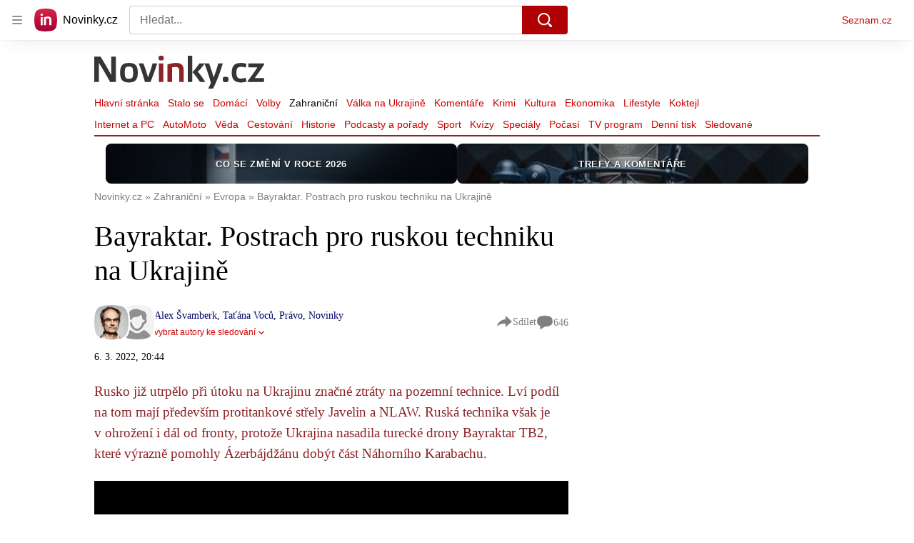

--- FILE ---
content_type: text/html; charset=utf-8
request_url: https://www.novinky.cz/clanek/zahranicni-evropa-bayraktar-postrach-pro-ruskou-techniku-na-ukrajine-40389419
body_size: 78653
content:
<!doctype html>
<html lang="cs"><head><meta charSet="utf-8"/><title>Bayraktar. Postrach pro ruskou techniku na Ukrajině - Novinky</title><link data-ima-meta rel="canonical" href="https://www.novinky.cz/clanek/zahranicni-evropa-bayraktar-postrach-pro-ruskou-techniku-na-ukrajine-40389419" /><link data-ima-meta rel="previewimage" href="https://d15-a.sdn.cz/d_15/c_img_QO_p/IbhClV.jpeg?fl=cro,0,0,1280,720%7Cres,1200,,1%7Cwebp,75" /><meta data-ima-meta name="description" content="Rusko již utrpělo při útoku na Ukrajinu značné ztráty na pozemní technice. Lví podíl na tom mají především protitankové střely Javelin a NLAW. Ruská technika však je v ohrožení i dál od fronty, protože Ukrajina nasadila turecké drony Bayraktar TB2, které výrazně pomohly Ázerbájdžánu dobýt část Náhorního Karabachu. " /><meta data-ima-meta name="keywords" content="Turecko, Rusko, Ukrajina, Válka, Drony" /><meta data-ima-meta name="robots" content="index, follow" /><meta data-ima-meta name="viewport" content="width=device-width, initial-scale=1, minimum-scale=1, viewport-fit=cover" /><meta data-ima-meta name="twitter:title" content="Bayraktar. Postrach pro ruskou techniku na Ukrajině - Novinky" /><meta data-ima-meta name="twitter:description" content="Rusko již utrpělo při útoku na Ukrajinu značné ztráty na pozemní technice. Lví podíl na tom mají především protitankové střely Javelin a NLAW. Ruská technika však je v ohrožení i dál od fronty, protože Ukrajina nasadila turecké drony Bayraktar TB2, které výrazně pomohly Ázerbájdžánu dobýt část Náhorního Karabachu. " /><meta data-ima-meta name="twitter:card" content="summary_large_image" /><meta data-ima-meta name="twitter:image" content="https://d15-a.sdn.cz/d_15/c_img_QO_p/IbhClV.jpeg?fl=cro,0,0,1280,720%7Cres,1200,,1%7Cwebp,75" /><meta data-ima-meta name="twitter:url" content="https://www.novinky.cz/clanek/zahranicni-evropa-bayraktar-postrach-pro-ruskou-techniku-na-ukrajine-40389419" /><meta data-ima-meta name="szn:age-restricted-content" content="" /><meta data-ima-meta name="szn:hp-expire" content="2022-03-08T19:44:02.000Z" /><meta data-ima-meta name="szn:galleries-image-link" content="https://api-web.novinky.cz/v1/galleries-image-link/6225ae807e0cf2a86876da33" /><meta data-ima-meta name="szn:permalink" content="www.novinky.cz/clanek/40389419" /><meta data-ima-meta name="szn:discussionDisabled" content="false" /><meta data-ima-meta name="szn:_cls" content="ArticlePublished" /><meta data-ima-meta name="szn:image" content="https://d15-a.sdn.cz/d_15/c_img_QO_p/IbhClV.jpeg?fl=cro,0,0,1280,720%7Cres,1200,,1%7Cwebp,75" data-previewtype="common" /><meta data-ima-meta name="twitter:site" content="@novinkycz" /><meta data-ima-meta property="og:title" content="Bayraktar. Postrach pro ruskou techniku na Ukrajině - Novinky" /><meta data-ima-meta property="og:description" content="Rusko již utrpělo při útoku na Ukrajinu značné ztráty na pozemní technice. Lví podíl na tom mají především protitankové střely Javelin a NLAW. Ruská technika však je v ohrožení i dál od fronty, protože Ukrajina nasadila turecké drony Bayraktar TB2, které výrazně pomohly Ázerbájdžánu dobýt část Náhorního Karabachu. " /><meta data-ima-meta property="og:type" content="article" /><meta data-ima-meta property="og:image" content="https://d15-a.sdn.cz/d_15/c_img_QO_p/IbhClV.jpeg?fl=cro,0,0,1280,720%7Cres,1200,,1%7Cwebp,75" /><meta data-ima-meta property="og:url" content="https://www.novinky.cz/clanek/zahranicni-evropa-bayraktar-postrach-pro-ruskou-techniku-na-ukrajine-40389419" />
<link crossorigin="anonymous" rel="manifest" href="https://d39-a.sdn.cz/d_39/c_static_gW_Q/dwVBq/site.webmanifest">
<link crossorigin="anonymous" rel="icon" href="https://d39-a.sdn.cz/d_39/c_static_gW_Q/dwVBq/favicon.ico" sizes="32x32">
<link crossorigin="anonymous" rel="icon" href="https://d39-a.sdn.cz/d_39/c_static_gW_Q/dwVBq/favicon.svg" type="image/svg+xml">
<link crossorigin="anonymous" rel="apple-touch-icon" href="https://d39-a.sdn.cz/d_39/c_static_gW_Q/dwVBq/apple-touch-icon.png">
<link rel="preload" href="https://d39-a.sdn.cz/d_39/c_static_QJ_P/NnDBK/novinky-logo.svg" as="image" type="image/svg+xml">
<link rel="preload" href="https://d39-a.sdn.cz/d_39/c_static_QJ_P/NnDBK/novinky-icon.svg" as="image" type="image/svg+xml">
<link rel="preconnect" href="https://d94-a.sdn.cz" />
<link rel="preconnect" href="https://d795-a.sdn.cz" />
<link rel="preconnect" href="https://d39-a.sdn.cz" />
<link rel="preconnect" href="https://api-web.novinky.cz" />
<meta name="seznam-wmt" content=Yv1T3rGj8LRkcJsNVi78QetZbNxO8bFT><link as="style" href="//d39-a.sdn.cz/d_39/c_static_of_A/nDJ4VEZEqb3AyBrhFBOzMT/96cd/static/css/app.695d54c2e3be4cfa.css" rel="preload" type="text/css" /><link href="//d39-a.sdn.cz/d_39/c_static_of_A/nDJ4VEZEqb3AyBrhFBOzMT/96cd/static/css/app.695d54c2e3be4cfa.css" rel="stylesheet" onerror="this.onerror=null;this.href='/pro/static/css/app.695d54c2e3be4cfa.css';" /><script id="ima-revival-settings">(function (root) {
      root.$Debug = false;
      root.$IMA = root.$IMA || {};
      $IMA.SPA = false;
      $IMA.$PublicPath = "//d39-a.sdn.cz/d_39/c_static_of_A/nDJ4VEZEqb3AyBrhFBOzMT/96cd/";
      $IMA.$RequestID = "mk0xi2qp-sr.7gg7xxfv-8efd73d0-2951-47c2-a0ee-24795123be60";
      $IMA.$Language = "cs";
      $IMA.$Env = "prod";
      $IMA.$Debug = false;
      $IMA.$Version = "6.32.2";
      $IMA.$App = {"scrambleCss":{"hashTable":[["noscroll","el","atm","focus","increasing","mol","grey","animate","ogm","post","tpl","accessibility","base","content","document","placeholder","advert","feed","separator","separator__content","carousel","carousel__container","carousel__aria","simple","timeline","page"],["","button-primary","accessibility-label","button","css-crop","position-relative","label-video","label-live","overflow","loaded","responsive","placeholder","fill","loader","loader-animation","loader-animation-black","loader-animation-white","layout-responsive","layout-fill","image","loader-center","crossdomain-service","crossdomain-service__icon","text-decorator__style--bold","text-decorator__style--italic","text-decorator__style--subscript","text-decorator__style--superscript","text-decorator__style--underline","accessibility-header","avatar__icon","icon-mask__border","avatar","icon_author-placeholder","icon_author-placeholder--light","facebook-share","facebook-share__icon","icon","label","link-icon","login-restricted","login-restricted__dialog","login-restricted__dialog__button","login-restricted__dialog__icon","login-restricted__dialog__text","video-media-item","video-media-item__player-container","lock--unlocked","lock--locked","lock--unavailable","pixel","toggle","visible","toggle--disabled","toggle__switch","toggle__input","tts-info","tts-info__icon","tts-info__login-link","tts-play-btn","tts-play-btn__play-btn","tts-play-btn__pause-btn","tts-play-btn__advert","tts-play-btn__duration","video-expired-poster","video-expired-poster__expire-message-container","video-expired-poster__expire-message-icon","video-expired-poster__expire-message-text","video-loading-poster","video-loading-poster--regression","twitter-share","twitter-share__icon","merkur-error","merkur-error__text","merkur-error__button","merkur-error__debug","merkur-placeholder","merkur-placeholder__loader","specificity","iframe-player","iframe-player__iframe","avatar-with-lock__lock","avatar-with-lock","lock","content-access-button__disabled","content-access-button__link","link","dialog-wrapper","discussion-link","discussion-link__icon","info-bubble","info-bubble__inside","info-bubble__icon","info-bubble__text","info-paragraph","info-paragraph__icon","screen-reader","image-placeholder--rounded-corners","image-placeholder--circular","text-placeholder","text-placeholder--big","text-placeholder--medium","text-placeholder--small","text-placeholder--w-100-p","text-placeholder--w-80-p","text-placeholder--w-60-p","text-placeholder--w-40-p","text-placeholder--w-15-p","seznam-like-button","seznam-discussion-link","seznam-discussion-link__icon","seznam-discussion-link__count","seznam-subscribe-button","merkur-error__icon","headline","headline-h1","headline-h2","headline-h3","headline-h6","media-item-image","media-item-image-events","media-item-image-events--no-lightbox","media-item-image-caption-box","media-item-image-caption-text","media-item-image-caption","image-placeholder","seznam-like-info-box__title","up-and-down-expand-button","up-and-down-expand-button__arrow","up-and-down-expand-button__arrow--prev","expand-button-link","advert-content","advert-container","advert","paragraph","native-advert-wrapper","gambling-warning","gambling-warning__icon","gambling-warning__text","rich-content--for-article","banner__link","banner__commercial-title","banner__tag","banner__tag-title","banner__caption-text","banner__caption-author","embed","embed__accessibility","embed__accessibility--bottom","embed--fixed-height","iframe","figure__caption--hidden","figure__caption-author","figure__paid-content","figure","xpc-product","xpc-product__inactive-product","xpc-product_active-product-info__prompt-text","xpc-product_active-product-info__teaser","xpc-product_active-product-info__login-link","xpc-product_active-product-info__title","content-access-button","gallery__preview-main-image","gallery__preview-bar","gallery__preview-image","gallery__preview-image-last","gallery__preview-background","gallery__preview-foreground","gallery__preview-rest-container","gallery__preview-rest","gallery__preview-rest-icon","gallery__image-link","gallery__image-container","gallery__images-container","gallery__advert-container","gallery__expanded-container","figure__media","link-box","link-box__link","link-box__icon","link-box__text","list","li","list-ol","login-restriction-wrapper","login-restriction-wrapper__cover","login-restriction-wrapper__dialog","login-restriction-wrapper__text","login-restriction-wrapper__button","poll__answer","poll__answer-text","poll__answer-result","poll__answer-percent","poll__login","poll__login-link","poll__login-icon","poll__progress-bar","poll__progress-bar-container","poll__progress-bar-block","poll__progress-bar-hundred","poll__progress-bar-thirty","poll__progress-bar-ten","poll__progress-bar-five","poll__progress-bar-one","poll__progress-bar-point-three","poll__progress-bar-point-one","poll--disabled","podcast-embed","podcast-embed_placeholder","podcast-embed_placeholder__header","podcast-embed_placeholder__image","podcast-embed_placeholder__play-button","quiz__question","quiz__question__title","quiz__submit-wrapper","quiz__submit-button","quiz__evaluation","quiz__evaluation__title","quiz__evaluation__description","quiz__evaluation__image","quiz__evaluation__share-buttons","quiz","quiz__form--evaluated","quiz-answer__title","quiz__question__title-image","quiz-answer","quiz-answer__label","quiz-answer__radiowrapper","icon__article-molecules-radio-button","icon__article-molecules-radio-button__dot","icon__article-molecules-radio-button__border","quiz-answer__textwrapper","quiz-answer__description","quiz-answer__text-image","quiz-answer__answer-icon","icon__article-molecules-check","quiz-answer--answered","quiz-answer--correct","quiz-answer--incorrect","show-all-button","show-all-button__button","static-content__iframe-container","table","table__table","table__cell--bold","table__cell--underline","table__cell--italic","table__cell--text-left","table__cell--text-center","table__cell--text-right","video-gallery__button","video-gallery__count","video-gallery__media-image-container","video-gallery__media-image-container--selected","video-gallery__media-label","video-gallery__media-title","video-gallery__media-source","video-gallery__scroll","video-gallery__thumb","video-gallery__thumb--selected","video-gallery__media-image","video-gallery__thumbs","video-gallery__thumbs-container","video-gallery__time","video-gallery__title","video-gallery__arrow","video-gallery__scroll--next","author_content","author_content__info-wrapper","author_content--indented","author_photos","author_photos__photo","author_subscribe-btn-modal","author_subscribe-btn-modal__btn","author_subscribe-btn-modal__icon","author_subscribe-btn-modal__modal","author-badge","author-badge__name","author-badge__photo","author-badge__role","seznam-recommends-item","seznam-recommends-item__link","seznam-recommends-item__text-box","seznam-recommends-item__image","seznam-recommends-item__image-sizer","seznam-recommends-item__service-name","seznam-recommends-item__additional-type","seznam-recommends-item__title","seznam-recommends-item__label--is-advert","seznam-recommends-item__label--is-service","seznam-recommends-item__label-link","donate-button","donate-button__icon","donate-promo","donate-promo__icon","donate-promo__content","donate-promo__text","dropdown-list","dropdown-list_option-item","dropdown-list_option-item__link","dropdown-list_options-wrapper","collapsible","collapsible__summary","collapsible__icon","epub-dialog","epub-dialog__content","epub-dialog__headline","epub-dialog__icon","epub-dialog__close","epub-dialog__button","kindle-email-form","kindle-email-form__input","kindle-email-form__input--invalid","kindle-email-form__invalid","kindle-email-form__button","lightbox","lightbox__list","lightbox__list-image","lightbox__caption","lightbox__caption--hidden","lightbox__caption-text","lightbox__caption-author","lightbox__controls","lightbox__controls-text","lightbox__controls-button","lightbox__controls-button--hidden","lightbox__controls-button--previous","lightbox__controls-button--next","lightbox__item-image","carousel","carousel__panel","carousel__item","carousel__item-wrapper","carousel__container","carousel__container--moving","carousel__controls","carousel__controls--hidden","carousel__controls-prev","carousel__controls-next","carousel__item-title","carousel__dot-navigation","carousel__dot-navigation-item","carousel__dot-navigation-item--active","carousel__slide-counter","lock-label","login-wall-dialog-content","login-wall-dialog-content__icon","login-wall-dialog-content__title","login-wall-dialog-content__register","login-wall-dialog-content__register-link","paid-dialog-content","paid-dialog-content__icon","restricted-content-dialog","restricted-content-dialog--align-to-top","restricted-content-dialog--align-to-bottom","restricted-content-dialog--fix-to-window","restricted-content-dialog--static","restricted-content","xpc-product_active-product-info__author","xpc-product_active-product-info__description","xpc-product_active-product-info__unlocked","xpc-product_active-product-info__unlocked-icon","xpc-product_active-product-info__unlocked-text","xpc-product__loader-teaser","seo-footer","seo-footer__group","seo-footer__item","seo-footer__link","seo-footer__list","seo-footer__logo","seo-footer__separator","seo-footer__title","seo-footer__group--additional","epub-button","epub-button__icon","epub-button__button","epub-button__dropdown","dropdown-list__option","dropdown-list__option-link","dropdown-list--open","epub-button__shade","social-share-buttons","social-share-buttons__share-button","icon__atoms-facebook","icon__atoms-twitter","social-share-popover","social-share-popover__icon","social-share-popover__button","social-share-popover__dropdown","shared-timeline__title","shared-timeline__articles-wrapper","shared-timeline-item__link","shared-timeline-item__media","shared-timeline-item__title","shared-timeline-item__bottom-gradient","subscription-placeholder","subscription-placeholder__headline","subscription-placeholder__headline--no-image","subscription-placeholder__picture","subscription-placeholder__login","assign-email","assign-email__button","assign-email__diff-acc-prompt","edit-link","restriction-wrapper","restriction-wrapper__embed-cover","tiktok-post__wrapper","timeline","rich-content","banner","document-link","facebook-post","gallery","infobox","merkur-widget","poll-wrapper","quote","twitter-tweet","item__rich-content","figure__caption","social-instagram","instagram-post","table__body","quiz__encouragement-to-share","quiz__encouragement-to-submit","rich-content--for-infobox","quiz__answer","embed__caption","banner--commercial","banner__caption","infobox__title","list-ul","text-decorator","poll","poll__question","poll__answers","poll__votes-count","quiz__evaluation__results","quiz__answer__text-image","table__cell","table__cell--predefined-style-0","table__cell--predefined-style-1","table__cell--predefined-style-2","quote__footer","quote__quote","quote__author","quote__date","author_names__name","author","footer-items","footer-items__list","footer-items_list-item__list","footer-items_list-item__separator","footer-items_list-item__link","document-link__content","document-link__section","document-link__headline-link","document-link__headline","document-link__image","document-link__image--advert","document-link__text","document-link--section-top","track-visibility","document-link-advert","poll-wrapper__title","aria-live","advert-layout","advert-sticky","advert-skyscraper","advert-sponsor","advert-really-sticky","advert-not-available","advert-align-to-top","advert-align-to-bottom","advert-fix-to-window","royalty-sidebar","advert-adaptable","advert-repeating","branding-static-advert","branding-static-advert-sklik","advert-leaderboard","advert-branding","branding-sizer--auto","date-of-publication","date-of-publication__item","text-to-speech","text-to-speech--active","text-to-speech__width-container","text-to-speech__close-button","article-author","article-author__authors-labels","article-author__info-paragraph","article-author__","article-author__button-slot-before","article-author__button-slot-after","article-author__social-wrapper","article-author__tts-wrapper","author--multiple-authors","article-author-header","article-author-header--two-rows","article-author-header--large-author","article-author-header__top-row","article-author-header__authors-labels","article-author-header__button-slot-before","article-author-header__button-slot-after","article-author-header__social-wrapper","article-author-header__tts-wrapper","article-author-header__avatar","article-author-header__name","article-author-header__role","article-author-header__large-authors-labels","article-author-header__top-column","author-box","author-box__photo","author-box__actions","author-box__name","author-box__social-links","author-box__social-link","author-box__paragraph","author-box__role","author-box__bio","author-box__right-top-container","author-box__right-container","icon_author-placeholder--dark","author-box__photo-with-border","icon-mask","authors-directory_author-breadcrumbs","authors-directory_author-breadcrumbs__title","authors-directory_author-breadcrumbs__letter","authors-directory_author-breadcrumbs__letter--link","authors-directory_author-breadcrumbs__letter--active","authors-directory","authors-directory__list","breadcrumb-navigation","breadcrumb-navigation__link","seznam-recommends__content","native-advert","seznam-recommends__item","headline--left","headline--center","headline--right","debug","author-xpc-products__section-title","seo-footer__seznam-logo","share-bar","share-bar__bubble","share-bar__bubble--without-like-button","share-bar__like","share-bar__discussion","share-bar__left","share-bar__right","share-bar__share","share-bar__share-buttons","share-bar__text","share-bar__text--hidden-on-mobile","subscribe","subscribe__button","subscribe-info","szn-discussion","related-tags__title","related-tags__item","related-tags__tag","leaderboard-timeline","shared-timeline__article","shared-timeline__item-placeholder","skyscraper-timeline","age-restriction-dialog","age-restriction-dialog__wrapper","age-restriction-dialog__arrow","age-restriction-dialog__body","age-restriction-dialog__body--storybook","age-restriction-dialog__content","age-restriction-dialog__logo","age-restriction-dialog__title","age-restriction-dialog_login-link","age-restriction-dialog_login-link__info","age-restriction-dialog_login-link__info-link","branding-layout","branding-loader","branding-sizer","branding-advert-code-iframe","branding-advert-creative","branding-advert-creative-background","branding-advert-iframe","branding-advert-iframe-2000","branding-page-content","branding-is-branding-shown","branding-narrow","branding__paw-container","shared-timeline","advert-mobile-square","advert-mobile-square-640","date-of-publication__updated","article-perex","content","main-media","szn-premium","szn-premium__icon--placeholder","szn-premium__text--placeholder","szn-premium__text__description","article-author__labels","article-author-header__discussion-link","seznam-recommends","related-tags","article-layout","article-content","article-container","article","article-header","article-header__prefix","article-header__heading","article-header__label","article-poll","article-poll__article-label","article-poll__article-link","article-backlink","article-backlink__icon","article-backlink__link","carousel__title","daily-press__block","press-block","press-block__server-title","press-block__server-link","press-block__links","press-block__link","press-placeholder","footer","footer__copyright","footer__copyright-item","header","header__logo","header__menu-item","header__menu-item--active","header__menu","header__menu--first-row","service-logo","service-logo__title","service-logo__image","link-group","link-group__item","link-group__link","section-box","external-box","related-documents","related-documents__title","related-documents__item","secondary-menu","secondary-menu-item","secondary-menu-item__link","secondary-menu-item__link--active","box","box__above","box__middle","box__caption","box__side","box--large","box__title","box--small","external-box__headline","section-box__headline","section-box--small","subsections-menu","subsections-menu__item","subsections-menu__link","subsections-menu__link--active","item","item__image","item__title","item--stalo-se","wrapper","video-native","item--flash-title","item--flash-link","item--flash-description","item--flash","item__body","item__subtitle","item--commercial__description","item--comment","item__description","item__caption","item__caption-link","item--caption-right","item--caption-top","item--caption-bottom","timeline__arrow","timeline__arrow--prev","timeline__screen-reader","timeline--stalo-se","timeline--story-timeline","timeline_expand--next","timeline_expand","-touching","status","carousel-item","carousel-item__wrapper","carousel-item__image","carousel-item__video","carousel-item__link","carousel-item__arrow","carousel-item__author","seznam-discussion-link__text","carousel-control","carousel-control__prev","carousel-control__next","carousel__skip","title","headline-h5","top-stories","top-stories--desktop","top-stories--default","top-stories--large","top-stories-description","top-stories-description__date","top-stories-item","top-stories-item--first","top-stories-item--desktop","item--caption-left","top-stories-placeholder","top-stories-placeholder--desktop","top-stories-placeholder--extraLarge","item--with-content","item__aside","item__time","item__content","error","error__img","error__headline","error__link","error__void","landing-page","king-container","king-content","king-sidebar","king-sidebar-container","king-middle-container","royalty-main","royalty-layout","royalty-vendor-bottom","royalty-wideHeader","royalty-header","royalty-footer","royalty","royalty-branding","authors","crossdomain-carousel","seolinks-group","daily-press","article-poll__label","merkur","merkur-slot","hp-box","feed","molecule-wrapper","empty-space","search-menu","add-comment","advert-article-sklik-outstream"]]},"features":{"noIndex":false,"discussionLide":true,"allowedABTests":true,"isWebPSupported":true,"isAvifSupported":false},"externalApiUrl":"https://api-web.novinky.cz/v1","sznApiConfigs":{"currentEnv":[{"name":"zpravy","externalUrl":"https://api-web.seznamzpravy.cz/v1","apiExternalUrl":"https://api-external.seznamzpravy.cz/v1"},{"name":"novinky","externalUrl":"https://api-web.novinky.cz/v1","apiExternalUrl":"https://api-external.novinky.cz/v1"},{"name":"pocasi","externalUrl":"https://api-web.pocasi.seznam.cz/v1"},{"name":"weatherApi","externalUrl":"https://wapi.pocasi.seznam.cz/v2"},{"name":"xfeed","externalUrl":"https://api-web.clanky.seznam.cz/v1","apiExternalUrl":"https://api-external.clanky.seznam.cz/v1"},{"name":"super","externalUrl":"https://api-web.super.cz/v1","apiExternalUrl":"https://api-external.super.cz/v1"},{"name":"prozeny","externalUrl":"https://api-web.prozeny.cz/v1","apiExternalUrl":"https://api-external.prozeny.cz/v1"},{"name":"garaz","externalUrl":"https://api-web.garaz.cz/v1","apiExternalUrl":"https://api-external.garaz.cz/v1"},{"name":"sport","externalUrl":"https://api-web.sport.cz/v1","apiExternalUrl":"https://api-external.sport.cz/v1"},{"name":"blogy","externalUrl":"https://api-web.medium.seznam.cz/v1","apiExternalUrl":"https://api-external.medium.seznam.cz/v1"},{"name":"campus","externalUrl":"https://api-web.campus.seznamzpravy.cz/v1"},{"name":"seoApi","externalUrl":"https://share.seznam.cz/seoapi/public"},{"name":"xpc","externalUrl":"https://share.seznam.cz/xpc/v1/api/public"}],"prod":[{"name":"zpravy","externalUrl":"https://api-web.seznamzpravy.cz/v1","apiExternalUrl":"https://api-external.seznamzpravy.cz/v1"},{"name":"novinky","externalUrl":"https://api-web.novinky.cz/v1","apiExternalUrl":"https://api-external.novinky.cz/v1"},{"name":"pocasi","externalUrl":"https://api-web.pocasi.seznam.cz/v1"},{"name":"weatherApi","externalUrl":"https://wapi.pocasi.seznam.cz/v2"},{"name":"xfeed","externalUrl":"https://api-web.clanky.seznam.cz/v1","apiExternalUrl":"https://api-external.clanky.seznam.cz/v1"},{"name":"super","externalUrl":"https://api-web.super.cz/v1","apiExternalUrl":"https://api-external.super.cz/v1"},{"name":"prozeny","externalUrl":"https://api-web.prozeny.cz/v1","apiExternalUrl":"https://api-external.prozeny.cz/v1"},{"name":"garaz","externalUrl":"https://api-web.garaz.cz/v1","apiExternalUrl":"https://api-external.garaz.cz/v1"},{"name":"sport","externalUrl":"https://api-web.sport.cz/v1","apiExternalUrl":"https://api-external.sport.cz/v1"},{"name":"blogy","externalUrl":"https://api-web.medium.seznam.cz/v1","apiExternalUrl":"https://api-external.medium.seznam.cz/v1"},{"name":"campus","externalUrl":"https://api-web.campus.seznamzpravy.cz/v1"},{"name":"seoApi","externalUrl":"https://share.seznam.cz/seoapi/public"},{"name":"xpc","externalUrl":"https://share.seznam.cz/xpc/v1/api/public"}]},"userFlags":{"sbr":false}};
      $IMA.$Protocol = "https:";
      $IMA.$Host = "www.novinky.cz";
      $IMA.$Path = "/clanek/zahranicni-evropa-bayraktar-postrach-pro-ruskou-techniku-na-ukrajine-40389419";
      $IMA.$Root = "";
      $IMA.$LanguagePartPath = "";
    })(typeof window !== 'undefined' && window !== null ? window : global);
    </script>
    <script>
      window.$IMA = window.$IMA || {};
      window.$IMA.Runner = {
        onError: function (error) {
          if (window.$Debug) {
            if (window.__IMA_HMR && window.__IMA_HMR.emitter) {
              window.__IMA_HMR.emitter.emit('error', { error: error });
            } else {
              console.error(error);
            }
          }

          fetch('https://share.seznam.cz/report/novinky/web', {
            method: 'POST',
            headers: {
              'Content-Type': 'application/json'
            },
            body: JSON.stringify({
              $type: 'error:runner',
              referrer: document.referrer,
              url: location.href,
              params: {},
              name: error.name,
              message: error.message,
              stack: error.stack
            })
          });
        },
        onUnsupported: function () {
          fetch('https://share.seznam.cz/report/novinky/web', {
            method: 'POST',
            headers: {
              'Content-Type': 'application/json'
            },
            body: JSON.stringify({
              $type: 'client:legacy',
              unsupported: true
            })
          });
        },
      };

      if (!window.fetch) {
        window.$IMA.Runner.scripts = ['https://d50-a.sdn.cz/d_50/c_static_gZ_D/fRbG8/js/fetch-polyfill.js'];
      }
    </script>
    <script id="ima-runner">var e;(e="undefined"!=typeof window&&null!==window?window:global).$IMA=e.$IMA||{},e.$IMA.Runner=function(e){for(var r=Object(e),n=1;n<arguments.length;n++){var t=arguments[n];if(null!=t)for(var i in t)Object.prototype.hasOwnProperty.call(t,i)&&(r[i]=t[i])}return r}({isEsVersion:!1,scriptResources:JSON.parse("{\"scripts\":[[\"//d39-a.sdn.cz/d_39/c_static_of_A/nDJ4VEZEqb3AyBrhFBOzMT/96cd/static/js/app.bundle.78b58d668d0bcf81.js\",{\"async\":\"\",\"crossorigin\":\"anonymous\",\"fallback\":\"/pro/static/js/app.bundle.78b58d668d0bcf81.js\"}],[\"//d39-a.sdn.cz/d_39/c_static_of_A/nDJ4VEZEqb3AyBrhFBOzMT/96cd/static/js/locale/cs.51609be9ca84f42d.js\",{\"async\":\"\",\"crossorigin\":\"anonymous\",\"fallback\":\"/pro/static/js/locale/cs.51609be9ca84f42d.js\"}]],\"esScripts\":[[\"//d39-a.sdn.cz/d_39/c_static_of_A/nDJ4VEZEqb3AyBrhFBOzMT/96cd/static/js.es/app.bundle.e91c4ba1209a28ff.js\",{\"async\":\"\",\"crossorigin\":\"anonymous\",\"fallback\":\"/pro/static/js.es/app.bundle.e91c4ba1209a28ff.js\"}],[\"//d39-a.sdn.cz/d_39/c_static_of_A/nDJ4VEZEqb3AyBrhFBOzMT/96cd/static/js.es/locale/cs.83ba4cd65b68356f.js\",{\"async\":\"\",\"crossorigin\":\"anonymous\",\"fallback\":\"/pro/static/js.es/locale/cs.83ba4cd65b68356f.js\"}]]}"),scripts:[],loadedScripts:[],testScripts:{scripts:['return typeof AbortController !== "undefined"',"return (() => { const o = { t: 1 }; return { ...o }; })() && (async () => ({}))() && !!Object.values"],esScripts:["return [1,1].findLast(e => e === 1)",'return Object.hasOwn({a:1}, "a")']},initScripts:function(){var r=e.$IMA.Runner,n=e.document.head;function t(e){try{return!!Function(e)()}catch(e){return!1}}if(r.scriptResources.esScripts&&r.testScripts.esScripts.every(t))r.isEsVersion=!0,Array.prototype.push.apply(r.scripts,r.scriptResources.esScripts);else{if(!(r.scriptResources.scripts&&r.testScripts.scripts.every(t)))return r.onUnsupported();Array.prototype.push.apply(r.scripts,r.scriptResources.scripts)}Array.isArray(r.scripts)&&r.scripts.forEach(function t(i){var o=e.document.createElement("script");if("string"==typeof i)o.src=i;else{var a=i[0],u=i[1];o.src=a,Object.keys(u).forEach(function(e){"fallback"===e&&u.fallback?o.onerror=function(){var e={};Object.keys(u).forEach(function(r){"fallback"!==r&&(e[r]=u[r])}),t([u.fallback,e])}:o.setAttribute(e,u[e])})}o.onload=function(){r.onLoad(i)},n.appendChild(o)})},run:function(){var r=e.$IMA.Runner;try{r.isEsVersion?Function(`/******/ (() => { // webpackBootstrap
/******/ 	"use strict";
/******/ 	var __webpack_modules__ = ({});
/************************************************************************/
/******/ 	// The module cache
/******/ 	var __webpack_module_cache__ = {};
/******/ 	
/******/ 	// The require function
/******/ 	function __webpack_require__(moduleId) {
/******/ 		// Check if module is in cache
/******/ 		var cachedModule = __webpack_module_cache__[moduleId];
/******/ 		if (cachedModule !== undefined) {
/******/ 			return cachedModule.exports;
/******/ 		}
/******/ 		// Create a new module (and put it into the cache)
/******/ 		var module = __webpack_module_cache__[moduleId] = {
/******/ 			id: moduleId,
/******/ 			loaded: false,
/******/ 			exports: {}
/******/ 		};
/******/ 	
/******/ 		// Execute the module function
/******/ 		__webpack_modules__[moduleId].call(module.exports, module, module.exports, __webpack_require__);
/******/ 	
/******/ 		// Flag the module as loaded
/******/ 		module.loaded = true;
/******/ 	
/******/ 		// Return the exports of the module
/******/ 		return module.exports;
/******/ 	}
/******/ 	
/******/ 	// expose the modules object (__webpack_modules__)
/******/ 	__webpack_require__.m = __webpack_modules__;
/******/ 	
/************************************************************************/
/******/ 	/* webpack/runtime/chunk loaded */
/******/ 	(() => {
/******/ 		var deferred = [];
/******/ 		__webpack_require__.O = (result, chunkIds, fn, priority) => {
/******/ 			if(chunkIds) {
/******/ 				priority = priority || 0;
/******/ 				for(var i = deferred.length; i > 0 && deferred[i - 1][2] > priority; i--) deferred[i] = deferred[i - 1];
/******/ 				deferred[i] = [chunkIds, fn, priority];
/******/ 				return;
/******/ 			}
/******/ 			var notFulfilled = Infinity;
/******/ 			for (var i = 0; i < deferred.length; i++) {
/******/ 				var [chunkIds, fn, priority] = deferred[i];
/******/ 				var fulfilled = true;
/******/ 				for (var j = 0; j < chunkIds.length; j++) {
/******/ 					if ((priority & 1 === 0 || notFulfilled >= priority) && Object.keys(__webpack_require__.O).every((key) => (__webpack_require__.O[key](chunkIds[j])))) {
/******/ 						chunkIds.splice(j--, 1);
/******/ 					} else {
/******/ 						fulfilled = false;
/******/ 						if(priority < notFulfilled) notFulfilled = priority;
/******/ 					}
/******/ 				}
/******/ 				if(fulfilled) {
/******/ 					deferred.splice(i--, 1)
/******/ 					var r = fn();
/******/ 					if (r !== undefined) result = r;
/******/ 				}
/******/ 			}
/******/ 			return result;
/******/ 		};
/******/ 	})();
/******/ 	
/******/ 	/* webpack/runtime/compat get default export */
/******/ 	(() => {
/******/ 		// getDefaultExport function for compatibility with non-harmony modules
/******/ 		__webpack_require__.n = (module) => {
/******/ 			var getter = module && module.__esModule ?
/******/ 				() => (module['default']) :
/******/ 				() => (module);
/******/ 			__webpack_require__.d(getter, { a: getter });
/******/ 			return getter;
/******/ 		};
/******/ 	})();
/******/ 	
/******/ 	/* webpack/runtime/define property getters */
/******/ 	(() => {
/******/ 		// define getter functions for harmony exports
/******/ 		__webpack_require__.d = (exports, definition) => {
/******/ 			for(var key in definition) {
/******/ 				if(__webpack_require__.o(definition, key) && !__webpack_require__.o(exports, key)) {
/******/ 					Object.defineProperty(exports, key, { enumerable: true, get: definition[key] });
/******/ 				}
/******/ 			}
/******/ 		};
/******/ 	})();
/******/ 	
/******/ 	/* webpack/runtime/ensure chunk */
/******/ 	(() => {
/******/ 		__webpack_require__.f = {};
/******/ 		// This file contains only the entry chunk.
/******/ 		// The chunk loading function for additional chunks
/******/ 		__webpack_require__.e = (chunkId) => {
/******/ 			return Promise.all(Object.keys(__webpack_require__.f).reduce((promises, key) => {
/******/ 				__webpack_require__.f[key](chunkId, promises);
/******/ 				return promises;
/******/ 			}, []));
/******/ 		};
/******/ 	})();
/******/ 	
/******/ 	/* webpack/runtime/get javascript chunk filename */
/******/ 	(() => {
/******/ 		// This function allow to reference async chunks
/******/ 		__webpack_require__.u = (chunkId) => {
/******/ 			// return url for filenames not based on template
/******/ 			if (chunkId === "vendors") return "static/js.es/chunk." + chunkId + ".f8efd0c8b33f4199.js";
/******/ 			// return url for filenames based on template
/******/ 			return undefined;
/******/ 		};
/******/ 	})();
/******/ 	
/******/ 	/* webpack/runtime/get mini-css chunk filename */
/******/ 	(() => {
/******/ 		// This function allow to reference async chunks
/******/ 		__webpack_require__.miniCssF = (chunkId) => {
/******/ 			// return url for filenames based on template
/******/ 			return undefined;
/******/ 		};
/******/ 	})();
/******/ 	
/******/ 	/* webpack/runtime/hasOwnProperty shorthand */
/******/ 	(() => {
/******/ 		__webpack_require__.o = (obj, prop) => (Object.prototype.hasOwnProperty.call(obj, prop))
/******/ 	})();
/******/ 	
/******/ 	/* webpack/runtime/load script */
/******/ 	(() => {
/******/ 		var inProgress = {};
/******/ 		var dataWebpackPrefix = "novinky-web:";
/******/ 		// loadScript function to load a script via script tag
/******/ 		__webpack_require__.l = (url, done, key, chunkId) => {
/******/ 			if(inProgress[url]) { inProgress[url].push(done); return; }
/******/ 			var script, needAttach;
/******/ 			if(key !== undefined) {
/******/ 				var scripts = document.getElementsByTagName("script");
/******/ 				for(var i = 0; i < scripts.length; i++) {
/******/ 					var s = scripts[i];
/******/ 					if(s.getAttribute("src") == url || s.getAttribute("data-webpack") == dataWebpackPrefix + key) { script = s; break; }
/******/ 				}
/******/ 			}
/******/ 			if(!script) {
/******/ 				needAttach = true;
/******/ 				script = document.createElement('script');
/******/ 		
/******/ 				script.charset = 'utf-8';
/******/ 				if (__webpack_require__.nc) {
/******/ 					script.setAttribute("nonce", __webpack_require__.nc);
/******/ 				}
/******/ 				script.setAttribute("data-webpack", dataWebpackPrefix + key);
/******/ 		
/******/ 				script.src = url;
/******/ 			}
/******/ 			inProgress[url] = [done];
/******/ 			var onScriptComplete = (prev, event) => {
/******/ 				// avoid mem leaks in IE.
/******/ 				script.onerror = script.onload = null;
/******/ 				clearTimeout(timeout);
/******/ 				var doneFns = inProgress[url];
/******/ 				delete inProgress[url];
/******/ 				script.parentNode && script.parentNode.removeChild(script);
/******/ 				doneFns && doneFns.forEach((fn) => (fn(event)));
/******/ 				if(prev) return prev(event);
/******/ 			}
/******/ 			var timeout = setTimeout(onScriptComplete.bind(null, undefined, { type: 'timeout', target: script }), 120000);
/******/ 			script.onerror = onScriptComplete.bind(null, script.onerror);
/******/ 			script.onload = onScriptComplete.bind(null, script.onload);
/******/ 			needAttach && document.head.appendChild(script);
/******/ 		};
/******/ 	})();
/******/ 	
/******/ 	/* webpack/runtime/make namespace object */
/******/ 	(() => {
/******/ 		// define __esModule on exports
/******/ 		__webpack_require__.r = (exports) => {
/******/ 			if(typeof Symbol !== 'undefined' && Symbol.toStringTag) {
/******/ 				Object.defineProperty(exports, Symbol.toStringTag, { value: 'Module' });
/******/ 			}
/******/ 			Object.defineProperty(exports, '__esModule', { value: true });
/******/ 		};
/******/ 	})();
/******/ 	
/******/ 	/* webpack/runtime/node module decorator */
/******/ 	(() => {
/******/ 		__webpack_require__.nmd = (module) => {
/******/ 			module.paths = [];
/******/ 			if (!module.children) module.children = [];
/******/ 			return module;
/******/ 		};
/******/ 	})();
/******/ 	
/******/ 	/* webpack/runtime/publicPath */
/******/ 	(() => {
/******/ 		__webpack_require__.p = "/pro/";
/******/ 	})();
/******/ 	
/******/ 	/* webpack/runtime/jsonp chunk loading */
/******/ 	(() => {
/******/ 		// no baseURI
/******/ 		
/******/ 		// object to store loaded and loading chunks
/******/ 		// undefined = chunk not loaded, null = chunk preloaded/prefetched
/******/ 		// [resolve, reject, Promise] = chunk loading, 0 = chunk loaded
/******/ 		var installedChunks = {
/******/ 			"runtime": 0
/******/ 		};
/******/ 		
/******/ 		__webpack_require__.f.j = (chunkId, promises) => {
/******/ 				// JSONP chunk loading for javascript
/******/ 				var installedChunkData = __webpack_require__.o(installedChunks, chunkId) ? installedChunks[chunkId] : undefined;
/******/ 				if(installedChunkData !== 0) { // 0 means "already installed".
/******/ 		
/******/ 					// a Promise means "currently loading".
/******/ 					if(installedChunkData) {
/******/ 						promises.push(installedChunkData[2]);
/******/ 					} else {
/******/ 						if("runtime" != chunkId) {
/******/ 							// setup Promise in chunk cache
/******/ 							var promise = new Promise((resolve, reject) => (installedChunkData = installedChunks[chunkId] = [resolve, reject]));
/******/ 							promises.push(installedChunkData[2] = promise);
/******/ 		
/******/ 							// start chunk loading
/******/ 							var url = __webpack_require__.p + __webpack_require__.u(chunkId);
/******/ 							// create error before stack unwound to get useful stacktrace later
/******/ 							var error = new Error();
/******/ 							var loadingEnded = (event) => {
/******/ 								if(__webpack_require__.o(installedChunks, chunkId)) {
/******/ 									installedChunkData = installedChunks[chunkId];
/******/ 									if(installedChunkData !== 0) installedChunks[chunkId] = undefined;
/******/ 									if(installedChunkData) {
/******/ 										var errorType = event && (event.type === 'load' ? 'missing' : event.type);
/******/ 										var realSrc = event && event.target && event.target.src;
/******/ 										error.message = 'Loading chunk ' + chunkId + ' failed.\\n(' + errorType + ': ' + realSrc + ')';
/******/ 										error.name = 'ChunkLoadError';
/******/ 										error.type = errorType;
/******/ 										error.request = realSrc;
/******/ 										installedChunkData[1](error);
/******/ 									}
/******/ 								}
/******/ 							};
/******/ 							__webpack_require__.l(url, loadingEnded, "chunk-" + chunkId, chunkId);
/******/ 						} else installedChunks[chunkId] = 0;
/******/ 					}
/******/ 				}
/******/ 		};
/******/ 		
/******/ 		// no prefetching
/******/ 		
/******/ 		// no preloaded
/******/ 		
/******/ 		// no HMR
/******/ 		
/******/ 		// no HMR manifest
/******/ 		
/******/ 		__webpack_require__.O.j = (chunkId) => (installedChunks[chunkId] === 0);
/******/ 		
/******/ 		// install a JSONP callback for chunk loading
/******/ 		var webpackJsonpCallback = (parentChunkLoadingFunction, data) => {
/******/ 			var [chunkIds, moreModules, runtime] = data;
/******/ 			// add "moreModules" to the modules object,
/******/ 			// then flag all "chunkIds" as loaded and fire callback
/******/ 			var moduleId, chunkId, i = 0;
/******/ 			if(chunkIds.some((id) => (installedChunks[id] !== 0))) {
/******/ 				for(moduleId in moreModules) {
/******/ 					if(__webpack_require__.o(moreModules, moduleId)) {
/******/ 						__webpack_require__.m[moduleId] = moreModules[moduleId];
/******/ 					}
/******/ 				}
/******/ 				if(runtime) var result = runtime(__webpack_require__);
/******/ 			}
/******/ 			if(parentChunkLoadingFunction) parentChunkLoadingFunction(data);
/******/ 			for(;i < chunkIds.length; i++) {
/******/ 				chunkId = chunkIds[i];
/******/ 				if(__webpack_require__.o(installedChunks, chunkId) && installedChunks[chunkId]) {
/******/ 					installedChunks[chunkId][0]();
/******/ 				}
/******/ 				installedChunks[chunkId] = 0;
/******/ 			}
/******/ 			return __webpack_require__.O(result);
/******/ 		}
/******/ 		
/******/ 		var chunkLoadingGlobal = globalThis["webpackChunknovinky_web"] = globalThis["webpackChunknovinky_web"] || [];
/******/ 		chunkLoadingGlobal.forEach(webpackJsonpCallback.bind(null, 0));
/******/ 		chunkLoadingGlobal.push = webpackJsonpCallback.bind(null, chunkLoadingGlobal.push.bind(chunkLoadingGlobal));
/******/ 	})();
/******/ 	
/************************************************************************/
/******/ 	
/******/ 	
/******/ })()
;`)():Function(`/******/ (() => { // webpackBootstrap
/******/ 	"use strict";
/******/ 	var __webpack_modules__ = ({});
/************************************************************************/
/******/ 	// The module cache
/******/ 	var __webpack_module_cache__ = {};
/******/ 	
/******/ 	// The require function
/******/ 	function __webpack_require__(moduleId) {
/******/ 		// Check if module is in cache
/******/ 		var cachedModule = __webpack_module_cache__[moduleId];
/******/ 		if (cachedModule !== undefined) {
/******/ 			return cachedModule.exports;
/******/ 		}
/******/ 		// Create a new module (and put it into the cache)
/******/ 		var module = __webpack_module_cache__[moduleId] = {
/******/ 			id: moduleId,
/******/ 			loaded: false,
/******/ 			exports: {}
/******/ 		};
/******/ 	
/******/ 		// Execute the module function
/******/ 		__webpack_modules__[moduleId].call(module.exports, module, module.exports, __webpack_require__);
/******/ 	
/******/ 		// Flag the module as loaded
/******/ 		module.loaded = true;
/******/ 	
/******/ 		// Return the exports of the module
/******/ 		return module.exports;
/******/ 	}
/******/ 	
/******/ 	// expose the modules object (__webpack_modules__)
/******/ 	__webpack_require__.m = __webpack_modules__;
/******/ 	
/************************************************************************/
/******/ 	/* webpack/runtime/chunk loaded */
/******/ 	(() => {
/******/ 		var deferred = [];
/******/ 		__webpack_require__.O = (result, chunkIds, fn, priority) => {
/******/ 			if(chunkIds) {
/******/ 				priority = priority || 0;
/******/ 				for(var i = deferred.length; i > 0 && deferred[i - 1][2] > priority; i--) deferred[i] = deferred[i - 1];
/******/ 				deferred[i] = [chunkIds, fn, priority];
/******/ 				return;
/******/ 			}
/******/ 			var notFulfilled = Infinity;
/******/ 			for (var i = 0; i < deferred.length; i++) {
/******/ 				var [chunkIds, fn, priority] = deferred[i];
/******/ 				var fulfilled = true;
/******/ 				for (var j = 0; j < chunkIds.length; j++) {
/******/ 					if ((priority & 1 === 0 || notFulfilled >= priority) && Object.keys(__webpack_require__.O).every((key) => (__webpack_require__.O[key](chunkIds[j])))) {
/******/ 						chunkIds.splice(j--, 1);
/******/ 					} else {
/******/ 						fulfilled = false;
/******/ 						if(priority < notFulfilled) notFulfilled = priority;
/******/ 					}
/******/ 				}
/******/ 				if(fulfilled) {
/******/ 					deferred.splice(i--, 1)
/******/ 					var r = fn();
/******/ 					if (r !== undefined) result = r;
/******/ 				}
/******/ 			}
/******/ 			return result;
/******/ 		};
/******/ 	})();
/******/ 	
/******/ 	/* webpack/runtime/compat get default export */
/******/ 	(() => {
/******/ 		// getDefaultExport function for compatibility with non-harmony modules
/******/ 		__webpack_require__.n = (module) => {
/******/ 			var getter = module && module.__esModule ?
/******/ 				() => (module['default']) :
/******/ 				() => (module);
/******/ 			__webpack_require__.d(getter, { a: getter });
/******/ 			return getter;
/******/ 		};
/******/ 	})();
/******/ 	
/******/ 	/* webpack/runtime/define property getters */
/******/ 	(() => {
/******/ 		// define getter functions for harmony exports
/******/ 		__webpack_require__.d = (exports, definition) => {
/******/ 			for(var key in definition) {
/******/ 				if(__webpack_require__.o(definition, key) && !__webpack_require__.o(exports, key)) {
/******/ 					Object.defineProperty(exports, key, { enumerable: true, get: definition[key] });
/******/ 				}
/******/ 			}
/******/ 		};
/******/ 	})();
/******/ 	
/******/ 	/* webpack/runtime/ensure chunk */
/******/ 	(() => {
/******/ 		__webpack_require__.f = {};
/******/ 		// This file contains only the entry chunk.
/******/ 		// The chunk loading function for additional chunks
/******/ 		__webpack_require__.e = (chunkId) => {
/******/ 			return Promise.all(Object.keys(__webpack_require__.f).reduce((promises, key) => {
/******/ 				__webpack_require__.f[key](chunkId, promises);
/******/ 				return promises;
/******/ 			}, []));
/******/ 		};
/******/ 	})();
/******/ 	
/******/ 	/* webpack/runtime/get javascript chunk filename */
/******/ 	(() => {
/******/ 		// This function allow to reference async chunks
/******/ 		__webpack_require__.u = (chunkId) => {
/******/ 			// return url for filenames not based on template
/******/ 			if (chunkId === "vendors") return "static/js/chunk." + chunkId + ".468ea248fc5ad134.js";
/******/ 			// return url for filenames based on template
/******/ 			return undefined;
/******/ 		};
/******/ 	})();
/******/ 	
/******/ 	/* webpack/runtime/global */
/******/ 	(() => {
/******/ 		__webpack_require__.g = (function() {
/******/ 			if (typeof globalThis === 'object') return globalThis;
/******/ 			try {
/******/ 				return this || new Function('return this')();
/******/ 			} catch (e) {
/******/ 				if (typeof window === 'object') return window;
/******/ 			}
/******/ 		})();
/******/ 	})();
/******/ 	
/******/ 	/* webpack/runtime/hasOwnProperty shorthand */
/******/ 	(() => {
/******/ 		__webpack_require__.o = (obj, prop) => (Object.prototype.hasOwnProperty.call(obj, prop))
/******/ 	})();
/******/ 	
/******/ 	/* webpack/runtime/load script */
/******/ 	(() => {
/******/ 		var inProgress = {};
/******/ 		var dataWebpackPrefix = "novinky-web:";
/******/ 		// loadScript function to load a script via script tag
/******/ 		__webpack_require__.l = (url, done, key, chunkId) => {
/******/ 			if(inProgress[url]) { inProgress[url].push(done); return; }
/******/ 			var script, needAttach;
/******/ 			if(key !== undefined) {
/******/ 				var scripts = document.getElementsByTagName("script");
/******/ 				for(var i = 0; i < scripts.length; i++) {
/******/ 					var s = scripts[i];
/******/ 					if(s.getAttribute("src") == url || s.getAttribute("data-webpack") == dataWebpackPrefix + key) { script = s; break; }
/******/ 				}
/******/ 			}
/******/ 			if(!script) {
/******/ 				needAttach = true;
/******/ 				script = document.createElement('script');
/******/ 		
/******/ 				script.charset = 'utf-8';
/******/ 				if (__webpack_require__.nc) {
/******/ 					script.setAttribute("nonce", __webpack_require__.nc);
/******/ 				}
/******/ 				script.setAttribute("data-webpack", dataWebpackPrefix + key);
/******/ 		
/******/ 				script.src = url;
/******/ 			}
/******/ 			inProgress[url] = [done];
/******/ 			var onScriptComplete = (prev, event) => {
/******/ 				// avoid mem leaks in IE.
/******/ 				script.onerror = script.onload = null;
/******/ 				clearTimeout(timeout);
/******/ 				var doneFns = inProgress[url];
/******/ 				delete inProgress[url];
/******/ 				script.parentNode && script.parentNode.removeChild(script);
/******/ 				doneFns && doneFns.forEach((fn) => (fn(event)));
/******/ 				if(prev) return prev(event);
/******/ 			}
/******/ 			var timeout = setTimeout(onScriptComplete.bind(null, undefined, { type: 'timeout', target: script }), 120000);
/******/ 			script.onerror = onScriptComplete.bind(null, script.onerror);
/******/ 			script.onload = onScriptComplete.bind(null, script.onload);
/******/ 			needAttach && document.head.appendChild(script);
/******/ 		};
/******/ 	})();
/******/ 	
/******/ 	/* webpack/runtime/make namespace object */
/******/ 	(() => {
/******/ 		// define __esModule on exports
/******/ 		__webpack_require__.r = (exports) => {
/******/ 			if(typeof Symbol !== 'undefined' && Symbol.toStringTag) {
/******/ 				Object.defineProperty(exports, Symbol.toStringTag, { value: 'Module' });
/******/ 			}
/******/ 			Object.defineProperty(exports, '__esModule', { value: true });
/******/ 		};
/******/ 	})();
/******/ 	
/******/ 	/* webpack/runtime/node module decorator */
/******/ 	(() => {
/******/ 		__webpack_require__.nmd = (module) => {
/******/ 			module.paths = [];
/******/ 			if (!module.children) module.children = [];
/******/ 			return module;
/******/ 		};
/******/ 	})();
/******/ 	
/******/ 	/* webpack/runtime/publicPath */
/******/ 	(() => {
/******/ 		__webpack_require__.p = "/pro/";
/******/ 	})();
/******/ 	
/******/ 	/* webpack/runtime/jsonp chunk loading */
/******/ 	(() => {
/******/ 		// no baseURI
/******/ 		
/******/ 		// object to store loaded and loading chunks
/******/ 		// undefined = chunk not loaded, null = chunk preloaded/prefetched
/******/ 		// [resolve, reject, Promise] = chunk loading, 0 = chunk loaded
/******/ 		var installedChunks = {
/******/ 			"runtime": 0
/******/ 		};
/******/ 		
/******/ 		__webpack_require__.f.j = (chunkId, promises) => {
/******/ 				// JSONP chunk loading for javascript
/******/ 				var installedChunkData = __webpack_require__.o(installedChunks, chunkId) ? installedChunks[chunkId] : undefined;
/******/ 				if(installedChunkData !== 0) { // 0 means "already installed".
/******/ 		
/******/ 					// a Promise means "currently loading".
/******/ 					if(installedChunkData) {
/******/ 						promises.push(installedChunkData[2]);
/******/ 					} else {
/******/ 						if("runtime" != chunkId) {
/******/ 							// setup Promise in chunk cache
/******/ 							var promise = new Promise((resolve, reject) => (installedChunkData = installedChunks[chunkId] = [resolve, reject]));
/******/ 							promises.push(installedChunkData[2] = promise);
/******/ 		
/******/ 							// start chunk loading
/******/ 							var url = __webpack_require__.p + __webpack_require__.u(chunkId);
/******/ 							// create error before stack unwound to get useful stacktrace later
/******/ 							var error = new Error();
/******/ 							var loadingEnded = (event) => {
/******/ 								if(__webpack_require__.o(installedChunks, chunkId)) {
/******/ 									installedChunkData = installedChunks[chunkId];
/******/ 									if(installedChunkData !== 0) installedChunks[chunkId] = undefined;
/******/ 									if(installedChunkData) {
/******/ 										var errorType = event && (event.type === 'load' ? 'missing' : event.type);
/******/ 										var realSrc = event && event.target && event.target.src;
/******/ 										error.message = 'Loading chunk ' + chunkId + ' failed.\\n(' + errorType + ': ' + realSrc + ')';
/******/ 										error.name = 'ChunkLoadError';
/******/ 										error.type = errorType;
/******/ 										error.request = realSrc;
/******/ 										installedChunkData[1](error);
/******/ 									}
/******/ 								}
/******/ 							};
/******/ 							__webpack_require__.l(url, loadingEnded, "chunk-" + chunkId, chunkId);
/******/ 						} else installedChunks[chunkId] = 0;
/******/ 					}
/******/ 				}
/******/ 		};
/******/ 		
/******/ 		// no prefetching
/******/ 		
/******/ 		// no preloaded
/******/ 		
/******/ 		// no HMR
/******/ 		
/******/ 		// no HMR manifest
/******/ 		
/******/ 		__webpack_require__.O.j = (chunkId) => (installedChunks[chunkId] === 0);
/******/ 		
/******/ 		// install a JSONP callback for chunk loading
/******/ 		var webpackJsonpCallback = (parentChunkLoadingFunction, data) => {
/******/ 			var [chunkIds, moreModules, runtime] = data;
/******/ 			// add "moreModules" to the modules object,
/******/ 			// then flag all "chunkIds" as loaded and fire callback
/******/ 			var moduleId, chunkId, i = 0;
/******/ 			if(chunkIds.some((id) => (installedChunks[id] !== 0))) {
/******/ 				for(moduleId in moreModules) {
/******/ 					if(__webpack_require__.o(moreModules, moduleId)) {
/******/ 						__webpack_require__.m[moduleId] = moreModules[moduleId];
/******/ 					}
/******/ 				}
/******/ 				if(runtime) var result = runtime(__webpack_require__);
/******/ 			}
/******/ 			if(parentChunkLoadingFunction) parentChunkLoadingFunction(data);
/******/ 			for(;i < chunkIds.length; i++) {
/******/ 				chunkId = chunkIds[i];
/******/ 				if(__webpack_require__.o(installedChunks, chunkId) && installedChunks[chunkId]) {
/******/ 					installedChunks[chunkId][0]();
/******/ 				}
/******/ 				installedChunks[chunkId] = 0;
/******/ 			}
/******/ 			return __webpack_require__.O(result);
/******/ 		}
/******/ 		
/******/ 		var chunkLoadingGlobal = self["webpackChunknovinky_web"] = self["webpackChunknovinky_web"] || [];
/******/ 		chunkLoadingGlobal.forEach(webpackJsonpCallback.bind(null, 0));
/******/ 		chunkLoadingGlobal.push = webpackJsonpCallback.bind(null, chunkLoadingGlobal.push.bind(chunkLoadingGlobal));
/******/ 	})();
/******/ 	
/************************************************************************/
/******/ 	
/******/ 	
/******/ })()
;`)(),r.onRun()}catch(e){r.onError(e)}},onLoad:function(r){var n=e.$IMA.Runner;n.loadedScripts.push("string"==typeof r?r:r[0]),n.scripts.length===n.loadedScripts.length&&n.run()},onError:function(e){console.error("IMA Runner ERROR:",e),window.__IMA_HMR&&window.__IMA_HMR.emitter&&window.$Debug&&window.__IMA_HMR.emitter.emit("error",{error:e})},onUnsupported:function(){console.warn("Unsupported environment, the app runtime was not executed.")},onRun:function(){}},e.$IMA.Runner||{}),e.$IMA.Runner.initScripts(),Object.seal(e.$IMA.Runner);</script></head><body><div id="fb-root"></div><div id="szn-clanky"><div class="view-adapter skin-plum" data-dot-data="{&quot;section&quot;:&quot;article&quot;}"><div class="ogm-ribbon" data-dot="ogm-ribbon" style="height:56px"><style>.szn-suggest-list--dark{--color-box-background: #333;--color-box-border: #555;--color-element-background: #555;--color-text: #f0f0f0;--color-text-metadata: #999;--color-bakground-metadata: #fff;--color-button: #f0f0f0;--color-miniapp-label: #999;--color-label: #999}.szn-suggest-list--light,.szn-suggest-list--system{--color-box-background: #fff;--color-box-border: #eee;--color-element-background: #eee;--color-text: #111;--color-text-metadata: #999;--color-bakground-metadata: #fff;--color-button: #111;--color-miniapp-label: #999;--color-label: #999}@media (prefers-color-scheme: dark){.szn-suggest-list--system{--color-box-background: #333;--color-box-border: #555;--color-element-background: #555;--color-text: #f0f0f0;--color-text-metadata: #999;--color-bakground-metadata: #fff;--color-button: #f0f0f0;--color-miniapp-label: #999;--color-label: #999}}.szn-suggest-list{position:relative;z-index:401;font-family:Arial CE,Arial,Helvetica CE,Helvetica,sans-serif}.szn-suggest-list--overlay-off{position:relative;z-index:401}.szn-suggest-list__overlay{position:absolute;inset:0;z-index:400;min-width:100%;min-height:100%;background-color:transparent;opacity:0}.szn-suggest-list__overlay__cover{position:relative;inset:0;z-index:400;min-width:100%;min-height:100%;background-color:#000}@keyframes fadeOut{0%{opacity:1}to{opacity:0}}@keyframes fadeIn{0%{opacity:0}to{opacity:1}}.szn-suggest-list__list{margin:0;padding:0;list-style:none}.szn-suggest-list__list--boxed{border:1px solid #eee;border-radius:4px;overflow:hidden;background-color:#fff;box-shadow:0 2px 4px #0003}.szn-suggest-list__item{margin:0;padding:10px 12px}.szn-suggest-list__item--indented{padding-left:56px}.szn-suggest-list__item--text{padding-top:4px;padding-bottom:4px;cursor:pointer}.szn-suggest-list__item--text:first-child{margin-top:8px}.szn-suggest-list__item--text:last-child{margin-bottom:8px}.szn-suggest-list__item--text.szn-suggest-list__item--selected{background-color:#eee}.szn-suggest-list__text{display:flex;flex-flow:row nowrap;justify-content:flex-start}@supports (display: -webkit-box){.szn-suggest-list__text{min-height:36px;overflow:hidden;align-items:center}}.szn-suggest-list__text-value{display:inline-block;margin:4px 0;max-width:calc(100% - 50px);flex-shrink:0;overflow:hidden;font-size:16px;font-weight:700;line-height:36px;color:#111;white-space:nowrap}.szn-suggest-list__text-value--short{max-width:calc(100% - 82px);text-overflow:ellipsis}@supports (display: -webkit-box){.szn-suggest-list__text-value{display:-webkit-box;-webkit-line-clamp:2;-webkit-box-orient:vertical;line-height:18px;white-space:normal;text-overflow:ellipsis}}.szn-suggest-list__text-value--emphasized{font-weight:400}.szn-suggest-list__text-metadata--text{display:inline-block;overflow:hidden;font-size:14px;line-height:36px;color:#999;white-space:nowrap;text-overflow:ellipsis}.szn-suggest-list__text-metadata--image{display:inline-block;border-radius:8px;width:32px;height:32px;flex-shrink:0;overflow:hidden;background-position:center center;background-size:cover;background-repeat:no-repeat}.szn-suggest-list__text-metadata--image--dark{opacity:.9}.szn-suggest-list__text-metadata--image--rounded{border-radius:50%}.szn-suggest-list__text-metadata--leading{display:inline-block;margin-right:12px;width:32px;height:32px;flex-shrink:0;overflow:hidden}.szn-suggest-list__text-metadata-container{display:flex;height:36px;flex-grow:1;overflow:hidden;flex-wrap:wrap;justify-content:space-between;white-space:nowrap}.szn-suggest-list__text-bottom-metadata-container{display:flex;margin-top:2px;height:16px;flex-grow:1;overflow:hidden;flex-wrap:wrap;justify-content:space-between;align-items:flex-end}.szn-suggest-list__text-metadata--bottom{padding:2px 0;height:16px;font-weight:400;line-height:12px}.szn-suggest-list__text-bottom-metadata-container .szn-suggest-list__text-metadata--bottom{font-size:12px}.szn-suggest-list__text-metadata-container--prioritize-aside-meta-data{flex-direction:row-reverse}.szn-suggest-list__text-metadata--trailing{margin-left:8px;max-width:calc(100% - 8px);flex:0 0 auto}.szn-suggest-list__text-button+.szn-suggest-list__text-metadata--trailing{max-width:calc(100% - 40px)}.szn-suggest-list__text-metadata--text.szn-suggest-list__text-metadata--trailing:before{content:"\2013  "}.szn-suggest-list__text-metadata--aside{margin-left:8px;flex:0 0 auto;text-align:right}.szn-suggest-list__text-button{display:flex;margin:auto 4px;border:none;border-radius:50%;min-width:32px;min-height:32px;justify-content:center;align-items:center;background:none;cursor:pointer;opacity:.4}.szn-suggest-list__text-button svg{fill:#111}.szn-suggest-list__text-button:hover{opacity:1}.szn-suggest-list__text-button-icon{width:13px;height:13px}.szn-suggest-list__miniapp-label{display:block;margin:0 0 8px;font-size:14px;line-height:20px;color:#999}.szn-suggest-list__miniapp-value{display:block;margin:0;font-size:16px;font-weight:700;line-height:20px;color:#111}.szn-suggest-list__item--miniapp{border-top:1px solid #eee;border-bottom:1px solid #eee}.szn-suggest-list__item--miniapp:first-child{border-top:none}.szn-suggest-list__item--miniapp:last-child{border-bottom:none}.szn-suggest-list__item--miniapp+.szn-suggest-list__item--miniapp{border-top:none}.szn-suggest-list__item--label{padding-top:4px;padding-bottom:4px}.szn-suggest-list__item--label:first-child{margin-top:8px}.szn-suggest-list__item--label:last-child{margin-bottom:8px}.szn-suggest-list__label-value{display:block;margin:0;font-size:14px;line-height:20px;color:#999;white-space:nowrap}.szn-suggest-list__tiled-list{margin-bottom:8px;overflow-x:auto}.szn-suggest-list__tiled-list ul{display:inline-flex;margin:0 6px 0 8px;padding:0;overflow-x:auto;list-style:none}.szn-suggest-list__tiled-item{display:inline-block;position:relative;box-sizing:border-box;padding:8px;width:120px;cursor:pointer}.szn-suggest-list__tiled-text-value{display:inline-block;margin-top:8px;max-width:100%;flex-shrink:0;overflow:hidden;font-size:14px;font-weight:700;line-height:36px;text-align:left;color:#111;white-space:nowrap}.szn-suggest-list__tiled-text-value--emphasized{font-weight:400}@supports (display: -webkit-box){.szn-suggest-list__tiled-text-value{display:-webkit-box;-webkit-line-clamp:2;-webkit-box-orient:vertical;line-height:18px;white-space:normal;text-overflow:ellipsis}}.szn-suggest-list__tiled-item.szn-suggest-list__item--selected{border-radius:4px;background-color:#eee}.szn-suggest-list__tiled-text-metadata{margin:0;border-radius:8px;width:104px;height:104px;flex-shrink:0;overflow:hidden;background-color:#fff;opacity:.9}.szn-suggest-list__tiled-text-metadata--image{display:block;width:104px;height:104px;background-position:center center;background-size:contain;background-repeat:no-repeat;mix-blend-mode:multiply}@supports (display: var(--prop)){.szn-suggest-list__list--boxed{border:1px solid var(--color-box-border);background-color:var(--color-box-background)}.szn-suggest-list__item--text.szn-suggest-list__item--selected{background-color:var(--color-element-background)}.szn-suggest-list__text-value{color:var(--color-text)}.szn-suggest-list__text-metadata--text{color:var(--color-text-metadata)}.szn-suggest-list__text-button svg{fill:var(--color-button)}.szn-suggest-list__miniapp-label{color:var(--color-miniapp-label)}.szn-suggest-list__miniapp-value{color:var(--color-text)}.szn-suggest-list__item--miniapp{border-top:1px solid var(--color-box-border);border-bottom:1px solid var(--color-box-border)}.szn-suggest-list__label-value{color:var(--color-label)}.szn-suggest-list__tiled-text-value{color:var(--color-text)}.szn-suggest-list__tiled-item.szn-suggest-list__item--selected{background-color:var(--color-element-background)}.szn-suggest-list__tiled-text-metadata{background-color:var(--color-bakground-metadata)}}.szn-suggest-list__item--buttons{display:flex;margin-top:auto;padding-bottom:24px;justify-content:center;gap:16px}.szn-suggest-list__button{border:0;border-radius:100px;padding:8px 16px;justify-content:center;font-weight:700;background:#f4f4f4}.szn-suggest-list__button:hover{color:var(--color-text)}.szn-mobile-input-with-suggest-list--dark{--color-input-background: #333;--color-input-shadow: #111;--color-text: #f0f0f0;--color-text-placeholder: #999;--color-box-background: #333;--color-button-primary: #c00;--color-button-search: #f0f0f0;--color-button-roundedBackground: #eee;--color-button-close: #000;--color-button-clear: #999;--color-button-back: #f0f0f0;--color-button-disabled: #999}.szn-mobile-input-with-suggest-list--light,.szn-mobile-input-with-suggest-list--system{--color-input-background: #fff;--color-input-shadow: #ccc;--color-text: #111;--color-text-placeholder: #999;--color-box-background: #fff;--color-button-primary: #c00;--color-button-search: #f0f0f0;--color-button-roundedBackground: #eee;--color-button-close: #000;--color-button-clear: #999;--color-button-back: #111;--color-button-disabled: #999}@media (prefers-color-scheme: dark){.szn-mobile-input-with-suggest-list--system{--color-input-background: #333;--color-input-shadow: #111;--color-text: #f0f0f0;--color-text-placeholder: #999;--color-box-background: #333;--color-button-primary: #c00;--color-button-search: #f0f0f0;--color-button-keyboardBackground: #f0f0f0;--color-button-keyboard: #404040;--color-button-roundedBackground: #eee;--color-button-close: #000;--color-button-clear: #999;--color-button-back: #f0f0f0;--color-button-disabled: #999}}.szn-mobile-input-with-suggest-list--dark,.szn-mobile-input-with-suggest-list--light,.szn-mobile-input-with-suggest-list--system{height:100%}.szn-mobile-input-with-suggest-list__controlPanel{display:flex;position:fixed;left:0;top:0;z-index:10000;box-sizing:border-box;border:none;padding:8px;width:100%;height:56px;align-items:center;background-color:var(--color-input-background);box-shadow:0 0 8px var(--color-input-shadow)}.szn-mobile-input-with-suggest-list__controlPanel__input-2,.szn-mobile-input-with-suggest-list__controlPanel__input-3{box-sizing:border-box;margin:0;outline:none;border:none;height:40px;overflow:hidden;color:var(--color-text);background-color:var(--color-input-background)}.szn-mobile-input-with-suggest-list__controlPanel__input-2::placeholder,.szn-mobile-input-with-suggest-list__controlPanel__input-3::placeholder{color:var(--color-text-placeholder)}.szn-mobile-input-with-suggest-list__controlPanel__input-2{width:calc(100vw - 112px)}.szn-mobile-input-with-suggest-list__controlPanel__input-3{width:calc(100vw - 160px)}.szn-mobile-input-with-suggest-list__suggestList{position:fixed;left:0;top:56px;z-index:9999;width:100vw;height:calc(100% - 56px);overflow-y:scroll;background-color:var(--color-box-background)}@keyframes speakingLeft{0%{transform:translate(0)}20%{transform:translate(-4px)}50%{transform:translate(7.5px)}80%{transform:translate(-4px)}to{transform:translate(0)}}@keyframes speakingRight{0%{transform:translate(0)}20%{transform:translate(4px)}50%{transform:translate(-7.5px)}80%{transform:translate(4px)}to{transform:translate(0)}}@keyframes speaking{0%{transform:scale(1)}20%{transform:scaleX(1.5)}50%{transform:scaleX(.25)}80%{transform:scaleX(1.5)}to{transform:scale(1)}}.szn-mobile-input-with-suggest-list__button{display:flex;margin:0;outline:none;border:transparent;border-radius:4px;padding:0;width:48px;height:40px;justify-content:center;align-items:center;background-color:transparent;background-position:center;background-repeat:no-repeat;cursor:pointer}.szn-mobile-input-with-suggest-list__button--primary{background-color:var(--color-button-primary)}.szn-mobile-input-with-suggest-list__button--rounded{border-radius:50%;height:48px;background-color:var(--color-button-roundedBackground)}.szn-mobile-input-with-suggest-list__button--icon-search svg path{color:var(--color-button-search);fill:var(--color-button-search)}.szn-mobile-input-with-suggest-list__button--icon-clear{color:var(--color-button-clear);fill:var(--color-button-clear)}.szn-mobile-input-with-suggest-list__button--icon-back{color:var(--color-button-back);fill:var(--color-button-back)}.szn-mobile-input-with-suggest-list__button--icon-close{color:var(--color-button-close);fill:var(--color-button-close)}.szn-mobile-input-with-suggest-list__button--disabled{background-color:var(--color-button-disabled);cursor:not-allowed}.ribbon-badge{display:flex;z-index:9001;min-width:50px;height:42px;flex-shrink:0;justify-content:flex-end;align-items:center}@media all and (min-width: 600px){.ribbon-badge{min-width:192px}}.ribbon-badge szn-login-widget{--icon: var(--ribbon-notifications-color, #c0c0c0);--icon-hover: var(--ribbon-notifications-color-hover, #000000)}.ribbon-button{display:flex;position:relative;flex-shrink:0;align-items:center;text-decoration:none}.ribbon-button__button{display:flex;box-sizing:border-box;margin:0;border:0;padding:0;width:100%;height:100%;overflow:visible;justify-content:center;align-items:center;font-family:inherit;font-size:100%;line-height:100%;text-align:center;color:inherit;text-transform:none;background:transparent;cursor:pointer;outline:none}.ribbon-button__button .ribbon-icon{color:inherit}.ribbon-control__icon{margin-right:16px;width:14px;width:var(--ribbon-control-icon-width, 14px)}.ribbon-control__label{margin-right:16px;flex-shrink:0;color:#c00;color:var(--ribbon-control-label-color, #cc0000)}.ribbon-control__icon~.ribbon-control__label{display:none}@media all and (min-width: 600px){.ribbon-control__icon{margin-right:6px}.ribbon-control__icon~.ribbon-control__label{display:block}}.ribbon-menu{position:fixed;inset:56px 0 0;z-index:9000;box-sizing:border-box;width:100%;height:calc(100% - 56px);height:calc(var(--ribbon-inner-height, 100%) - 56px);overflow:hidden;transition:opacity .4s ease}.ribbon-menu--hidden{pointer-events:none;visibility:hidden;opacity:0}.ribbon-menu__button{position:absolute;right:0;top:0;width:44px;height:44px;color:#a0a0a0;color:var(--ribbon-submenu-button-color, #a0a0a0)}.ribbon-menu__button--up{transform:rotate(180deg)}.ribbon-menu__content{position:absolute;inset:0;box-sizing:border-box;padding:16px 12px;width:100%;height:100%;overflow-y:scroll;background:#fafafa;background:var(--ribbon-menu-background-color, #fafafa);transition:left .4s ease;-webkit-overflow-scrolling:touch}.ribbon-menu__content:before{position:absolute;left:0;top:-30px;width:100%;height:30px;content:"";box-shadow:0 0 2px #0000001a,0 8px 30px -12px #0000001f}.ribbon-menu__content--hidden{left:-100%}.ribbon-menu__item{display:block;position:relative;padding:0 8px;min-height:44px;font-size:16px;font-weight:400;line-height:44px;color:#000;color:var(--ribbon-menu-item-color, #000000)}.ribbon-menu__link{font-size:inherit;font-weight:inherit;color:inherit;text-decoration:none}.ribbon-menu__link:visited{color:inherit}.ribbon-menu__primary,.ribbon-menu__secondary{margin:0;padding:0;list-style:none}.ribbon-menu__primary>.ribbon-menu__item{border-bottom:1px solid #f0f0f0;border-bottom:1px solid var(--ribbon-menu-separator-color, #f0f0f0)}.ribbon-menu__primary>.ribbon-menu__item:first-child{border-top:1px solid #f0f0f0;border-top:1px solid var(--ribbon-menu-separator-color, #f0f0f0);font-weight:700}.ribbon-menu__primary>.ribbon-menu__item:nth-child(n+2){color:#c00;color:var(--ribbon-menu-primary-color, #cc0000)}.ribbon-menu__secondary{max-height:1056px;overflow:hidden;transition:max-height .8s ease}.ribbon-menu__secondary--hidden{max-height:0;transition-timing-function:cubic-bezier(0,1,0,1)}@media all and (min-width: 600px){.ribbon-menu{background:#00000080}.ribbon-menu__button{display:none}.ribbon-menu__content{padding:18px 30px;width:436px;scrollbar-width:none;-ms-overflow-style:none}.ribbon-menu__content::-webkit-scrollbar{width:0;height:0}.ribbon-menu__content--hidden{left:-436px}.ribbon-menu__item{padding:0;min-height:24px;line-height:24px}.ribbon-menu__link:hover{text-decoration:underline}.ribbon-menu__primary>.ribbon-menu__item{margin-bottom:24px;border:0;font-weight:700}.ribbon-menu__primary>.ribbon-menu__item:first-child{border:0}.ribbon-menu__secondary{margin-top:8px;margin-bottom:6px;columns:2 180px}.ribbon-menu__secondary--hidden{max-height:none}.ribbon-menu__secondary>.ribbon-menu__item{margin-bottom:4px;font-size:15px}}.ribbon-menu__button .ribbon-icon{height:22px}.ribbon-search{display:flex;position:fixed;left:8px;top:0;z-index:9002;padding-top:8px;width:100%;max-width:calc(100% - 98px);flex-direction:column;transition:opacity .4s ease-in-out,visibility .4s}.ribbon-search--hidden{visibility:hidden;opacity:0}.ribbon-search__bar{display:flex;height:40px}@media all and (min-width: 600px){.ribbon-search{position:relative;left:0;padding-top:0;max-width:614px}}.ribbon-search-desktop{display:flex;position:relative;max-width:calc(100% - 48px);flex:1;flex-direction:column}@media all and (min-width: 600px){.ribbon-search-desktop{max-width:calc(100% - 64px)}}.ribbon-search-desktop__submit{border-radius:0 4px 4px 0;width:48px;height:100%;flex-shrink:0;color:#fff;color:var(--ribbon-search-button-icon-color, #ffffff);background:#c00;background:var(--ribbon-search-button-color, #cc0000)}@media all and (min-width: 600px){.ribbon-search-desktop__submit{width:64px}}.ribbon-search-desktop__submit:hover{background:#a00000;background:var(--ribbon-search-button-hover-color, #a00000)}.ribbon-search-desktop__icon-search{width:20px;height:20px}.ribbon-search-desktop__clear{display:none;position:absolute;right:0;top:0;padding-right:8px;width:32px;height:100%;color:#ccc;color:var(--ribbon-search-clear-icon-color, #cccccc)}.ribbon-search-desktop__clear:hover{color:#000;color:var(--ribbon-search-clear-icon-hover-color, #000000)}.ribbon-search-desktop__clear--visible{display:block}.ribbon-search-desktop__icon-cross{width:16px;height:16px}.ribbon-search-desktop .szn-input-with-suggest-list{box-sizing:border-box;margin:0;border-color:#ccc;border-color:var(--ribbon-search-border-color, #cccccc);border-radius:4px 0 0 4px;border-style:solid;border-width:1px;border-right:0;padding:0 40px 0 14px;min-height:100%;flex-grow:1;font-family:Trivia Seznam,Helvetica,Arial,sans-serif;font-size:16px;line-height:normal;color:#222;color:var(--ribbon-search-font-color, #222222);background:#fff;background:var(--ribbon-search-background-color, #ffffff);-webkit-appearance:none;outline:none}.ribbon-search-desktop .szn-input-with-suggest-list:hover{border-color:#666;border-color:var(--ribbon-search-border-hover-color, #666666)}.ribbon-search-desktop .szn-input-with-suggest-list::-ms-clear{display:none}.ribbon-search-desktop .szn-input-with-suggest-list::placeholder{color:#757575;color:var(--ribbon-search-placeholder-color, #757575)}.ribbon-search-desktop .szn-suggest-list{font-family:Trivia Seznam,Helvetica,Arial,sans-serif}.szn-mobile-input-with-suggest-list--light{--color-button-primary: var(--ribbon-search-button-color, #cc0000)}.szn-mobile-input-with-suggest-list__button--icon-back{box-sizing:content-box;padding:0 10px;width:20px}.szn-mobile-input-with-suggest-list__button--icon-clear{box-sizing:content-box;padding:0 22px;width:12px}.szn-mobile-input-with-suggest-list__button--icon-search{box-sizing:content-box;padding:0 12px;width:20px}.szn-mobile-input-with-suggest-list__button--icon-back .ribbon-icon,.szn-mobile-input-with-suggest-list__button--icon-clear .ribbon-icon,.szn-mobile-input-with-suggest-list__button--icon-search .ribbon-icon{width:100%;height:auto}.szn-mobile-input-with-suggest-list__controlPanel__input-2,.szn-mobile-input-with-suggest-list__controlPanel__input-3{width:auto;flex-grow:1;font-family:Arial,Helvetica,sans-serif;font-size:18px}.ribbon-mobile-search__input{display:none}.ribbon-service{display:flex;height:32px;flex-shrink:1;align-items:center;font-size:14px;color:#000;color:var(--ribbon-service-color, #000000);text-decoration:none}.ribbon-service:hover{text-decoration:none}.ribbon-service:hover,.ribbon-service:visited{color:#000;color:var(--ribbon-service-color, #000000)}.ribbon-service__icon{display:none;margin-right:8px;width:32px;height:32px}.ribbon-service__icon-label{display:none;white-space:nowrap}.ribbon-service__logo{width:auto;max-width:100%;height:24px;min-height:24px;max-height:32px}@media all and (min-width: 600px){.ribbon-service__icon,.ribbon-service__icon-label{display:block;font-size:16px}.ribbon-service__icon~.ribbon-service__logo{display:none}}.ribbon-service--sbr .ribbon-service__icon,.ribbon-service--sbr .ribbon-service__icon-label{display:block}.ribbon-service--sbr .ribbon-service__logo{display:none}.ribbon-seznam{display:flex;flex-shrink:0;align-items:center;color:#c00;color:var(--ribbon-seznam-color, #cc0000)}.ribbon-seznam__link,.ribbon-seznam__link:hover,.ribbon-seznam__link:visited{color:#c00;color:var(--ribbon-seznam-color, #cc0000);text-decoration:none}.ribbon{display:flex;position:fixed;left:0;top:0;z-index:9000;box-sizing:border-box;padding:0 16px;width:100%;height:56px;background:#fff;background:var(--ribbon-background-color, #ffffff);box-shadow:0 0 2px #0000001a,0 8px 30px -12px #0000001f}.ribbon--base{font-family:Trivia Seznam,Helvetica,Arial,sans-serif;font-size:14px}.ribbon--blind{position:absolute;width:1px;height:1px;overflow:hidden;clip:rect(1px 1px 1px 1px);clip:rect(1px,1px,1px,1px)}.ribbon--unfixed{position:absolute}.ribbon--show-search .ribbon-seznam{visibility:hidden}@media all and (min-width: 600px){.ribbon--show-search .ribbon-seznam{visibility:visible}}.ribbon__menu-button{margin-right:8px;margin-left:-8px;color:#909090;color:var(--ribbon-menu-button-color, #909090)}.ribbon__menu-button .ribbon-button__button{box-sizing:content-box;border-radius:4px;padding:8px;width:16px;height:16px}.ribbon__menu-button .ribbon-button__button:focus-visible{outline:2px solid black}.ribbon__start,.ribbon__center,.ribbon__end{display:flex;align-items:center}.ribbon__center{min-width:0;flex-grow:1}.ribbon__end{margin-left:16px;flex-shrink:0}.ribbon__end--reversed{display:flex;flex-shrink:0}@media all and (min-width: 600px){.ribbon:not(.ribbon--unfixed){padding-right:31px;width:100vw}.ribbon__end{margin-left:0}.ribbon__end--reversed{flex-direction:row-reverse}.ribbon__center{margin:0 16px}}.ribbon__end .ribbon-seznam{margin-right:16px}.ribbon__menu-button .ribbon-icon{height:12px}@media all and (min-width: 600px){.ribbon .ribbon-seznam{margin-right:0;margin-left:16px}}
</style><style>.ribbon {--ribbon-menu-primary-color: #c00;--ribbon-search-button-color: #b00205;--ribbon-search-button-hover-color: #a00000;} </style><div class="ribbon_wrapper"><header aria-label="Hlavička" data-ribbon="56" data-ribbon-height="56" data-ribbon-version="4.7.0" role="banner" class="ribbon ribbon--base"><div class="ribbon__start"><div class="ribbon-button ribbon__menu-button"><button type="button" role="navigation" aria-label="Otevřít hlavní menu" data-dot="lista_hamburger" class="ribbon-button__button"><svg version="1.1" viewBox="0 0 14 12" aria-label="Menu" xmlns="http://www.w3.org/2000/svg" class="ribbon-icon ribbon-icon__menu"><path fill="currentColor" fill-rule="evenodd" d="M1 12h12a1 1 0 100-2H1a1 1 0 100 2m0-5h12a1 1 0 100-2H1a1 1 0 100 2m0-7h12a1 1 0 110 2H1a1 1 0 110-2"></path></svg></button></div><a href="https://www.novinky.cz" data-dot="lista_novinky" data-e2e="ribbon-service" class="ribbon-service"><svg version="1.1" xmlns="http://www.w3.org/2000/svg" viewBox="0 0 40 40" class="ribbon-service__icon"><defs><mask id="ribbon-squircle-mask"><rect x="0" y="0" width="40" height="40" fill="#000000"></rect><path fill="#ffffff" fill-rule="nonzero" d="M30.49 38.885a10.948 10.948 0 0 0 8.394-8.393A49.607 49.607 0 0 0 40 20c0-3.6-.385-7.11-1.116-10.491a10.948 10.948 0 0 0-8.392-8.393A49.611 49.611 0 0 0 20 0C16.4 0 12.89.385 9.51 1.116A10.949 10.949 0 0 0 1.116 9.51 49.6 49.6 0 0 0 0 19.999c0 3.6.385 7.11 1.116 10.492a10.949 10.949 0 0 0 8.393 8.393A49.584 49.584 0 0 0 20 40c3.6 0 7.11-.385 10.49-1.115"></path></mask></defs><image xlink:href="https://d39-a.sdn.cz/d_39/c_static_QJ_P/NnDBK/novinky-icon.svg" mask="url(#ribbon-squircle-mask)" width="40" height="40"></image></svg><span class="ribbon-service__icon-label">Novinky.cz</span><img alt="Novinky.cz" style="height:24px;" src="https://d39-a.sdn.cz/d_39/c_static_QJ_P/NnDBK/novinky-logo.svg" class="ribbon-service__logo"/></a></div><div id="ribbon__center" class="ribbon__center"><div role="search" aria-labelledby="ribbon-search-0" class="ribbon-search ribbon-search--hidden"><form target="_top" action="?" data-e2e="ribbon-search-form" class="ribbon-search__bar"><h6 id="ribbon-search-0" class="ribbon--blind">Vyhledat</h6><div class="ribbon-search-desktop"><input data-dot="lista_hledani_kurzor" enterkeyhint="search" name="ribbon--search" value placeholder="Hledat..." autocomplete="off" size="5" aria-label="Vyhledat" class="szn-input-with-suggest-list"/><div class="ribbon-button ribbon-search-desktop__clear"><button type="button" data-dot="lista_hledani_krizek" class="ribbon-button__button"><svg version="1.1" viewBox="0 0 32 32" aria-label="Zavřít" xmlns="http://www.w3.org/2000/svg" class="ribbon-icon ribbon-icon__cross ribbon-search-desktop__icon-cross"><g fill="currentColor"><path d="M.44 28.73L28.73.44l2.83 2.83L3.27 31.56.44 28.73z"></path><path d="M31.56 28.73L3.27.44.44 3.27l28.29 28.29 2.83-2.83z"></path></g></svg></button></div><div class="ribbon-search-desktop__suggest"></div></div><div class="ribbon-button ribbon-search-desktop__submit"><button type="submit" aria-label="Vyhledat" data-dot="lista_hledani_button" data-e2e="ribbon-search-button" class="ribbon-button__button"><svg version="1.1" viewBox="0 0 20 20" aria-label="Vyhledat" xmlns="http://www.w3.org/2000/svg" class="ribbon-icon ribbon-icon__search ribbon-search-desktop__icon-search"><path fill="currentColor" d="M 8.66201,15.27201 C 5.017,15.27201 2.054,12.30701 2.054,8.66301 2.054,5.018 5.017,2.053 8.66201,2.053 c 3.645,0 6.609,2.965 6.609,6.61001 0,3.644 -2.964,6.609 -6.609,6.609 z m 10.909,2.122 c -0.713,-0.744 -1.525,-1.392 -2.366,-2.009 -0.419,-0.31 -0.859,-0.599 -1.313,-0.876 -0.188,-0.106 -0.378,-0.212 -0.57,-0.315 1.249,-1.501 2.003,-3.43 2.003,-5.531 C 17.32501,3.886 13.43801,0 8.66201,0 3.886,0 0,3.886 0,8.66301 c 0,4.776 3.886,8.663 8.66201,8.663 2.111,0 4.046,-0.761 5.551,-2.021 0.101,0.191 0.205,0.38 0.309,0.568 0.274,0.455 0.561,0.896 0.869,1.317 0.614,0.844 1.256,1.659 1.997,2.377 0.592,0.572 1.538,0.58 2.137,0.006 0.615,-0.589 0.635,-1.565 0.046,-2.179 z"></path></svg></button></div></form><div class="szn-mobile-input-with-suggest-list--light"><input autocomplete="off" placeholder="Hledat..." aria-label="Vyhledat" value type="text" name="ribbon--search" id="ribbon--search" class="ribbon-mobile-search__input"/></div></div></div><div class="ribbon__end"><nav role="navigation" aria-labelledby="ribbon-os-menu" class="ribbon__end--reversed"><h6 id="ribbon-os-menu" class="ribbon--blind">Osobní menu</h6><div class="ribbon-seznam"><a href="https://www.seznam.cz" rel="noopener noreferrer" target="_blank" data-dot="lista_odkaz_seznam" class="ribbon-seznam__link">Seznam.cz</a></div><div id="ribbon-badge" aria-label="Osobní navigace, přihlášení a další služby" class="ribbon-badge"></div></nav></div><div class="ribbon-menu ribbon-menu--hidden"><div class="ribbon-menu__content ribbon-menu__content--hidden"><h6 id="ribbon-menu-0" class="ribbon--blind">Hlavní menu</h6><button type="button" class="ribbon--blind">Zavřít menu</button><div id="ribbon-menu__top" class="ribbon-menu__top"></div><ul class="ribbon-menu__primary"><li tabindex="-1" class="ribbon-menu__item"><a href="https://www.novinky.cz/" data-dot="menu-item" class="ribbon-menu__link">Hlavní stránka</a></li><li class="ribbon-menu__item"><a href="https://www.novinky.cz/p/sledovane" data-dot="menu-item" class="ribbon-menu__link">Moje sledované</a></li><li class="ribbon-menu__item"><a href="https://www.novinky.cz/sekce/stalo-se-154" data-dot="menu-item" class="ribbon-menu__link">Stalo se</a></li><li class="ribbon-menu__item"><a href="https://www.novinky.cz/sekce/domaci-13" data-dot="menu-item" class="ribbon-menu__link">Domácí</a></li><li class="ribbon-menu__item"><a href="https://www.novinky.cz/sekce/volby-243" data-dot="menu-item" class="ribbon-menu__link">Volby</a><div class="ribbon-button ribbon-menu__button"><button type="button" class="ribbon-button__button"><svg version="1.1" viewBox="0 0 24 24" aria-label="Šipka" xmlns="http://www.w3.org/2000/svg" class="ribbon-icon ribbon-icon__arrow"><path fill="currentColor" transform="rotate(90 5.5 13.5)" d="M.314 12.625l5.47-5.47-5.47-5.47A.75.75 0 011.375.626l6.53 6.53-6.53 6.53a.75.75 0 01-1.06-1.06z"></path></svg></button></div><ul class="ribbon-menu__secondary ribbon-menu__secondary--hidden"><li tabindex="-1" class="ribbon-menu__item"><a href="https://www.novinky.cz/sekce/volby-komunalni-344" data-dot="menu-item" class="ribbon-menu__link">Komunální volby</a></li><li tabindex="-1" class="ribbon-menu__item"><a href="https://www.novinky.cz/sekce/volby-do-senatu-245" data-dot="menu-item" class="ribbon-menu__link">Volby do Senátu</a></li><li tabindex="-1" class="ribbon-menu__item"><a href="https://www.novinky.cz/sekce/volby-do-poslanecke-snemovny-312" data-dot="menu-item" class="ribbon-menu__link">Parlamentní volby</a></li><li tabindex="-1" class="ribbon-menu__item"><a href="https://www.novinky.cz/sekce/volby-kraj-244" data-dot="menu-item" class="ribbon-menu__link">Krajské volby</a></li><li tabindex="-1" class="ribbon-menu__item"><a href="https://www.novinky.cz/sekce/volby-prezidenta-313" data-dot="menu-item" class="ribbon-menu__link">Prezidentské volby</a></li><li tabindex="-1" class="ribbon-menu__item"><a href="https://www.novinky.cz/sekce/volby-eurovolby-374" data-dot="menu-item" class="ribbon-menu__link">Eurovolby</a></li><li tabindex="-1" class="ribbon-menu__item"><a href="https://www.novinky.cz/sekce/volby-usa-347" data-dot="menu-item" class="ribbon-menu__link">Volby USA</a></li></ul></li><li class="ribbon-menu__item"><a href="https://www.novinky.cz/sekce/zahranicni-7" data-dot="menu-item" class="ribbon-menu__link">Zahraniční</a><div class="ribbon-button ribbon-menu__button"><button type="button" class="ribbon-button__button"><svg version="1.1" viewBox="0 0 24 24" aria-label="Šipka" xmlns="http://www.w3.org/2000/svg" class="ribbon-icon ribbon-icon__arrow"><path fill="currentColor" transform="rotate(90 5.5 13.5)" d="M.314 12.625l5.47-5.47-5.47-5.47A.75.75 0 011.375.626l6.53 6.53-6.53 6.53a.75.75 0 01-1.06-1.06z"></path></svg></button></div><ul class="ribbon-menu__secondary ribbon-menu__secondary--hidden"><li tabindex="-1" class="ribbon-menu__item"><a href="https://www.novinky.cz/sekce/zahranicni-evropa-44" data-dot="menu-item" class="ribbon-menu__link">Evropa</a></li><li tabindex="-1" class="ribbon-menu__item"><a href="https://www.novinky.cz/sekce/zahranicni-blizky-a-stredni-vychod-45" data-dot="menu-item" class="ribbon-menu__link">Blízký a Střední východ</a></li><li tabindex="-1" class="ribbon-menu__item"><a href="https://www.novinky.cz/sekce/zahranicni-amerika-46" data-dot="menu-item" class="ribbon-menu__link">Amerika</a></li><li tabindex="-1" class="ribbon-menu__item"><a href="https://www.novinky.cz/sekce/zahranicni-svet-47" data-dot="menu-item" class="ribbon-menu__link">Svět</a></li></ul></li><li class="ribbon-menu__item"><a href="https://www.novinky.cz/sekce/valka-na-ukrajine-358" data-dot="menu-item" class="ribbon-menu__link">Válka na Ukrajině</a></li><li class="ribbon-menu__item"><a href="https://www.novinky.cz/sekce/komentare-266" data-dot="menu-item" class="ribbon-menu__link">Komentáře</a></li><li class="ribbon-menu__item"><a href="https://www.novinky.cz/sekce/krimi-8" data-dot="menu-item" class="ribbon-menu__link">Krimi</a></li><li class="ribbon-menu__item"><a href="https://www.novinky.cz/sekce/kultura-9" data-dot="menu-item" class="ribbon-menu__link">Kultura</a><div class="ribbon-button ribbon-menu__button"><button type="button" class="ribbon-button__button"><svg version="1.1" viewBox="0 0 24 24" aria-label="Šipka" xmlns="http://www.w3.org/2000/svg" class="ribbon-icon ribbon-icon__arrow"><path fill="currentColor" transform="rotate(90 5.5 13.5)" d="M.314 12.625l5.47-5.47-5.47-5.47A.75.75 0 011.375.626l6.53 6.53-6.53 6.53a.75.75 0 01-1.06-1.06z"></path></svg></button></div><ul class="ribbon-menu__secondary ribbon-menu__secondary--hidden"><li tabindex="-1" class="ribbon-menu__item"><a href="https://www.novinky.cz/sekce/kultura-filmy-serialy-342" data-dot="menu-item" class="ribbon-menu__link">Film</a></li><li tabindex="-1" class="ribbon-menu__item"><a href="https://www.novinky.cz/sekce/kultura-hudba-383" data-dot="menu-item" class="ribbon-menu__link">Hudba</a></li><li tabindex="-1" class="ribbon-menu__item"><a href="https://www.novinky.cz/sekce/kultura-tv-streaming-384" data-dot="menu-item" class="ribbon-menu__link">TV a streaming</a></li><li tabindex="-1" class="ribbon-menu__item"><a href="https://www.novinky.cz/sekce/kultura-knihy-385" data-dot="menu-item" class="ribbon-menu__link">Knihy</a></li><li tabindex="-1" class="ribbon-menu__item"><a href="https://www.novinky.cz/sekce/kultura-divadlo-386" data-dot="menu-item" class="ribbon-menu__link">Divadlo</a></li></ul></li><li class="ribbon-menu__item"><a href="https://www.novinky.cz/sekce/ekonomika-10" data-dot="menu-item" class="ribbon-menu__link">Ekonomika</a></li><li class="ribbon-menu__item"><a href="https://www.novinky.cz/sekce/lifestyle-19" data-dot="menu-item" class="ribbon-menu__link">Lifestyle</a><div class="ribbon-button ribbon-menu__button"><button type="button" class="ribbon-button__button"><svg version="1.1" viewBox="0 0 24 24" aria-label="Šipka" xmlns="http://www.w3.org/2000/svg" class="ribbon-icon ribbon-icon__arrow"><path fill="currentColor" transform="rotate(90 5.5 13.5)" d="M.314 12.625l5.47-5.47-5.47-5.47A.75.75 0 011.375.626l6.53 6.53-6.53 6.53a.75.75 0 01-1.06-1.06z"></path></svg></button></div><ul class="ribbon-menu__secondary ribbon-menu__secondary--hidden"><li tabindex="-1" class="ribbon-menu__item"><a href="https://www.novinky.cz/sekce/dite-rodina-40" data-dot="menu-item" class="ribbon-menu__link">Dítě a rodina</a></li><li tabindex="-1" class="ribbon-menu__item"><a href="https://www.novinky.cz/sekce/zdravi-27" data-dot="menu-item" class="ribbon-menu__link">Zdraví</a></li><li tabindex="-1" class="ribbon-menu__item"><a href="https://www.novinky.cz/sekce/lifestyle-sex-vztahy-20" data-dot="menu-item" class="ribbon-menu__link">Sex a vztahy</a></li><li tabindex="-1" class="ribbon-menu__item"><a href="https://www.novinky.cz/sekce/lifestyle-moda-kosmetika-39" data-dot="menu-item" class="ribbon-menu__link">Móda a kosmetika</a></li><li tabindex="-1" class="ribbon-menu__item"><a href="https://www.novinky.cz/sekce/lifestyle-osobnosti-390" data-dot="menu-item" class="ribbon-menu__link">Osobnosti</a></li><li tabindex="-1" class="ribbon-menu__item"><a href="https://www.novinky.cz/sekce/gastro-391" data-dot="menu-item" class="ribbon-menu__link">Gastro</a></li><li tabindex="-1" class="ribbon-menu__item"><a href="https://www.novinky.cz/sekce/gastro-recepty-371" data-dot="menu-item" class="ribbon-menu__link">Recepty</a></li><li tabindex="-1" class="ribbon-menu__item"><a href="https://www.novinky.cz/sekce/bydleni-67" data-dot="menu-item" class="ribbon-menu__link">Bydlení</a></li><li tabindex="-1" class="ribbon-menu__item"><a href="https://www.novinky.cz/sekce/bydleni-zahrada-111" data-dot="menu-item" class="ribbon-menu__link">Zahrada</a></li><li tabindex="-1" class="ribbon-menu__item"><a href="https://www.novinky.cz/sekce/jak-na-to-70" data-dot="menu-item" class="ribbon-menu__link">Jak na to</a></li></ul></li><li class="ribbon-menu__item"><a href="https://www.novinky.cz/sekce/koktejl-12" data-dot="menu-item" class="ribbon-menu__link">Koktejl</a></li><li class="ribbon-menu__item"><a href="https://www.novinky.cz/sekce/internet-a-pc-18" data-dot="menu-item" class="ribbon-menu__link">Internet a PC</a><div class="ribbon-button ribbon-menu__button"><button type="button" class="ribbon-button__button"><svg version="1.1" viewBox="0 0 24 24" aria-label="Šipka" xmlns="http://www.w3.org/2000/svg" class="ribbon-icon ribbon-icon__arrow"><path fill="currentColor" transform="rotate(90 5.5 13.5)" d="M.314 12.625l5.47-5.47-5.47-5.47A.75.75 0 011.375.626l6.53 6.53-6.53 6.53a.75.75 0 01-1.06-1.06z"></path></svg></button></div><ul class="ribbon-menu__secondary ribbon-menu__secondary--hidden"><li tabindex="-1" class="ribbon-menu__item"><a href="https://www.novinky.cz/sekce/internet-a-pc-hardware-52" data-dot="menu-item" class="ribbon-menu__link">Hardware</a></li><li tabindex="-1" class="ribbon-menu__item"><a href="https://www.novinky.cz/sekce/internet-a-pc-software-53" data-dot="menu-item" class="ribbon-menu__link">Software</a></li><li tabindex="-1" class="ribbon-menu__item"><a href="https://www.novinky.cz/sekce/internet-a-pc-internet-a-pc-testy-82" data-dot="menu-item" class="ribbon-menu__link">Testy</a></li><li tabindex="-1" class="ribbon-menu__item"><a href="https://www.novinky.cz/sekce/internet-a-pc-hry-a-herni-systemy-33" data-dot="menu-item" class="ribbon-menu__link">Hry a herní systémy</a></li><li tabindex="-1" class="ribbon-menu__item"><a href="https://www.novinky.cz/sekce/internet-a-pc-mobil-114" data-dot="menu-item" class="ribbon-menu__link">Mobil</a></li><li tabindex="-1" class="ribbon-menu__item"><a href="https://www.novinky.cz/sekce/internet-a-pc-bezpecnost-201" data-dot="menu-item" class="ribbon-menu__link">Bezpečnost</a></li><li tabindex="-1" class="ribbon-menu__item"><a href="https://www.novinky.cz/sekce/internet-a-pc-ai-388" data-dot="menu-item" class="ribbon-menu__link">AI</a></li></ul></li><li class="ribbon-menu__item"><a href="https://www.novinky.cz/sekce/auto-17" data-dot="menu-item" class="ribbon-menu__link">AutoMoto</a><div class="ribbon-button ribbon-menu__button"><button type="button" class="ribbon-button__button"><svg version="1.1" viewBox="0 0 24 24" aria-label="Šipka" xmlns="http://www.w3.org/2000/svg" class="ribbon-icon ribbon-icon__arrow"><path fill="currentColor" transform="rotate(90 5.5 13.5)" d="M.314 12.625l5.47-5.47-5.47-5.47A.75.75 0 011.375.626l6.53 6.53-6.53 6.53a.75.75 0 01-1.06-1.06z"></path></svg></button></div><ul class="ribbon-menu__secondary ribbon-menu__secondary--hidden"><li tabindex="-1" class="ribbon-menu__item"><a href="https://www.novinky.cz/sekce/auto-automoto-testy-34" data-dot="menu-item" class="ribbon-menu__link">Testy</a></li><li tabindex="-1" class="ribbon-menu__item"><a href="https://www.novinky.cz/sekce/auto-rallye-dakar-345" data-dot="menu-item" class="ribbon-menu__link">Rallye Dakar</a></li><li tabindex="-1" class="ribbon-menu__item"><a href="https://www.novinky.cz/sekce/auto-autosalon-zeneva-325" data-dot="menu-item" class="ribbon-menu__link">Autosalon Ženeva</a></li><li tabindex="-1" class="ribbon-menu__item"><a href="https://www.novinky.cz/sekce/auto-autosalon-337" data-dot="menu-item" class="ribbon-menu__link">Autosalon Frankfurt</a></li><li tabindex="-1" class="ribbon-menu__item"><a href="https://www.novinky.cz/sekce/auto-tuning-43" data-dot="menu-item" class="ribbon-menu__link">Tuning</a></li><li tabindex="-1" class="ribbon-menu__item"><a href="http://www.sauto.cz/" data-dot="menu-item" class="ribbon-menu__link">Sauto.cz »</a></li><li tabindex="-1" class="ribbon-menu__item"><a href="https://www.smoto.cz/" data-dot="menu-item" class="ribbon-menu__link">Smoto.cz »</a></li></ul></li><li class="ribbon-menu__item"><a href="https://www.novinky.cz/sekce/veda-skoly-37" data-dot="menu-item" class="ribbon-menu__link">Věda a školy</a><div class="ribbon-button ribbon-menu__button"><button type="button" class="ribbon-button__button"><svg version="1.1" viewBox="0 0 24 24" aria-label="Šipka" xmlns="http://www.w3.org/2000/svg" class="ribbon-icon ribbon-icon__arrow"><path fill="currentColor" transform="rotate(90 5.5 13.5)" d="M.314 12.625l5.47-5.47-5.47-5.47A.75.75 0 011.375.626l6.53 6.53-6.53 6.53a.75.75 0 01-1.06-1.06z"></path></svg></button></div><ul class="ribbon-menu__secondary ribbon-menu__secondary--hidden"><li tabindex="-1" class="ribbon-menu__item"><a href="https://www.novinky.cz/sekce/veda-skoly-vzdelavani-38" data-dot="menu-item" class="ribbon-menu__link">Vzdělávání</a></li></ul></li><li class="ribbon-menu__item"><a href="https://www.novinky.cz/sekce/cestovani-42" data-dot="menu-item" class="ribbon-menu__link">Cestování</a><div class="ribbon-button ribbon-menu__button"><button type="button" class="ribbon-button__button"><svg version="1.1" viewBox="0 0 24 24" aria-label="Šipka" xmlns="http://www.w3.org/2000/svg" class="ribbon-icon ribbon-icon__arrow"><path fill="currentColor" transform="rotate(90 5.5 13.5)" d="M.314 12.625l5.47-5.47-5.47-5.47A.75.75 0 011.375.626l6.53 6.53-6.53 6.53a.75.75 0 01-1.06-1.06z"></path></svg></button></div><ul class="ribbon-menu__secondary ribbon-menu__secondary--hidden"><li tabindex="-1" class="ribbon-menu__item"><a href="https://www.novinky.cz/sekce/cestovani-tipy-na-vylety-187" data-dot="menu-item" class="ribbon-menu__link">Tipy na výlety</a></li><li tabindex="-1" class="ribbon-menu__item"><a href="https://sdovolena.seznam.cz/" data-dot="menu-item" class="ribbon-menu__link">Sdovolená.cz »</a></li><li tabindex="-1" class="ribbon-menu__item"><a href="https://mapy.cz/?q=Tipy%20na%20v%C3%BDlet&amp;cat=1" data-dot="menu-item" class="ribbon-menu__link">Tipy na výlety na Mapy.cz »</a></li></ul></li><li class="ribbon-menu__item"><a href="https://www.novinky.cz/sekce/historie-326" data-dot="menu-item" class="ribbon-menu__link">Historie</a><div class="ribbon-button ribbon-menu__button"><button type="button" class="ribbon-button__button"><svg version="1.1" viewBox="0 0 24 24" aria-label="Šipka" xmlns="http://www.w3.org/2000/svg" class="ribbon-icon ribbon-icon__arrow"><path fill="currentColor" transform="rotate(90 5.5 13.5)" d="M.314 12.625l5.47-5.47-5.47-5.47A.75.75 0 011.375.626l6.53 6.53-6.53 6.53a.75.75 0 01-1.06-1.06z"></path></svg></button></div><ul class="ribbon-menu__secondary ribbon-menu__secondary--hidden"><li tabindex="-1" class="ribbon-menu__item"><a href="https://www.novinky.cz/sekce/historie-17-listopad-341" data-dot="menu-item" class="ribbon-menu__link">17. listopad</a></li></ul></li><li class="ribbon-menu__item"><a href="https://www.novinky.cz/sekce/podcasty-354" data-dot="menu-item" class="ribbon-menu__link">Podcasty a pořady</a><div class="ribbon-button ribbon-menu__button"><button type="button" class="ribbon-button__button"><svg version="1.1" viewBox="0 0 24 24" aria-label="Šipka" xmlns="http://www.w3.org/2000/svg" class="ribbon-icon ribbon-icon__arrow"><path fill="currentColor" transform="rotate(90 5.5 13.5)" d="M.314 12.625l5.47-5.47-5.47-5.47A.75.75 0 011.375.626l6.53 6.53-6.53 6.53a.75.75 0 01-1.06-1.06z"></path></svg></button></div><ul class="ribbon-menu__secondary ribbon-menu__secondary--hidden"><li tabindex="-1" class="ribbon-menu__item"><a href="https://www.novinky.cz/sekce/podcasty-zbytecna-valka-360" data-dot="menu-item" class="ribbon-menu__link">Zbytečná válka</a></li><li tabindex="-1" class="ribbon-menu__item"><a href="https://www.novinky.cz/sekce/podcasty-slepa-mapa-375" data-dot="menu-item" class="ribbon-menu__link">Slepá mapa</a></li><li tabindex="-1" class="ribbon-menu__item"><a href="https://www.novinky.cz/sekce/podcasty-dobojovano-365" data-dot="menu-item" class="ribbon-menu__link">Dobojováno</a></li><li tabindex="-1" class="ribbon-menu__item"><a href="https://www.novinky.cz/sekce/podcasty-ocima-sasi-mitrofanova-364" data-dot="menu-item" class="ribbon-menu__link">Očima Saši Mitrofanova</a></li><li tabindex="-1" class="ribbon-menu__item"><a href="https://www.novinky.cz/sekce/podcasty-v-ceskem-zneni-363" data-dot="menu-item" class="ribbon-menu__link">V českém znění</a></li><li tabindex="-1" class="ribbon-menu__item"><a href="https://www.novinky.cz/sekce/podcasty-po-materskych-stopach-362" data-dot="menu-item" class="ribbon-menu__link">Po mateřských stopách</a></li><li tabindex="-1" class="ribbon-menu__item"><a href="https://www.novinky.cz/sekce/podcasty-politalk-361" data-dot="menu-item" class="ribbon-menu__link">PoliTalk</a></li><li tabindex="-1" class="ribbon-menu__item"><a href="https://www.novinky.cz/sekce/podcasty-historie-podcasty-367" data-dot="menu-item" class="ribbon-menu__link">Historie</a></li><li tabindex="-1" class="ribbon-menu__item"><a href="https://www.novinky.cz/sekce/podcasty-neklepat-368" data-dot="menu-item" class="ribbon-menu__link">Neklepat</a></li><li tabindex="-1" class="ribbon-menu__item"><a href="https://www.novinky.cz/sekce/podcasty-zlodeji-zivotu-369" data-dot="menu-item" class="ribbon-menu__link">Zloději životů</a></li><li tabindex="-1" class="ribbon-menu__item"><a href="https://www.novinky.cz/sekce/podcasty-pod-svicnem-376" data-dot="menu-item" class="ribbon-menu__link">Pod svícnem</a></li><li tabindex="-1" class="ribbon-menu__item"><a href="https://www.novinky.cz/sekce/podcasty-hlas-na-pousti-378" data-dot="menu-item" class="ribbon-menu__link">Hlas na poušti</a></li><li tabindex="-1" class="ribbon-menu__item"><a href="https://www.novinky.cz/sekce/podcasty-retezak-387" data-dot="menu-item" class="ribbon-menu__link">Řetězák</a></li><li tabindex="-1" class="ribbon-menu__item"><a href="https://www.novinky.cz/sekce/podcasty-vygenerovano-ai-393" data-dot="menu-item" class="ribbon-menu__link">Vygenerováno AI</a></li><li tabindex="-1" class="ribbon-menu__item"><a href="https://www.novinky.cz/sekce/podcasty-express-394" data-dot="menu-item" class="ribbon-menu__link">Express</a></li></ul></li><li class="ribbon-menu__item"><a href="https://www.sport.cz/" data-dot="menu-item" class="ribbon-menu__link">Sport</a></li><li class="ribbon-menu__item"><a href="https://www.novinky.cz/tag/kvizy-35251" data-dot="menu-item" class="ribbon-menu__link">Kvízy</a></li><li class="ribbon-menu__item"><a href="https://www.novinky.cz/sekce/specialy-36" data-dot="menu-item" class="ribbon-menu__link">Speciály</a><div class="ribbon-button ribbon-menu__button"><button type="button" class="ribbon-button__button"><svg version="1.1" viewBox="0 0 24 24" aria-label="Šipka" xmlns="http://www.w3.org/2000/svg" class="ribbon-icon ribbon-icon__arrow"><path fill="currentColor" transform="rotate(90 5.5 13.5)" d="M.314 12.625l5.47-5.47-5.47-5.47A.75.75 0 011.375.626l6.53 6.53-6.53 6.53a.75.75 0 01-1.06-1.06z"></path></svg></button></div><ul class="ribbon-menu__secondary ribbon-menu__secondary--hidden"><li tabindex="-1" class="ribbon-menu__item"><a href="https://www.novinky.cz/sekce/specialy-dokumenty-48" data-dot="menu-item" class="ribbon-menu__link">Dokumenty</a></li></ul></li><li class="ribbon-menu__item"><a href="https://www.novinky.cz/sekce/pocasi-14" data-dot="menu-item" class="ribbon-menu__link">Počasí</a></li><li class="ribbon-menu__item"><a href="https://tv.seznam.cz/" data-dot="menu-item" class="ribbon-menu__link">TV program</a></li><li class="ribbon-menu__item"><a href="https://www.novinky.cz/sekce/denni-tisk-zpravy-90" data-dot="menu-item" class="ribbon-menu__link">Denní tisk</a><div class="ribbon-button ribbon-menu__button"><button type="button" class="ribbon-button__button"><svg version="1.1" viewBox="0 0 24 24" aria-label="Šipka" xmlns="http://www.w3.org/2000/svg" class="ribbon-icon ribbon-icon__arrow"><path fill="currentColor" transform="rotate(90 5.5 13.5)" d="M.314 12.625l5.47-5.47-5.47-5.47A.75.75 0 011.375.626l6.53 6.53-6.53 6.53a.75.75 0 01-1.06-1.06z"></path></svg></button></div><ul class="ribbon-menu__secondary ribbon-menu__secondary--hidden"><li tabindex="-1" class="ribbon-menu__item"><a href="https://www.novinky.cz/sekce/denni-tisk-zpravy-90" data-dot="menu-item" class="ribbon-menu__link">Zprávy</a></li><li tabindex="-1" class="ribbon-menu__item"><a href="https://www.novinky.cz/sekce/denni-tisk-ekonomika-denni-tisk-92" data-dot="menu-item" class="ribbon-menu__link">Ekonomika</a></li><li tabindex="-1" class="ribbon-menu__item"><a href="https://www.novinky.cz/sekce/denni-tisk-internet-a-pc-denni-tisk-93" data-dot="menu-item" class="ribbon-menu__link">Internet a PC</a></li><li tabindex="-1" class="ribbon-menu__item"><a href="https://www.novinky.cz/sekce/denni-tisk-automoto-denni-tisk-225" data-dot="menu-item" class="ribbon-menu__link">AutoMoto</a></li><li tabindex="-1" class="ribbon-menu__item"><a href="https://www.novinky.cz/sekce/denni-tisk-zena-denni-tisk-94" data-dot="menu-item" class="ribbon-menu__link">Žena</a></li><li tabindex="-1" class="ribbon-menu__item"><a href="https://www.novinky.cz/sekce/denni-tisk-bulvar-denni-tisk-197" data-dot="menu-item" class="ribbon-menu__link">Bulvár</a></li><li tabindex="-1" class="ribbon-menu__item"><a href="https://www.novinky.cz/sekce/denni-tisk-sport-denni-tisk-95" data-dot="menu-item" class="ribbon-menu__link">Sport</a></li><li tabindex="-1" class="ribbon-menu__item"><a href="https://www.novinky.cz/sekce/denni-tisk-bydleni-denni-tisk-226" data-dot="menu-item" class="ribbon-menu__link">Bydlení</a></li><li tabindex="-1" class="ribbon-menu__item"><a href="https://www.novinky.cz/sekce/denni-tisk-cestovani-denni-tisk-227" data-dot="menu-item" class="ribbon-menu__link">Cestování</a></li><li tabindex="-1" class="ribbon-menu__item"><a href="https://www.novinky.cz/sekce/denni-tisk-ostatni-denni-tisk-97" data-dot="menu-item" class="ribbon-menu__link">Ostatní</a></li></ul></li><li class="ribbon-menu__item"><a href="https://www.novinky.cz/p/tiraz" data-dot="menu-item" class="ribbon-menu__link">Tiráž</a></li></ul><div id="ribbon-menu__bottom" class="ribbon-menu__bottom"></div></div></div></header></div></div><div class="page-detail"><script type="application/ld+json">{"@context":"http://schema.org","@type":"NewsArticle","@id":"www.novinky.cz/clanek/40389419","speakable":{"@type":"SpeakableSpecification","cssSelector":[".speakable"]},"mainEntityOfPage":"https://www.novinky.cz/clanek/zahranicni-evropa-bayraktar-postrach-pro-ruskou-techniku-na-ukrajine-40389419","headline":"Bayraktar. Postrach pro ruskou techniku na Ukrajině","description":"Rusko již utrpělo při útoku na Ukrajinu značné ztráty na pozemní technice. Lví podíl na tom mají především protitankové střely Javelin a NLAW. Ruská technika však je v ohrožení i dál od fronty, protože Ukrajina nasadila turecké drony Bayraktar TB2, které výrazně pomohly Ázerbájdžánu dobýt část Náhorního Karabachu. ","image":{"@type":"ImageObject","url":"https://d15-a.sdn.cz/d_15/c_img_QL_n/0erCH4.jpeg?fl=cro,0,0,799,449%7Cres,1200,,1%7Cwebp,75","height":674,"width":1200},"author":[{"@type":"Person","name":"Právo","url":"https://www.novinky.cz/autor/pravo-303"},{"@type":"Person","name":"Alex Švamberk","image":{"@type":"ImageObject","url":"https://d15-a.sdn.cz/d_15/c_img_QK_9/3b7XL/alex-svamberk-komentator-komentar.jpeg?fl=cro,0,448,2048,1152%7Cres,1200,,1%7Cwebp,75","height":675,"width":1200},"url":"https://www.novinky.cz/autor/alex-svamberk-52"},{"@type":"Person","name":"Novinky","url":"https://www.novinky.cz/autor/novinky-302"},{"@type":"Person","name":"Taťána Voců","url":"https://www.novinky.cz/autor/tatana-vocu-121"}],"datePublished":"2022-03-06T19:44:02.000Z","dateModified":"2022-03-06T19:44:02.000Z","publisher":{"@type":"Organization","name":"Novinky","logo":{"@type":"ImageObject","url":"https://d39-a.sdn.cz/d_39/c_static_QJ_P/NnDBK/novinky-logo-jsonld.png?fl=res,,60,3","width":300,"height":60}},"isFamilyFriendly":true,"keywords":"Turecko,Rusko,Ukrajina,Válka,Drony","discussionUrl":"https://www.lide.cz/diskuze/www.novinky.cz%2Fclanek%2F40389419","video":{"@type":"VideoObject","author":{"@type":"Organization"},"datePublished":{},"dateModified":{},"description":"Bayraktar song","duration":"T139S","name":"Bayraktar song","uploadDate":{},"thumbnail":{"@type":"ImageObject","author":"","name":"Bayraktar song","url":"//d15-a.sdn.cz/d_15/c_img_QL_n/0erCH4.jpeg"},"thumbnailUrl":"//d15-a.sdn.cz/d_15/c_img_QL_n/0erCH4.jpeg"}}</script><div><div class="k_k7 tpl-king" data-e2e="tpl-royalty"><div class="k_k8"><div class="ogm-branding" data-e2e="ogm-branding"><div class="ogm-branding-advert"></div><div class="i_ix"></div><div class="i_iD"><div aria-labelledby="accessibility-header"><h6 id="accessibility-header" class="c_a9 c_bd c_C">záhlaví</h6><div class="k_k4" data-dot="tpl-wideHeader" data-e2e="tpl-royalty-wideHeader"></div><div class="k_k5" data-e2e="tpl-royalty-header"><nav aria-labelledby="accessibility-main-menu" class="i_jk" data-dot="ogm-header" data-ribbon-search-margin="true"><h6 id="accessibility-main-menu" class="c_a9 c_bd c_C">Hlavní menu</h6><div class="i_jl"><a data-dot="ogm-service-logo" data-e2e="ogm-header-logo" aria-label="Novinky.cz" href="https://www.novinky.cz/" class="c_aI i_jq"><span tabindex="-1"><svg class="i_js" version="1.1" viewBox="0 0 120 24" xmlns="http://www.w3.org/2000/svg"><path d="M119,6.41851447 L119,7.05421649 C118.542636,7.80100846 118.016167,8.61467732 117.422448,9.49633769 C116.829102,10.3787411 116.22721,11.2563146 115.616401,12.1294296 C115.005592,13.0032876 114.412245,13.8336757 113.835618,14.6224515 C113.25899,15.4108558 112.7589,16.0766524 112.335346,16.6194699 L118.822405,16.6194699 L118.822405,19.366624 L107.400203,19.366624 L107.400203,18.7305504 C108.01064,17.9510631 108.650058,17.1113866 109.320684,16.2126354 C109.989825,15.3135128 110.630728,14.4277655 111.241537,13.5539074 C111.851975,12.6807924 112.411511,11.8622935 112.920147,11.0991539 C113.428783,10.3360142 113.844535,9.6913953 114.166287,9.16604015 L107.833045,9.16604015 L107.833045,6.41851447 L119,6.41851447" fill="#343534"></path><path d="M106.637063,19.0615911 C106.38256,19.163021 106.089787,19.2566487 105.759118,19.3409879 C105.428821,19.4256986 105.089606,19.4940616 104.741846,19.5449624 C104.394087,19.5954916 104.042611,19.637847 103.687049,19.6720285 C103.330001,19.7058385 102.999703,19.7229292 102.694299,19.7229292 C101.710466,19.7229292 100.824347,19.6122108 100.035942,19.3922601 C99.2475382,19.1719379 98.5731962,18.7989135 98.013288,18.2728153 C97.4537513,17.7474601 97.0249961,17.0389366 96.7288801,16.1487308 C96.432021,15.2581535 96.2837772,14.1517125 96.2837772,12.8290362 C96.2837772,11.5059883 96.432021,10.4084642 96.7288801,9.53460614 C97.0249961,8.66111961 97.4537513,7.966343 98.013288,7.44841862 C98.5731962,6.93160885 99.2475382,6.56712979 100.035942,6.35498142 C100.824347,6.1432046 101.710466,6.03694464 102.694299,6.03694464 C102.999703,6.03694464 103.333716,6.05403541 103.69931,6.08784539 C104.063046,6.12165537 104.424181,6.16401074 104.779743,6.21491149 C105.136792,6.26618377 105.475263,6.32934528 105.797758,6.40588217 C106.119882,6.48204752 106.39965,6.56267133 106.637063,6.64738206 L105.925196,9.34363546 C105.517618,9.19130476 105.047251,9.06015174 104.512979,8.94943333 C103.979078,8.83945799 103.448893,8.78409879 102.923167,8.78409879 C102.346539,8.78409879 101.846077,8.83128415 101.422152,8.92416872 C100.998227,9.01742483 100.646751,9.20839552 100.366983,9.49633769 C100.087215,9.78502295 99.8795248,10.1959443 99.7431703,10.7305879 C99.6071872,11.2644884 99.5391957,11.9811858 99.5391957,12.8799369 C99.5391957,13.7448781 99.6071872,14.4444847 99.7431703,14.9783852 C99.8795248,15.5130288 100.087215,15.9287802 100.366983,16.2252677 C100.646751,16.5221268 100.998227,16.7208998 101.422152,16.8230728 C101.846077,16.9248743 102.346539,16.9757751 102.923167,16.9757751 C103.465612,16.9757751 103.999884,16.916329 104.525983,16.7974367 C105.051709,16.678916 105.517618,16.5347591 105.925196,16.3649661 L106.637063,19.0615911" fill="#343534"></path><path d="M91.9598145,15.7288926 C92.3495582,15.7288926 92.6757688,15.7504418 92.9391895,15.7927972 C93.2018671,15.8351525 93.409557,15.9198632 93.5622592,16.0469293 C93.7145899,16.174367 93.8249368,16.3523338 93.8929283,16.5812014 C93.9601767,16.810069 93.9943582,17.1195604 93.9943582,17.5096756 C93.9943582,17.9336008 93.9601767,18.2728153 93.8929283,18.527319 C93.8249368,18.7818227 93.7145899,18.9809672 93.5622592,19.1251241 C93.409557,19.269281 93.2018671,19.366624 92.9391895,19.4178963 C92.6757688,19.4684255 92.3495582,19.4940616 91.9598145,19.4940616 C91.5856755,19.4940616 91.2765556,19.4684255 91.0313403,19.4178963 C90.7850105,19.366624 90.5854944,19.269281 90.4335352,19.1251241 C90.2812045,18.9809672 90.169743,18.7818227 90.1024946,18.527319 C90.0341316,18.2728153 90.0014362,17.9336008 90.0014362,17.5096756 C90.0014362,17.1195604 90.0341316,16.810069 90.1024946,16.5812014 C90.169743,16.3523338 90.2812045,16.174367 90.4335352,16.0469293 C90.5854944,15.9198632 90.7850105,15.8351525 91.0313403,15.7927972 C91.2765556,15.7504418 91.5856755,15.7288926 91.9598145,15.7288926" fill="#343534"></path><path d="M90.0014362,6.41851447 C89.5589341,7.89389303 89.0807643,9.39899466 88.563583,10.9338194 C88.0456586,12.4690156 87.4946673,13.9993818 86.9102376,15.5256611 C86.3243217,17.0519404 85.7101689,18.5529551 85.0651784,20.0279622 C84.4205595,21.5033407 83.7592213,22.9110993 83.081907,24.2508664 L79.5712417,24.2508664 C79.9097131,23.640429 80.2660183,22.9575416 80.6394143,22.2029473 C81.0120672,21.4483531 81.359827,20.715308 81.6823223,20.0026976 C81.359827,18.8498142 81.0165256,17.6753817 80.6520466,16.4793999 C80.287196,15.2837897 79.9097131,14.1008118 79.5203409,12.9308377 C79.1294827,11.7608636 78.7319367,10.6246995 78.3243592,9.52197384 C77.9171532,8.41961972 77.5103188,7.38525711 77.1034843,6.41851447 L80.384539,6.41851447 C80.9611664,7.86008305 81.5299916,9.43726311 82.0895282,11.1500546 C82.6490649,12.8632177 83.1484124,14.5585469 83.5905429,16.2379 C84.2009804,14.6098192 84.7857816,12.9687346 85.3449468,11.3153892 C85.9044834,9.66204377 86.3885978,8.02987605 86.7950607,6.41851447 L90.0014362,6.41851447" fill="#343534"></path><path d="M74.0509257,19.366624 C72.5751756,17.2299073 71.3929408,15.5936526 70.5023635,14.457117 C69.6121577,13.3213244 68.9883449,12.6763339 68.6327828,12.5236317 L68.6327828,19.366624 L65.4776796,19.366624 L65.4776796,1 L68.6327828,1 L68.6327828,12.5236317 C68.9883449,12.2356895 69.595067,11.5784383 70.4510912,10.5522495 C71.3078585,9.52606076 72.3719442,8.14839677 73.6437198,6.41851447 L77.3832527,6.41851447 C76.1278248,8.11458678 75.0722845,9.44989541 74.2155172,10.4251834 C73.359493,11.4004714 72.7616878,12.0239127 72.4232165,12.2947641 C72.7616878,12.4983671 73.3933029,13.1853414 74.3176902,14.355687 C75.2420775,15.5256611 76.391617,17.1960973 77.7648225,19.366624 L74.0509257,19.366624" fill="#343534"></path><path d="M54.4377908,19.366624 L51.2834306,19.366624 L51.2834306,7.15601798 C51.6728028,7.00368728 52.1190203,6.85953043 52.6191108,6.72354741 C53.1192013,6.58830747 53.6371257,6.46904368 54.1702832,6.36761373 C54.7052983,6.26618377 55.2514596,6.18555996 55.8113678,6.12611383 C56.3709045,6.06629617 56.9055481,6.03694464 57.4145556,6.03694464 C58.3296544,6.03694464 59.1188017,6.13874614 59.7797683,6.34197758 C60.4411065,6.54558057 60.9883824,6.88070811 61.4204814,7.34698867 C61.8533236,7.81364076 62.1709888,8.43671048 62.3749633,9.21656936 C62.5781948,9.99679978 62.6796247,10.9720878 62.6796247,12.1420619 L62.6796247,19.366624 L59.5260077,19.366624 L59.5260077,12.4731025 C59.5260077,11.7608636 59.4873677,11.1716039 59.4108308,10.7049518 C59.3354085,10.2386712 59.1905086,9.86973368 58.9791033,9.59851072 C58.7662119,9.32691623 58.4827282,9.14040401 58.127166,9.03823098 C57.7701177,8.93680102 57.3123825,8.88627182 56.7524743,8.88627182 C55.9722439,8.88627182 55.2009304,8.98770177 54.4377908,9.19130476 L54.4377908,19.366624" fill="#8C2326"></path><path d="M45.2544788,19.366624 L45.2544788,6.41851447 L48.4088389,6.41851447 L48.4088389,19.366624 L45.2544788,19.366624 Z M46.8576665,1.02563614 C47.1965094,1.02563614 47.4799931,1.04235537 47.7096038,1.07653689 C47.9384714,1.11034687 48.1246121,1.1824253 48.2687689,1.29240064 C48.4129258,1.40311905 48.5143557,1.55953667 48.5745449,1.76313965 C48.633248,1.9663711 48.6633426,2.23833713 48.6633426,2.57718006 C48.6633426,3.32360049 48.531818,3.80251335 48.2687689,4.01466171 C48.0053483,4.22681008 47.5349808,4.33232695 46.8576665,4.33232695 C46.1617753,4.33232695 45.6821193,4.22681008 45.4198133,4.01466171 C45.1563926,3.80251335 45.0259827,3.32360049 45.0259827,2.57718006 C45.0259827,2.23833713 45.0545912,1.9663711 45.1147804,1.76313965 C45.1734834,1.55953667 45.2756564,1.40311905 45.4198133,1.29240064 C45.5635986,1.1824253 45.7501108,1.11034687 45.97935,1.07653689 C46.2082176,1.04235537 46.5006182,1.02563614 46.8576665,1.02563614 Z" fill="#8C2326"></path><path d="M37.6234537,16.1869993 C38.2342627,14.5585469 38.8146055,12.9308377 39.3655968,11.3027569 C39.9165881,9.67467607 40.4044179,8.04659527 40.8287146,6.41851447 L44.0339755,6.41851447 C43.4064473,8.53851197 42.6893784,10.6964064 41.8846264,12.8925692 C41.0783883,15.0891036 40.2435418,17.246998 39.3789722,19.366624 L35.4863655,19.366624 C34.8417465,17.0942958 34.1592307,14.8557776 33.4384464,12.6506978 C32.7176621,10.4467326 31.9508071,8.36871897 31.1360236,6.41851447 L34.4181929,6.41851447 C34.9948203,7.87717381 35.5580724,9.44989541 36.1101783,11.1374223 C36.6604265,12.8249493 37.165347,14.5080177 37.6234537,16.1869993" fill="#343534"></path><path d="M24.2681382,19.7229292 C23.2337756,19.7229292 22.3301945,19.6122108 21.558881,19.3922601 C20.7875675,19.1719379 20.146664,18.7989135 19.638028,18.2728153 C19.1297637,17.7474601 18.7474507,17.0389366 18.4933186,16.1487308 C18.2388148,15.2581535 18.1121203,14.1517125 18.1121203,12.8290362 C18.1121203,11.5059883 18.2388148,10.4084642 18.4933186,9.53460614 C18.7474507,8.66111961 19.1331075,7.966343 19.6510319,7.44841862 C20.1678416,6.93160885 20.812089,6.56712979 21.5841456,6.35498142 C22.3554591,6.1432046 23.2504949,6.03694464 24.2681382,6.03694464 C25.3021293,6.03694464 26.2094258,6.1432046 26.9900278,6.35498142 C27.7695151,6.56712979 28.4185925,6.93160885 28.9357738,7.44841862 C29.4536982,7.966343 29.839355,8.66111961 30.0934872,9.53460614 C30.3479909,10.4084642 30.4746854,11.5059883 30.4746854,12.8290362 C30.4746854,14.1517125 30.3479909,15.2581535 30.0934872,16.1487308 C29.839355,17.0389366 29.4536982,17.7474601 28.9357738,18.2728153 C28.4185925,18.7989135 27.7695151,19.1719379 26.9900278,19.3922601 C26.2094258,19.6122108 25.3021293,19.7229292 24.2681382,19.7229292 Z M24.2681382,8.58086734 C23.70823,8.58086734 23.2464079,8.63139655 22.8819289,8.73356958 C22.5174498,8.83537107 22.2205907,9.03823098 21.9917231,9.34363546 C21.7628555,9.64903993 21.6004933,10.0815105 21.5079803,10.6410472 C21.4150957,11.2005838 21.3679103,11.9473758 21.3679103,12.8799369 C21.3679103,13.7786881 21.4150957,14.5080177 21.5079803,15.0679259 C21.6004933,15.6270911 21.7628555,16.0640201 21.9917231,16.3775984 C22.2205907,16.6915483 22.5174498,16.9033251 22.8819289,17.013672 C23.2464079,17.1240189 23.70823,17.1790065 24.2681382,17.1790065 C24.8276749,17.1790065 25.2980424,17.1240189 25.6803553,17.013672 C26.0619251,16.9033251 26.3665865,16.6915483 26.5950826,16.3775984 C26.8250648,16.0640201 26.9855693,15.6270911 27.0788254,15.0679259 C27.17171,14.5080177 27.2188954,13.7786881 27.2188954,12.8799369 C27.2188954,11.9473758 27.17171,11.2005838 27.0788254,10.6410472 C26.9855693,10.0815105 26.8250648,9.64903993 26.5950826,9.34363546 C26.3665865,9.03823098 26.0619251,8.83537107 25.6803553,8.73356958 C25.2980424,8.63139655 24.8276749,8.58086734 24.2681382,8.58086734 Z" fill="#343534"></path><path d="M15.1866277,19.366624 L11.0911611,19.366624 C9.88700553,17.1451965 8.63157763,14.9193106 7.32673515,12.6889662 C6.02040651,10.4589934 4.67209404,8.23347903 3.28105467,6.0113085 L3.28105467,19.366624 L0,19.366624 L0,1.63607356 L4.40049955,1.63607356 C5.68973743,3.67136033 6.96188454,5.76980861 8.21731244,7.93178994 C9.47162571,10.0941428 10.6843267,12.2609541 11.8546723,14.4314808 L11.8546723,1.63607356 L15.1866277,1.63607356 L15.1866277,19.366624" fill="#343534"></path></svg><span class="i_jr"></span></span></a></div><div class="i_jo i_jp" data-dot="ogm-header-menu-first-row"><a data-dot="atm-link" target="_self" href="https://www.novinky.cz/" class="c_aI i_jm">Hlavní stránka</a><a data-dot="atm-link" target="_self" href="https://www.novinky.cz/sekce/stalo-se-154" class="c_aI i_jm">Stalo se</a><a data-dot="atm-link" target="_self" href="https://www.novinky.cz/sekce/domaci-13" class="c_aI i_jm">Domácí</a><a data-dot="atm-link" target="_self" href="https://www.novinky.cz/sekce/volby-243" class="c_aI i_jm">Volby</a><a data-dot="atm-link" target="_self" href="https://www.novinky.cz/sekce/zahranicni-7" class="c_aI i_jm i_jn">Zahraniční</a><a data-dot="atm-link" target="_self" href="https://www.novinky.cz/sekce/valka-na-ukrajine-358" class="c_aI i_jm">Válka na Ukrajině</a><a data-dot="atm-link" target="_self" href="https://www.novinky.cz/sekce/komentare-266" class="c_aI i_jm">Komentáře</a><a data-dot="atm-link" target="_self" href="https://www.novinky.cz/sekce/krimi-8" class="c_aI i_jm">Krimi</a><a data-dot="atm-link" target="_self" href="https://www.novinky.cz/sekce/kultura-9" class="c_aI i_jm">Kultura</a><a data-dot="atm-link" target="_self" href="https://www.novinky.cz/sekce/ekonomika-10" class="c_aI i_jm">Ekonomika</a><a data-dot="atm-link" target="_self" href="https://www.novinky.cz/sekce/lifestyle-19" class="c_aI i_jm">Lifestyle</a><a data-dot="atm-link" target="_self" href="https://www.novinky.cz/sekce/koktejl-12" class="c_aI i_jm">Koktejl</a></div><div class="i_jo" data-dot="ogm-header-menu-second-row"><a data-dot="atm-link" target="_self" href="https://www.novinky.cz/sekce/internet-a-pc-18" class="c_aI i_jm">Internet a PC</a><a data-dot="atm-link" target="_self" href="https://www.novinky.cz/sekce/auto-17" class="c_aI i_jm">AutoMoto</a><a data-dot="atm-link" target="_self" href="https://www.novinky.cz/sekce/veda-skoly-37" class="c_aI i_jm">Věda</a><a data-dot="atm-link" target="_self" href="https://www.novinky.cz/sekce/cestovani-42" class="c_aI i_jm">Cestování</a><a data-dot="atm-link" target="_self" href="https://www.novinky.cz/sekce/historie-326" class="c_aI i_jm">Historie</a><a data-dot="atm-link" target="_self" href="https://www.novinky.cz/sekce/podcasty-354" class="c_aI i_jm">Podcasty a pořady</a><a data-dot="atm-link" target="_self" href="https://www.sport.cz/" class="c_aI i_jm">Sport</a><a data-dot="atm-link" target="_self" href="https://www.novinky.cz/tag/kvizy-35251" class="c_aI i_jm">Kvízy</a><a data-dot="atm-link" target="_self" href="https://www.novinky.cz/sekce/specialy-36" class="c_aI i_jm">Speciály</a><a data-dot="atm-link" target="_self" href="https://www.novinky.cz/sekce/pocasi-14" class="c_aI i_jm">Počasí</a><a data-dot="atm-link" target="_blank" rel="noopener" href="https://tv.seznam.cz/" class="c_aI i_jm">TV program</a><a data-dot="atm-link" target="_self" href="https://www.novinky.cz/sekce/denni-tisk-zpravy-90" class="c_aI i_jm">Denní tisk</a><a data-dot="atm-link" target="_self" href="https://www.novinky.cz/p/sledovane" class="c_aI i_jm">Sledované</a></div></nav><div class="_68e6a2b3beb71a5575a11ad6 ogm-container"><style>._68e6a2b3beb71a5575a11ad6 { height: 52px } @media (max-width: 540px) { ._68e6a2b3beb71a5575a11ad6 { margin-bottom: 12px; } }</style><div class="mol-static-content _62fdee3cc73d0fff8276204c" data-dot="mol-static-content"><div class="c_bJ c_i c_k c_l f_da"><div class="atm-sizer" style="padding-top:NaN%"></div><noscript><iframe src="https://share.seznam.cz/static-content/novinky/62fdee3cc73d0fff8276204c?parentUrl=https%3A%2F%2Fwww.novinky.cz%2Fclanek%2Fzahranicni-evropa-bayraktar-postrach-pro-ruskou-techniku-na-ukrajine-40389419" name="https://share.seznam.cz/static-content/novinky/62fdee3cc73d0fff8276204c?parentUrl=https%3A%2F%2Fwww.novinky.cz%2Fclanek%2Fzahranicni-evropa-bayraktar-postrach-pro-ruskou-techniku-na-ukrajine-40389419" width="auto" height="auto" class="c_m"  allowfullscreen="true" data-e2e="static-content" sandbox="allow-scripts allow-same-origin allow-downloads" onload="null"></iframe></noscript></div></div></div><nav aria-labelledby="id-623096af20969a139a7e3d9d" role="navigation"><h6 id="id-623096af20969a139a7e3d9d" class="c_a9 c_bd c_C">Drobečková navigace</h6><div class="i_hO" data-dot="ogm-breadcrumb-navigation"><a data-dot="ogm-breadcrumb-navigation-item" data-dot-data="{&quot;position&quot;:&quot;0&quot;}" href="https://www.novinky.cz/" class="c_aI i_hP"><span>Novinky.cz</span></a><a data-dot="ogm-breadcrumb-navigation-item" data-dot-data="{&quot;position&quot;:&quot;1&quot;}" href="https://www.novinky.cz/sekce/zahranicni-7" class="c_aI i_hP"><span>Zahraniční</span></a><a data-dot="ogm-breadcrumb-navigation-item" data-dot-data="{&quot;position&quot;:&quot;2&quot;}" href="https://www.novinky.cz/sekce/zahranicni-evropa-44" class="c_aI i_hP"><span>Evropa</span></a><a data-dot="ogm-breadcrumb-navigation-item" data-dot-data="{&quot;position&quot;:&quot;3&quot;}" href="https://www.novinky.cz/clanek/zahranicni-evropa-bayraktar-postrach-pro-ruskou-techniku-na-ukrajine-40389419" class="c_aI i_hP"><span>Bayraktar. Postrach pro ruskou techniku na Ukrajině</span></a></div><script type="application/ld+json">{"@context":"https://schema.org","@type":"BreadcrumbList","itemListElement":[{"@type":"ListItem","position":1,"name":"Novinky.cz","item":"https://www.novinky.cz/"},{"@type":"ListItem","position":2,"name":"Zahraniční","item":"https://www.novinky.cz/sekce/zahranicni-7"},{"@type":"ListItem","position":3,"name":"Evropa","item":"https://www.novinky.cz/sekce/zahranicni-evropa-44"},{"@type":"ListItem","position":4,"name":"Bayraktar. Postrach pro ruskou techniku na Ukrajině","item":"https://www.novinky.cz/clanek/zahranicni-evropa-bayraktar-postrach-pro-ruskou-techniku-na-ukrajine-40389419"}]}</script></nav></div></div><main aria-labelledby="accessibility-content" class="k_k1" role="main"><h6 id="accessibility-content" class="c_a9 c_bd c_C">Hlavní obsah</h6><div class="k_k2"><header class="tpl-king-mainHeader" data-dot="tpl-mainHeader" data-e2e="tpl-royalty-mainHeader"></header><div class="tpl-king-top-content"><div class="k_kX"><section class="k_kY" data-dot="tpl-content" data-e2e="tpl-royalty-content"><div class="_66262e0cf54a3eeb72af9e4b ogm-container"><style>._66262e0cf54a3eeb72af9e4b {}</style><div class="i_i-" data-dot="ogm-article-header"><h1 class="c_a9 c_ba i_i1 speakable">Bayraktar. Postrach pro ruskou techniku na Ukrajině</h1></div><div class="i_hf" data-dot="ogm-article-author-header"><div class="i_hi"><div class="i_hj"><div class="f_gs" data-dot="mol-author"><div class="f_dA f_he" data-dot="mol-author_content"><div class="f_dD" data-dot="mol-author_photos"><div class="c_F f_dE"><svg class="c_hG c_D" version="1.1" viewBox="0 0 40 40" xmlns="http://www.w3.org/2000/svg"><defs><path d="M30.49 38.885a10.948 10.948 0 0 0 8.394-8.393A49.607 49.607 0 0 0 40 20c0-3.6-.385-7.11-1.116-10.491a10.948 10.948 0 0 0-8.392-8.393A49.611 49.611 0 0 0 20 0C16.4 0 12.89.385 9.51 1.116A10.949 10.949 0 0 0 1.116 9.51 49.6 49.6 0 0 0 0 19.999c0 3.6.385 7.11 1.116 10.492a10.949 10.949 0 0 0 8.393 8.393A49.584 49.584 0 0 0 20 40c3.6 0 7.11-.385 10.49-1.115" fill="#ffffff" fill-rule="nonzero" id="atm-icon-squircle-0"></path><mask id="atm-icon-mask-0"><use xlink:href="#atm-icon-squircle-0"></use></mask></defs><use class="c_E" xlink:href="#atm-icon-squircle-0"></use><image height="40" mask="url(#atm-icon-mask-0)" width="40" xlink:href="[data-uri]"></image></svg></div><div class="c_F f_dE"><svg class="c_hG c_D atm-avatar__icon--placeholder" version="1.1" viewBox="0 0 40 40" xmlns="http://www.w3.org/2000/svg"><defs><path d="M30.49 38.885a10.948 10.948 0 0 0 8.394-8.393A49.607 49.607 0 0 0 40 20c0-3.6-.385-7.11-1.116-10.491a10.948 10.948 0 0 0-8.392-8.393A49.611 49.611 0 0 0 20 0C16.4 0 12.89.385 9.51 1.116A10.949 10.949 0 0 0 1.116 9.51 49.6 49.6 0 0 0 0 19.999c0 3.6.385 7.11 1.116 10.492a10.949 10.949 0 0 0 8.393 8.393A49.584 49.584 0 0 0 20 40c3.6 0 7.11-.385 10.49-1.115" fill="#ffffff" fill-rule="nonzero" id="atm-icon-squircle-1"></path><mask id="atm-icon-mask-1"><use xlink:href="#atm-icon-squircle-1"></use></mask></defs><use class="c_E" xlink:href="#atm-icon-squircle-1"></use><svg aria-label="Autor" class="c_G c_K atm-icon__author-placeholder" viewBox="0 0 128 128" xmlns="http://www.w3.org/2000/svg"><path class="c_H" d="M128 64a158.67 158.67 0 0 1-3.57 33.58A34.996 34.996 0 0 1 115 115a19.97 19.97 0 0 1-.95.91 35.147 35.147 0 0 1-16.4 8.52 157.51 157.51 0 0 1-20.64 3c-4.26.34-8.58.52-12.93.52s-8.63-.17-12.93-.52a157.861 157.861 0 0 1-20.64-3A35.004 35.004 0 0 1 14 115.9c-.32-.3-.64-.6-.95-.91l-.11-.12a35 35 0 0 1-9.37-17.3 159.62 159.62 0 0 1 0-67.14A35.08 35.08 0 0 1 30.43 3.57a159.62 159.62 0 0 1 67.14 0 35 35 0 0 1 26.86 26.86A158.71 158.71 0 0 1 128 64Z"></path><path class="c_hE" d="M90.25 71.42a13.25 13.25 0 0 0 9.59-11.67l.13-1.68a10.31 10.31 0 0 0-2.71-7.77c-.07-.07-.15-.14-.22-.22.246-.33.441-.693.58-1.08 2.69-7.78 2-15.11-2-20.66a20.32 20.32 0 0 0-16-8.23c-14.15-7.88-28.8-7.76-39.35.36-9.06 7-13 18.29-10.16 28.83.107.394.276.769.5 1.11A10.31 10.31 0 0 0 28 58.07l.13 1.68a13.24 13.24 0 0 0 9.59 11.67c2.7 10.83 11.74 22.81 23.77 24.4.832.113 1.67.173 2.51.18a19.644 19.644 0 0 0 2.47-.18c12.04-1.59 21.08-13.57 23.78-24.4ZM65.43 87.88a8.58 8.58 0 0 1-2.86 0c-8.41-1.1-15.33-10.52-17.2-19 0-.1 0-.42-.09-1.19a4 4 0 0 0-4-3.77 5.19 5.19 0 0 1-5.15-4.77L36 57.46a2.21 2.21 0 0 1 .6-1.72 2.25 2.25 0 0 1 1.68-.74h2.6a4 4 0 0 0 3.5-2.11c.251-.304.46-.64.62-1l.21-.49c2.47-5.39 5.92-6 12.87-6.81 5.9-.67 13.46-1.54 20.37-8h.34a19.07 19.07 0 0 1 4.33 12.11V51a4 4 0 0 0 4 4h2.6a2.25 2.25 0 0 1 1.67.73 2.209 2.209 0 0 1 .6 1.72l-.13 1.68a5.19 5.19 0 0 1-5.15 4.77 4 4 0 0 0-4 3.77c0 .77-.08 1.09-.09 1.19-1.86 8.5-8.78 17.92-17.19 19.02Z"></path><path class="c_hE" d="M114.89 115a35.151 35.151 0 0 1-17.33 9.41A158.692 158.692 0 0 1 64 128a158.446 158.446 0 0 1-33.57-3.57A35.001 35.001 0 0 1 13.11 115c3.46-4.08 14.56-16.71 22-20.19a7.88 7.88 0 0 1 3.38-.75A8 8 0 0 1 43.74 96c5.93 5.11 11.53 8 16.63 8.72 1.17.16 2.35.244 3.53.25a26.571 26.571 0 0 0 3.52-.25c5.28-.69 11-3.73 17-9A8 8 0 0 1 93 94.44l.35.15c6.44 2.92 15.08 12.41 21.54 20.41Z"></path></svg></svg></div></div><div class="f_dB"><div class="mol-author_names" data-dot="mol-author_names"><span class="f_gr"><a data-dot="atm-link" href="https://www.novinky.cz/autor/alex-svamberk-52" class="c_aI">Alex Švamberk</a><span>, </span></span><span class="f_gr"><a data-dot="atm-link" href="https://www.novinky.cz/autor/tatana-vocu-121" class="c_aI">Taťána Voců</a><span>, </span></span><span class="f_gr"><a data-dot="atm-link" href="https://www.novinky.cz/autor/pravo-303" class="c_aI">Právo</a><span>, </span></span><span class="f_gr"><a data-dot="atm-link" href="https://www.novinky.cz/autor/novinky-302" class="c_aI">Novinky</a></span></div><div class="f_dF" data-dot="mol-author_subscribe-btn-modal"><button aria-controls="subscribe-modal-2" aria-expanded="false" class="f_dG" id="subscribe-modal-toggle-2" type="button">vybrat autory ke sledování<svg aria-label="rozbalit" class="c_K atm-icon__atoms-expand f_dH" viewBox="0 0 16 16" xmlns="http://www.w3.org/2000/svg"><path d="M8 11.0331L4 7.03311L4.85 6.18311L8 9.33311L11.15 6.18311L12 7.03311L8 11.0331Z" fill="currentColor"></path></svg></button></div></div></div></div></div></div><div class="i_hm"><div class="f_fs" data-dot="mol-social-share-popover"><div class="f_d3 f_fu" data-dot="mol-dropdown-list" id="dropdown-button-3"><button type="button"><svg class="c_K atm-icon__social-share f_ft" viewBox="0 0 24 24" xmlns="http://www.w3.org/2000/svg"><path clip-rule="evenodd" d="M23 11L14 3V7.939C13.133 8 12.268 8.136 11.416 8.344C9.849 8.753 8.319 9.393 6.966 10.313C5.605 11.211 4.413 12.372 3.551 13.698C2.679 15.019 2.154 16.502 2 17.965C3.047 16.924 4.156 16.11 5.289 15.509C6.428 14.91 7.588 14.521 8.759 14.28C9.937 14.06 11.105 13.946 12.28 13.932C12.854 13.912 13.426 13.918 14 13.929V19L23 11Z" fill-rule="evenodd"></path></svg> Sdílet</button></div></div></div></div><span class="i_gG"></span><div class="i_g0" data-dot="ogm-date-of-publication"><time class="mol-formatted-date ogm-date-of-publication__date i_g1" dateTime="2022-03-06 20:44:02">6. 3. 2022, 20:44</time></div></div><p data-dot="ogm-article-perex" class="c_bt i_iL speakable">Rusko již utrpělo při útoku na Ukrajinu značné ztráty na pozemní technice. Lví podíl na tom mají především protitankové střely Javelin a NLAW. Ruská technika však je v ohrožení i dál od fronty, protože Ukrajina nasadila turecké drony Bayraktar TB2, které výrazně pomohly Ázerbájdžánu dobýt část Náhorního Karabachu. </p><span class="i_gG"></span><div class="_6234798badaf42f04c71b82e ogm-container"><style>._6234798badaf42f04c71b82e {}</style><div class="i_iN"><div class="ogm-main-media__container" data-dot="ogm-main-media" data-e2e="ogm-main-media"><figure class="f_bN" data-dot="mol-figure" data-dot-data="{&quot;mediaItemType&quot;:&quot;video&quot;}"><div class="c_S f_b8"><div class="atm-sizer" style="padding-top:56.19524405506884%"></div><div class="c_m c_T"><div class="c_ap c_m c_i" data-dot="atm-video-loading-poster"><div class="c_bk atm-image-placeholder--color-light atm-image-placeholder--aspect-ratio-UNKNOWN c_m"></div><img src="//d15-a.sdn.cz/d_15/c_img_QL_n/0erCH4.jpeg?fl=cro,0,0,799,449%7Cres,1200,,1%7Cwebp,75" loading="lazy" decoding="async" class="c_t c_s c_l"/></div></div></div><figcaption class="f_f-"><p class="c_bt"><span class="mol-figure__caption-text">Bayraktar song</span></p></figcaption></figure></div></div></div><span class="i_gG"></span><div class="_68afe461e2364a47b27337c3 ogm-container"><style>._68afe461e2364a47b27337c3 {}</style><div class="ogm-advert-static ogm-advert-article-perex-horizontal-desktop"><div class="i_br"><div class="f_bs js-ad" data-e2e="mol-advert" data-e2e-zoneid="212861"><div class="f_br"><div class="b_f"><div class="f_bq" data-e2e="mol-advert-content"></div></div></div></div></div></div></div><div class="_67f5fff6d27cec3392ad16c3 ogm-container"><style>._67f5fff6d27cec3392ad16c3 {}</style><article aria-labelledby="accessibility-article" class="i_iM" data-dot="ogm-content" data-e2e="ogm-content"><h6 id="accessibility-article" class="c_a9 c_bd c_C">Článek</h6><div class="f_fP f_by ogm-content__richContent"><div class="f_bt speakable" data-dot="mol-paragraph"><p class="c_bt"><span class="c_gc">Co všechno se podařilo tureckým dronům zničit, není přesně známo, měly to být údajně i tanky. Experti zbraňového webu Oryx sestavili tabulku zachycující potvrzené úspěšné útoky bayraktarů.</span></p></div><div class="f_bt speakable" data-dot="mol-paragraph"><p class="c_bt"><span class="c_gc">Plyne z nich, že zničeno bylo jedno bojové vozidlo pěchoty, pět tažených houfnic 2A65 Msta, čtyři vozidla s protiraketovým systémem Buk, jeden moderní protiletadlový systém Tor-M2, dva vlaky s palivem a 17 nákladních automobilů včetně tahačů děl KamAZ 6350.</span></p></div><div class="f_fY" data-dot="mol-twitter-tweet"><blockquote class="twitter-tweet"><p dir="ltr">- Ukrainian army: tuk-tuk. <br />  - Russian army: who&#39;s here? <br />  - Ukrainian army: your ticket to home<a href="https://twitter.com/hashtag/StopRussianAggression?src=hash&amp;ref_src=twsrc%5Etfw">#StopRussianAggression</a> <a href="https://twitter.com/hashtag/Ukraine?src=hash&amp;ref_src=twsrc%5Etfw">#Ukraine</a> <a href="https://twitter.com/hashtag/Bayraktar?src=hash&amp;ref_src=twsrc%5Etfw">#Bayraktar</a> <a href="https://t.co/FNSZs0gyrn">pic.twitter.com/FNSZs0gyrn</a></p>— ANTONOV Company &#127482;&#127462; (@AntonovCompany) <a href="https://twitter.com/AntonovCompany/status/1498022396682547201?ref_src=twsrc%5Etfw">February 27, 2022</a></blockquote></div><div class="f_bt speakable" data-dot="mol-paragraph"><p class="c_bt"><span class="c_gc">Bayraktary jsou na Ukrajině nyní tak populární, že tak byl pojmenován i novorozený lemur v kyjevské zoo, uvedl server Fortune.</span></p></div><div class="f_hR js-ad f_bu"></div><div class="f_bt speakable" data-dot="mol-paragraph"><p class="c_bt"><span class="c_gc">Bayraktary TB2 se podle něj rozhodně nedají srovnávat s americkými MQ-9 Reapery. Stroje s rozpětím 12 metrů dosahují maximální rychlosti pouhých 220 km/h. Jsou však vyzbrojené přesnou municí, a hlavně – jsou levné. Jeden přijde na milion až dva miliony dolarů. Reaper stojí 14 až 32 milionů.</span></p></div><div class="f_fR" data-dot="mol-document-link"><div class="f_gy"><a data-dot="atm-link" target="_self" href="https://www.novinky.cz/clanek/zahranicni-evropa-ruske-letectvo-utrpelo-v-sobotu-tezke-ztraty-40389367" class="c_aI f_gA"><h3 class="c_a9 c_bc f_gB">Ruské letectvo utrpělo v sobotu těžké ztráty </h3></a><div class="f_gz"><a data-dot="atm-link" href="https://www.novinky.cz/sekce/zahranicni-evropa-44" class="c_aI">Evropa</a></div></div><a data-dot="atm-link" target="_self" href="https://www.novinky.cz/clanek/zahranicni-evropa-ruske-letectvo-utrpelo-v-sobotu-tezke-ztraty-40389367" class="c_aI"><div class="c_be f_gC"><div class="c_bf" role="button"><img height="720" width="1280" src="//d15-a.sdn.cz/d_15/c_img_QP_q/ZlhCl8.jpeg?fl=cro,0,228,1280,720%7Cres,160,,1%7Cwebp,75" loading="lazy" decoding="async" class="c_t c_r c_l"/></div></div></a><span class="i_gG"></span></div><div class="f_fY" data-dot="mol-twitter-tweet"><blockquote class="twitter-tweet"><p dir="ltr"><a href="https://twitter.com/hashtag/UkraineUnderAttack?src=hash&amp;ref_src=twsrc%5Etfw">#UkraineUnderAttack</a> TB-2 <a href="https://twitter.com/hashtag/BAYRAKTAR?src=hash&amp;ref_src=twsrc%5Etfw">#BAYRAKTAR</a> UAVS OF UKRAINIAN ARMY TARGETED A RUSSIAN MILITARY CONVOY.<br /><br />  <a href="https://twitter.com/hashtag/Ukraine?src=hash&amp;ref_src=twsrc%5Etfw">#Ukraine</a> <a href="https://twitter.com/hashtag/Russia?src=hash&amp;ref_src=twsrc%5Etfw">#Russia</a> <a href="https://t.co/bczWSaW02P">pic.twitter.com/bczWSaW02P</a></p>— Ukraine live (@Gadhwara27) <a href="https://twitter.com/Gadhwara27/status/1498009439785283584?ref_src=twsrc%5Etfw">February 27, 2022</a></blockquote></div><div class="f_bt speakable" data-dot="mol-paragraph"><p class="c_bt"><span class="c_gc">Ukrajina si jich oficiálně pořídila 12, ale mluvčí ukrajinského letectva Jurij Ignat řekl listu Al Monitor: „Celkem má Ukrajina asi dvacet dronů Bayraktar, ale u tohoto čísla nekončíme.“ Údajně další už dostala, napsal Kyivpost. V září dala ukrajinská armáda najevo, že k původním šesti si chce doobjednat dalších 24 kusů.</span></p></div><figure aria-label="Galerie Dron Bayraktar TB2 na vojenské přehlídce v Kyjevu" class="f_bN" data-dot="mol-figure" data-dot-data="{&quot;mediaItemType&quot;:&quot;foto&quot;}"><div class="c_be f_b8"><div class="c_bf" role="button" tabindex="0"><img height="720" sizes="(min-width: 851px) 700px, 100vw" srcSet="//d15-a.sdn.cz/d_15/c_img_QO_p/IbhClV.jpeg?fl=cro,0,0,1280,720%7Cres,320,,1%7Cwebp,75 320w, //d15-a.sdn.cz/d_15/c_img_QO_p/IbhClV.jpeg?fl=cro,0,0,1280,720%7Cres,480,,1%7Cwebp,75 480w, //d15-a.sdn.cz/d_15/c_img_QO_p/IbhClV.jpeg?fl=cro,0,0,1280,720%7Cres,600,,1%7Cwebp,75 600w, //d15-a.sdn.cz/d_15/c_img_QO_p/IbhClV.jpeg?fl=cro,0,0,1280,720%7Cres,722,,1%7Cwebp,75 722w, //d15-a.sdn.cz/d_15/c_img_QO_p/IbhClV.jpeg?fl=cro,0,0,1280,720%7Cres,1024,,1%7Cwebp,75 1024w, //d15-a.sdn.cz/d_15/c_img_QO_p/IbhClV.jpeg?fl=cro,0,0,1280,720%7Cres,1280,,1%7Cwebp,75 1280w" width="1280" src="//d15-a.sdn.cz/d_15/c_img_QO_p/IbhClV.jpeg?fl=cro,0,0,1280,720%7Cres,1200,,1%7Cwebp,75" loading="lazy" decoding="async" class="c_t c_r c_l"/></div><span class="c_bj" data-dot="atm-media-item-image-caption"><span class="c_bh"><span class="c_bi">Foto: Efrem Lukatsky, ČTK/AP</span></span></span></div><figcaption class="f_f-"><p class="c_bt"><span class="mol-figure__caption-text">Dron Bayraktar TB2 na vojenské přehlídce v Kyjevu</span></p></figcaption></figure><div class="f_bt speakable" data-dot="mol-paragraph"><p class="c_bt"><span class="c_gc">Podle serveru DefenceNews se Turecko a Ukrajina domluvily na výrobě těchto dronů poháněných nově ukrajinskými motory přímo na Ukrajině, dohodu ale ještě neratifikovali poslanci.</span></p></div><div class="f_fR" data-dot="mol-document-link"><div class="f_gy"><a data-dot="atm-link" target="_self" href="https://www.novinky.cz/clanek/zahranicni-evropa-ukrajinci-znicili-dronem-rusky-protiraketovy-system-buk-40388571" class="c_aI f_gA"><h3 class="c_a9 c_bc f_gB">Ukrajinci zničili dronem ruský protiraketový systém Buk</h3></a><div class="f_gz"><a data-dot="atm-link" href="https://www.novinky.cz/sekce/zahranicni-evropa-44" class="c_aI">Evropa</a></div></div><a data-dot="atm-link" target="_self" href="https://www.novinky.cz/clanek/zahranicni-evropa-ukrajinci-znicili-dronem-rusky-protiraketovy-system-buk-40388571" class="c_aI"><div class="c_be f_gC"><div class="c_bf" role="button"><img height="525" width="934" src="//d15-a.sdn.cz/d_15/c_img_QP_q/sPABoz.jpeg?fl=cro,0,243,934,525%7Cres,160,,1%7Cwebp,75" loading="lazy" decoding="async" class="c_t c_r c_l"/></div></div></a><span class="i_gG"></span></div><div class="f_fY" data-dot="mol-twitter-tweet"><blockquote class="twitter-tweet"><p dir="ltr">BUK exploded because of the <a href="https://twitter.com/hashtag/Bayraktar?src=hash&amp;ref_src=twsrc%5Etfw">#Bayraktar</a> TB2 strike. <a href="https://t.co/uKGwYwTK9A">pic.twitter.com/uKGwYwTK9A</a></p>— Arslon Xudosi &#127482;&#127462; (@Arslon_Xudosi) <a href="https://twitter.com/Arslon_Xudosi/status/1498315967365066757?ref_src=twsrc%5Etfw">February 28, 2022</a></blockquote></div><h2 class="c_a9 c_bb f_a9 speakable">Zbraň i špion </h2><div class="f_bt speakable" data-dot="mol-paragraph"><p class="c_bt"><span class="c_gc">Ukrajinská armáda je však nepoužívá jen k útokům na nepřátelskou techniku.</span></p></div><div class="f_bt speakable" data-dot="mol-paragraph"><p class="c_bt"><span class="c_gc">„Drony Bayraktar přesně navádějí dělostřelectvo ničící kolony tanků. Výhodou je, že se vše děje v reálném čase a automaticky. Dron udá souřadnice a do tří sekund lze rozhodnout o potlačení nebo zničení postupujících jednotek děly. Dron je zbraň. Ale dron je taky špion,“ uvedl Ignat.</span></p></div><div class="f_bt speakable" data-dot="mol-paragraph"><p class="c_bt"><span class="c_gc">„Drony to dělají Rusům těžší,“ dodal nejmenovaný plukovník, který má v ukrajinské armádě na starosti právě program bezpilotních letadel. Spolu s dalšími důstojníky prodělal tříměsíční výcvik v Turecku.</span></p></div><div class="f_fR" data-dot="mol-document-link"><div class="f_gy"><a data-dot="atm-link" target="_self" href="https://www.novinky.cz/clanek/zahranicni-chytlava-ukrajinska-pisen-oslavuje-turecke-drony-40388988" class="c_aI f_gA"><h3 class="c_a9 c_bc f_gB">Chytlavá ukrajinská píseň oslavuje turecké drony</h3></a><div class="f_gz"><a data-dot="atm-link" href="https://www.novinky.cz/sekce/zahranicni-7" class="c_aI">Zahraniční</a></div></div><a data-dot="atm-link" target="_self" href="https://www.novinky.cz/clanek/zahranicni-chytlava-ukrajinska-pisen-oslavuje-turecke-drony-40388988" class="c_aI"><div class="c_be f_gC"><div class="c_bf" role="button"><img height="449" width="799" src="//d15-a.sdn.cz/d_15/c_img_QL_n/0erCH4.jpeg?fl=cro,0,0,799,449%7Cres,160,,1%7Cwebp,75" loading="lazy" decoding="async" class="c_t c_r c_l"/></div></div></a><span class="i_gG"></span></div><div class="f_bt speakable" data-dot="mol-paragraph"><p class="c_bt"><span class="c_gc">Bayraktary se staly postrachem pozemní techniky už na několika bojištích. V Sýrii ničily ruské protiletadlové systémy Pancir S1. V Libyi pomohly zastavit postup polního maršála Chalífy Haftara na Tripolis. Ázerbájdžánu zajistily převahu nad Arménií ve válce o Náhorní Karabach, protože ničily arménské tanky.</span></p></div><h2 class="c_a9 c_bb f_a9 speakable">Turci: Ukrajinci si drony koupili </h2><div class="f_bt speakable" data-dot="mol-paragraph"><p class="c_bt"><span class="c_gc">Turecká firma Baykar Makina, která bayraktary vyrábí, jich prodala už 257 kusů. I Ukrajina si tyto bezpilotníky musela koupit, nedostaly se k ní jako součást pomoci.</span></p></div><figure aria-label="Galerie Dron Bayraktar TB2" class="f_bN" data-dot="mol-figure" data-dot-data="{&quot;mediaItemType&quot;:&quot;foto&quot;}"><div class="c_be f_b8"><div class="c_bf" role="button" tabindex="0"><img height="703" sizes="(min-width: 851px) 700px, 100vw" srcSet="//d15-a.sdn.cz/d_15/c_img_QM_o/ikYCgW.jpeg?fl=cro,0,81,1250,703%7Cres,320,,1%7Cwebp,75 320w, //d15-a.sdn.cz/d_15/c_img_QM_o/ikYCgW.jpeg?fl=cro,0,81,1250,703%7Cres,480,,1%7Cwebp,75 480w, //d15-a.sdn.cz/d_15/c_img_QM_o/ikYCgW.jpeg?fl=cro,0,81,1250,703%7Cres,600,,1%7Cwebp,75 600w, //d15-a.sdn.cz/d_15/c_img_QM_o/ikYCgW.jpeg?fl=cro,0,81,1250,703%7Cres,722,,1%7Cwebp,75 722w, //d15-a.sdn.cz/d_15/c_img_QM_o/ikYCgW.jpeg?fl=cro,0,81,1250,703%7Cres,1024,,1%7Cwebp,75 1024w, //d15-a.sdn.cz/d_15/c_img_QM_o/ikYCgW.jpeg?fl=cro,0,81,1250,703%7Cres,1280,,1%7Cwebp,75 1250w" width="1250" src="//d15-a.sdn.cz/d_15/c_img_QM_o/ikYCgW.jpeg?fl=cro,0,81,1250,703%7Cres,1200,,1%7Cwebp,75" loading="lazy" decoding="async" class="c_t c_r c_l"/></div><span class="c_bj" data-dot="atm-media-item-image-caption"><span class="c_bh"><span class="c_bi">Foto: Profimedia.cz</span></span></span></div><figcaption class="f_f-"><p class="c_bt"><span class="mol-figure__caption-text">Dron Bayraktar TB2</span></p></figcaption></figure><div class="f_bt speakable" data-dot="mol-paragraph"><p class="c_bt"><span class="c_gc">„Je to obchod a Ukrajina není jedinou zemí, která bayraktary nakoupila. Má je Katar, Ázerbájdžán či Polsko, jež se loni v květnu stalo první zemí EU a NATO, která si turecké drony koupila,“ poznamenal Yavuz Selim Kiran, náměstek ministra zahraničí. Reagoval tak na zprávy v médiích, že bayraktary dodalo Turecko jako součást pomoci.</span></p></div><div class="f_bt speakable" data-dot="mol-paragraph"><p class="c_bt"><span class="c_gc">Turecko se podle něj snaží udržovat vyvážený postoj k oběma stranám ukrajinsko-ruského konfliktu a opakovaně se nabízí jako zprostředkovatel mírových rozhovorů.</span></p></div></div></article></div><span class="i_gG"></span><div class="_6564b95294c2ff148d7baeed ogm-container"><style>._6564b95294c2ff148d7baeed {}</style><aside aria-labelledby="id-677e36480e3696f4107bd9c7" class="i_hZ" role="complementary"><h6 id="id-677e36480e3696f4107bd9c7" class="c_a9 c_bd c_C">Diskuze</h6><div class="i_h3"><div class="i_h1"><div class="c_a3"><seznam-pocitadlolibise entity="https://www.novinky.cz/clanek/zahranicni-evropa-bayraktar-postrach-pro-ruskou-techniku-na-ukrajine-40389419" layout="seamless" size="large"></seznam-pocitadlolibise></div></div></div><div class="i_h4"><div class="i_h5"><div class="i_h7"><span>Sdílejte</span><span class="i_h8"> článek</span></div><div class="f_fo i_h6" data-dot="mol-social-share-buttons"><a data-dot="atm-facebook-share" data-dot-data="{}" target="_blank" title="Sdílet na Facebooku" rel="noopener" href="https://www.facebook.com/dialog/share?app_id=1451854491787701&amp;display=popup&amp;href=https%3A%2F%2Fwww.novinky.cz%2Fclanek%2Fzahranicni-evropa-bayraktar-postrach-pro-ruskou-techniku-na-ukrajine-40389419&amp;redirect_uri=https%3A%2F%2Fwww.novinky.cz%2Fclanek%2Fzahranicni-evropa-bayraktar-postrach-pro-ruskou-techniku-na-ukrajine-40389419" class="c_aI c_I atm-facebook-share--has-icon f_fp mol-social-share-buttons__share-button--facebook"><svg aria-label="Facebook" class="c_K c_fq c_J" viewBox="0 0 21 20" xmlns="http://www.w3.org/2000/svg"><path d="M10.5 0C4.98 0 .5 4.5.5 10.05c0 5.04 3.7 9.2 8.5 9.93V12.7H6.54v-2.64h2.48V8.31c0-2.9 1.4-4.18 3.81-4.18 1.15 0 1.77.08 2.05.12v2.3h-1.64c-1.02 0-1.38.98-1.38 2.08v1.44h3l-.4 2.64h-2.6V20a10.03 10.03 0 0 0 8.65-9.95C20.5 4.5 16.02 0 10.5 0Z" fill="currentColor"></path></svg></a><a data-dot="atm-twitter-share" data-dot-data="{}" target="_blank" title="Sdílet na X" rel="noopener" href="https://twitter.com/intent/tweet?url=https%3A%2F%2Fwww.novinky.cz%2Fclanek%2Fzahranicni-evropa-bayraktar-postrach-pro-ruskou-techniku-na-ukrajine-40389419&amp;title=Bayraktar.+Postrach+pro+ruskou+techniku+na+Ukrajin%C4%9B" class="c_aI c_ar atm-twitter-share--has-icon f_fp mol-social-share-buttons__share-button--twitter"><svg aria-label="X" class="c_K c_fr c_as" viewBox="0 0 24 24" xmlns="http://www.w3.org/2000/svg"><path d="M17.75 3.153h3.067l-6.7 7.658L22 21.231h-6.172l-4.833-6.32-5.532 6.32H2.395l7.167-8.192L2 3.154h6.328l4.37 5.777 5.053-5.778Zm-1.075 16.242h1.7L7.404 4.892H5.582l11.093 14.503Z" fill="currentColor"></path></svg></a></div></div></div></aside><span class="i_gG"></span><div class="ogm-advert-static i_lm"><div class="i_br"><div class="f_bs js-ad" data-e2e="mol-advert" data-e2e-zoneid="191546"><div class="f_br"><div class="b_f"><div class="f_bq" data-e2e="mol-advert-content"></div></div></div></div></div></div><span class="i_gG"></span><div class="i_iV" data-dot="ogm-related-tags"><span class="i_id">Související témata:</span><div class="i_ie"><a data-dot="atm-link" href="https://www.novinky.cz/tag/turecko-7054" class="c_aI i_if">Turecko</a></div><div class="i_ie"><a data-dot="atm-link" href="https://www.novinky.cz/tag/rusko-7012" class="c_aI i_if">Rusko</a></div><div class="i_ie"><a data-dot="atm-link" href="https://www.novinky.cz/tag/ukrajina-7030" class="c_aI i_if">Ukrajina</a></div><div class="i_ie"><a data-dot="atm-link" href="https://www.novinky.cz/tag/valka-37918" class="c_aI i_if">Válka</a></div><div class="i_ie"><a data-dot="atm-link" href="https://www.novinky.cz/tag/drony-29218" class="c_aI i_if">Drony</a></div></div><span class="i_gG"></span><span class="i_gG"></span></div></section><section aria-labelledby="accessibility-sidebar-top-content" class="k_kZ k_gT" data-dot="tpl-sidebar" data-e2e="tpl-royalty-sidebar" role="complementary"><h6 id="accessibility-sidebar-top-content" class="c_a9 c_bd c_C">Postranní panel</h6><div class="k_k-"><div class="_62309e46d53f97771358937b ogm-container"><style>._62309e46d53f97771358937b { display: flex; flex-direction: column; flex-grow: 1; }</style><div class="ogm-advert-static i_gU i_gN"><div class="i_br"><div class="f_bs js-ad" data-e2e="mol-advert" data-e2e-zoneid="47629"><div class="f_br" style="max-width:300px"><p class="c_bt mol-advert__ad-info-paragraph">Reklama</p><div class="b_f"><div class="atm-sizer" style="padding-top:100%"></div><div class="c_m"><div class="f_bq" data-e2e="mol-advert-content"></div></div></div></div></div></div></div><div class="ogm-advert-static i_gU i_gN"><div class="i_br"><div class="f_bs js-ad" data-e2e="mol-advert" data-e2e-zoneid="77801"><div class="f_br" style="max-width:300px"><p class="c_bt mol-advert__ad-info-paragraph">Reklama</p><div class="b_f"><div class="atm-sizer" style="padding-top:100%"></div><div class="c_m"><div class="f_bq" data-e2e="mol-advert-content"></div></div></div></div></div></div></div><div class="i_gK i_gV"></div></div></div></section></div></div><div class="tpl-king-middle-content"><div class="k_kX k_k0" data-dot="tpl-middleContent"></div></div><div class="tpl-king-bottom-content"><div class="k_kX"><section class="k_kY" data-dot="tpl-bottomContent"><div class="mol-articles-container i_fO i_fO ogm-timeline--default ogm-timeline--suggested-timeline" data-dot="ogm-timeline" data-e2e="mol-articles-container"><h2 class="c_a9 c_bb">Výběr článků</h2><article class="r_jU r_kJ p_jU" data-dot="feed-item" data-e2e="content-item"><a data-dot="atm-link" aria-hidden="true" tabindex="-1" href="undefined" class="c_aI r_j9"><div class="r_j8"><div class="c_bk atm-image-placeholder--color-light atm-image-placeholder--aspect-ratio-3-2" style="padding-top:66.67%"></div></div></a><div class="r_j3"><h3 class="c_a9 c_bc r_jW"><a data-dot="atm-link" href="undefined" class="c_aI"><span class="c_aV c_aW c_aZ atm-text-placeholder--color-light"></span></a></h3><div class="r_j4"><span class="c_aV c_aY c_a1 atm-text-placeholder--color-light"></span></div><div class="p_j7"><span class="c_aV c_aX c_aZ atm-text-placeholder--color-light"></span><span class="c_aV c_aX c_a- atm-text-placeholder--color-light"></span></div></div></article><article class="r_jU r_kJ p_jU" data-dot="feed-item" data-e2e="content-item"><a data-dot="atm-link" aria-hidden="true" tabindex="-1" href="undefined" class="c_aI r_j9"><div class="r_j8"><div class="c_bk atm-image-placeholder--color-light atm-image-placeholder--aspect-ratio-3-2" style="padding-top:66.67%"></div></div></a><div class="r_j3"><h3 class="c_a9 c_bc r_jW"><a data-dot="atm-link" href="undefined" class="c_aI"><span class="c_aV c_aW c_aZ atm-text-placeholder--color-light"></span></a></h3><div class="r_j4"><span class="c_aV c_aY c_a1 atm-text-placeholder--color-light"></span></div><div class="p_j7"><span class="c_aV c_aX c_aZ atm-text-placeholder--color-light"></span><span class="c_aV c_aX c_a- atm-text-placeholder--color-light"></span></div></div></article><article class="r_jU r_kJ p_jU" data-dot="feed-item" data-e2e="content-item"><a data-dot="atm-link" aria-hidden="true" tabindex="-1" href="undefined" class="c_aI r_j9"><div class="r_j8"><div class="c_bk atm-image-placeholder--color-light atm-image-placeholder--aspect-ratio-3-2" style="padding-top:66.67%"></div></div></a><div class="r_j3"><h3 class="c_a9 c_bc r_jW"><a data-dot="atm-link" href="undefined" class="c_aI"><span class="c_aV c_aW c_aZ atm-text-placeholder--color-light"></span></a></h3><div class="r_j4"><span class="c_aV c_aY c_a1 atm-text-placeholder--color-light"></span></div><div class="p_j7"><span class="c_aV c_aX c_aZ atm-text-placeholder--color-light"></span><span class="c_aV c_aX c_a- atm-text-placeholder--color-light"></span></div></div></article><article class="r_jU r_kJ p_jU" data-dot="feed-item" data-e2e="content-item"><a data-dot="atm-link" aria-hidden="true" tabindex="-1" href="undefined" class="c_aI r_j9"><div class="r_j8"><div class="c_bk atm-image-placeholder--color-light atm-image-placeholder--aspect-ratio-3-2" style="padding-top:66.67%"></div></div></a><div class="r_j3"><h3 class="c_a9 c_bc r_jW"><a data-dot="atm-link" href="undefined" class="c_aI"><span class="c_aV c_aW c_aZ atm-text-placeholder--color-light"></span></a></h3><div class="r_j4"><span class="c_aV c_aY c_a1 atm-text-placeholder--color-light"></span></div><div class="p_j7"><span class="c_aV c_aX c_aZ atm-text-placeholder--color-light"></span><span class="c_aV c_aX c_a- atm-text-placeholder--color-light"></span></div></div></article><article class="r_jU r_kJ p_jU" data-dot="feed-item" data-e2e="content-item"><a data-dot="atm-link" aria-hidden="true" tabindex="-1" href="undefined" class="c_aI r_j9"><div class="r_j8"><div class="c_bk atm-image-placeholder--color-light atm-image-placeholder--aspect-ratio-3-2" style="padding-top:66.67%"></div></div></a><div class="r_j3"><h3 class="c_a9 c_bc r_jW"><a data-dot="atm-link" href="undefined" class="c_aI"><span class="c_aV c_aW c_aZ atm-text-placeholder--color-light"></span></a></h3><div class="r_j4"><span class="c_aV c_aY c_a1 atm-text-placeholder--color-light"></span></div><div class="p_j7"><span class="c_aV c_aX c_aZ atm-text-placeholder--color-light"></span><span class="c_aV c_aX c_a- atm-text-placeholder--color-light"></span></div></div></article><article class="r_jU r_kJ p_jU" data-dot="feed-item" data-e2e="content-item"><a data-dot="atm-link" aria-hidden="true" tabindex="-1" href="undefined" class="c_aI r_j9"><div class="r_j8"><div class="c_bk atm-image-placeholder--color-light atm-image-placeholder--aspect-ratio-3-2" style="padding-top:66.67%"></div></div></a><div class="r_j3"><h3 class="c_a9 c_bc r_jW"><a data-dot="atm-link" href="undefined" class="c_aI"><span class="c_aV c_aW c_aZ atm-text-placeholder--color-light"></span></a></h3><div class="r_j4"><span class="c_aV c_aY c_a1 atm-text-placeholder--color-light"></span></div><div class="p_j7"><span class="c_aV c_aX c_aZ atm-text-placeholder--color-light"></span><span class="c_aV c_aX c_a- atm-text-placeholder--color-light"></span></div></div></article><article class="r_jU r_kJ p_jU" data-dot="feed-item" data-e2e="content-item"><a data-dot="atm-link" aria-hidden="true" tabindex="-1" href="undefined" class="c_aI r_j9"><div class="r_j8"><div class="c_bk atm-image-placeholder--color-light atm-image-placeholder--aspect-ratio-3-2" style="padding-top:66.67%"></div></div></a><div class="r_j3"><h3 class="c_a9 c_bc r_jW"><a data-dot="atm-link" href="undefined" class="c_aI"><span class="c_aV c_aW c_aZ atm-text-placeholder--color-light"></span></a></h3><div class="r_j4"><span class="c_aV c_aY c_a1 atm-text-placeholder--color-light"></span></div><div class="p_j7"><span class="c_aV c_aX c_aZ atm-text-placeholder--color-light"></span><span class="c_aV c_aX c_a- atm-text-placeholder--color-light"></span></div></div></article><article class="r_jU r_kJ p_jU" data-dot="feed-item" data-e2e="content-item"><a data-dot="atm-link" aria-hidden="true" tabindex="-1" href="undefined" class="c_aI r_j9"><div class="r_j8"><div class="c_bk atm-image-placeholder--color-light atm-image-placeholder--aspect-ratio-3-2" style="padding-top:66.67%"></div></div></a><div class="r_j3"><h3 class="c_a9 c_bc r_jW"><a data-dot="atm-link" href="undefined" class="c_aI"><span class="c_aV c_aW c_aZ atm-text-placeholder--color-light"></span></a></h3><div class="r_j4"><span class="c_aV c_aY c_a1 atm-text-placeholder--color-light"></span></div><div class="p_j7"><span class="c_aV c_aX c_aZ atm-text-placeholder--color-light"></span><span class="c_aV c_aX c_a- atm-text-placeholder--color-light"></span></div></div></article><span class="c_aS" tabindex="-1"><span>Načítám</span></span></div><span class="i_gG"></span></section><section aria-labelledby="accessibility-sidebar-bottom-content" class="k_kZ k_gT" role="complementary"><h6 id="accessibility-sidebar-bottom-content" class="c_a9 c_bd c_C">Postranní panel</h6><div class="k_k-" data-dot="tpl-bottomSidebar"><div class="i_gK i_gV"></div></div></section></div></div><aside aria-labelledby="accessibility-main-footer" class="tpl-king-mainFooter mainFooter" data-dot="tpl-mainFooter" data-e2e="tpl-royalty-mainFooter" role="complementary"><h6 id="accessibility-main-footer" class="c_a9 c_bd c_C">Mohlo by vás zajímat</h6><div class="i_kA i_kB i_kC" data-dot="ogm-top-stories"><article class="r_jU r_kJ i_kG i_kI i_kH" data-dot="ogm-top-stories-item" data-e2e="content-item"><a data-dot="atm-link" aria-hidden="true" tabindex="-1" href="https://www.novinky.cz/clanek/domaci-macinka-chce-zrusit-i-podporu-skolam-na-ukrajine-je-mi-na-zvraceni-komentoval-to-lipavsky-40559343" class="c_aI r_j9"><div class="c_be r_j8"><div class="c_bf" role="button"><img height="2304" sizes="(min-width: 976px) 400px, 320px" srcSet="//d15-a.sdn.cz/d_15/c_img_p7_A/kOzkBkwYBTEBlmaQm1FjzJNs/9517.jpeg?fl=cro,0,353,4096,2304%7Cres,320,,1%7Cwebp,75 320w, //d15-a.sdn.cz/d_15/c_img_p7_A/kOzkBkwYBTEBlmaQm1FjzJNs/9517.jpeg?fl=cro,0,353,4096,2304%7Cres,640,,1%7Cwebp,75 640w, //d15-a.sdn.cz/d_15/c_img_p7_A/kOzkBkwYBTEBlmaQm1FjzJNs/9517.jpeg?fl=cro,0,353,4096,2304%7Cres,1024,,1%7Cwebp,75 1024w, //d15-a.sdn.cz/d_15/c_img_p7_A/kOzkBkwYBTEBlmaQm1FjzJNs/9517.jpeg?fl=cro,0,353,4096,2304%7Cres,1200,,1%7Cwebp,75 1200w" width="4096" src="//d15-a.sdn.cz/d_15/c_img_p7_A/kOzkBkwYBTEBlmaQm1FjzJNs/9517.jpeg?fl=cro,0,353,4096,2304%7Cres,1200,,1%7Cwebp,75" loading="lazy" decoding="async" class="c_t c_r c_l"/></div></div></a><div class="r_j3"><h3 class="c_a9 c_bc r_jW"><a data-dot="atm-link" href="https://www.novinky.cz/clanek/domaci-macinka-chce-zrusit-i-podporu-skolam-na-ukrajine-je-mi-na-zvraceni-komentoval-to-lipavsky-40559343" class="c_aI">Macinka chce zrušit i podporu školám na Ukrajině. Je mi na zvracení, komentoval to Lipavský</a></h3><div class="i_kE" data-dot="top-stories-description"><span class="i_kF"><time class="mol-formatted-date" dateTime="2026-01-24 17:50:01">Dnes 17:50</time></span> ·  <!-- -->Ministr zahraničí a předseda Motoristů Petr Macinka oznámil, že v novém rozpočtu už nebudou peníze pro řadu projektů neziskových organizací, které byly podporovány za jeho předchůdce Jana Lipavského (nestr. za ODS). Macinka zmínil například projekty v Barmě,...<!-- --> <a data-dot="atm-link" href="https://www.novinky.cz/clanek/domaci-macinka-chce-zrusit-i-podporu-skolam-na-ukrajine-je-mi-na-zvraceni-komentoval-to-lipavsky-40559343" class="c_aI ogm-top-stories-description__link">Celý článek</a></div></div></article><article class="r_jU r_kb i_kG i_kI" data-dot="ogm-top-stories-item" data-e2e="content-item"><a data-dot="atm-link" aria-hidden="true" tabindex="-1" href="https://www.novinky.cz/clanek/zahranicni-dalsi-strelba-v-minnesote-pri-zasahu-agentu-pohranicni-straze-40559345" class="c_aI r_j9"><div class="c_be r_j8"><div class="c_bf" role="button"><img height="1080" sizes="(max-width: 540px) 95px, 300px" srcSet="//d15-a.sdn.cz/d_15/c_img_p7_A/nPXMbbUsvqawIkBumFlMRC5/63a6/agent-strelba-minneapolis-policie.jpeg?fl=cro,150,0,1620,1080%7Cres,160,,1%7Cwebp,75 160w, //d15-a.sdn.cz/d_15/c_img_p7_A/nPXMbbUsvqawIkBumFlMRC5/63a6/agent-strelba-minneapolis-policie.jpeg?fl=cro,150,0,1620,1080%7Cres,240,,1%7Cwebp,75 240w, //d15-a.sdn.cz/d_15/c_img_p7_A/nPXMbbUsvqawIkBumFlMRC5/63a6/agent-strelba-minneapolis-policie.jpeg?fl=cro,150,0,1620,1080%7Cres,320,,1%7Cwebp,75 320w, //d15-a.sdn.cz/d_15/c_img_p7_A/nPXMbbUsvqawIkBumFlMRC5/63a6/agent-strelba-minneapolis-policie.jpeg?fl=cro,150,0,1620,1080%7Cres,480,,1%7Cwebp,75 480w, //d15-a.sdn.cz/d_15/c_img_p7_A/nPXMbbUsvqawIkBumFlMRC5/63a6/agent-strelba-minneapolis-policie.jpeg?fl=cro,150,0,1620,1080%7Cres,600,,1%7Cwebp,75 600w, //d15-a.sdn.cz/d_15/c_img_p7_A/nPXMbbUsvqawIkBumFlMRC5/63a6/agent-strelba-minneapolis-policie.jpeg?fl=cro,150,0,1620,1080%7Cres,1024,,1%7Cwebp,75 1024w, //d15-a.sdn.cz/d_15/c_img_p7_A/nPXMbbUsvqawIkBumFlMRC5/63a6/agent-strelba-minneapolis-policie.jpeg?fl=cro,150,0,1620,1080%7Cres,1200,,1%7Cwebp,75 1200w" width="1620" src="//d15-a.sdn.cz/d_15/c_img_p7_A/nPXMbbUsvqawIkBumFlMRC5/63a6/agent-strelba-minneapolis-policie.jpeg?fl=cro,150,0,1620,1080%7Cres,1200,,1%7Cwebp,75" loading="lazy" decoding="async" class="c_t c_r c_l"/></div></div></a><div class="r_j3"><h3 class="c_a9 c_bc r_jW b_g"><a data-dot="atm-link" href="https://www.novinky.cz/clanek/zahranicni-dalsi-strelba-v-minnesote-pri-zasahu-agentu-pohranicni-straze-40559345" class="c_aI">Federální agenti v Minneapolis zastřelili dalšího člověka, protestující vyšli do ulic</a></h3><div class="i_kE" data-dot="top-stories-description"><span class="i_kF"><time class="mol-formatted-date" dateTime="2026-01-24 20:57:49">Dnes 20:57</time> • Aktualizováno</span> ·  <!-- -->V sobotu v devět hodin ráno místního času (16 hodin SEČ) zastřelili příslušníci Pohraniční stráže sedmatřicetiletého amerického...<!-- --> </div></div></article><article class="r_jU r_kb i_kG i_kI" data-dot="ogm-top-stories-item" data-e2e="content-item"><a data-dot="atm-link" aria-hidden="true" tabindex="-1" href="https://www.novinky.cz/clanek/domaci-karluv-most-pokryla-tricetimetrova-zlutomodra-vlajka-ukrajinci-si-v-praze-pripominali-den-sjednoceni-40559310" class="c_aI r_j9"><div class="c_be r_j8"><div class="c_bf" role="button"><img height="2515" sizes="(max-width: 540px) 95px, 300px" srcSet="//d15-a.sdn.cz/d_15/c_img_p7_A/kBfrbpoeNBjPnR9RFlDGhE/aff5/ukrajina-praha.jpeg?fl=cro,0,0,3772,2515%7Cres,160,,1%7Cwebp,75 160w, //d15-a.sdn.cz/d_15/c_img_p7_A/kBfrbpoeNBjPnR9RFlDGhE/aff5/ukrajina-praha.jpeg?fl=cro,0,0,3772,2515%7Cres,240,,1%7Cwebp,75 240w, //d15-a.sdn.cz/d_15/c_img_p7_A/kBfrbpoeNBjPnR9RFlDGhE/aff5/ukrajina-praha.jpeg?fl=cro,0,0,3772,2515%7Cres,320,,1%7Cwebp,75 320w, //d15-a.sdn.cz/d_15/c_img_p7_A/kBfrbpoeNBjPnR9RFlDGhE/aff5/ukrajina-praha.jpeg?fl=cro,0,0,3772,2515%7Cres,480,,1%7Cwebp,75 480w, //d15-a.sdn.cz/d_15/c_img_p7_A/kBfrbpoeNBjPnR9RFlDGhE/aff5/ukrajina-praha.jpeg?fl=cro,0,0,3772,2515%7Cres,600,,1%7Cwebp,75 600w, //d15-a.sdn.cz/d_15/c_img_p7_A/kBfrbpoeNBjPnR9RFlDGhE/aff5/ukrajina-praha.jpeg?fl=cro,0,0,3772,2515%7Cres,1024,,1%7Cwebp,75 1024w, //d15-a.sdn.cz/d_15/c_img_p7_A/kBfrbpoeNBjPnR9RFlDGhE/aff5/ukrajina-praha.jpeg?fl=cro,0,0,3772,2515%7Cres,1200,,1%7Cwebp,75 1200w" width="3772" src="//d15-a.sdn.cz/d_15/c_img_p7_A/kBfrbpoeNBjPnR9RFlDGhE/aff5/ukrajina-praha.jpeg?fl=cro,0,0,3772,2515%7Cres,1200,,1%7Cwebp,75" loading="lazy" decoding="async" class="c_t c_r c_l"/></div></div></a><div class="r_j3"><h3 class="c_a9 c_bc r_jW b_g"><a data-dot="atm-link" href="https://www.novinky.cz/clanek/domaci-karluv-most-pokryla-tricetimetrova-zlutomodra-vlajka-ukrajinci-si-v-praze-pripominali-den-sjednoceni-40559310" class="c_aI">Karlův most pokryla třicetimetrová žlutomodrá vlajka. Ukrajinci si v Praze připomínali Den sjednocení</a></h3><div class="i_kE" data-dot="top-stories-description"><span class="i_kF"><time class="mol-formatted-date" dateTime="2026-01-24 15:38:19">Dnes 15:38</time></span> ·  <!-- -->Pražský Karlův most pokryla v sobotu před polednem obrovská ukrajinská vlajka. Nesl ji řetěz desítek lidí, další s nimi šli...<!-- --> </div></div></article><article class="r_jU r_kb i_kG i_kI" data-dot="ogm-top-stories-item" data-e2e="content-item"><a data-dot="atm-link" aria-hidden="true" tabindex="-1" href="https://www.novinky.cz/clanek/podcasty-politalk-nastupujici-prorektor-uk-situace-je-horsi-nez-jsme-cekali-univerzite-chybi-na-dostavbu-fakult-pet-miliard-40558823" class="c_aI r_j9"><div class="c_be r_j8"><div class="c_bf" role="button"><img height="720" sizes="(max-width: 540px) 95px, 300px" srcSet="//d15-a.sdn.cz/d_15/c_img_p7_A/kOzkBkwYBTqAqfRNsFjTeX2/7906/politalk-martin-vlach-podcast.jpeg?fl=cro,100,0,1080,720%7Cres,160,,1%7Cwebp,75 160w, //d15-a.sdn.cz/d_15/c_img_p7_A/kOzkBkwYBTqAqfRNsFjTeX2/7906/politalk-martin-vlach-podcast.jpeg?fl=cro,100,0,1080,720%7Cres,240,,1%7Cwebp,75 240w, //d15-a.sdn.cz/d_15/c_img_p7_A/kOzkBkwYBTqAqfRNsFjTeX2/7906/politalk-martin-vlach-podcast.jpeg?fl=cro,100,0,1080,720%7Cres,320,,1%7Cwebp,75 320w, //d15-a.sdn.cz/d_15/c_img_p7_A/kOzkBkwYBTqAqfRNsFjTeX2/7906/politalk-martin-vlach-podcast.jpeg?fl=cro,100,0,1080,720%7Cres,480,,1%7Cwebp,75 480w, //d15-a.sdn.cz/d_15/c_img_p7_A/kOzkBkwYBTqAqfRNsFjTeX2/7906/politalk-martin-vlach-podcast.jpeg?fl=cro,100,0,1080,720%7Cres,600,,1%7Cwebp,75 600w, //d15-a.sdn.cz/d_15/c_img_p7_A/kOzkBkwYBTqAqfRNsFjTeX2/7906/politalk-martin-vlach-podcast.jpeg?fl=cro,100,0,1080,720%7Cres,1024,,1%7Cwebp,75 1024w, //d15-a.sdn.cz/d_15/c_img_p7_A/kOzkBkwYBTqAqfRNsFjTeX2/7906/politalk-martin-vlach-podcast.jpeg?fl=cro,100,0,1080,720%7Cres,1200,,1%7Cwebp,75 1080w" width="1080" src="//d15-a.sdn.cz/d_15/c_img_p7_A/kOzkBkwYBTqAqfRNsFjTeX2/7906/politalk-martin-vlach-podcast.jpeg?fl=cro,100,0,1080,720%7Cres,1200,,1%7Cwebp,75" loading="lazy" decoding="async" class="c_t c_r c_l"/></div></div></a><div class="r_j3"><h3 class="c_a9 c_bc r_jW b_g"><a data-dot="atm-link" href="https://www.novinky.cz/clanek/podcasty-politalk-nastupujici-prorektor-uk-situace-je-horsi-nez-jsme-cekali-univerzite-chybi-na-dostavbu-fakult-pet-miliard-40558823" class="c_aI">Nastupující prorektor UK: Situace je horší, než jsme čekali. Univerzitě chybí na dostavbu fakult pět miliard. </a></h3><div class="i_kE" data-dot="top-stories-description"><span class="i_kF"><time class="mol-formatted-date" dateTime="2026-01-24 17:10:05">Dnes 17:10</time></span> ·  <!-- -->Obrovský „průšvih“, který se měl řešit mnohem dřív, tak mluví o zastavených dotacích na dostavbu Biocentra na pražském Albertově...<!-- --> </div></div></article></div><span class="i_gG"></span><div class="_62d5078fa912cf286dc8b595 ogm-container"><style>._62d5078fa912cf286dc8b595 {}</style><div class="ogm-advert-static i_gU ogm-advert-rectangle-inscreen"><div class="i_br"><div class="f_bs js-ad" data-e2e="mol-advert" data-e2e-zoneid="55011"><div class="f_br" style="max-width:970px"><p class="c_bt mol-advert__ad-info-paragraph">Reklama</p><div class="b_f"><div class="atm-sizer" style="padding-top:31.958762886597935%"></div><div class="c_m"><div class="f_bq" data-e2e="mol-advert-content"></div></div></div></div></div></div></div><aside aria-labelledby="accessibility-seznam-recommends" class="i_iU" data-dot="ogm-seznam-recommends" role="complementary"><h6 id="accessibility-seznam-recommends" class="c_a9 c_bd c_C">Seznam doporučuje</h6><div class="i_hQ"><div class="i_hS"><div class="f_dN"><div class="f_dQ"><div class="c_bk atm-image-placeholder--color-light atm-image-placeholder--aspect-ratio-16-9" style="padding-top:56.25%"></div></div><div class="f_dP"><div class="f_dS"><span class="c_aV c_aY c_a1 atm-text-placeholder--color-light"></span></div><h4 class="c_a9 atm-headline-h4 f_dU"><span class="c_aV c_aY c_aZ atm-text-placeholder--color-light"></span><span class="c_aV c_aY c_a- atm-text-placeholder--color-light"></span></h4></div></div></div><div class="i_hS"><div class="f_dN"><div class="f_dQ"><div class="c_bk atm-image-placeholder--color-light atm-image-placeholder--aspect-ratio-16-9" style="padding-top:56.25%"></div></div><div class="f_dP"><div class="f_dS"><span class="c_aV c_aY c_a1 atm-text-placeholder--color-light"></span></div><h4 class="c_a9 atm-headline-h4 f_dU"><span class="c_aV c_aY c_aZ atm-text-placeholder--color-light"></span><span class="c_aV c_aY c_a- atm-text-placeholder--color-light"></span></h4></div></div></div><div class="i_hS"><div class="f_dN"><div class="f_dQ"><div class="c_bk atm-image-placeholder--color-light atm-image-placeholder--aspect-ratio-16-9" style="padding-top:56.25%"></div></div><div class="f_dP"><div class="f_dS"><span class="c_aV c_aY c_a1 atm-text-placeholder--color-light"></span></div><h4 class="c_a9 atm-headline-h4 f_dU"><span class="c_aV c_aY c_aZ atm-text-placeholder--color-light"></span><span class="c_aV c_aY c_a- atm-text-placeholder--color-light"></span></h4></div></div></div><div class="i_hS"><div class="f_dN"><div class="f_dQ"><div class="c_bk atm-image-placeholder--color-light atm-image-placeholder--aspect-ratio-16-9" style="padding-top:56.25%"></div></div><div class="f_dP"><div class="f_dS"><span class="c_aV c_aY c_a1 atm-text-placeholder--color-light"></span></div><h4 class="c_a9 atm-headline-h4 f_dU"><span class="c_aV c_aY c_aZ atm-text-placeholder--color-light"></span><span class="c_aV c_aY c_a- atm-text-placeholder--color-light"></span></h4></div></div></div></div></aside><nav aria-labelledby="accessibility-seo-footer" class="i_e7" data-dot="ogm-seo-footer"><h6 id="accessibility-seo-footer" class="c_a9 c_bd c_C">Další služby</h6><img height="61" width="300" src="https://d39-a.sdn.cz/d_39/c_static_gS_L/WQgg/seznam-logo.svg" loading="lazy" decoding="async" class="c_t c_r c_l i_hY"/><div class="f_e7" data-dot="mol-seo-footer"><div class="mol-seo-footer__groups"><div class="f_e8"><h2 class="c_a9 c_bb f_fe">Rok 2026</h2><ul class="c_cd c_gb f_fb"><li class="c_ce f_e9"><span><a data-dot="atm-link" href="https://www.seznamzpravy.cz/clanek/kdy-budou-volby-76043" class="c_aI f_fa">Volby v roce 2026</a></span></li><li class="c_ce f_e9"><span><a data-dot="atm-link" href="https://www.novinky.cz/sekce/volby-do-senatu-245" class="c_aI f_fa">Volby do Senátu 2026</a></span></li><li class="c_ce f_e9"><span><a data-dot="atm-link" href="https://www.novinky.cz/sekce/volby-komunalni-344" class="c_aI f_fa">Komunální volby 2026</a></span></li><li class="c_ce f_e9"><span><a data-dot="atm-link" href="https://www.seznamzpravy.cz/clanek/radce-zmeny-2026-294860" class="c_aI f_fa">Změny zákonů 2026</a></span></li><li class="c_ce f_e9"><span><a data-dot="atm-link" href="https://www.sport.cz/tag/olympiada-2026-v-milane-a-cortine-104707" class="c_aI f_fa">Olympiáda 2026</a></span></li><li class="c_ce f_e9"><span><a data-dot="atm-link" href="https://www.prozeny.cz/clanek/horoskopy-rocni-horoskop-rocni-na-rok-2026-vsechna-znameni-zverokruhu-101410" class="c_aI f_fa">Horoskop 2026</a></span></li></ul></div><div class="f_e8"><h2 class="c_a9 c_bb f_fe">Hubnutí</h2><ul class="c_cd c_gb f_fb"><li class="c_ce f_e9"><span><a data-dot="atm-link" href="https://www.novinky.cz/clanek/zena-jak-dodrzet-novorocni-predsevzeti-334835" class="c_aI f_fa">Jak dodržet předsevzetí</a></span></li><li class="c_ce f_e9"><span><a data-dot="atm-link" href="https://www.prozeny.cz/clanek/zdravi-a-zivotni-styl-diety-a-hubnuti-jak-zhubnout-bez-diety-85320" class="c_aI f_fa">Hubnutí bez diet</a></span></li><li class="c_ce f_e9"><span><a data-dot="atm-link" href="https://www.prozeny.cz/clanek/cviceni-doma-tipy-z-redakce-ktera-videa-stoji-za-to-67513" class="c_aI f_fa">Cvičení</a></span></li><li class="c_ce f_e9"><span><a data-dot="atm-link" href="https://www.prozeny.cz/clanek/jak-zhubnout-po-padesatce-vice-bilkovin-poradne-jidlo-spravny-pohyb-a-zobat-seminka-82390" class="c_aI f_fa">Jak hubnout po 50</a></span></li><li class="c_ce f_e9"><span><a data-dot="atm-link" href="https://www.prozeny.cz/clanek/zdravi-co-skutecne-umi-injekce-na-hubnuti-pozitivne-pusobi-na-jatra-i-cevy-nejsou-ale-vselek-rika-lekar-101230" class="c_aI f_fa">Injekce na hubnutí</a></span></li><li class="c_ce f_e9"><span><a data-dot="atm-link" href="https://www.prozeny.cz/clanek/zdravi-a-zivotni-styl-diety-a-hubnuti-detska-obezita-je-obrovsky-problem-jak-s-ni-bojovat-rodice-musi-predevsim-zacit-u-sebe-99706" class="c_aI f_fa">Obezita u dětí</a></span></li></ul></div><div class="f_e8"><h2 class="c_a9 c_bb f_fe">Lyžování</h2><ul class="c_cd c_gb f_fb"><li class="c_ce f_e9"><span><a data-dot="atm-link" href="https://www.novinky.cz/clanek/cestovani-lyzovani-krkonose-nejlepsi-skiarealy-40419664" class="c_aI f_fa">Lyžování v Krkonoších</a></span></li><li class="c_ce f_e9"><span><a data-dot="atm-link" href="https://www.novinky.cz/clanek/cestovani-lyzovani-sumava-nejlepsi-skiarealy-40419143" class="c_aI f_fa">Lyžování na Šumavě</a></span></li><li class="c_ce f_e9"><span><a data-dot="atm-link" href="https://www.novinky.cz/clanek/cestovani-nejlepsi-sjezdovky-v-cr-lyzovani-40417451" class="c_aI f_fa">Nejlepší sjezdovky v ČR </a></span></li><li class="c_ce f_e9"><span><a data-dot="atm-link" href="https://www.novinky.cz/clanek/cestovani-kde-lyzovat-na-slovensku-40416260" class="c_aI f_fa">Lyžování na Slovensku</a></span></li><li class="c_ce f_e9"><span><a data-dot="atm-link" href="https://www.novinky.cz/clanek/cestovani-kde-kam-lyzovat-s-detmi-cr-40417940" class="c_aI f_fa">Lyžování s dětmi</a></span></li><li class="c_ce f_e9"><span><a data-dot="atm-link" href="https://www.garaz.cz/tag/autem-na-hory-80950" class="c_aI f_fa">Autem na hory</a></span></li></ul></div><div class="f_e8"><h2 class="c_a9 c_bb f_fe">Kultura</h2><ul class="c_cd c_gb f_fb"><li class="c_ce f_e9"><span><a data-dot="atm-link" href="https://www.seznamzpravy.cz/tag/hudebni-festivaly-89127" class="c_aI f_fa">Hudební festivaly 2026</a></span></li><li class="c_ce f_e9"><span><a data-dot="atm-link" href="https://www.seznamzpravy.cz/clanek/kultura-koncerty-2026-295152" class="c_aI f_fa">Koncerty v Česku 2026</a></span></li><li class="c_ce f_e9"><span><a data-dot="atm-link" href="https://www.novinky.cz/clanek/kultura-filmy-serialy-nejocekavanejsi-filmy-2026-40555754" class="c_aI f_fa">Filmové premiéry 2026</a></span></li><li class="c_ce f_e9"><span><a data-dot="atm-link" href="https://www.seznamzpravy.cz/tag/filmove-festivaly-89124" class="c_aI f_fa">Filmové festivaly 2026</a></span></li><li class="c_ce f_e9"><span><a data-dot="atm-link" href="https://www.novinky.cz/tag/oscar-academy-awards-57280" class="c_aI f_fa">Oscar 2026</a></span></li><li class="c_ce f_e9"><span><a data-dot="atm-link" href="https://www.seznamzpravy.cz/clanek/kultura-benatske-bienale-silence-of-the-moles-cesko-slovensko-280286" class="c_aI f_fa">Benátské bienále 2026</a></span></li></ul></div><div class="f_e8"><h2 class="c_a9 c_bb f_fe">Sport</h2><ul class="c_cd c_gb f_fb"><li class="c_ce f_e9"><span><a data-dot="atm-link" href="https://www.sport.cz/sekce/fotbal-ceska-1-liga-38" class="c_aI f_fa">Chance liga</a></span></li><li class="c_ce f_e9"><span><a data-dot="atm-link" href="https://www.sport.cz/sekce/hokej-extraliga-47" class="c_aI f_fa">Tipsport extraliga</a></span></li><li class="c_ce f_e9"><span><a data-dot="atm-link" href="https://www.sport.cz/tag/olympiada-2026-v-milane-a-cortine-104707" class="c_aI f_fa">Olympiáda 2026</a></span></li><li class="c_ce f_e9"><span><a data-dot="atm-link" href="https://www.sport.cz/clanek/zimni-sporty-biatlon-sp-svetovy-pohar-2025-2026-program-vysledky-poradi-5319998" class="c_aI f_fa">Světový pohár v biatlonu</a></span></li><li class="c_ce f_e9"><span><a data-dot="atm-link" href="https://www.sport.cz/clanek/hokej-euro-hockey-tour-eht-2025-2026-program-vysledky-tabulka-5311668" class="c_aI f_fa">Euro Hockey Tour</a></span></li><li class="c_ce f_e9"><span><a data-dot="atm-link" href="https://www.sport.cz/clanek/hokej-u20-ms-2026-program-cesko-tabulky-vysledky-5348438" class="c_aI f_fa">MS hokej U20 2026</a></span></li></ul></div><div class="f_e8"><h2 class="c_a9 c_bb f_fe">Auto Moto</h2><ul class="c_cd c_gb f_fb"><li class="c_ce f_e9"><span><a data-dot="atm-link" href="https://www.garaz.cz/clanek/novinky-dalnicni-znamka-cr-2026-nove-ceny-zdrazeni-21015800" class="c_aI f_fa">Dálniční známka 2026</a></span></li><li class="c_ce f_e9"><span><a data-dot="atm-link" href="https://www.garaz.cz/clanek/servis-legislativa-novinky-2026-ridicsky-prukaz-portal-dopravy-autonomni-rizeni-21015935" class="c_aI f_fa">Dopravní novinky 2026</a></span></li><li class="c_ce f_e9"><span><a data-dot="atm-link" href="https://www.garaz.cz/clanek/ridicske-prukazy-21004285" class="c_aI f_fa">Řidičák B: Na co platí?</a></span></li><li class="c_ce f_e9"><span><a data-dot="atm-link" href="https://www.garaz.cz/tag/otazky-testu-v-autoskole-62389" class="c_aI f_fa">Otázky v autoškole</a></span></li><li class="c_ce f_e9"><span><a data-dot="atm-link" href="https://www.garaz.cz/clanek/servis-legislativa-jak-zjistit-kdy-vam-konci-stk-do-papiroveho-technicaku-uz-koukat-nemusite-existuje-vic-a-pohodlnejsich-zpusobu-21014359" class="c_aI f_fa">Platnost STK</a></span></li><li class="c_ce f_e9"><span><a data-dot="atm-link" href="https://www.garaz.cz/clanek/servis-tyto-veci-vozte-pres-zimu-v-aute-i-kdyz-nepatri-do-povinne-vybavy-stoji-par-korun-a-mohou-vam-zachranit-kuzi-21011521" class="c_aI f_fa">Zimní výbava do auta</a></span></li></ul></div><div class="f_e8 f_ff"><h2 class="c_a9 c_bb f_fe">Aktuální témata</h2><ul class="c_cd c_gb f_fb"><li class="c_ce f_e9"><span><a data-dot="atm-link" href="https://mapy.com" class="c_aI f_fa">Mapy.com</a></span></li><li class="c_ce f_e9"><span><a data-dot="atm-link" href="https://pocasi.seznam.cz/" class="c_aI f_fa">Předpověď počasí</a></span></li><li class="c_ce f_e9"><span><a data-dot="atm-link" href="https://www.seznamzpravy.cz/clanek/magazin-zdravi-lecba-covidu-krok-za-krokem-testovani-neni-nutne-je-ale-treba-ho-vylezet-287206" class="c_aI f_fa">Léčba covidu</a></span></li><li class="c_ce f_e9"><span><a data-dot="atm-link" href="https://www.super.cz/tag/survivor-80578" class="c_aI f_fa">Survivor 2026</a></span></li><li class="c_ce f_e9"><span><a data-dot="atm-link" href="https://www.seznamzpravy.cz/clanek/ekonomika-firmy-kritika-zabrala-microsoft-evropanum-o-rok-prodlouzi-podporu-windows-10-287429" class="c_aI f_fa">Podpora Windows 10</a></span></li><li class="c_ce f_e9"><span><a data-dot="atm-link" href="https://www.novinky.cz/clanek/internet-a-pc-internet-a-pc-testy-jak-zabezpecit-pocitac-i-mobil-pred-hackery-a-viry-40502369" class="c_aI f_fa">Jak zabezpečit PC a mobil</a></span></li></ul></div><div class="f_e8 f_ff"><h2 class="c_a9 c_bb f_fe">Z druhé ruky</h2><ul class="c_cd c_gb f_fb"><li class="c_ce f_e9"><span><a data-dot="atm-link" href="https://www.sbazar.cz/hledej/rotoped" class="c_aI f_fa">Rotoped</a></span></li><li class="c_ce f_e9"><span><a data-dot="atm-link" href="https://www.sbazar.cz/hledej/b%C4%9B%C5%BEeck%C3%BD%20p%C3%A1s" class="c_aI f_fa">Běžecký pás</a></span></li><li class="c_ce f_e9"><span><a data-dot="atm-link" href="https://www.sbazar.cz/hledej/eliptick%C3%BD%20trena%C5%BE%C3%A9r" class="c_aI f_fa">Eliptický trenažér</a></span></li><li class="c_ce f_e9"><span><a data-dot="atm-link" href="https://www.sbazar.cz/262-ctyrkolky" class="c_aI f_fa">Čtyřkolky</a></span></li><li class="c_ce f_e9"><span><a data-dot="atm-link" href="https://www.sbazar.cz/275-privesy-voziky" class="c_aI f_fa">Přívěsné vozíky</a></span></li><li class="c_ce f_e9"><span><a data-dot="atm-link" href="https://www.sbazar.cz/hledej/lodn%C3%AD%20kontejner" class="c_aI f_fa">Lodní kontejner</a></span></li><li class="c_ce f_e9"><span><a data-dot="atm-link" href="https://www.sbazar.cz/hledej/vyv%C3%BD%C5%A1en%C3%A9%20z%C3%A1hony" class="c_aI f_fa">Vyvýšené záhony</a></span></li><li class="c_ce f_e9"><span><a data-dot="atm-link" href="https://www.sbazar.cz/hledej/d%C5%99ev%C4%9Bn%C3%A9%20brikety" class="c_aI f_fa">Dřevěné brikety</a></span></li></ul></div><div class="f_e8 f_ff"><h2 class="c_a9 c_bb f_fe">Populární na Zboží.cz</h2><ul class="c_cd c_gb f_fb"><li class="c_ce f_e9"><span><a data-dot="atm-link" href="https://www.zbozi.cz/telefony-navigace/mobilni-telefony/" class="c_aI f_fa">Mobilní telefony</a></span></li><li class="c_ce f_e9"><span><a data-dot="atm-link" href="https://www.zbozi.cz/detske-zbozi/hracky/stavebnice/stavebnice-lego/" class="c_aI f_fa">Stavebnice LEGO</a></span></li><li class="c_ce f_e9"><span><a data-dot="atm-link" href="https://www.zbozi.cz/kosmetika-a-drogerie/parfemy/damske-parfemy/" class="c_aI f_fa">Dámské parfémy</a></span></li><li class="c_ce f_e9"><span><a data-dot="atm-link" href="https://www.zbozi.cz/auto-moto/pneumatiky/osobni-pneu/zimni-osobni-pneu/" class="c_aI f_fa">Zimní pneu</a></span></li><li class="c_ce f_e9"><span><a data-dot="atm-link" href="https://www.zbozi.cz/kultura-a-zabava/volny-cas/spolecenske-hry/deskove-hry/" class="c_aI f_fa">Deskové hry </a></span></li><li class="c_ce f_e9"><span><a data-dot="atm-link" href="https://www.zbozi.cz/elektronika/tv-a-audio-video/televizory" class="c_aI f_fa">Televizory</a></span></li><li class="c_ce f_e9"><span><a data-dot="atm-link" href="https://www.zbozi.cz/elektronika/chytre-hodinky-a-prislusenstvi/chytre-hodinky/" class="c_aI f_fa">Chytré hodinky</a></span></li><li class="c_ce f_e9"><span><a data-dot="atm-link" href="https://www.zbozi.cz/kosmetika-a-drogerie/parfemy/panske-parfemy/" class="c_aI f_fa">Pánské parfémy</a></span></li></ul></div></div></div></nav></div><span class="i_gG"></span></aside></div></main><div class="tpl-royalty-branding-bottom"><div class="tpl-royalty-bottom"></div><footer aria-labelledby="accessibility-footer" class="k_k6" data-dot="tpl-footer" data-e2e="tpl-royalty-footer" role="contentinfo"><h6 id="accessibility-footer" class="c_a9 c_bd c_C">Patička stránky</h6><div class="i_jh" data-dot="ogm-footer"><div class="f_gt" data-dot="mol-footer-items"><ul class="c_cd c_gb f_gu"><li class="c_ce mol-footer-items_list-item"><a data-dot="mol-footer-items__link" data-dot-data="{&quot;title&quot;:&quot;Facebook&quot;}" target="_self" title="Facebook" href="https://www.facebook.com/Novinky.cz/" class="c_aI f_gx">Facebook</a><span class="f_gw">|</span></li><li class="c_ce mol-footer-items_list-item"><a data-dot="mol-footer-items__link" data-dot-data="{&quot;title&quot;:&quot;Twitter&quot;}" target="_self" title="Twitter" href="https://twitter.com/novinkycz" class="c_aI f_gx">Twitter</a><span class="f_gw">|</span></li><li class="c_ce mol-footer-items_list-item"><a data-dot="mol-footer-items__link" data-dot-data="{&quot;title&quot;:&quot;Reklama&quot;}" target="_self" title="Reklama" href="https://www.seznam.cz/reklama/cz/obsahovy-web/sluzba-novinky" class="c_aI f_gx">Reklama</a><span class="f_gw">|</span></li><li class="c_ce mol-footer-items_list-item"><a data-dot="mol-footer-items__link" data-dot-data="{&quot;title&quot;:&quot;Kariéra&quot;}" target="_self" title="Kariéra" href="https://o-seznam.cz/kariera/borgis/" class="c_aI f_gx">Kariéra</a><span class="f_gw">|</span></li><li class="c_ce mol-footer-items_list-item"><a data-dot="mol-footer-items__link" data-dot-data="{&quot;title&quot;:&quot;Tiráž&quot;}" target="_self" title="Tiráž" href="https://www.novinky.cz/p/tiraz" class="c_aI f_gx">Tiráž</a><span class="f_gw">|</span></li><li class="c_ce mol-footer-items_list-item"><a data-dot="mol-footer-items__link" data-dot-data="{&quot;title&quot;:&quot;Mediální akademie&quot;}" target="_blank" title="Mediální akademie" href="https://www.novinky.cz/p/medialni-akademie" class="c_aI f_gx">Mediální akademie</a><span class="f_gw">|</span></li><li class="c_ce mol-footer-items_list-item"><a data-dot="mol-footer-items__link" data-dot-data="{&quot;title&quot;:&quot;Etický kodex&quot;}" target="_self" title="Etický kodex" href="https://o-seznam.cz/odpovednost/kodex/redakcni/" class="c_aI f_gx">Etický kodex</a><span class="f_gw">|</span></li><li class="c_ce mol-footer-items_list-item"><a data-dot="mol-footer-items__link" data-dot-data="{&quot;title&quot;:&quot;Ochrana údajů&quot;}" target="_self" title="Ochrana údajů" href="https://o.seznam.cz/ochrana-udaju/" class="c_aI f_gx">Ochrana údajů</a><span class="f_gw">|</span></li><li class="c_ce mol-footer-items_list-item"><a data-dot="mol-footer-items__link" data-dot-data="{&quot;title&quot;:&quot;Odvolat souhlas&quot;}" title="Odvolat souhlas" href="https://www.novinky.cz" class="c_aI atm-cmp-link f_gx">Odvolat souhlas</a><span class="f_gw">|</span></li><li class="c_ce mol-footer-items_list-item"><a data-dot="mol-footer-items__link" data-dot-data="{&quot;title&quot;:&quot;Nastavení personalizace&quot;}" title="Nastavení personalizace" href="https://www.novinky.cz" class="c_aI atm-cmp-link f_gx">Nastavení personalizace</a></li></ul></div><div class="i_ji"><span class="i_jj">Copyright © 2003-2026 Borgis a.s.</span><span class="i_jj">Copyright © 2019-2026 Seznam.cz a.s.</span><span class="i_jj">Copyright © ČTK, DPA, Reuters a fotobanka Profimedia</span></div></div><span class="i_gG"></span></footer></div></div><div class="i_iG"></div></div></div><div class="ad-content" style="display:block;position:absolute;top:-10000px;left:-10000px;width:1px;height:1px"></div></div></div></div><div class="i_g2" data-dot="ogm-text-to-speech"><div class="i_g4"><button class="i_g5" title="Zastavit přehrávání a skrýt přehrávač">×</button></div></div><div class="i_gJ"><div aria-live="assertive">Bayraktar. Postrach pro ruskou techniku na Ukrajině - Novinky</div><div aria-live="assertive"></div></div></div></div><script id="ima-revival-cache">(function (root) {
      root.$IMA = root.$IMA || {};
      $IMA.Cache = {"serverTimestamp":{"value":1769292083136,"ttl":3600000},"serverTimezoneOffset":{"value":-60,"ttl":3600000},"isDsCookieAvailable":{"value":false,"ttl":"Infinity"},"http.get:https://api-web.novinky.cz/v1/services/novinky?{\"embedded\":\"\"}":{"value":{"status":200,"body":{"_id":"5fda31c19a338da1f2f80274","_created":"2020-12-16 17:11:45","_updated":"2025-12-03 10:55:05","name":"Novinky","slug":"novinky","metaTitle":"Novinky.cz - nejčtenější zprávy na českém internetu","metaKeywords":["zpravodajství","ekonomika","finance","byznys","kultura","krimi","cestování","automoto","auto","internet","žena","bydlení"],"metaDescription":"Nejnovější zprávy z domova i ze světa na jednom místě. Novinky, mimořádné události, aktuální témata. Online zpravodajství na Novinky.cz.","skin":"plum","sectionLayout":"615e81eee7a88e9db0b7ebb2","layout":"615e7f92d643f18470b7eba7","documentTypes":[{"type":"FlashArticle","defaultLayout":"627a06cd826d822a86938a64","_cls":"DocumentTypeEntry"},{"type":"Article","defaultLayout":"5c8a3a1f638c54b4c1e7e063","_cls":"DocumentTypeEntry"},{"type":"StoryArticle","defaultLayout":"634e6b9e6051d10141384f00","_cls":"DocumentTypeEntry"},{"type":"Post","defaultLayout":"5c8a3a1f638c54b4c1e7e063","_cls":"DocumentTypeEntry"}],"authorLayout":"5f9a714ccc0d4f7d39d05c95","noPrerollVideoLength":0,"noPreroll2VideoLength":0,"noMidrollVideoLength":0,"noPostrollVideoLength":0,"defaultShowAdvert":true,"countAds":true,"defaultDeleteImage":"692ecafba190a05f822e723c","defaultDeleteVideo":"692eca46a190a05f822e7239","defaultRecommendDays":2,"videoportalHiddenSources":["5ad5acb2c25e64000bd6e926","5ad5bb8cc25e64000bd6ebdd","5ad5bb8cc25e64000bd6ebde","5ad5bb8cc25e64000bd6ebdf","5ad5acb1c25e64000bd6e920","5ad5bb8cc25e64000bd6ebe4","5ad5af0ac25e64000bd6e98f","5ad5ab11c25e64000bd6e8e1","5ad5bb8cc25e64000bd6ebeb","5ad5bb8cc25e64000bd6ec10","5ad5bb8cc25e64000bd6ec11","5ad5bb8cc25e64000bd6ec12","5bc9d2f9d07eae000dbe4696","5ca4404e1b4b330010e5b763","5e96d8f46a0f17100252513a","5ad5bb8cc25e64000bd6ebf2"],"flashArticleWorkflowLabel":"6274be95569cce2cbb3f9a5b","tagLayout":"625427c1a08cc582812f4211","overrideRecommendation":false,"timelineSuggestedPositions":"6247356c6293c06546fb8743","defaultShowAdvertInLive":true,"defaultDiscussionStatus":true,"discussionLayout":"615e8284b842b14751b7eb84","happenedSection":"5ad5a5fec25e64000bd6e838","mobileApplicationLayout":"627a52b6531d2406c1c51c31","notFoundLayout":"5ce64b1201748aa467757cc2","_cls":"Service"},"params":{"method":"get","url":"https://api-web.novinky.cz/v1/services/novinky","transformedUrl":"https://api-web.novinky.cz/v1/services/novinky","data":{"embedded":""},"options":{"cache":true,"fetchOptions":{"headers":{},"mode":"cors"},"repeatRequest":1,"timeout":15000,"ttl":86400000}},"headers":{},"cached":true},"ttl":86400000},"http.get:https://ribbon.seznam.cz/v2/widget?{\"debug\":false,\"serviceID\":\"novinky\"}":{"value":{"status":200,"body":{"error":{"status":null,"message":null},"name":"@szn/ribbon","version":"4.7.0","props":{"environment":{"baseUrl":"/v2","environment":"production","reportUrl":"https://share.seznam.cz/report/ribbon/web","suggestApiUrl":"https://suggest.seznam.cz/fulltext/cs","trendingApiUrl":"https://trending.seznam.cz/suggest"},"trp":false,"debug":false,"css":{"--ribbon-menu-primary-color":"#c00","--ribbon-search-button-color":"#b00205","--ribbon-search-button-hover-color":"#a00000"},"menu":[{"href":"https://www.novinky.cz/","text":"Hlavní stránka"},{"href":"https://www.novinky.cz/p/sledovane","text":"Moje sledované"},{"href":"https://www.novinky.cz/sekce/stalo-se-154","text":"Stalo se"},{"href":"https://www.novinky.cz/sekce/domaci-13","text":"Domácí"},{"href":"https://www.novinky.cz/sekce/volby-243","text":"Volby","submenu":[{"href":"https://www.novinky.cz/sekce/volby-komunalni-344","text":"Komunální volby"},{"href":"https://www.novinky.cz/sekce/volby-do-senatu-245","text":"Volby do Senátu"},{"href":"https://www.novinky.cz/sekce/volby-do-poslanecke-snemovny-312","text":"Parlamentní volby"},{"href":"https://www.novinky.cz/sekce/volby-kraj-244","text":"Krajské volby"},{"href":"https://www.novinky.cz/sekce/volby-prezidenta-313","text":"Prezidentské volby"},{"href":"https://www.novinky.cz/sekce/volby-eurovolby-374","text":"Eurovolby"},{"href":"https://www.novinky.cz/sekce/volby-usa-347","text":"Volby USA"}]},{"href":"https://www.novinky.cz/sekce/zahranicni-7","text":"Zahraniční","submenu":[{"href":"https://www.novinky.cz/sekce/zahranicni-evropa-44","text":"Evropa"},{"href":"https://www.novinky.cz/sekce/zahranicni-blizky-a-stredni-vychod-45","text":"Blízký a Střední východ"},{"href":"https://www.novinky.cz/sekce/zahranicni-amerika-46","text":"Amerika"},{"href":"https://www.novinky.cz/sekce/zahranicni-svet-47","text":"Svět"}]},{"href":"https://www.novinky.cz/sekce/valka-na-ukrajine-358","text":"Válka na Ukrajině"},{"href":"https://www.novinky.cz/sekce/komentare-266","text":"Komentáře"},{"href":"https://www.novinky.cz/sekce/krimi-8","text":"Krimi"},{"href":"https://www.novinky.cz/sekce/kultura-9","text":"Kultura","submenu":[{"href":"https://www.novinky.cz/sekce/kultura-filmy-serialy-342","text":"Film"},{"href":"https://www.novinky.cz/sekce/kultura-hudba-383","text":"Hudba"},{"href":"https://www.novinky.cz/sekce/kultura-tv-streaming-384","text":"TV a streaming"},{"href":"https://www.novinky.cz/sekce/kultura-knihy-385","text":"Knihy"},{"href":"https://www.novinky.cz/sekce/kultura-divadlo-386","text":"Divadlo"}]},{"href":"https://www.novinky.cz/sekce/ekonomika-10","text":"Ekonomika"},{"href":"https://www.novinky.cz/sekce/lifestyle-19","text":"Lifestyle","submenu":[{"href":"https://www.novinky.cz/sekce/dite-rodina-40","text":"Dítě a rodina"},{"href":"https://www.novinky.cz/sekce/zdravi-27","text":"Zdraví"},{"href":"https://www.novinky.cz/sekce/lifestyle-sex-vztahy-20","text":"Sex a vztahy"},{"href":"https://www.novinky.cz/sekce/lifestyle-moda-kosmetika-39","text":"Móda a kosmetika"},{"href":"https://www.novinky.cz/sekce/lifestyle-osobnosti-390","text":"Osobnosti"},{"href":"https://www.novinky.cz/sekce/gastro-391","text":"Gastro"},{"href":"https://www.novinky.cz/sekce/gastro-recepty-371","text":"Recepty"},{"href":"https://www.novinky.cz/sekce/bydleni-67","text":"Bydlení"},{"href":"https://www.novinky.cz/sekce/bydleni-zahrada-111","text":"Zahrada"},{"href":"https://www.novinky.cz/sekce/jak-na-to-70","text":"Jak na to"}]},{"href":"https://www.novinky.cz/sekce/koktejl-12","text":"Koktejl"},{"href":"https://www.novinky.cz/sekce/internet-a-pc-18","text":"Internet a PC","submenu":[{"href":"https://www.novinky.cz/sekce/internet-a-pc-hardware-52","text":"Hardware"},{"href":"https://www.novinky.cz/sekce/internet-a-pc-software-53","text":"Software"},{"href":"https://www.novinky.cz/sekce/internet-a-pc-internet-a-pc-testy-82","text":"Testy"},{"href":"https://www.novinky.cz/sekce/internet-a-pc-hry-a-herni-systemy-33","text":"Hry a herní systémy"},{"href":"https://www.novinky.cz/sekce/internet-a-pc-mobil-114","text":"Mobil"},{"href":"https://www.novinky.cz/sekce/internet-a-pc-bezpecnost-201","text":"Bezpečnost"},{"href":"https://www.novinky.cz/sekce/internet-a-pc-ai-388","text":"AI"}]},{"href":"https://www.novinky.cz/sekce/auto-17","text":"AutoMoto","submenu":[{"href":"https://www.novinky.cz/sekce/auto-automoto-testy-34","text":"Testy"},{"href":"https://www.novinky.cz/sekce/auto-rallye-dakar-345","text":"Rallye Dakar"},{"href":"https://www.novinky.cz/sekce/auto-autosalon-zeneva-325","text":"Autosalon Ženeva"},{"href":"https://www.novinky.cz/sekce/auto-autosalon-337","text":"Autosalon Frankfurt"},{"href":"https://www.novinky.cz/sekce/auto-tuning-43","text":"Tuning"},{"href":"http://www.sauto.cz/","text":"Sauto.cz »"},{"href":"https://www.smoto.cz/","text":"Smoto.cz »"}]},{"href":"https://www.novinky.cz/sekce/veda-skoly-37","text":"Věda a školy","submenu":[{"href":"https://www.novinky.cz/sekce/veda-skoly-vzdelavani-38","text":"Vzdělávání"}]},{"href":"https://www.novinky.cz/sekce/cestovani-42","text":"Cestování","submenu":[{"href":"https://www.novinky.cz/sekce/cestovani-tipy-na-vylety-187","text":"Tipy na výlety"},{"href":"https://sdovolena.seznam.cz/","text":"Sdovolená.cz »"},{"href":"https://mapy.cz/?q=Tipy%20na%20v%C3%BDlet&cat=1","text":"Tipy na výlety na Mapy.cz »"}]},{"href":"https://www.novinky.cz/sekce/historie-326","text":"Historie","submenu":[{"href":"https://www.novinky.cz/sekce/historie-17-listopad-341","text":"17. listopad"}]},{"href":"https://www.novinky.cz/sekce/podcasty-354","text":"Podcasty a pořady","submenu":[{"href":"https://www.novinky.cz/sekce/podcasty-zbytecna-valka-360","text":"Zbytečná válka"},{"href":"https://www.novinky.cz/sekce/podcasty-slepa-mapa-375","text":"Slepá mapa"},{"href":"https://www.novinky.cz/sekce/podcasty-dobojovano-365","text":"Dobojováno"},{"href":"https://www.novinky.cz/sekce/podcasty-ocima-sasi-mitrofanova-364","text":"Očima Saši Mitrofanova"},{"href":"https://www.novinky.cz/sekce/podcasty-v-ceskem-zneni-363","text":"V českém znění"},{"href":"https://www.novinky.cz/sekce/podcasty-po-materskych-stopach-362","text":"Po mateřských stopách"},{"href":"https://www.novinky.cz/sekce/podcasty-politalk-361","text":"PoliTalk"},{"href":"https://www.novinky.cz/sekce/podcasty-historie-podcasty-367","text":"Historie"},{"href":"https://www.novinky.cz/sekce/podcasty-neklepat-368","text":"Neklepat"},{"href":"https://www.novinky.cz/sekce/podcasty-zlodeji-zivotu-369","text":"Zloději životů"},{"href":"https://www.novinky.cz/sekce/podcasty-pod-svicnem-376","text":"Pod svícnem"},{"href":"https://www.novinky.cz/sekce/podcasty-hlas-na-pousti-378","text":"Hlas na poušti"},{"href":"https://www.novinky.cz/sekce/podcasty-retezak-387","text":"Řetězák"},{"href":"https://www.novinky.cz/sekce/podcasty-vygenerovano-ai-393","text":"Vygenerováno AI"},{"href":"https://www.novinky.cz/sekce/podcasty-express-394","text":"Express"}]},{"href":"https://www.sport.cz/","text":"Sport"},{"href":"https://www.novinky.cz/tag/kvizy-35251","text":"Kvízy"},{"href":"https://www.novinky.cz/sekce/specialy-36","text":"Speciály","submenu":[{"href":"https://www.novinky.cz/sekce/specialy-dokumenty-48","text":"Dokumenty"}]},{"href":"https://www.novinky.cz/sekce/pocasi-14","text":"Počasí"},{"href":"https://tv.seznam.cz/","text":"TV program"},{"href":"https://www.novinky.cz/sekce/denni-tisk-zpravy-90","text":"Denní tisk","submenu":[{"href":"https://www.novinky.cz/sekce/denni-tisk-zpravy-90","text":"Zprávy"},{"href":"https://www.novinky.cz/sekce/denni-tisk-ekonomika-denni-tisk-92","text":"Ekonomika"},{"href":"https://www.novinky.cz/sekce/denni-tisk-internet-a-pc-denni-tisk-93","text":"Internet a PC"},{"href":"https://www.novinky.cz/sekce/denni-tisk-automoto-denni-tisk-225","text":"AutoMoto"},{"href":"https://www.novinky.cz/sekce/denni-tisk-zena-denni-tisk-94","text":"Žena"},{"href":"https://www.novinky.cz/sekce/denni-tisk-bulvar-denni-tisk-197","text":"Bulvár"},{"href":"https://www.novinky.cz/sekce/denni-tisk-sport-denni-tisk-95","text":"Sport"},{"href":"https://www.novinky.cz/sekce/denni-tisk-bydleni-denni-tisk-226","text":"Bydlení"},{"href":"https://www.novinky.cz/sekce/denni-tisk-cestovani-denni-tisk-227","text":"Cestování"},{"href":"https://www.novinky.cz/sekce/denni-tisk-ostatni-denni-tisk-97","text":"Ostatní"}]},{"href":"https://www.novinky.cz/p/tiraz","text":"Tiráž"}],"search":null,"control":null,"service":{"id":"novinky","sbr":true,"href":"https://www.novinky.cz","icon":{"src":"https://d39-a.sdn.cz/d_39/c_static_QJ_P/NnDBK/novinky-icon.svg","label":"Novinky.cz"},"logo":{"src":"https://d39-a.sdn.cz/d_39/c_static_QJ_P/NnDBK/novinky-logo.svg","width":126,"height":24},"loginCfg":{}}},"state":{"showMenu":false},"assets":[{"type":"script","source":"https://login.szn.cz/js/api/3/login.js","optional":true,"test":"return Boolean(window.login)"},{"type":"script","name":"widget.js","test":"return window.__merkur__ && window.__merkur__.isRegistered && window.__merkur__.isRegistered(\"@szn/ribbon\")","source":{"es11":"//d94-a.sdn.cz/d_94/c_static_p7_A/nDJ4VEZEqD86wCVD9FfDlHo/1b88/es11/widget.IUZMOMYP.js","es13":"//d94-a.sdn.cz/d_94/c_static_p7_A/nDJ4VEZEqD86wCVD9FfDlHo/1b88/es13/widget.H77EV546.js","es9":"//d94-a.sdn.cz/d_94/c_static_p7_A/nDJ4VEZEqD86wCVD9FfDlHo/1b88/es9/widget.JF5WU2MV.js"}},{"name":"widget.css","type":"inlineStyle","source":".szn-suggest-list--dark{--color-box-background: #333;--color-box-border: #555;--color-element-background: #555;--color-text: #f0f0f0;--color-text-metadata: #999;--color-bakground-metadata: #fff;--color-button: #f0f0f0;--color-miniapp-label: #999;--color-label: #999}.szn-suggest-list--light,.szn-suggest-list--system{--color-box-background: #fff;--color-box-border: #eee;--color-element-background: #eee;--color-text: #111;--color-text-metadata: #999;--color-bakground-metadata: #fff;--color-button: #111;--color-miniapp-label: #999;--color-label: #999}@media (prefers-color-scheme: dark){.szn-suggest-list--system{--color-box-background: #333;--color-box-border: #555;--color-element-background: #555;--color-text: #f0f0f0;--color-text-metadata: #999;--color-bakground-metadata: #fff;--color-button: #f0f0f0;--color-miniapp-label: #999;--color-label: #999}}.szn-suggest-list{position:relative;z-index:401;font-family:Arial CE,Arial,Helvetica CE,Helvetica,sans-serif}.szn-suggest-list--overlay-off{position:relative;z-index:401}.szn-suggest-list__overlay{position:absolute;inset:0;z-index:400;min-width:100%;min-height:100%;background-color:transparent;opacity:0}.szn-suggest-list__overlay__cover{position:relative;inset:0;z-index:400;min-width:100%;min-height:100%;background-color:#000}@keyframes fadeOut{0%{opacity:1}to{opacity:0}}@keyframes fadeIn{0%{opacity:0}to{opacity:1}}.szn-suggest-list__list{margin:0;padding:0;list-style:none}.szn-suggest-list__list--boxed{border:1px solid #eee;border-radius:4px;overflow:hidden;background-color:#fff;box-shadow:0 2px 4px #0003}.szn-suggest-list__item{margin:0;padding:10px 12px}.szn-suggest-list__item--indented{padding-left:56px}.szn-suggest-list__item--text{padding-top:4px;padding-bottom:4px;cursor:pointer}.szn-suggest-list__item--text:first-child{margin-top:8px}.szn-suggest-list__item--text:last-child{margin-bottom:8px}.szn-suggest-list__item--text.szn-suggest-list__item--selected{background-color:#eee}.szn-suggest-list__text{display:flex;flex-flow:row nowrap;justify-content:flex-start}@supports (display: -webkit-box){.szn-suggest-list__text{min-height:36px;overflow:hidden;align-items:center}}.szn-suggest-list__text-value{display:inline-block;margin:4px 0;max-width:calc(100% - 50px);flex-shrink:0;overflow:hidden;font-size:16px;font-weight:700;line-height:36px;color:#111;white-space:nowrap}.szn-suggest-list__text-value--short{max-width:calc(100% - 82px);text-overflow:ellipsis}@supports (display: -webkit-box){.szn-suggest-list__text-value{display:-webkit-box;-webkit-line-clamp:2;-webkit-box-orient:vertical;line-height:18px;white-space:normal;text-overflow:ellipsis}}.szn-suggest-list__text-value--emphasized{font-weight:400}.szn-suggest-list__text-metadata--text{display:inline-block;overflow:hidden;font-size:14px;line-height:36px;color:#999;white-space:nowrap;text-overflow:ellipsis}.szn-suggest-list__text-metadata--image{display:inline-block;border-radius:8px;width:32px;height:32px;flex-shrink:0;overflow:hidden;background-position:center center;background-size:cover;background-repeat:no-repeat}.szn-suggest-list__text-metadata--image--dark{opacity:.9}.szn-suggest-list__text-metadata--image--rounded{border-radius:50%}.szn-suggest-list__text-metadata--leading{display:inline-block;margin-right:12px;width:32px;height:32px;flex-shrink:0;overflow:hidden}.szn-suggest-list__text-metadata-container{display:flex;height:36px;flex-grow:1;overflow:hidden;flex-wrap:wrap;justify-content:space-between;white-space:nowrap}.szn-suggest-list__text-bottom-metadata-container{display:flex;margin-top:2px;height:16px;flex-grow:1;overflow:hidden;flex-wrap:wrap;justify-content:space-between;align-items:flex-end}.szn-suggest-list__text-metadata--bottom{padding:2px 0;height:16px;font-weight:400;line-height:12px}.szn-suggest-list__text-bottom-metadata-container .szn-suggest-list__text-metadata--bottom{font-size:12px}.szn-suggest-list__text-metadata-container--prioritize-aside-meta-data{flex-direction:row-reverse}.szn-suggest-list__text-metadata--trailing{margin-left:8px;max-width:calc(100% - 8px);flex:0 0 auto}.szn-suggest-list__text-button+.szn-suggest-list__text-metadata--trailing{max-width:calc(100% - 40px)}.szn-suggest-list__text-metadata--text.szn-suggest-list__text-metadata--trailing:before{content:\"\\2013  \"}.szn-suggest-list__text-metadata--aside{margin-left:8px;flex:0 0 auto;text-align:right}.szn-suggest-list__text-button{display:flex;margin:auto 4px;border:none;border-radius:50%;min-width:32px;min-height:32px;justify-content:center;align-items:center;background:none;cursor:pointer;opacity:.4}.szn-suggest-list__text-button svg{fill:#111}.szn-suggest-list__text-button:hover{opacity:1}.szn-suggest-list__text-button-icon{width:13px;height:13px}.szn-suggest-list__miniapp-label{display:block;margin:0 0 8px;font-size:14px;line-height:20px;color:#999}.szn-suggest-list__miniapp-value{display:block;margin:0;font-size:16px;font-weight:700;line-height:20px;color:#111}.szn-suggest-list__item--miniapp{border-top:1px solid #eee;border-bottom:1px solid #eee}.szn-suggest-list__item--miniapp:first-child{border-top:none}.szn-suggest-list__item--miniapp:last-child{border-bottom:none}.szn-suggest-list__item--miniapp+.szn-suggest-list__item--miniapp{border-top:none}.szn-suggest-list__item--label{padding-top:4px;padding-bottom:4px}.szn-suggest-list__item--label:first-child{margin-top:8px}.szn-suggest-list__item--label:last-child{margin-bottom:8px}.szn-suggest-list__label-value{display:block;margin:0;font-size:14px;line-height:20px;color:#999;white-space:nowrap}.szn-suggest-list__tiled-list{margin-bottom:8px;overflow-x:auto}.szn-suggest-list__tiled-list ul{display:inline-flex;margin:0 6px 0 8px;padding:0;overflow-x:auto;list-style:none}.szn-suggest-list__tiled-item{display:inline-block;position:relative;box-sizing:border-box;padding:8px;width:120px;cursor:pointer}.szn-suggest-list__tiled-text-value{display:inline-block;margin-top:8px;max-width:100%;flex-shrink:0;overflow:hidden;font-size:14px;font-weight:700;line-height:36px;text-align:left;color:#111;white-space:nowrap}.szn-suggest-list__tiled-text-value--emphasized{font-weight:400}@supports (display: -webkit-box){.szn-suggest-list__tiled-text-value{display:-webkit-box;-webkit-line-clamp:2;-webkit-box-orient:vertical;line-height:18px;white-space:normal;text-overflow:ellipsis}}.szn-suggest-list__tiled-item.szn-suggest-list__item--selected{border-radius:4px;background-color:#eee}.szn-suggest-list__tiled-text-metadata{margin:0;border-radius:8px;width:104px;height:104px;flex-shrink:0;overflow:hidden;background-color:#fff;opacity:.9}.szn-suggest-list__tiled-text-metadata--image{display:block;width:104px;height:104px;background-position:center center;background-size:contain;background-repeat:no-repeat;mix-blend-mode:multiply}@supports (display: var(--prop)){.szn-suggest-list__list--boxed{border:1px solid var(--color-box-border);background-color:var(--color-box-background)}.szn-suggest-list__item--text.szn-suggest-list__item--selected{background-color:var(--color-element-background)}.szn-suggest-list__text-value{color:var(--color-text)}.szn-suggest-list__text-metadata--text{color:var(--color-text-metadata)}.szn-suggest-list__text-button svg{fill:var(--color-button)}.szn-suggest-list__miniapp-label{color:var(--color-miniapp-label)}.szn-suggest-list__miniapp-value{color:var(--color-text)}.szn-suggest-list__item--miniapp{border-top:1px solid var(--color-box-border);border-bottom:1px solid var(--color-box-border)}.szn-suggest-list__label-value{color:var(--color-label)}.szn-suggest-list__tiled-text-value{color:var(--color-text)}.szn-suggest-list__tiled-item.szn-suggest-list__item--selected{background-color:var(--color-element-background)}.szn-suggest-list__tiled-text-metadata{background-color:var(--color-bakground-metadata)}}.szn-suggest-list__item--buttons{display:flex;margin-top:auto;padding-bottom:24px;justify-content:center;gap:16px}.szn-suggest-list__button{border:0;border-radius:100px;padding:8px 16px;justify-content:center;font-weight:700;background:#f4f4f4}.szn-suggest-list__button:hover{color:var(--color-text)}.szn-mobile-input-with-suggest-list--dark{--color-input-background: #333;--color-input-shadow: #111;--color-text: #f0f0f0;--color-text-placeholder: #999;--color-box-background: #333;--color-button-primary: #c00;--color-button-search: #f0f0f0;--color-button-roundedBackground: #eee;--color-button-close: #000;--color-button-clear: #999;--color-button-back: #f0f0f0;--color-button-disabled: #999}.szn-mobile-input-with-suggest-list--light,.szn-mobile-input-with-suggest-list--system{--color-input-background: #fff;--color-input-shadow: #ccc;--color-text: #111;--color-text-placeholder: #999;--color-box-background: #fff;--color-button-primary: #c00;--color-button-search: #f0f0f0;--color-button-roundedBackground: #eee;--color-button-close: #000;--color-button-clear: #999;--color-button-back: #111;--color-button-disabled: #999}@media (prefers-color-scheme: dark){.szn-mobile-input-with-suggest-list--system{--color-input-background: #333;--color-input-shadow: #111;--color-text: #f0f0f0;--color-text-placeholder: #999;--color-box-background: #333;--color-button-primary: #c00;--color-button-search: #f0f0f0;--color-button-keyboardBackground: #f0f0f0;--color-button-keyboard: #404040;--color-button-roundedBackground: #eee;--color-button-close: #000;--color-button-clear: #999;--color-button-back: #f0f0f0;--color-button-disabled: #999}}.szn-mobile-input-with-suggest-list--dark,.szn-mobile-input-with-suggest-list--light,.szn-mobile-input-with-suggest-list--system{height:100%}.szn-mobile-input-with-suggest-list__controlPanel{display:flex;position:fixed;left:0;top:0;z-index:10000;box-sizing:border-box;border:none;padding:8px;width:100%;height:56px;align-items:center;background-color:var(--color-input-background);box-shadow:0 0 8px var(--color-input-shadow)}.szn-mobile-input-with-suggest-list__controlPanel__input-2,.szn-mobile-input-with-suggest-list__controlPanel__input-3{box-sizing:border-box;margin:0;outline:none;border:none;height:40px;overflow:hidden;color:var(--color-text);background-color:var(--color-input-background)}.szn-mobile-input-with-suggest-list__controlPanel__input-2::placeholder,.szn-mobile-input-with-suggest-list__controlPanel__input-3::placeholder{color:var(--color-text-placeholder)}.szn-mobile-input-with-suggest-list__controlPanel__input-2{width:calc(100vw - 112px)}.szn-mobile-input-with-suggest-list__controlPanel__input-3{width:calc(100vw - 160px)}.szn-mobile-input-with-suggest-list__suggestList{position:fixed;left:0;top:56px;z-index:9999;width:100vw;height:calc(100% - 56px);overflow-y:scroll;background-color:var(--color-box-background)}@keyframes speakingLeft{0%{transform:translate(0)}20%{transform:translate(-4px)}50%{transform:translate(7.5px)}80%{transform:translate(-4px)}to{transform:translate(0)}}@keyframes speakingRight{0%{transform:translate(0)}20%{transform:translate(4px)}50%{transform:translate(-7.5px)}80%{transform:translate(4px)}to{transform:translate(0)}}@keyframes speaking{0%{transform:scale(1)}20%{transform:scaleX(1.5)}50%{transform:scaleX(.25)}80%{transform:scaleX(1.5)}to{transform:scale(1)}}.szn-mobile-input-with-suggest-list__button{display:flex;margin:0;outline:none;border:transparent;border-radius:4px;padding:0;width:48px;height:40px;justify-content:center;align-items:center;background-color:transparent;background-position:center;background-repeat:no-repeat;cursor:pointer}.szn-mobile-input-with-suggest-list__button--primary{background-color:var(--color-button-primary)}.szn-mobile-input-with-suggest-list__button--rounded{border-radius:50%;height:48px;background-color:var(--color-button-roundedBackground)}.szn-mobile-input-with-suggest-list__button--icon-search svg path{color:var(--color-button-search);fill:var(--color-button-search)}.szn-mobile-input-with-suggest-list__button--icon-clear{color:var(--color-button-clear);fill:var(--color-button-clear)}.szn-mobile-input-with-suggest-list__button--icon-back{color:var(--color-button-back);fill:var(--color-button-back)}.szn-mobile-input-with-suggest-list__button--icon-close{color:var(--color-button-close);fill:var(--color-button-close)}.szn-mobile-input-with-suggest-list__button--disabled{background-color:var(--color-button-disabled);cursor:not-allowed}.ribbon-badge{display:flex;z-index:9001;min-width:50px;height:42px;flex-shrink:0;justify-content:flex-end;align-items:center}@media all and (min-width: 600px){.ribbon-badge{min-width:192px}}.ribbon-badge szn-login-widget{--icon: var(--ribbon-notifications-color, #c0c0c0);--icon-hover: var(--ribbon-notifications-color-hover, #000000)}.ribbon-button{display:flex;position:relative;flex-shrink:0;align-items:center;text-decoration:none}.ribbon-button__button{display:flex;box-sizing:border-box;margin:0;border:0;padding:0;width:100%;height:100%;overflow:visible;justify-content:center;align-items:center;font-family:inherit;font-size:100%;line-height:100%;text-align:center;color:inherit;text-transform:none;background:transparent;cursor:pointer;outline:none}.ribbon-button__button .ribbon-icon{color:inherit}.ribbon-control__icon{margin-right:16px;width:14px;width:var(--ribbon-control-icon-width, 14px)}.ribbon-control__label{margin-right:16px;flex-shrink:0;color:#c00;color:var(--ribbon-control-label-color, #cc0000)}.ribbon-control__icon~.ribbon-control__label{display:none}@media all and (min-width: 600px){.ribbon-control__icon{margin-right:6px}.ribbon-control__icon~.ribbon-control__label{display:block}}.ribbon-menu{position:fixed;inset:56px 0 0;z-index:9000;box-sizing:border-box;width:100%;height:calc(100% - 56px);height:calc(var(--ribbon-inner-height, 100%) - 56px);overflow:hidden;transition:opacity .4s ease}.ribbon-menu--hidden{pointer-events:none;visibility:hidden;opacity:0}.ribbon-menu__button{position:absolute;right:0;top:0;width:44px;height:44px;color:#a0a0a0;color:var(--ribbon-submenu-button-color, #a0a0a0)}.ribbon-menu__button--up{transform:rotate(180deg)}.ribbon-menu__content{position:absolute;inset:0;box-sizing:border-box;padding:16px 12px;width:100%;height:100%;overflow-y:scroll;background:#fafafa;background:var(--ribbon-menu-background-color, #fafafa);transition:left .4s ease;-webkit-overflow-scrolling:touch}.ribbon-menu__content:before{position:absolute;left:0;top:-30px;width:100%;height:30px;content:\"\";box-shadow:0 0 2px #0000001a,0 8px 30px -12px #0000001f}.ribbon-menu__content--hidden{left:-100%}.ribbon-menu__item{display:block;position:relative;padding:0 8px;min-height:44px;font-size:16px;font-weight:400;line-height:44px;color:#000;color:var(--ribbon-menu-item-color, #000000)}.ribbon-menu__link{font-size:inherit;font-weight:inherit;color:inherit;text-decoration:none}.ribbon-menu__link:visited{color:inherit}.ribbon-menu__primary,.ribbon-menu__secondary{margin:0;padding:0;list-style:none}.ribbon-menu__primary>.ribbon-menu__item{border-bottom:1px solid #f0f0f0;border-bottom:1px solid var(--ribbon-menu-separator-color, #f0f0f0)}.ribbon-menu__primary>.ribbon-menu__item:first-child{border-top:1px solid #f0f0f0;border-top:1px solid var(--ribbon-menu-separator-color, #f0f0f0);font-weight:700}.ribbon-menu__primary>.ribbon-menu__item:nth-child(n+2){color:#c00;color:var(--ribbon-menu-primary-color, #cc0000)}.ribbon-menu__secondary{max-height:1056px;overflow:hidden;transition:max-height .8s ease}.ribbon-menu__secondary--hidden{max-height:0;transition-timing-function:cubic-bezier(0,1,0,1)}@media all and (min-width: 600px){.ribbon-menu{background:#00000080}.ribbon-menu__button{display:none}.ribbon-menu__content{padding:18px 30px;width:436px;scrollbar-width:none;-ms-overflow-style:none}.ribbon-menu__content::-webkit-scrollbar{width:0;height:0}.ribbon-menu__content--hidden{left:-436px}.ribbon-menu__item{padding:0;min-height:24px;line-height:24px}.ribbon-menu__link:hover{text-decoration:underline}.ribbon-menu__primary>.ribbon-menu__item{margin-bottom:24px;border:0;font-weight:700}.ribbon-menu__primary>.ribbon-menu__item:first-child{border:0}.ribbon-menu__secondary{margin-top:8px;margin-bottom:6px;columns:2 180px}.ribbon-menu__secondary--hidden{max-height:none}.ribbon-menu__secondary>.ribbon-menu__item{margin-bottom:4px;font-size:15px}}.ribbon-menu__button .ribbon-icon{height:22px}.ribbon-search{display:flex;position:fixed;left:8px;top:0;z-index:9002;padding-top:8px;width:100%;max-width:calc(100% - 98px);flex-direction:column;transition:opacity .4s ease-in-out,visibility .4s}.ribbon-search--hidden{visibility:hidden;opacity:0}.ribbon-search__bar{display:flex;height:40px}@media all and (min-width: 600px){.ribbon-search{position:relative;left:0;padding-top:0;max-width:614px}}.ribbon-search-desktop{display:flex;position:relative;max-width:calc(100% - 48px);flex:1;flex-direction:column}@media all and (min-width: 600px){.ribbon-search-desktop{max-width:calc(100% - 64px)}}.ribbon-search-desktop__submit{border-radius:0 4px 4px 0;width:48px;height:100%;flex-shrink:0;color:#fff;color:var(--ribbon-search-button-icon-color, #ffffff);background:#c00;background:var(--ribbon-search-button-color, #cc0000)}@media all and (min-width: 600px){.ribbon-search-desktop__submit{width:64px}}.ribbon-search-desktop__submit:hover{background:#a00000;background:var(--ribbon-search-button-hover-color, #a00000)}.ribbon-search-desktop__icon-search{width:20px;height:20px}.ribbon-search-desktop__clear{display:none;position:absolute;right:0;top:0;padding-right:8px;width:32px;height:100%;color:#ccc;color:var(--ribbon-search-clear-icon-color, #cccccc)}.ribbon-search-desktop__clear:hover{color:#000;color:var(--ribbon-search-clear-icon-hover-color, #000000)}.ribbon-search-desktop__clear--visible{display:block}.ribbon-search-desktop__icon-cross{width:16px;height:16px}.ribbon-search-desktop .szn-input-with-suggest-list{box-sizing:border-box;margin:0;border-color:#ccc;border-color:var(--ribbon-search-border-color, #cccccc);border-radius:4px 0 0 4px;border-style:solid;border-width:1px;border-right:0;padding:0 40px 0 14px;min-height:100%;flex-grow:1;font-family:Trivia Seznam,Helvetica,Arial,sans-serif;font-size:16px;line-height:normal;color:#222;color:var(--ribbon-search-font-color, #222222);background:#fff;background:var(--ribbon-search-background-color, #ffffff);-webkit-appearance:none;outline:none}.ribbon-search-desktop .szn-input-with-suggest-list:hover{border-color:#666;border-color:var(--ribbon-search-border-hover-color, #666666)}.ribbon-search-desktop .szn-input-with-suggest-list::-ms-clear{display:none}.ribbon-search-desktop .szn-input-with-suggest-list::placeholder{color:#757575;color:var(--ribbon-search-placeholder-color, #757575)}.ribbon-search-desktop .szn-suggest-list{font-family:Trivia Seznam,Helvetica,Arial,sans-serif}.szn-mobile-input-with-suggest-list--light{--color-button-primary: var(--ribbon-search-button-color, #cc0000)}.szn-mobile-input-with-suggest-list__button--icon-back{box-sizing:content-box;padding:0 10px;width:20px}.szn-mobile-input-with-suggest-list__button--icon-clear{box-sizing:content-box;padding:0 22px;width:12px}.szn-mobile-input-with-suggest-list__button--icon-search{box-sizing:content-box;padding:0 12px;width:20px}.szn-mobile-input-with-suggest-list__button--icon-back .ribbon-icon,.szn-mobile-input-with-suggest-list__button--icon-clear .ribbon-icon,.szn-mobile-input-with-suggest-list__button--icon-search .ribbon-icon{width:100%;height:auto}.szn-mobile-input-with-suggest-list__controlPanel__input-2,.szn-mobile-input-with-suggest-list__controlPanel__input-3{width:auto;flex-grow:1;font-family:Arial,Helvetica,sans-serif;font-size:18px}.ribbon-mobile-search__input{display:none}.ribbon-service{display:flex;height:32px;flex-shrink:1;align-items:center;font-size:14px;color:#000;color:var(--ribbon-service-color, #000000);text-decoration:none}.ribbon-service:hover{text-decoration:none}.ribbon-service:hover,.ribbon-service:visited{color:#000;color:var(--ribbon-service-color, #000000)}.ribbon-service__icon{display:none;margin-right:8px;width:32px;height:32px}.ribbon-service__icon-label{display:none;white-space:nowrap}.ribbon-service__logo{width:auto;max-width:100%;height:24px;min-height:24px;max-height:32px}@media all and (min-width: 600px){.ribbon-service__icon,.ribbon-service__icon-label{display:block;font-size:16px}.ribbon-service__icon~.ribbon-service__logo{display:none}}.ribbon-service--sbr .ribbon-service__icon,.ribbon-service--sbr .ribbon-service__icon-label{display:block}.ribbon-service--sbr .ribbon-service__logo{display:none}.ribbon-seznam{display:flex;flex-shrink:0;align-items:center;color:#c00;color:var(--ribbon-seznam-color, #cc0000)}.ribbon-seznam__link,.ribbon-seznam__link:hover,.ribbon-seznam__link:visited{color:#c00;color:var(--ribbon-seznam-color, #cc0000);text-decoration:none}.ribbon{display:flex;position:fixed;left:0;top:0;z-index:9000;box-sizing:border-box;padding:0 16px;width:100%;height:56px;background:#fff;background:var(--ribbon-background-color, #ffffff);box-shadow:0 0 2px #0000001a,0 8px 30px -12px #0000001f}.ribbon--base{font-family:Trivia Seznam,Helvetica,Arial,sans-serif;font-size:14px}.ribbon--blind{position:absolute;width:1px;height:1px;overflow:hidden;clip:rect(1px 1px 1px 1px);clip:rect(1px,1px,1px,1px)}.ribbon--unfixed{position:absolute}.ribbon--show-search .ribbon-seznam{visibility:hidden}@media all and (min-width: 600px){.ribbon--show-search .ribbon-seznam{visibility:visible}}.ribbon__menu-button{margin-right:8px;margin-left:-8px;color:#909090;color:var(--ribbon-menu-button-color, #909090)}.ribbon__menu-button .ribbon-button__button{box-sizing:content-box;border-radius:4px;padding:8px;width:16px;height:16px}.ribbon__menu-button .ribbon-button__button:focus-visible{outline:2px solid black}.ribbon__start,.ribbon__center,.ribbon__end{display:flex;align-items:center}.ribbon__center{min-width:0;flex-grow:1}.ribbon__end{margin-left:16px;flex-shrink:0}.ribbon__end--reversed{display:flex;flex-shrink:0}@media all and (min-width: 600px){.ribbon:not(.ribbon--unfixed){padding-right:31px;width:100vw}.ribbon__end{margin-left:0}.ribbon__end--reversed{flex-direction:row-reverse}.ribbon__center{margin:0 16px}}.ribbon__end .ribbon-seznam{margin-right:16px}.ribbon__menu-button .ribbon-icon{height:12px}@media all and (min-width: 600px){.ribbon .ribbon-seznam{margin-right:0;margin-left:16px}}\n"},{"name":"custom-style.css","source":".ribbon {--ribbon-menu-primary-color: #c00;--ribbon-search-button-color: #b00205;--ribbon-search-button-hover-color: #a00000;} ","type":"inlineStyle"}],"containerSelector":null,"height":"56px"},"params":{"method":"get","url":"https://ribbon.seznam.cz/v2/widget","transformedUrl":"https://ribbon.seznam.cz/v2/widget","data":{"debug":false,"serviceID":"novinky"},"options":{"cache":true,"fetchOptions":{"headers":{},"mode":"cors"},"repeatRequest":0,"timeout":500,"ttl":86400000000,"method":"get"}},"headers":{},"cached":true},"ttl":86400000000},"http.get:https://api-web.novinky.cz/v1/documents/40389419?{\"embedded\":\"authors.media,caption.(caption,sources),captionForTimeline,content.properties.(embeddedDocuments.(caption.caption,captionForTimeline,sections),entityRanges.entity.data.tag,gallery.mediaList.media.sources,infobox.content.properties.(embeddedDocuments.(caption.caption,captionForTimeline,sections),entityRanges.entity.data.tag,gallery.mediaList.media.sources,media.sources,merkurWidgetConfig.style,poll,quiz.(evaluations.evaluationImage.caption,questions.(answers.answerImage.caption,questionImage.caption)),staticContent,videoGallery.mediaList.media.sources),media.sources,merkurWidgetConfig.style,poll,quiz.(evaluations.evaluationImage.caption,questions.(answers.answerImage.caption,questionImage.caption)),staticContent,videoGallery.mediaList.media.sources),layout,relatedDocuments.(caption.caption,captionForTimeline),sections.parent.parent.parent.parent,sources,tags.replacedByTag,tts\"}":{"value":{"status":200,"body":{"_cls":"ArticlePublished","_created":"2022-03-06 03:47:07","_id":"6225ae807e0cf2a86876da33","_legacyId":"603404","_updated":"2022-08-18 00:45:15","adKeywords":[],"adultContent":false,"authorSign":null,"authors":[{"_cls":"Author","_created":"2022-03-03 07:23:00","_etag":"1795f33b338692ab923165c7680a36322cbcb5d1","_id":"62205ec478976c7429efe601","_updated":"2022-03-03 07:23:00","content":[],"dateOfLastPublication":"2026-01-24 06:33:00","isHuman":false,"isNotEmployed":false,"layout":"5f9a714ccc0d4f7d39d05c95","metaKeywords":[],"name":"Právo","publishedDocumentsCount":163595,"slug":"pravo","subscribeNodeId":"pviek5Lc2bPap0Vea","uid":303},{"_cls":"Author","_created":"2023-02-22 09:48:13","_etag":"ddb21c2b23a40ff3160126a4b11ef5cc46e634d8","_id":"600ec3b79a3efa8e30c7bfca","_updated":"2024-05-13 12:20:12","content":[{"_cls":"ParagraphMolecule","component":"molecule.paragraph.Paragraph","componentId":"62e2493e4e4e42895df06be0","properties":{"_cls":"_ParagraphMoleculeProperties","entityRanges":[],"inlineStyleRanges":[],"text":"Věnuje se zahraniční politice se zaměřením na konfliktní oblasti, zejména Koreu a Blízký východ. Soustředí se na válečné konflikty posledních dvou století a kulturu, zejména pak hudbu. V redakci Novinky.cz působí od roku 2003."},"settings":{"_cls":"BaseMoleculeSettings"}}],"dateOfLastPublication":"2026-01-23 10:34:40","email":"","facebook":"","instagram":"","isHuman":true,"isNotEmployed":false,"layout":"5f9a714ccc0d4f7d39d05c95","media":{"_cls":"Image","_created":"2024-05-13 12:19:33","_etag":"2f7bab447ee9885814615a3b927348b3d9780828","_id":"6641e9356fbca7e6bd4b00a6","_updated":"2024-05-13 14:17:56","archived":false,"author":"David Neff","backgroundColor":"rgba(0, 0, 0, 1)","cdnServiceId":15,"keywords":["Alex Švamberk","komentátor","komentář"],"sources":["5ad5ac3bc25e64000bd6e90d"],"title":"Alex Švamberk","trims":{"_cls":"Trims","crt_4x3":{"_cls":"Trim","trimH":1536,"trimW":2048,"trimX":0,"trimY":256},"default_16x9":{"_cls":"Trim","trimH":1152,"trimW":2048,"trimX":0,"trimY":448},"original":{"_cls":"Trim","trimH":2048,"trimW":2048,"trimX":0,"trimY":0},"square_1x1":{"_cls":"Trim","trimH":2048,"trimW":2048,"trimX":0,"trimY":0},"wide_3x2":{"_cls":"Trim","trimH":1365,"trimW":2048,"trimX":0,"trimY":341}},"uid":1562530,"url":"//d15-a.sdn.cz/d_15/c_img_QK_9/3b7XL/alex-svamberk-komentator-komentar.jpeg"},"name":"Alex Švamberk","publishedDocumentsCount":4782,"role":"","slug":"alex-svamberk","subscribeNodeId":"akeHRlvlfbEAi4cct","twitter":"","uid":52},{"_cls":"Author","_created":"2022-02-25 08:52:42","_etag":"21938bf453447ad3aed4748ff28f8ed30e006b4e","_id":"62188aca84666881e9da2623","_updated":"2022-02-25 08:52:42","content":[],"dateOfLastPublication":"2026-01-24 16:26:32","isHuman":false,"isNotEmployed":false,"layout":"5f9a714ccc0d4f7d39d05c95","metaKeywords":[],"name":"Novinky","publishedDocumentsCount":392491,"slug":"novinky","subscribeNodeId":"1vU9UR7poaQb2WFcx","uid":302},{"_cls":"Author","_created":"2021-03-15 17:55:58","_etag":"b4331fd92c2621b92130051f3c85f3a5b73570f0","_id":"604f919e08f7625e5b5b664c","_updated":"2021-03-15 17:55:58","content":[{"_cls":"ParagraphMolecule","component":"molecule.paragraph.Paragraph","componentId":"62e2493e2c9728efaaeb6837","properties":{"_cls":"_ParagraphMoleculeProperties","entityRanges":[],"inlineStyleRanges":[],"text":"Pracuje v zahraniční redakci Práva od roku 2015. Věnuje se především Blízkému východu, Balkánu a občas i Latinské Americe."},"settings":{"_cls":"BaseMoleculeSettings"}}],"dateOfLastPublication":"2026-01-23 15:26:34","email":"tatana.vocu@pravo.cz","facebook":"","instagram":"","isHuman":true,"isNotEmployed":false,"layout":"5f9a714ccc0d4f7d39d05c95","media":null,"name":"Taťána Voců","publishedDocumentsCount":2344,"role":"","slug":"tatana-vocu","subscribeNodeId":"JF5W87GlkDOlQL2at","twitter":"","uid":121}],"autoSlug":true,"caption":{"_cls":"Video","_created":"2022-03-02 11:03:01","_etag":"bc2e10e6d85ce6174e1cfe7ada73b5182a4eb5fc","_id":"621f40d57e0cf2a8686ac4f7","_updated":"2022-03-02 18:00:54","archived":false,"author":null,"autoplay":true,"caption":{"_cls":"Image","_created":"2022-03-02 11:02:50","_etag":"f30812487e7583c4f225c791441a2d8c4ea95447","_id":"621f40ca7e0cf2a8686ac4a4","_updated":"2022-03-02 18:01:23","archived":false,"author":"","backgroundColor":"rgba(0, 0, 0, 1)","cdnServiceId":15,"expiration":null,"keywords":["Bayraktar song"],"sources":[],"title":"Bayraktar song","trims":{"_cls":"Trims","default_16x9":{"_cls":"Trim","trimH":449,"trimW":799,"trimX":0,"trimY":0},"original":{"_cls":"Trim","trimH":450,"trimW":800,"trimX":0,"trimY":0},"square_1x1":{"_cls":"Trim","trimH":450,"trimW":450,"trimX":174,"trimY":0},"wide_3x2":{"_cls":"Trim","trimH":450,"trimW":675,"trimX":62,"trimY":0}},"uid":1360919,"url":"//d15-a.sdn.cz/d_15/c_img_QL_n/0erCH4.jpeg"},"cdnServiceId":15,"customId":"92102","expiration":null,"keywords":["Bayraktar song"],"showAdvert":false,"sources":[],"status":"done","subtitles":[],"title":"Bayraktar song","uid":1360920,"video":{"_cls":"VideoData","sdn":"https://v15-a.sdn.cz/~SEC1~expire-1769378483~scope-video~MY39LdLLxta/v_15/vmd/92102?fl=mdk,e064151f|","videoInfo":{"_cls":"VideoInfo","displayAspectRatio":1.778,"duration":139840,"durationS":139}},"videoportalId":64324883},"captionForTimeline":{"_cls":"Image","_created":"2022-03-06 03:30:19","_etag":"2d3fd8834fde2bce5ff00e0efc60dc877767778c","_id":"62241cbb7e0cf2a86874275d","_updated":"2022-03-06 03:30:19","archived":false,"author":"Efrem Lukatsky","backgroundColor":"rgba(0, 0, 0, 1)","cdnServiceId":15,"expiration":null,"keywords":["Ukrajina","kyjev","turecko bayraktar TB2"],"sources":[{"_cls":"Source","_created":"2018-04-17 10:13:37","_etag":"e798433eae4f0aa106cd56fe04f1bd58e11a9ce6","_id":"5ad5acb1c25e64000bd6e920","_updated":"2022-11-15 12:19:45","expirationVideo":9999,"externalSources":[{"_cls":"cns_module_source_external.model.source._ExternalSource","name":"ČTK/AP","supplier":"mbase"}],"keywords":[],"name":"ČTK/AP","order":12,"sourceTypes":["video","image","document"],"url":"https://www.ctk.cz"}],"title":"Dron Bayraktar TB2 na vojenské přehlídce v Kyjevu ","trims":{"_cls":"Trims","default_16x9":{"_cls":"Trim","trimH":720,"trimW":1280,"trimX":0,"trimY":0},"original":{"_cls":"Trim","trimH":856,"trimW":1280,"trimX":0,"trimY":0},"square_1x1":{"_cls":"Trim","trimH":720,"trimW":720,"trimX":280,"trimY":0},"wide_3x2":{"_cls":"Trim","trimH":720,"trimW":1080,"trimX":100,"trimY":0}},"uid":1361936,"url":"//d15-a.sdn.cz/d_15/c_img_QO_p/IbhClV.jpeg"},"captionTitle":"Bayraktar song","changeFreq":"hourly","commercial":false,"content":[{"_cls":"ParagraphMolecule","component":"molecule.paragraph.Paragraph","componentId":"62fd6f7be8a3879a3b31cf41","properties":{"_cls":"_ParagraphMoleculeProperties","entityRanges":[],"inlineStyleRanges":[],"text":"Co všechno se podařilo tureckým dronům zničit, není přesně známo, měly to být údajně i tanky. Experti zbraňového webu Oryx sestavili tabulku zachycující potvrzené úspěšné útoky bayraktarů."},"settings":{"_cls":"BaseMoleculeSettings"}},{"_cls":"ParagraphMolecule","component":"molecule.paragraph.Paragraph","componentId":"62fd6f7be8a3879a3b31cf42","properties":{"_cls":"_ParagraphMoleculeProperties","entityRanges":[],"inlineStyleRanges":[],"text":"Plyne z nich, že zničeno bylo jedno bojové vozidlo pěchoty, pět tažených houfnic 2A65 Msta, čtyři vozidla s protiraketovým systémem Buk, jeden moderní protiletadlový systém Tor-M2, dva vlaky s palivem a 17 nákladních automobilů včetně tahačů děl KamAZ 6350."},"settings":{"_cls":"BaseMoleculeSettings"}},{"_cls":"TweetMolecule","component":"molecule.twitter.tweet.Tweet","componentId":"6225ae737e0cf2a86876da0c","properties":{"_cls":"_TweetMoleculeProperties","html":"<blockquote class=\"twitter-tweet\"><p dir=\"ltr\">- Ukrainian army: tuk-tuk. <br />  - Russian army: who&#39;s here? <br />  - Ukrainian army: your ticket to home<a href=\"https://twitter.com/hashtag/StopRussianAggression?src=hash&amp;ref_src=twsrc%5Etfw\">#StopRussianAggression</a> <a href=\"https://twitter.com/hashtag/Ukraine?src=hash&amp;ref_src=twsrc%5Etfw\">#Ukraine</a> <a href=\"https://twitter.com/hashtag/Bayraktar?src=hash&amp;ref_src=twsrc%5Etfw\">#Bayraktar</a> <a href=\"https://t.co/FNSZs0gyrn\">pic.twitter.com/FNSZs0gyrn</a></p>— ANTONOV Company &#127482;&#127462; (@AntonovCompany) <a href=\"https://twitter.com/AntonovCompany/status/1498022396682547201?ref_src=twsrc%5Etfw\">February 27, 2022</a></blockquote>","id":"1498022396682547201","signature":"XtUH2+nFsvhUuvErZeIo4Q==","url":"https://twitter.com/AntonovCompany/status/1498022396682547201?ref_src=twsrc%5Etfw"},"settings":{"_cls":"BaseMoleculeSettings"}},{"_cls":"ParagraphMolecule","component":"molecule.paragraph.Paragraph","componentId":"62fd6f7be8a3879a3b31cf43","properties":{"_cls":"_ParagraphMoleculeProperties","entityRanges":[],"inlineStyleRanges":[],"text":"Bayraktary jsou na Ukrajině nyní tak populární, že tak byl pojmenován i novorozený lemur v kyjevské zoo, uvedl server Fortune."},"settings":{"_cls":"BaseMoleculeSettings"}},{"_cls":"ParagraphMolecule","component":"molecule.paragraph.Paragraph","componentId":"62fd6f7be8a3879a3b31cf44","properties":{"_cls":"_ParagraphMoleculeProperties","entityRanges":[],"inlineStyleRanges":[],"text":"Bayraktary TB2 se podle něj rozhodně nedají srovnávat s americkými MQ-9 Reapery. Stroje s rozpětím 12 metrů dosahují maximální rychlosti pouhých 220 km/h. Jsou však vyzbrojené přesnou municí, a hlavně – jsou levné. Jeden přijde na milion až dva miliony dolarů. Reaper stojí 14 až 32 milionů."},"settings":{"_cls":"BaseMoleculeSettings"}},{"_cls":"DocumentLinksMolecule","component":"molecule.documentLinks.DocumentLinks","componentId":"6225ae757e0cf2a86876da11","properties":{"_cls":"_DocumentLinksMoleculeProperties","embeddedDocuments":[{"_id":"6224746a7e0cf2a86874cdf4","caption":{"_cls":"Image","_created":"2022-03-06 02:10:19","_etag":"9ecbb36da18b9fcc2c499ce2fcbdfb973c272fe6","_id":"622409fb7e0cf2a86874055b","_updated":"2022-03-06 02:10:19","archived":false,"author":"Ukraine State Emergency Service","backgroundColor":"rgba(0, 0, 0, 1)","cdnServiceId":15,"expiration":null,"keywords":["rusko černihiv","bomba","suchoj Su-34","ukrajina"],"sources":["5ad5abfdc25e64000bd6e8fc"],"title":"Ocasní plochy sestřeleného Suchoje Su-34 v Černihivu, jde zřejmě o stroj nasazený dříve v Sýrii ","trims":{"_cls":"Trims","default_16x9":{"_cls":"Trim","trimH":720,"trimW":1280,"trimX":0,"trimY":228},"original":{"_cls":"Trim","trimH":1280,"trimW":1280,"trimX":0,"trimY":0},"square_1x1":{"_cls":"Trim","trimH":1177,"trimW":1177,"trimX":51,"trimY":0},"wide_3x2":{"_cls":"Trim","trimH":853,"trimW":1280,"trimX":0,"trimY":162}},"uid":1361935,"url":"//d15-a.sdn.cz/d_15/c_img_QP_q/ZlhCl8.jpeg"},"dateOfLastUpdate":"2022-03-06 02:35:01","dateOfPublication":"2022-03-06 02:35:01","perex":"Ruské vzdušné síly utrpěly za poslední den nad Ukrajinou těžké ztráty. Podle specializovaného webu Oryx šlo o deset letadel a vrtulníků, včetně moderních strojů Suchoj Su-30SM a Suchoj Su-34. Mezi sestřelenými piloty byli i ti, kteří bojovali v Sýrii. ","sections":[{"_cls":"Section","_created":"2018-04-17 09:45:00","_etag":"582732a8e86270056e24c6acb88029808f434070","_id":"5ad5a5fcc25e64000bd6e7ca","_updated":"2024-12-11 09:46:28","advertSection":"/evropa","archived":false,"content":[],"dailyPressFeeds":[],"description":"","documentDefaults":{"_cls":"SectionDocumentDefaults","addHappenedSection":true,"changeFreq":"hourly","layouts":[{"_cls":"DocumentTypeEntry","defaultLayout":"5c8a3a1f638c54b4c1e7e063","type":"Article"},{"_cls":"DocumentTypeEntry","defaultLayout":"627a06cd826d822a86938a64","type":"FlashArticle"}],"priority":0.8,"recommendDays":2,"videoportalTags":["62f0987541009dddf7dded94"]},"gemiusCode":"nADg9AgUN4vHqoJ0K_In3rSnXqxK_AbRgYNWMGNg2ZD.X7","gemiusExtraParameter":"novinky.cz/Zpravodajstvi/Zahranicni/evropa","h1":"","layout":"615e81eee7a88e9db0b7ebb2","metaDescription":"Denní dávka aktuálních euro zpráv. Zprávy z EU přehledně na Novinky.cz. Přehled aktuálních událostí z evropské politiky, ekonomiky i kultury.","metaTitle":"Euro zprávy z EU a Evropy - Novinky.cz","mobileApplication":false,"name":"Evropa","order":10,"parent":{"_cls":"Section","_created":"2018-04-17 09:45:00","_etag":"31f834edb945cf541a5b19775fde4e727b230c99","_id":"5ad5a5fcc25e64000bd6e7a5","_updated":"2024-12-11 09:46:15","advertSection":"/zpravodajstvi","archived":false,"content":[],"dailyPressFeeds":[],"description":"","documentDefaults":{"_cls":"SectionDocumentDefaults","addHappenedSection":true,"changeFreq":"hourly","layouts":[{"_cls":"DocumentTypeEntry","defaultLayout":"5c8a3a1f638c54b4c1e7e063","type":"Article"},{"_cls":"DocumentTypeEntry","defaultLayout":"627a06cd826d822a86938a64","type":"FlashArticle"}],"priority":0.8,"recommendDays":2,"videoportalTags":["62f0987541009dddf7dded94"]},"gemiusCode":"d0070oN6_CAST4iZjddZvpevzQaIVgOYPdCSZNIx.az.x7","gemiusExtraParameter":"novinky.cz/Zpravodajstvi/Zahranicni/zahranicni","h1":"","layout":"649c0979b472df1c3f0cd8bd","metaDescription":"Nejdiskutovanější a nejpopulárnější zprávy ze zahraničí. Aktuální informace z první ruky. Zahraniční zprávy z politiky, ekonomiky a dalších oblastí na Novinky.cz.","metaTitle":"Zprávy ze zahraničí - Novinky.cz","mobileApplication":true,"name":"Zahraniční","order":30,"parent":null,"protoSlug":"zahranicni","sectionChangeFreq":"hourly","sectionPriority":0.8,"slug":"zahranicni","subscribeNodeId":"gaG4tJQUmwl1iBULG","ttsEnabled":true,"uid":7,"visible":true},"protoSlug":"evropa","sectionChangeFreq":"hourly","sectionPriority":0.8,"slug":"zahranicni-evropa","subscribeNodeId":"jvAGkT7EXBF9Njq9h","ttsEnabled":true,"uid":44,"visible":true},{"_cls":"Section","_created":"2018-04-17 09:45:00","_etag":"31f834edb945cf541a5b19775fde4e727b230c99","_id":"5ad5a5fcc25e64000bd6e7a5","_updated":"2024-12-11 09:46:15","advertSection":"/zpravodajstvi","archived":false,"content":[],"dailyPressFeeds":[],"description":"","documentDefaults":{"_cls":"SectionDocumentDefaults","addHappenedSection":true,"changeFreq":"hourly","layouts":[{"_cls":"DocumentTypeEntry","defaultLayout":"5c8a3a1f638c54b4c1e7e063","type":"Article"},{"_cls":"DocumentTypeEntry","defaultLayout":"627a06cd826d822a86938a64","type":"FlashArticle"}],"priority":0.8,"recommendDays":2,"videoportalTags":["62f0987541009dddf7dded94"]},"gemiusCode":"d0070oN6_CAST4iZjddZvpevzQaIVgOYPdCSZNIx.az.x7","gemiusExtraParameter":"novinky.cz/Zpravodajstvi/Zahranicni/zahranicni","h1":"","layout":"649c0979b472df1c3f0cd8bd","metaDescription":"Nejdiskutovanější a nejpopulárnější zprávy ze zahraničí. Aktuální informace z první ruky. Zahraniční zprávy z politiky, ekonomiky a dalších oblastí na Novinky.cz.","metaTitle":"Zprávy ze zahraničí - Novinky.cz","mobileApplication":true,"name":"Zahraniční","order":30,"parent":null,"protoSlug":"zahranicni","sectionChangeFreq":"hourly","sectionPriority":0.8,"slug":"zahranicni","subscribeNodeId":"gaG4tJQUmwl1iBULG","ttsEnabled":true,"uid":7,"visible":true},{"_cls":"Section","_created":"2018-04-17 09:45:02","_etag":"67ac3a04f4056d0f8bf6c77b1b4c4577811e979e","_id":"5ad5a5fec25e64000bd6e838","_updated":"2024-12-12 14:27:48","advertSection":"/zpravodajstvi","archived":false,"content":[],"dailyPressFeeds":[],"description":"","documentDefaults":{"_cls":"SectionDocumentDefaults","addHappenedSection":false,"changeFreq":"hourly","layouts":[{"_cls":"DocumentTypeEntry","defaultLayout":"5c8a3a1f638c54b4c1e7e063","type":"Article"},{"_cls":"DocumentTypeEntry","defaultLayout":"627a06cd826d822a86938a64","type":"FlashArticle"}],"priority":0.8,"recommendDays":2},"gemiusCode":"bPdFZArx.ag_SDpkuB4veablTISIz_yt1yeTgee13Cb.47","gemiusExtraParameter":"novinky.cz/Stalo_se","h1":"","layout":"62836efd151a795c4575dd04","metaDescription":"Nejaktuálnější informace z České republiky i celého světa. Informace o tom, co se právě stalo. Vše důležité na jednom místě. Sledujte Novinky.cz.","metaTitle":"Stalo se - první dnešní zprávy a právě teď - Novinky.cz","mobileApplication":true,"name":"Stalo se","order":5,"parent":null,"protoSlug":"stalo-se","sectionChangeFreq":"hourly","sectionPriority":0.8,"slug":"stalo-se","subscribeNodeId":"TDaJnfVLMl1Li93Du","ttsEnabled":true,"uid":154,"visible":true},{"_cls":"Section","_created":"2022-02-25 13:03:10","_etag":"79ceea04508b6b7a217278cd866258e3ab39bd78","_id":"6218c57e7e0cf2a8685f35d2","_updated":"2024-12-13 15:06:04","advertSection":"/valka","archived":false,"content":[],"dailyPressFeeds":[],"description":"","documentDefaults":{"_cls":"SectionDocumentDefaults","addHappenedSection":true,"changeFreq":"hourly","layouts":[{"_cls":"DocumentTypeEntry","defaultLayout":"5eddfc65724e9f511dfeb024","type":"Article"},{"_cls":"DocumentTypeEntry","defaultLayout":"628dbece6dd51c62528060f6","type":"FlashArticle"}],"priority":0.8,"recommendDays":2,"videoportalTags":["62f0987541009dddf7dded94"]},"gemiusCode":"d0070oN6_CAST4iZjddZvpevzQaIVgOYPdCSZNIx.az.x7","gemiusExtraParameter":"novinky.cz/Zpravodajstvi/Zahranicni/zahranicni","h1":"Válka na Ukrajině","layout":"66ebaacd99e8fb35dc998ddb","metaDescription":"Ve čtvrtek ráno ohlásil ruský prezident Vladimir Putin útok na území Ukrajiny. Svět reaguje sankcemi. Dění sledujeme online.","metaTitle":"Ukrajina a válka s Ruskem - dění aktuálně","mobileApplication":false,"name":"Válka na Ukrajině","order":13,"parent":null,"protoSlug":"valka-na-ukrajine","sectionChangeFreq":"hourly","sectionPriority":0.8,"slug":"valka-na-ukrajine","subscribeNodeId":"tMTbQfOXAMsba1Ond","ttsEnabled":true,"uid":358,"visible":true},{"_cls":"Section","_created":"2018-04-17 09:45:00","_etag":"0466a3fc5ef2a798b56418c341a033061f449949","_id":"5ad5a5fcc25e64000bd6e7a4","_updated":"2022-09-09 13:08:12","advertSection":"/hp","archived":false,"description":"","documentDefaults":{"_cls":"SectionDocumentDefaults","addHappenedSection":false,"changeFreq":"hourly","layouts":[{"_cls":"DocumentTypeEntry","defaultLayout":"5c8a3a1f638c54b4c1e7e063","type":"Article"},{"_cls":"DocumentTypeEntry","defaultLayout":"627a06cd826d822a86938a64","type":"FlashArticle"}],"priority":0.8,"recommendDays":1},"gemiusCode":"d02b8IN6COt4PD42zfgclZcPj_iIFhrcneNVBaHnUoL.a7","gemiusExtraParameter":"novinky.cz/HP_Novinky.cz","h1":"Novinky.cz","layout":"615e81eee7a88e9db0b7ebb2","metaDescription":"Nejnovější zprávy z domova i ze světa na jednom místě. Novinky, mimořádné události, aktuální témata. Online zpravodajství na Novinky.cz.","metaTitle":"Novinky.cz – nejčtenější zprávy na českém internetu","mobileApplication":false,"name":"Hlavní stránka","order":1,"parent":null,"protoSlug":"hlavni-stranka","sectionChangeFreq":"hourly","sectionPriority":0.8,"slug":"hlavni-stranka","subscribeNodeId":"fJc7kMutpWTYkconfBB","uid":6,"visible":true}],"slug":"zahranicni-evropa-ruske-letectvo-utrpelo-v-sobotu-tezke-ztraty","title":"Ruské letectvo utrpělo v sobotu těžké ztráty ","uid":40389367}]},"settings":{"_cls":"BaseMoleculeSettings"}},{"_cls":"TweetMolecule","component":"molecule.twitter.tweet.Tweet","componentId":"6225ae757e0cf2a86876da12","properties":{"_cls":"_TweetMoleculeProperties","html":"<blockquote class=\"twitter-tweet\"><p dir=\"ltr\"><a href=\"https://twitter.com/hashtag/UkraineUnderAttack?src=hash&amp;ref_src=twsrc%5Etfw\">#UkraineUnderAttack</a> TB-2 <a href=\"https://twitter.com/hashtag/BAYRAKTAR?src=hash&amp;ref_src=twsrc%5Etfw\">#BAYRAKTAR</a> UAVS OF UKRAINIAN ARMY TARGETED A RUSSIAN MILITARY CONVOY.<br /><br />  <a href=\"https://twitter.com/hashtag/Ukraine?src=hash&amp;ref_src=twsrc%5Etfw\">#Ukraine</a> <a href=\"https://twitter.com/hashtag/Russia?src=hash&amp;ref_src=twsrc%5Etfw\">#Russia</a> <a href=\"https://t.co/bczWSaW02P\">pic.twitter.com/bczWSaW02P</a></p>— Ukraine live (@Gadhwara27) <a href=\"https://twitter.com/Gadhwara27/status/1498009439785283584?ref_src=twsrc%5Etfw\">February 27, 2022</a></blockquote>","id":"1498009439785283584","signature":"WbQCIqX8dK1iOSHdFiBmUw==","url":"https://twitter.com/Gadhwara27/status/1498009439785283584?ref_src=twsrc%5Etfw"},"settings":{"_cls":"BaseMoleculeSettings"}},{"_cls":"ParagraphMolecule","component":"molecule.paragraph.Paragraph","componentId":"62fd6f7be8a3879a3b31cf45","properties":{"_cls":"_ParagraphMoleculeProperties","entityRanges":[],"inlineStyleRanges":[],"text":"Ukrajina si jich oficiálně pořídila 12, ale mluvčí ukrajinského letectva Jurij Ignat řekl listu Al Monitor: „Celkem má Ukrajina asi dvacet dronů Bayraktar, ale u tohoto čísla nekončíme.“ Údajně další už dostala, napsal Kyivpost. V září dala ukrajinská armáda najevo, že k původním šesti si chce doobjednat dalších 24 kusů."},"settings":{"_cls":"BaseMoleculeSettings"}},{"_cls":"FigureMolecule","component":"molecule.figure.Figure","componentId":"6225ae777e0cf2a86876da17","properties":{"_cls":"_FigureMoleculeProperties","media":{"_cls":"Image","_created":"2022-03-06 03:30:19","_etag":"2d3fd8834fde2bce5ff00e0efc60dc877767778c","_id":"62241cbb7e0cf2a86874275d","_updated":"2022-03-06 03:30:19","archived":false,"author":"Efrem Lukatsky","backgroundColor":"rgba(0, 0, 0, 1)","cdnServiceId":15,"expiration":null,"keywords":["Ukrajina","kyjev","turecko bayraktar TB2"],"sources":[{"_cls":"Source","_created":"2018-04-17 10:13:37","_etag":"e798433eae4f0aa106cd56fe04f1bd58e11a9ce6","_id":"5ad5acb1c25e64000bd6e920","_updated":"2022-11-15 12:19:45","expirationVideo":9999,"externalSources":[{"_cls":"cns_module_source_external.model.source._ExternalSource","name":"ČTK/AP","supplier":"mbase"}],"keywords":[],"name":"ČTK/AP","order":12,"sourceTypes":["video","image","document"],"url":"https://www.ctk.cz"}],"title":"Dron Bayraktar TB2 na vojenské přehlídce v Kyjevu ","trims":{"_cls":"Trims","default_16x9":{"_cls":"Trim","trimH":720,"trimW":1280,"trimX":0,"trimY":0},"original":{"_cls":"Trim","trimH":856,"trimW":1280,"trimX":0,"trimY":0},"square_1x1":{"_cls":"Trim","trimH":720,"trimW":720,"trimX":280,"trimY":0},"wide_3x2":{"_cls":"Trim","trimH":720,"trimW":1080,"trimX":100,"trimY":0}},"uid":1361936,"url":"//d15-a.sdn.cz/d_15/c_img_QO_p/IbhClV.jpeg"},"text":"Dron Bayraktar TB2 na vojenské přehlídce v Kyjevu"},"settings":{"_cls":"_FigureMoleculeSettings","trim":"default_16x9"}},{"_cls":"ParagraphMolecule","component":"molecule.paragraph.Paragraph","componentId":"62fd6f7be8a3879a3b31cf46","properties":{"_cls":"_ParagraphMoleculeProperties","entityRanges":[],"inlineStyleRanges":[],"text":"Podle serveru DefenceNews se Turecko a Ukrajina domluvily na výrobě těchto dronů poháněných nově ukrajinskými motory přímo na Ukrajině, dohodu ale ještě neratifikovali poslanci."},"settings":{"_cls":"BaseMoleculeSettings"}},{"_cls":"DocumentLinksMolecule","component":"molecule.documentLinks.DocumentLinks","componentId":"6225ae787e0cf2a86876da1c","properties":{"_cls":"_DocumentLinksMoleculeProperties","embeddedDocuments":[{"_id":"621bf7117e0cf2a86864e7be","caption":{"_cls":"Video","_created":"2022-02-27 20:53:11","_etag":"a61ea74cc2c5cb9258d2555807cfe8276fb6a66f","_id":"621bd6a77e0cf2a86864b141","_updated":"2022-02-28 10:47:32","archived":false,"author":"Twitter @nexta_tv","autoplay":true,"caption":{"_cls":"Image","_created":"2022-02-27 20:52:55","_etag":"213b6c9bb471adc0681796b01183945d1420272a","_id":"621bd6977e0cf2a86864b129","_updated":"2022-02-27 20:52:55","archived":false,"author":"","backgroundColor":"rgba(0, 0, 0, 1)","cdnServiceId":15,"expiration":null,"keywords":[],"sources":[],"title":"zhytomyr","trims":{"_cls":"Trims","default_16x9":{"_cls":"Trim","trimH":450,"trimW":800,"trimX":0,"trimY":0},"original":{"_cls":"Trim","trimH":450,"trimW":800,"trimX":0,"trimY":0},"square_1x1":{"_cls":"Trim","trimH":450,"trimW":450,"trimX":175,"trimY":0},"wide_3x2":{"_cls":"Trim","trimH":450,"trimW":675,"trimX":62,"trimY":0}},"uid":1360068,"url":"//d15-a.sdn.cz/d_15/c_img_QP_q/DW8BpA.jpeg"},"cdnServiceId":15,"customId":"92021","expiration":null,"keywords":["buk"],"showAdvert":false,"sources":[],"status":"done","subtitles":[],"title":"Ukrajinci zničili dronem ruský protiraketový systém Buk","uid":1360069,"video":{"_cls":"VideoData","sdn":"https://v15-a.sdn.cz/~SEC1~expire-1769378483~scope-video~8L_Kr_ll9e/v_15/vmd/92021?fl=mdk,c3fc4e32|","videoInfo":{"_cls":"VideoInfo","displayAspectRatio":1.778,"duration":29600,"durationS":29}},"videoportalId":64323305},"captionForTimeline":{"_cls":"Image","_created":"2022-02-27 20:20:22","_etag":"45d07e81f87e6a19bf16d4a1c6283997cd253ca5","_id":"621bcef67e0cf2a86864a439","_updated":"2022-02-27 20:21:20","archived":false,"author":"","backgroundColor":"rgba(0, 0, 0, 1)","cdnServiceId":15,"expiration":null,"keywords":[],"sources":[],"title":"Záběry ze zničení systému BUK.","trims":{"_cls":"Trims","default_16x9":{"_cls":"Trim","trimH":525,"trimW":934,"trimX":0,"trimY":243},"original":{"_cls":"Trim","trimH":826,"trimW":934,"trimX":0,"trimY":0},"square_1x1":{"_cls":"Trim","trimH":640,"trimW":640,"trimX":147,"trimY":185},"wide_3x2":{"_cls":"Trim","trimH":622,"trimW":934,"trimX":0,"trimY":194}},"uid":1360066,"url":"//d15-a.sdn.cz/d_15/c_img_QP_q/sPABoz.jpeg"},"dateOfLastUpdate":"2022-02-27 20:31:01","dateOfPublication":"2022-02-27 20:31:01","perex":"Ukrajinské ministerstvo obrany zveřejnilo záběry, které údajně zachycují zničení ruského raketového systému BUK v Žytomyrské oblasti západně od Kyjeva. ","sections":[{"_cls":"Section","_created":"2018-04-17 09:45:00","_etag":"582732a8e86270056e24c6acb88029808f434070","_id":"5ad5a5fcc25e64000bd6e7ca","_updated":"2024-12-11 09:46:28","advertSection":"/evropa","archived":false,"content":[],"dailyPressFeeds":[],"description":"","documentDefaults":{"_cls":"SectionDocumentDefaults","addHappenedSection":true,"changeFreq":"hourly","layouts":[{"_cls":"DocumentTypeEntry","defaultLayout":"5c8a3a1f638c54b4c1e7e063","type":"Article"},{"_cls":"DocumentTypeEntry","defaultLayout":"627a06cd826d822a86938a64","type":"FlashArticle"}],"priority":0.8,"recommendDays":2,"videoportalTags":["62f0987541009dddf7dded94"]},"gemiusCode":"nADg9AgUN4vHqoJ0K_In3rSnXqxK_AbRgYNWMGNg2ZD.X7","gemiusExtraParameter":"novinky.cz/Zpravodajstvi/Zahranicni/evropa","h1":"","layout":"615e81eee7a88e9db0b7ebb2","metaDescription":"Denní dávka aktuálních euro zpráv. Zprávy z EU přehledně na Novinky.cz. Přehled aktuálních událostí z evropské politiky, ekonomiky i kultury.","metaTitle":"Euro zprávy z EU a Evropy - Novinky.cz","mobileApplication":false,"name":"Evropa","order":10,"parent":{"_cls":"Section","_created":"2018-04-17 09:45:00","_etag":"31f834edb945cf541a5b19775fde4e727b230c99","_id":"5ad5a5fcc25e64000bd6e7a5","_updated":"2024-12-11 09:46:15","advertSection":"/zpravodajstvi","archived":false,"content":[],"dailyPressFeeds":[],"description":"","documentDefaults":{"_cls":"SectionDocumentDefaults","addHappenedSection":true,"changeFreq":"hourly","layouts":[{"_cls":"DocumentTypeEntry","defaultLayout":"5c8a3a1f638c54b4c1e7e063","type":"Article"},{"_cls":"DocumentTypeEntry","defaultLayout":"627a06cd826d822a86938a64","type":"FlashArticle"}],"priority":0.8,"recommendDays":2,"videoportalTags":["62f0987541009dddf7dded94"]},"gemiusCode":"d0070oN6_CAST4iZjddZvpevzQaIVgOYPdCSZNIx.az.x7","gemiusExtraParameter":"novinky.cz/Zpravodajstvi/Zahranicni/zahranicni","h1":"","layout":"649c0979b472df1c3f0cd8bd","metaDescription":"Nejdiskutovanější a nejpopulárnější zprávy ze zahraničí. Aktuální informace z první ruky. Zahraniční zprávy z politiky, ekonomiky a dalších oblastí na Novinky.cz.","metaTitle":"Zprávy ze zahraničí - Novinky.cz","mobileApplication":true,"name":"Zahraniční","order":30,"parent":null,"protoSlug":"zahranicni","sectionChangeFreq":"hourly","sectionPriority":0.8,"slug":"zahranicni","subscribeNodeId":"gaG4tJQUmwl1iBULG","ttsEnabled":true,"uid":7,"visible":true},"protoSlug":"evropa","sectionChangeFreq":"hourly","sectionPriority":0.8,"slug":"zahranicni-evropa","subscribeNodeId":"jvAGkT7EXBF9Njq9h","ttsEnabled":true,"uid":44,"visible":true},{"_cls":"Section","_created":"2018-04-17 09:45:00","_etag":"31f834edb945cf541a5b19775fde4e727b230c99","_id":"5ad5a5fcc25e64000bd6e7a5","_updated":"2024-12-11 09:46:15","advertSection":"/zpravodajstvi","archived":false,"content":[],"dailyPressFeeds":[],"description":"","documentDefaults":{"_cls":"SectionDocumentDefaults","addHappenedSection":true,"changeFreq":"hourly","layouts":[{"_cls":"DocumentTypeEntry","defaultLayout":"5c8a3a1f638c54b4c1e7e063","type":"Article"},{"_cls":"DocumentTypeEntry","defaultLayout":"627a06cd826d822a86938a64","type":"FlashArticle"}],"priority":0.8,"recommendDays":2,"videoportalTags":["62f0987541009dddf7dded94"]},"gemiusCode":"d0070oN6_CAST4iZjddZvpevzQaIVgOYPdCSZNIx.az.x7","gemiusExtraParameter":"novinky.cz/Zpravodajstvi/Zahranicni/zahranicni","h1":"","layout":"649c0979b472df1c3f0cd8bd","metaDescription":"Nejdiskutovanější a nejpopulárnější zprávy ze zahraničí. Aktuální informace z první ruky. Zahraniční zprávy z politiky, ekonomiky a dalších oblastí na Novinky.cz.","metaTitle":"Zprávy ze zahraničí - Novinky.cz","mobileApplication":true,"name":"Zahraniční","order":30,"parent":null,"protoSlug":"zahranicni","sectionChangeFreq":"hourly","sectionPriority":0.8,"slug":"zahranicni","subscribeNodeId":"gaG4tJQUmwl1iBULG","ttsEnabled":true,"uid":7,"visible":true},{"_cls":"Section","_created":"2018-04-17 09:45:02","_etag":"67ac3a04f4056d0f8bf6c77b1b4c4577811e979e","_id":"5ad5a5fec25e64000bd6e838","_updated":"2024-12-12 14:27:48","advertSection":"/zpravodajstvi","archived":false,"content":[],"dailyPressFeeds":[],"description":"","documentDefaults":{"_cls":"SectionDocumentDefaults","addHappenedSection":false,"changeFreq":"hourly","layouts":[{"_cls":"DocumentTypeEntry","defaultLayout":"5c8a3a1f638c54b4c1e7e063","type":"Article"},{"_cls":"DocumentTypeEntry","defaultLayout":"627a06cd826d822a86938a64","type":"FlashArticle"}],"priority":0.8,"recommendDays":2},"gemiusCode":"bPdFZArx.ag_SDpkuB4veablTISIz_yt1yeTgee13Cb.47","gemiusExtraParameter":"novinky.cz/Stalo_se","h1":"","layout":"62836efd151a795c4575dd04","metaDescription":"Nejaktuálnější informace z České republiky i celého světa. Informace o tom, co se právě stalo. Vše důležité na jednom místě. Sledujte Novinky.cz.","metaTitle":"Stalo se - první dnešní zprávy a právě teď - Novinky.cz","mobileApplication":true,"name":"Stalo se","order":5,"parent":null,"protoSlug":"stalo-se","sectionChangeFreq":"hourly","sectionPriority":0.8,"slug":"stalo-se","subscribeNodeId":"TDaJnfVLMl1Li93Du","ttsEnabled":true,"uid":154,"visible":true},{"_cls":"Section","_created":"2022-02-25 13:03:10","_etag":"79ceea04508b6b7a217278cd866258e3ab39bd78","_id":"6218c57e7e0cf2a8685f35d2","_updated":"2024-12-13 15:06:04","advertSection":"/valka","archived":false,"content":[],"dailyPressFeeds":[],"description":"","documentDefaults":{"_cls":"SectionDocumentDefaults","addHappenedSection":true,"changeFreq":"hourly","layouts":[{"_cls":"DocumentTypeEntry","defaultLayout":"5eddfc65724e9f511dfeb024","type":"Article"},{"_cls":"DocumentTypeEntry","defaultLayout":"628dbece6dd51c62528060f6","type":"FlashArticle"}],"priority":0.8,"recommendDays":2,"videoportalTags":["62f0987541009dddf7dded94"]},"gemiusCode":"d0070oN6_CAST4iZjddZvpevzQaIVgOYPdCSZNIx.az.x7","gemiusExtraParameter":"novinky.cz/Zpravodajstvi/Zahranicni/zahranicni","h1":"Válka na Ukrajině","layout":"66ebaacd99e8fb35dc998ddb","metaDescription":"Ve čtvrtek ráno ohlásil ruský prezident Vladimir Putin útok na území Ukrajiny. Svět reaguje sankcemi. Dění sledujeme online.","metaTitle":"Ukrajina a válka s Ruskem - dění aktuálně","mobileApplication":false,"name":"Válka na Ukrajině","order":13,"parent":null,"protoSlug":"valka-na-ukrajine","sectionChangeFreq":"hourly","sectionPriority":0.8,"slug":"valka-na-ukrajine","subscribeNodeId":"tMTbQfOXAMsba1Ond","ttsEnabled":true,"uid":358,"visible":true},{"_cls":"Section","_created":"2018-04-17 09:45:00","_etag":"0466a3fc5ef2a798b56418c341a033061f449949","_id":"5ad5a5fcc25e64000bd6e7a4","_updated":"2022-09-09 13:08:12","advertSection":"/hp","archived":false,"description":"","documentDefaults":{"_cls":"SectionDocumentDefaults","addHappenedSection":false,"changeFreq":"hourly","layouts":[{"_cls":"DocumentTypeEntry","defaultLayout":"5c8a3a1f638c54b4c1e7e063","type":"Article"},{"_cls":"DocumentTypeEntry","defaultLayout":"627a06cd826d822a86938a64","type":"FlashArticle"}],"priority":0.8,"recommendDays":1},"gemiusCode":"d02b8IN6COt4PD42zfgclZcPj_iIFhrcneNVBaHnUoL.a7","gemiusExtraParameter":"novinky.cz/HP_Novinky.cz","h1":"Novinky.cz","layout":"615e81eee7a88e9db0b7ebb2","metaDescription":"Nejnovější zprávy z domova i ze světa na jednom místě. Novinky, mimořádné události, aktuální témata. Online zpravodajství na Novinky.cz.","metaTitle":"Novinky.cz – nejčtenější zprávy na českém internetu","mobileApplication":false,"name":"Hlavní stránka","order":1,"parent":null,"protoSlug":"hlavni-stranka","sectionChangeFreq":"hourly","sectionPriority":0.8,"slug":"hlavni-stranka","subscribeNodeId":"fJc7kMutpWTYkconfBB","uid":6,"visible":true}],"slug":"zahranicni-evropa-ukrajinci-znicili-dronem-rusky-protiraketovy-system-buk","title":"Ukrajinci zničili dronem ruský protiraketový systém Buk","uid":40388571}]},"settings":{"_cls":"BaseMoleculeSettings"}},{"_cls":"TweetMolecule","component":"molecule.twitter.tweet.Tweet","componentId":"6225ae787e0cf2a86876da1d","properties":{"_cls":"_TweetMoleculeProperties","html":"<blockquote class=\"twitter-tweet\"><p dir=\"ltr\">BUK exploded because of the <a href=\"https://twitter.com/hashtag/Bayraktar?src=hash&amp;ref_src=twsrc%5Etfw\">#Bayraktar</a> TB2 strike. <a href=\"https://t.co/uKGwYwTK9A\">pic.twitter.com/uKGwYwTK9A</a></p>— Arslon Xudosi &#127482;&#127462; (@Arslon_Xudosi) <a href=\"https://twitter.com/Arslon_Xudosi/status/1498315967365066757?ref_src=twsrc%5Etfw\">February 28, 2022</a></blockquote>","id":"1498315967365066757","signature":"S55/arDP5F2e1yxY6aSw4Q==","url":"https://twitter.com/Arslon_Xudosi/status/1498315967365066757?ref_src=twsrc%5Etfw"},"settings":{"_cls":"BaseMoleculeSettings"}},{"_cls":"HeadlineH2Molecule","component":"molecule.headline.H2","componentId":"6225ae787e0cf2a86876da1e","properties":{"_cls":"_HeadlineMoleculeProperties","text":"Zbraň i špion "},"settings":{"_cls":"BaseMoleculeSettings"}},{"_cls":"ParagraphMolecule","component":"molecule.paragraph.Paragraph","componentId":"62fd6f7be8a3879a3b31cf47","properties":{"_cls":"_ParagraphMoleculeProperties","entityRanges":[],"inlineStyleRanges":[],"text":"Ukrajinská armáda je však nepoužívá jen k útokům na nepřátelskou techniku."},"settings":{"_cls":"BaseMoleculeSettings"}},{"_cls":"ParagraphMolecule","component":"molecule.paragraph.Paragraph","componentId":"62fd6f7be8a3879a3b31cf48","properties":{"_cls":"_ParagraphMoleculeProperties","entityRanges":[],"inlineStyleRanges":[],"text":"„Drony Bayraktar přesně navádějí dělostřelectvo ničící kolony tanků. Výhodou je, že se vše děje v reálném čase a automaticky. Dron udá souřadnice a do tří sekund lze rozhodnout o potlačení nebo zničení postupujících jednotek děly. Dron je zbraň. Ale dron je taky špion,“ uvedl Ignat."},"settings":{"_cls":"BaseMoleculeSettings"}},{"_cls":"ParagraphMolecule","component":"molecule.paragraph.Paragraph","componentId":"62fd6f7be8a3879a3b31cf49","properties":{"_cls":"_ParagraphMoleculeProperties","entityRanges":[],"inlineStyleRanges":[],"text":"„Drony to dělají Rusům těžší,“ dodal nejmenovaný plukovník, který má v ukrajinské armádě na starosti právě program bezpilotních letadel. Spolu s dalšími důstojníky prodělal tříměsíční výcvik v Turecku."},"settings":{"_cls":"BaseMoleculeSettings"}},{"_cls":"DocumentLinksMolecule","component":"molecule.documentLinks.DocumentLinks","componentId":"6225ae7a7e0cf2a86876da24","properties":{"_cls":"_DocumentLinksMoleculeProperties","embeddedDocuments":[{"_id":"62226d847e0cf2a86870fb04","caption":{"_cls":"Video","_created":"2022-03-02 11:03:01","_etag":"bc2e10e6d85ce6174e1cfe7ada73b5182a4eb5fc","_id":"621f40d57e0cf2a8686ac4f7","_updated":"2022-03-02 18:00:54","archived":false,"author":null,"autoplay":true,"caption":{"_cls":"Image","_created":"2022-03-02 11:02:50","_etag":"f30812487e7583c4f225c791441a2d8c4ea95447","_id":"621f40ca7e0cf2a8686ac4a4","_updated":"2022-03-02 18:01:23","archived":false,"author":"","backgroundColor":"rgba(0, 0, 0, 1)","cdnServiceId":15,"expiration":null,"keywords":["Bayraktar song"],"sources":[],"title":"Bayraktar song","trims":{"_cls":"Trims","default_16x9":{"_cls":"Trim","trimH":449,"trimW":799,"trimX":0,"trimY":0},"original":{"_cls":"Trim","trimH":450,"trimW":800,"trimX":0,"trimY":0},"square_1x1":{"_cls":"Trim","trimH":450,"trimW":450,"trimX":174,"trimY":0},"wide_3x2":{"_cls":"Trim","trimH":450,"trimW":675,"trimX":62,"trimY":0}},"uid":1360919,"url":"//d15-a.sdn.cz/d_15/c_img_QL_n/0erCH4.jpeg"},"cdnServiceId":15,"customId":"92102","expiration":null,"keywords":["Bayraktar song"],"showAdvert":false,"sources":[],"status":"done","subtitles":[],"title":"Bayraktar song","uid":1360920,"video":{"_cls":"VideoData","sdn":"https://v15-a.sdn.cz/~SEC1~expire-1769378483~scope-video~MY39LdLLxta/v_15/vmd/92102?fl=mdk,e064151f|","videoInfo":{"_cls":"VideoInfo","displayAspectRatio":1.778,"duration":139840,"durationS":139}},"videoportalId":64324883},"captionForTimeline":{"_cls":"Image","_created":"2022-03-02 11:02:50","_etag":"f30812487e7583c4f225c791441a2d8c4ea95447","_id":"621f40ca7e0cf2a8686ac4a4","_updated":"2022-03-02 18:01:23","archived":false,"author":"","backgroundColor":"rgba(0, 0, 0, 1)","cdnServiceId":15,"expiration":null,"keywords":["Bayraktar song"],"sources":[],"title":"Bayraktar song","trims":{"_cls":"Trims","default_16x9":{"_cls":"Trim","trimH":449,"trimW":799,"trimX":0,"trimY":0},"original":{"_cls":"Trim","trimH":450,"trimW":800,"trimX":0,"trimY":0},"square_1x1":{"_cls":"Trim","trimH":450,"trimW":450,"trimX":174,"trimY":0},"wide_3x2":{"_cls":"Trim","trimH":450,"trimW":675,"trimX":62,"trimY":0}},"uid":1360919,"url":"//d15-a.sdn.cz/d_15/c_img_QL_n/0erCH4.jpeg"},"dateOfLastUpdate":"2022-03-02 17:47:02","dateOfPublication":"2022-03-02 17:47:02","perex":"V souvislosti s tím, jak ukrajinská strana zveřejňuje úspěšné zásahy bezpilotních letounů turecké provenience Bayraktar, se objevil i hudební videoklip oslavující jak tento stroj, tak i ukrajinské úspěchy v likvidaci ruských raketových systémů. ","sections":[{"_cls":"Section","_created":"2018-04-17 09:45:00","_etag":"31f834edb945cf541a5b19775fde4e727b230c99","_id":"5ad5a5fcc25e64000bd6e7a5","_updated":"2024-12-11 09:46:15","advertSection":"/zpravodajstvi","archived":false,"content":[],"dailyPressFeeds":[],"description":"","documentDefaults":{"_cls":"SectionDocumentDefaults","addHappenedSection":true,"changeFreq":"hourly","layouts":[{"_cls":"DocumentTypeEntry","defaultLayout":"5c8a3a1f638c54b4c1e7e063","type":"Article"},{"_cls":"DocumentTypeEntry","defaultLayout":"627a06cd826d822a86938a64","type":"FlashArticle"}],"priority":0.8,"recommendDays":2,"videoportalTags":["62f0987541009dddf7dded94"]},"gemiusCode":"d0070oN6_CAST4iZjddZvpevzQaIVgOYPdCSZNIx.az.x7","gemiusExtraParameter":"novinky.cz/Zpravodajstvi/Zahranicni/zahranicni","h1":"","layout":"649c0979b472df1c3f0cd8bd","metaDescription":"Nejdiskutovanější a nejpopulárnější zprávy ze zahraničí. Aktuální informace z první ruky. Zahraniční zprávy z politiky, ekonomiky a dalších oblastí na Novinky.cz.","metaTitle":"Zprávy ze zahraničí - Novinky.cz","mobileApplication":true,"name":"Zahraniční","order":30,"parent":null,"protoSlug":"zahranicni","sectionChangeFreq":"hourly","sectionPriority":0.8,"slug":"zahranicni","subscribeNodeId":"gaG4tJQUmwl1iBULG","ttsEnabled":true,"uid":7,"visible":true},{"_cls":"Section","_created":"2018-04-17 09:45:02","_etag":"67ac3a04f4056d0f8bf6c77b1b4c4577811e979e","_id":"5ad5a5fec25e64000bd6e838","_updated":"2024-12-12 14:27:48","advertSection":"/zpravodajstvi","archived":false,"content":[],"dailyPressFeeds":[],"description":"","documentDefaults":{"_cls":"SectionDocumentDefaults","addHappenedSection":false,"changeFreq":"hourly","layouts":[{"_cls":"DocumentTypeEntry","defaultLayout":"5c8a3a1f638c54b4c1e7e063","type":"Article"},{"_cls":"DocumentTypeEntry","defaultLayout":"627a06cd826d822a86938a64","type":"FlashArticle"}],"priority":0.8,"recommendDays":2},"gemiusCode":"bPdFZArx.ag_SDpkuB4veablTISIz_yt1yeTgee13Cb.47","gemiusExtraParameter":"novinky.cz/Stalo_se","h1":"","layout":"62836efd151a795c4575dd04","metaDescription":"Nejaktuálnější informace z České republiky i celého světa. Informace o tom, co se právě stalo. Vše důležité na jednom místě. Sledujte Novinky.cz.","metaTitle":"Stalo se - první dnešní zprávy a právě teď - Novinky.cz","mobileApplication":true,"name":"Stalo se","order":5,"parent":null,"protoSlug":"stalo-se","sectionChangeFreq":"hourly","sectionPriority":0.8,"slug":"stalo-se","subscribeNodeId":"TDaJnfVLMl1Li93Du","ttsEnabled":true,"uid":154,"visible":true},{"_cls":"Section","_created":"2022-02-25 13:03:10","_etag":"79ceea04508b6b7a217278cd866258e3ab39bd78","_id":"6218c57e7e0cf2a8685f35d2","_updated":"2024-12-13 15:06:04","advertSection":"/valka","archived":false,"content":[],"dailyPressFeeds":[],"description":"","documentDefaults":{"_cls":"SectionDocumentDefaults","addHappenedSection":true,"changeFreq":"hourly","layouts":[{"_cls":"DocumentTypeEntry","defaultLayout":"5eddfc65724e9f511dfeb024","type":"Article"},{"_cls":"DocumentTypeEntry","defaultLayout":"628dbece6dd51c62528060f6","type":"FlashArticle"}],"priority":0.8,"recommendDays":2,"videoportalTags":["62f0987541009dddf7dded94"]},"gemiusCode":"d0070oN6_CAST4iZjddZvpevzQaIVgOYPdCSZNIx.az.x7","gemiusExtraParameter":"novinky.cz/Zpravodajstvi/Zahranicni/zahranicni","h1":"Válka na Ukrajině","layout":"66ebaacd99e8fb35dc998ddb","metaDescription":"Ve čtvrtek ráno ohlásil ruský prezident Vladimir Putin útok na území Ukrajiny. Svět reaguje sankcemi. Dění sledujeme online.","metaTitle":"Ukrajina a válka s Ruskem - dění aktuálně","mobileApplication":false,"name":"Válka na Ukrajině","order":13,"parent":null,"protoSlug":"valka-na-ukrajine","sectionChangeFreq":"hourly","sectionPriority":0.8,"slug":"valka-na-ukrajine","subscribeNodeId":"tMTbQfOXAMsba1Ond","ttsEnabled":true,"uid":358,"visible":true},{"_cls":"Section","_created":"2018-04-17 09:45:00","_etag":"582732a8e86270056e24c6acb88029808f434070","_id":"5ad5a5fcc25e64000bd6e7ca","_updated":"2024-12-11 09:46:28","advertSection":"/evropa","archived":false,"content":[],"dailyPressFeeds":[],"description":"","documentDefaults":{"_cls":"SectionDocumentDefaults","addHappenedSection":true,"changeFreq":"hourly","layouts":[{"_cls":"DocumentTypeEntry","defaultLayout":"5c8a3a1f638c54b4c1e7e063","type":"Article"},{"_cls":"DocumentTypeEntry","defaultLayout":"627a06cd826d822a86938a64","type":"FlashArticle"}],"priority":0.8,"recommendDays":2,"videoportalTags":["62f0987541009dddf7dded94"]},"gemiusCode":"nADg9AgUN4vHqoJ0K_In3rSnXqxK_AbRgYNWMGNg2ZD.X7","gemiusExtraParameter":"novinky.cz/Zpravodajstvi/Zahranicni/evropa","h1":"","layout":"615e81eee7a88e9db0b7ebb2","metaDescription":"Denní dávka aktuálních euro zpráv. Zprávy z EU přehledně na Novinky.cz. Přehled aktuálních událostí z evropské politiky, ekonomiky i kultury.","metaTitle":"Euro zprávy z EU a Evropy - Novinky.cz","mobileApplication":false,"name":"Evropa","order":10,"parent":{"_cls":"Section","_created":"2018-04-17 09:45:00","_etag":"31f834edb945cf541a5b19775fde4e727b230c99","_id":"5ad5a5fcc25e64000bd6e7a5","_updated":"2024-12-11 09:46:15","advertSection":"/zpravodajstvi","archived":false,"content":[],"dailyPressFeeds":[],"description":"","documentDefaults":{"_cls":"SectionDocumentDefaults","addHappenedSection":true,"changeFreq":"hourly","layouts":[{"_cls":"DocumentTypeEntry","defaultLayout":"5c8a3a1f638c54b4c1e7e063","type":"Article"},{"_cls":"DocumentTypeEntry","defaultLayout":"627a06cd826d822a86938a64","type":"FlashArticle"}],"priority":0.8,"recommendDays":2,"videoportalTags":["62f0987541009dddf7dded94"]},"gemiusCode":"d0070oN6_CAST4iZjddZvpevzQaIVgOYPdCSZNIx.az.x7","gemiusExtraParameter":"novinky.cz/Zpravodajstvi/Zahranicni/zahranicni","h1":"","layout":"649c0979b472df1c3f0cd8bd","metaDescription":"Nejdiskutovanější a nejpopulárnější zprávy ze zahraničí. Aktuální informace z první ruky. Zahraniční zprávy z politiky, ekonomiky a dalších oblastí na Novinky.cz.","metaTitle":"Zprávy ze zahraničí - Novinky.cz","mobileApplication":true,"name":"Zahraniční","order":30,"parent":null,"protoSlug":"zahranicni","sectionChangeFreq":"hourly","sectionPriority":0.8,"slug":"zahranicni","subscribeNodeId":"gaG4tJQUmwl1iBULG","ttsEnabled":true,"uid":7,"visible":true},"protoSlug":"evropa","sectionChangeFreq":"hourly","sectionPriority":0.8,"slug":"zahranicni-evropa","subscribeNodeId":"jvAGkT7EXBF9Njq9h","ttsEnabled":true,"uid":44,"visible":true}],"slug":"zahranicni-chytlava-ukrajinska-pisen-oslavuje-turecke-drony","title":"Chytlavá ukrajinská píseň oslavuje turecké drony","uid":40388988}]},"settings":{"_cls":"BaseMoleculeSettings"}},{"_cls":"ParagraphMolecule","component":"molecule.paragraph.Paragraph","componentId":"62fd6f7be8a3879a3b31cf4a","properties":{"_cls":"_ParagraphMoleculeProperties","entityRanges":[],"inlineStyleRanges":[],"text":"Bayraktary se staly postrachem pozemní techniky už na několika bojištích. V Sýrii ničily ruské protiletadlové systémy Pancir S1. V Libyi pomohly zastavit postup polního maršála Chalífy Haftara na Tripolis. Ázerbájdžánu zajistily převahu nad Arménií ve válce o Náhorní Karabach, protože ničily arménské tanky."},"settings":{"_cls":"BaseMoleculeSettings"}},{"_cls":"HeadlineH2Molecule","component":"molecule.headline.H2","componentId":"6225ae7a7e0cf2a86876da26","properties":{"_cls":"_HeadlineMoleculeProperties","text":"Turci: Ukrajinci si drony koupili "},"settings":{"_cls":"BaseMoleculeSettings"}},{"_cls":"ParagraphMolecule","component":"molecule.paragraph.Paragraph","componentId":"62fd6f7be8a3879a3b31cf4b","properties":{"_cls":"_ParagraphMoleculeProperties","entityRanges":[],"inlineStyleRanges":[],"text":"Turecká firma Baykar Makina, která bayraktary vyrábí, jich prodala už 257 kusů. I Ukrajina si tyto bezpilotníky musela koupit, nedostaly se k ní jako součást pomoci."},"settings":{"_cls":"BaseMoleculeSettings"}},{"_cls":"FigureMolecule","component":"molecule.figure.Figure","componentId":"6225ae7b7e0cf2a86876da29","properties":{"_cls":"_FigureMoleculeProperties","media":{"_cls":"Image","_created":"2022-03-05 11:45:20","_etag":"aff9169660e86c3cb2003ba68921712303e18ae4","_id":"62233f407e0cf2a868726e0f","_updated":"2022-03-05 11:46:20","archived":false,"author":"","backgroundColor":"rgba(0, 0, 0, 1)","cdnServiceId":15,"expiration":null,"keywords":["Bayraktar TB2","bezpilotník","dron"],"sources":[{"_cls":"Source","_created":"2018-04-17 10:06:41","_etag":"f1d954be9a554a11e5db507735eacc2d2e9b5f6b","_id":"5ad5ab11c25e64000bd6e8e1","_updated":"2022-11-15 12:20:34","expirationImage":1,"expirationVideo":9999,"keywords":[],"name":"Profimedia.cz","order":8,"sourceTypes":["video","image","document"],"url":"https://www.profimedia.cz"}],"title":"Dron Bayraktar TB2","trims":{"_cls":"Trims","default_16x9":{"_cls":"Trim","trimH":703,"trimW":1250,"trimX":0,"trimY":81},"original":{"_cls":"Trim","trimH":833,"trimW":1250,"trimX":0,"trimY":0},"square_1x1":{"_cls":"Trim","trimH":800,"trimW":800,"trimX":225,"trimY":32},"wide_3x2":{"_cls":"Trim","trimH":800,"trimW":1200,"trimX":25,"trimY":32}},"uid":1361849,"url":"//d15-a.sdn.cz/d_15/c_img_QM_o/ikYCgW.jpeg"},"text":"Dron Bayraktar TB2"},"settings":{"_cls":"_FigureMoleculeSettings","trim":"default_16x9"}},{"_cls":"ParagraphMolecule","component":"molecule.paragraph.Paragraph","componentId":"62fd6f7be8a3879a3b31cf4c","properties":{"_cls":"_ParagraphMoleculeProperties","entityRanges":[],"inlineStyleRanges":[],"text":"„Je to obchod a Ukrajina není jedinou zemí, která bayraktary nakoupila. Má je Katar, Ázerbájdžán či Polsko, jež se loni v květnu stalo první zemí EU a NATO, která si turecké drony koupila,“ poznamenal Yavuz Selim Kiran, náměstek ministra zahraničí. Reagoval tak na zprávy v médiích, že bayraktary dodalo Turecko jako součást pomoci."},"settings":{"_cls":"BaseMoleculeSettings"}},{"_cls":"ParagraphMolecule","component":"molecule.paragraph.Paragraph","componentId":"62fd6f7be8a3879a3b31cf4d","properties":{"_cls":"_ParagraphMoleculeProperties","entityRanges":[],"inlineStyleRanges":[],"text":"Turecko se podle něj snaží udržovat vyvážený postoj k oběma stranám ukrajinsko-ruského konfliktu a opakovaně se nabízí jako zprostředkovatel mírových rozhovorů."},"settings":{"_cls":"BaseMoleculeSettings"}}],"dateOfLastUpdate":"2022-03-06 20:44:02","dateOfPublication":"2022-03-06 20:44:02","dateOfUnpublication":null,"discussionStatus":true,"domicile":null,"layout":{"_cls":"Layout","_created":"2022-03-15 11:12:31","_etag":"9c6bbdca0b31dde99af9dbac9257c155b47db3a9","_id":"5c8a3a1f638c54b4c1e7e063","_updated":"2025-11-05 07:28:38","adKeywords":["brandsafe"],"description":"Základní layout pro článek","desktop":{"_cls":"_KingLayoutSection","_order":["vendor","wideHeader","header","mainHeader","content","sidebar","middleContent","bottomContent","bottomSidebar","mainFooter","bottom","footer","pageBackground"],"bottomContent":[{"_cls":"OrganismTimelineTimeline","component":"organism.timeline.Timeline","componentId":"6231bd11c0086990921bf42c","properties":{"_cls":"_OrganismTimelineTimelineProperties","deduplicate":true,"dopSourceZoneName":"novinky.web.nexttoart","fallbackTimeline":"62344bb5deabf05dc2334123","timeline":"62949d6cfc3b927832af4a3a","timelineType":"SuggestedTimeline"},"settings":{"_cls":"_OrganismTimelineTimelineSettings","additionalItem":"section","appearance":"default","captionPosition":"left","limit":8,"limitPrecedingPageItem":0,"maxAge":0,"mobileSquareAdvertType":"native","mobileSquareIndex":3,"mobileSquareZoneId":191551,"showLoadNextArticles":true,"showPlaceholderAndTitleDuringLoad":true,"showWhenEmpty":true,"skip":0,"timelineAdvertAdvertType":"native.video","timelineAdvertIndex":6,"timelineAdvertZoneId":191531,"title":"Výběr článků"},"shared":true,"sharedComponentId":"6231bc7938bb87d269bcc7b4"},{"_cls":"OrganismTrackTrackVisibility","component":"organism.track.TrackVisibility","componentId":"62ea16d7c82e922c43534ebc","properties":{"_cls":"_OrganismTrackTrackVisibilityProperties"},"settings":{"_cls":"_OrganismTrackTrackVisibilitySettings","action":"podDoporucovanouTimelinou"},"shared":false}],"bottomSidebar":[{"_cls":"OrganismAdvertRepeatingAdvert","component":"organism.advert.RepeatingAdvert","componentId":"62309fafd53f97771358937c","properties":{"_cls":"_OrganismAdvertRepeatingAdvertProperties"},"settings":{"_cls":"_OrganismAdvertRepeatingAdvertSettings","advertType":"skyscraper.inscreen","advertsLimit":1,"fitAdvert":true,"zoneId":49798},"shared":true,"sharedComponentId":"62309f814e6ec2ede8d1a2f8"}],"content":[{"_cls":"OrganismContainerContainer","component":"organism.container.Container","componentId":"66262e0cf54a3eeb72af9e4b","properties":{"_cls":"_OrganismContainerContainerProperties","css":"__CLASS__ {}","organisms":[{"_cls":"OrganismArticleHeader","component":"organism.article.Header","componentId":"66261b8efbffa66e26aef125","properties":{"_cls":"_OrganismArticleHeaderProperties"},"settings":{"_cls":"_OrganismArticleHeaderSettings"},"shared":false},{"_cls":"OrganismAgeRestrictionDialogAgeRestrictionDialog","component":"organism.ageRestrictionDialog.AgeRestrictionDialog","componentId":"66261baafbffa66e26aef126","properties":{"_cls":"_OrganismAgeRestrictionDialogAgeRestrictionDialogProperties"},"settings":{"_cls":"_OrganismAgeRestrictionDialogAgeRestrictionDialogSettings"},"shared":false},{"_cls":"OrganismArticleAuthorHeader","component":"organism.article.AuthorHeader","componentId":"690ae77ab7c30b173077395d","properties":{"_cls":"_OrganismArticleAuthorHeaderProperties"},"settings":{"_cls":"_OrganismArticleAuthorHeaderSettings","displayDiscussion":true,"displayEbook":false,"displayEditArticle":false,"displaySharing":true,"displaySubscribeButton":true,"displayTts":true},"shared":false},{"_cls":"OrganismTrackTrackVisibility","component":"organism.track.TrackVisibility","componentId":"66261beafbffa66e26aef128","properties":{"_cls":"_OrganismTrackTrackVisibilityProperties"},"settings":{"_cls":"_OrganismTrackTrackVisibilitySettings","action":"podAutorem"},"shared":false},{"_cls":"OrganismDateOfPublicationDateOfPublication","component":"organism.dateOfPublication.DateOfPublication","componentId":"66261bfcfbffa66e26aef129","properties":{"_cls":"_OrganismDateOfPublicationDateOfPublicationProperties"},"settings":{"_cls":"_OrganismDateOfPublicationDateOfPublicationSettings"},"shared":false}]},"settings":{"_cls":"_OrganismContainerContainerSettings"},"shared":true,"sharedComponentId":"66261c0310cb97b35d71cac9"},{"_cls":"OrganismArticlePerex","component":"organism.article.Perex","componentId":"6234894fc183433debc01413","properties":{"_cls":"_OrganismArticlePerexProperties"},"settings":{"_cls":"_OrganismArticlePerexSettings"},"shared":false},{"_cls":"OrganismTrackTrackVisibility","component":"organism.track.TrackVisibility","componentId":"62ea141311791b3794b7cd84","properties":{"_cls":"_OrganismTrackTrackVisibilityProperties"},"settings":{"_cls":"_OrganismTrackTrackVisibilitySettings","action":"podPerexem"},"shared":false},{"_cls":"OrganismContainerContainer","component":"organism.container.Container","componentId":"6234798badaf42f04c71b82e","properties":{"_cls":"_OrganismContainerContainerProperties","css":"__CLASS__ {}","organisms":[{"_cls":"OrganismMainMediaMainMedia","component":"organism.mainMedia.MainMedia","componentId":"666aa826a7ab45a885179a27","properties":{"_cls":"_OrganismMainMediaMainMediaProperties","entity":"@article"},"settings":{"_cls":"_OrganismMainMediaMainMediaSettings","autoMidrollAds":true,"autoPrerollAds":true,"midrollMarketingSectionPrefix":"/novinky","midrollMarketingSkipOffset":5,"midrollMarketingZoneId":282647,"midrollSectionPrefix":"/novinky","midrollSkipOffset":5,"midrollZoneId":167131,"overlayCloseOffset":10,"overlaySectionPrefix":"/novinky","overlayStartOffset":10,"overlayZoneId":167151,"pauseAdSectionPrefix":"/novinky","pauseAdZoneId":282644,"postrollSectionPrefix":"/novinky","postrollSkipOffset":0,"postrollZoneId":167131,"preroll2SectionPrefix":"/novinky","preroll2SkipOffset":0,"preroll2ZoneId":167131,"prerollMarketingSectionPrefix":"/novinky","prerollMarketingSkipOffset":5,"prerollMarketingZoneId":282647,"prerollSectionPrefix":"/novinky","prerollSkipOffset":0,"prerollZoneId":167131},"shared":false}]},"settings":{"_cls":"_OrganismContainerContainerSettings"},"shared":true,"sharedComponentId":"623090706f95ae22a1bf6ce0"},{"_cls":"OrganismTrackTrackVisibility","component":"organism.track.TrackVisibility","componentId":"62ea148f11791b3794b7cd85","properties":{"_cls":"_OrganismTrackTrackVisibilityProperties"},"settings":{"_cls":"_OrganismTrackTrackVisibilitySettings","action":"podMediem"},"shared":false},{"_cls":"OrganismContainerContainer","component":"organism.container.Container","componentId":"68afe461e2364a47b27337c3","properties":{"_cls":"_OrganismContainerContainerProperties","css":"__CLASS__ {}","organisms":[{"_cls":"OrganismAdvertStaticAdvert","component":"organism.advert.StaticAdvert","componentId":"68aee820bd283c780fccf541","properties":{"_cls":"_OrganismAdvertStaticAdvertProperties"},"settings":{"_cls":"_AdvertSharedOrganismSettings","advertType":"article.perex.horizontal.desktop","zoneId":212861},"shared":false}]},"settings":{"_cls":"_OrganismContainerContainerSettings"},"shared":true,"sharedComponentId":"6810b83927b6f96f4b10cc13"},{"_cls":"OrganismContainerContainer","component":"organism.container.Container","componentId":"67f5fff6d27cec3392ad16c3","properties":{"_cls":"_OrganismContainerContainerProperties","css":"__CLASS__ {}","organisms":[{"_cls":"OrganismContentContent","component":"organism.content.Content","componentId":"683d3f0aace8ec3ab6ea5a23","properties":{"_cls":"_OrganismContentContentProperties","entity":"@article"},"settings":{"_cls":"_OrganismContentContentSettings","advert":[{"_cls":"_ContentAdvert","component":"atom._ContentAdvert","properties":{"_cls":"BaseLayoutOrganismProperties"},"settings":{"_cls":"_OrganismContentContentAdvertSettings","advertType":"native","afterParagraph":3,"minParagraph":4,"zoneId":191506},"shared":false}],"autoMidrollAds":true,"autoPrerollAds":true,"galleryAdvert":[{"_cls":"_GalleryAdvert","component":"atom._GalleryAdvert","properties":{"_cls":"BaseLayoutOrganismProperties"},"settings":{"_cls":"_GalleryAdvertSharedOrganismSettings","advertType":"mobile.square","firstPresence":2,"repeatRate":5,"zoneId":104240},"shared":false}],"midrollMarketingSectionPrefix":"/novinky","midrollMarketingSkipOffset":5,"midrollMarketingZoneId":282647,"midrollSectionPrefix":"/novinky","midrollSkipOffset":5,"midrollZoneId":167131,"overlayCloseOffset":10,"overlaySectionPrefix":"/novinky","overlayStartOffset":10,"overlayZoneId":167151,"pauseAdSectionPrefix":"/novinky","pauseAdZoneId":282644,"postrollSectionPrefix":"/novinky","postrollSkipOffset":0,"postrollZoneId":167131,"preroll2SectionPrefix":"/novinky","preroll2SkipOffset":0,"preroll2ZoneId":167131,"prerollMarketingSectionPrefix":"/novinky","prerollMarketingSkipOffset":5,"prerollMarketingZoneId":282647,"prerollSectionPrefix":"/novinky","prerollSkipOffset":0,"prerollZoneId":167131},"shared":false}]},"settings":{"_cls":"_OrganismContainerContainerSettings"},"shared":true,"sharedComponentId":"683d3e89c0295a9c8f589408"},{"_cls":"OrganismTrackTrackVisibility","component":"organism.track.TrackVisibility","componentId":"62ea153a11791b3794b7cd86","properties":{"_cls":"_OrganismTrackTrackVisibilityProperties"},"settings":{"_cls":"_OrganismTrackTrackVisibilitySettings","action":"podClankem"},"shared":false},{"_cls":"OrganismContainerContainer","component":"organism.container.Container","componentId":"6564b95294c2ff148d7baeed","properties":{"_cls":"_OrganismContainerContainerProperties","css":"__CLASS__ {}","organisms":[{"_cls":"OrganismShareBarShareBar","component":"organism.shareBar.ShareBar","componentId":"677e36480e3696f4107bd9c7","properties":{"_cls":"_OrganismShareBarShareBarProperties"},"settings":{"_cls":"_OrganismShareBarShareBarSettings"},"shared":false},{"_cls":"OrganismTrackTrackVisibility","component":"organism.track.TrackVisibility","componentId":"62ea15b800155cf2d7878354","properties":{"_cls":"_OrganismTrackTrackVisibilityProperties"},"settings":{"_cls":"_OrganismTrackTrackVisibilitySettings","action":"podShareBarem"},"shared":false},{"_cls":"OrganismAdvertStaticAdvert","component":"organism.advert.StaticAdvert","componentId":"6230a0cfbf40480014ddd8b5","properties":{"_cls":"_OrganismAdvertStaticAdvertProperties"},"settings":{"_cls":"_AdvertSharedOrganismSettings","advertType":"article.sklik.outstream","zoneId":191546},"shared":false},{"_cls":"OrganismTrackTrackVisibility","component":"organism.track.TrackVisibility","componentId":"62ea15d900155cf2d7878355","properties":{"_cls":"_OrganismTrackTrackVisibilityProperties"},"settings":{"_cls":"_OrganismTrackTrackVisibilitySettings","action":"podSklikem"},"shared":false},{"_cls":"OrganismRelatedTags","component":"organism.relatedTags.RelatedTags","componentId":"677e36480e3696f4107bd9c8","properties":{"_cls":"_OrganismRelatedTagsProperties","entity":"@article"},"settings":{"_cls":"_OrganismRelatedTagsSettings"},"shared":false},{"_cls":"OrganismTrackTrackVisibility","component":"organism.track.TrackVisibility","componentId":"62ea15e700155cf2d7878356","properties":{"_cls":"_OrganismTrackTrackVisibilityProperties"},"settings":{"_cls":"_OrganismTrackTrackVisibilitySettings","action":"podTagy"},"shared":false},{"_cls":"OrganismRelatedDocuments","component":"organism.relatedDocuments.RelatedDocuments","componentId":"677e36480e3696f4107bd9c9","properties":{"_cls":"BaseLayoutOrganismProperties"},"settings":{"_cls":"_OrganismRelatedDocumentsSettings","displayedDocumentsCount":3},"shared":false},{"_cls":"OrganismTrackTrackVisibility","component":"organism.track.TrackVisibility","componentId":"62ea15f400155cf2d7878357","properties":{"_cls":"_OrganismTrackTrackVisibilityProperties"},"settings":{"_cls":"_OrganismTrackTrackVisibilitySettings","action":"podSouvisejicimiClanky"},"shared":false}]},"settings":{"_cls":"_OrganismContainerContainerSettings"},"shared":true,"sharedComponentId":"6230a1214e6ec2ede8d1a32e"}],"footer":[{"_cls":"OrganismFooterFooter","component":"organism.footer.Footer","componentId":"6230920a20969a139a7e3d9b","properties":{"_cls":"_OrganismFooterFooterProperties","footerItems":[{"_cls":"_FooterItems","itemLink":"https://www.facebook.com/Novinky.cz/","itemTarget":"_self","itemTitle":"Facebook"},{"_cls":"_FooterItems","itemLink":"https://twitter.com/novinkycz","itemTarget":"_self","itemTitle":"Twitter"},{"_cls":"_FooterItems","itemLink":"https://www.seznam.cz/reklama/cz/obsahovy-web/sluzba-novinky","itemTarget":"_self","itemTitle":"Reklama"},{"_cls":"_FooterItems","itemLink":"https://o-seznam.cz/kariera/borgis/","itemTarget":"_self","itemTitle":"Kariéra"},{"_cls":"_FooterItems","itemLink":"https://www.novinky.cz/p/tiraz","itemTarget":"_self","itemTitle":"Tiráž"},{"_cls":"_FooterItems","itemLink":"https://www.novinky.cz/p/medialni-akademie","itemTarget":"_blank","itemTitle":"Mediální akademie"},{"_cls":"_FooterItems","itemLink":"https://o-seznam.cz/odpovednost/kodex/redakcni/","itemTarget":"_self","itemTitle":"Etický kodex"},{"_cls":"_FooterItems","itemLink":"https://o.seznam.cz/ochrana-udaju/","itemTarget":"_self","itemTitle":"Ochrana údajů"}]},"settings":{"_cls":"_OrganismFooterFooterSettings"},"shared":true,"sharedComponentId":"62307230dd425f7e01fc468e"},{"_cls":"OrganismTrackTrackVisibility","component":"organism.track.TrackVisibility","componentId":"62ea1880d3befbcf7b9fdfa4","properties":{"_cls":"_OrganismTrackTrackVisibilityProperties"},"settings":{"_cls":"_OrganismTrackTrackVisibilitySettings","action":"podPatickou"},"shared":false}],"header":[{"_cls":"OrganismHeaderHeader","component":"organism.header.Header","componentId":"623091c720969a139a7e3d96","properties":{"_cls":"_OrganismHeaderHeaderProperties","menu":[{"_cls":"_MenuItems","href":"/","submenu":[{"_cls":"_SubmenuItems","href":"/","target":"_self","text":"Hlavní stránka"},{"_cls":"_SubmenuItems","href":"/sekce/stalo-se-154","target":"_self","text":"Stalo se"},{"_cls":"_SubmenuItems","href":"/sekce/domaci-13","target":"_self","text":"Domácí"},{"_cls":"_SubmenuItems","href":"/sekce/volby-243","target":"_self","text":"Volby"},{"_cls":"_SubmenuItems","href":"/sekce/zahranicni-7","target":"_self","text":"Zahraniční"},{"_cls":"_SubmenuItems","href":"/sekce/valka-na-ukrajine-358","target":"_self","text":"Válka na Ukrajině"},{"_cls":"_SubmenuItems","href":"/sekce/komentare-266","target":"_self","text":"Komentáře"},{"_cls":"_SubmenuItems","href":"/sekce/krimi-8","target":"_self","text":"Krimi"},{"_cls":"_SubmenuItems","href":"/sekce/kultura-9","target":"_self","text":"Kultura"},{"_cls":"_SubmenuItems","href":"/sekce/ekonomika-10","target":"_self","text":"Ekonomika"},{"_cls":"_SubmenuItems","href":"/sekce/lifestyle-19","target":"_self","text":"Lifestyle"},{"_cls":"_SubmenuItems","href":"/sekce/koktejl-12","target":"_self","text":"Koktejl"}],"target":"_self","text":"[1. řádek]"},{"_cls":"_MenuItems","href":"/","submenu":[{"_cls":"_SubmenuItems","href":"/sekce/internet-a-pc-18","target":"_self","text":"Internet a PC"},{"_cls":"_SubmenuItems","href":"/sekce/auto-17","target":"_self","text":"AutoMoto"},{"_cls":"_SubmenuItems","href":"/sekce/veda-skoly-37","target":"_self","text":"Věda"},{"_cls":"_SubmenuItems","href":"/sekce/cestovani-42","target":"_self","text":"Cestování"},{"_cls":"_SubmenuItems","href":"/sekce/historie-326","target":"_self","text":"Historie"},{"_cls":"_SubmenuItems","href":"/sekce/podcasty-354","target":"_self","text":"Podcasty a pořady"},{"_cls":"_SubmenuItems","href":"https://www.sport.cz/","target":"_self","text":"Sport"},{"_cls":"_SubmenuItems","href":"/tag/kvizy-35251","target":"_self","text":"Kvízy"},{"_cls":"_SubmenuItems","href":"/sekce/specialy-36","target":"_self","text":"Speciály"},{"_cls":"_SubmenuItems","href":"/sekce/pocasi-14","target":"_self","text":"Počasí"},{"_cls":"_SubmenuItems","href":"https://tv.seznam.cz/","target":"_blank","text":"TV program"},{"_cls":"_SubmenuItems","href":"/sekce/denni-tisk-zpravy-90","target":"_self","text":"Denní tisk"},{"_cls":"_SubmenuItems","href":"/p/sledovane","target":"_self","text":"Sledované"}],"target":"_self","text":"[2. řádek]"}]},"settings":{"_cls":"_OrganismHeaderHeaderSettings"},"shared":true,"sharedComponentId":"623045413428e2f770eec889"},{"_cls":"OrganismContainerContainer","component":"organism.container.Container","componentId":"68e6a2b3beb71a5575a11ad6","properties":{"_cls":"_OrganismContainerContainerProperties","css":"__CLASS__ { height: 52px }\n\n@media (max-width: 540px) {\n    __CLASS__ {\n        margin-bottom: 12px;\n    }\n}","organisms":[{"_cls":"OrganismStaticContentStaticContent","component":"organism.staticContent.StaticContent","componentId":"677e363c0e3696f4107bd9a3","properties":{"_cls":"_OrganismStaticContentStaticContentProperties","staticContent":"62fdee3cc73d0fff8276204c"},"settings":{"_cls":"_OrganismStaticContentStaticContentSettings"},"shared":false}]},"settings":{"_cls":"_OrganismContainerContainerSettings"},"shared":true,"sharedComponentId":"62fe2283e5250caac814fe55"},{"_cls":"OrganismBreadcrumbNavigationBreadcrumbNavigation","component":"organism.breadcrumbNavigation.BreadcrumbNavigation","componentId":"623096af20969a139a7e3d9d","properties":{"_cls":"_OrganismBreadcrumbNavigationBreadcrumbNavigationProperties"},"settings":{"_cls":"_OrganismBreadcrumbNavigationBreadcrumbNavigationSettings","withoutJsonLd":false},"shared":false}],"mainFooter":[{"_cls":"OrganismTopStories","component":"organism.topStories.TopStories","componentId":"62d5078fa912cf286dc8b596","properties":{"_cls":"BaseLayoutOrganismProperties"},"settings":{"_cls":"_OrganismTopStoriesSettings","appearance":"default","timeline":"6234342db5b3f01cd60b8d68","timelineType":"CommonTimeline"},"shared":true,"sharedComponentId":"6231bf14ba24ba5be45ee078"},{"_cls":"OrganismTrackTrackVisibility","component":"organism.track.TrackVisibility","componentId":"62ea176cc82e922c43534ebd","properties":{"_cls":"_OrganismTrackTrackVisibilityProperties"},"settings":{"_cls":"_OrganismTrackTrackVisibilitySettings","action":"podTopStories"},"shared":false},{"_cls":"OrganismContainerContainer","component":"organism.container.Container","componentId":"62d5078fa912cf286dc8b595","properties":{"_cls":"_OrganismContainerContainerProperties","css":"__CLASS__ {}","organisms":[{"_cls":"OrganismAdvertStaticAdvert","component":"organism.advert.StaticAdvert","componentId":"6231be95fd228354c8c806d2","properties":{"_cls":"_OrganismAdvertStaticAdvertProperties"},"settings":{"_cls":"_AdvertSharedOrganismSettings","advertType":"rectangle.inscreen","zoneId":55011},"shared":false},{"_cls":"OrganismSeznamRecommendsSeznamRecommends","component":"organism.seznamRecommends.SeznamRecommends","componentId":"677e36450e3696f4107bd9c1","properties":{"_cls":"_OrganismSeznamRecommendsSeznamRecommendsProperties"},"settings":{"_cls":"_OrganismSeznamRecommendsSeznamRecommendsSettings","advertType":"native","zoneId":191501},"shared":false},{"_cls":"OrganismSeoFooterSeoFooter","component":"organism.seoFooter.SeoFooter","componentId":"677e36450e3696f4107bd9c2","properties":{"_cls":"_OrganismSeoFooterSeoFooterProperties"},"settings":{"_cls":"_OrganismSeoFooterSeoFooterSettings"},"shared":false}]},"settings":{"_cls":"_OrganismContainerContainerSettings"},"shared":true,"sharedComponentId":"6231befcebfabfb138a5d663"},{"_cls":"OrganismTrackTrackVisibility","component":"organism.track.TrackVisibility","componentId":"62f25d9a2c2284edffe69ef6","properties":{"_cls":"_OrganismTrackTrackVisibilityProperties"},"settings":{"_cls":"_OrganismTrackTrackVisibilitySettings","action":"podSeoPatickou"},"shared":false}],"sidebar":[{"_cls":"OrganismContainerContainer","component":"organism.container.Container","componentId":"62309e46d53f97771358937b","properties":{"_cls":"_OrganismContainerContainerProperties","css":"__CLASS__ {\ndisplay: flex;\nflex-direction: column;\nflex-grow: 1;\n}","organisms":[{"_cls":"OrganismAdvertStaticAdvert","component":"organism.advert.StaticAdvert","componentId":"62309de87217d9631612d11e","properties":{"_cls":"_OrganismAdvertStaticAdvertProperties"},"settings":{"_cls":"_AdvertSharedOrganismSettings","advertType":"sponsor","zoneId":47629},"shared":false},{"_cls":"OrganismAdvertStaticAdvert","component":"organism.advert.StaticAdvert","componentId":"62309de87217d9631612d11d","properties":{"_cls":"_OrganismAdvertStaticAdvertProperties"},"settings":{"_cls":"_AdvertSharedOrganismSettings","advertType":"sponsor","zoneId":77801},"shared":false},{"_cls":"OrganismAdvertRepeatingAdvert","component":"organism.advert.RepeatingAdvert","componentId":"62309df57217d9631612d11f","properties":{"_cls":"_OrganismAdvertRepeatingAdvertProperties","sbrReplacementOrganism":{"_cls":"OrganismTimelineSkyscraperTimeline","component":"organism.skyscraperTimeline.SkyscraperTimeline","componentId":"667acf563129a1c3ff239ab9","properties":{"_cls":"_TimelineSharedOrganismProperties","deduplicate":true,"timeline":"6672f4d6f7f3790268fc5a81","timelineType":"CommonTimeline"},"settings":{"_cls":"BaseLayoutOrganismSettings"},"shared":false}},"settings":{"_cls":"_OrganismAdvertRepeatingAdvertSettings","advertType":"skyscraper","advertsLimit":1,"fitAdvert":true,"zoneId":52676},"shared":false}]},"settings":{"_cls":"_OrganismContainerContainerSettings"},"shared":true,"sharedComponentId":"62309e2aba4e50d36cfbd3a4"}],"vendor":[{"_cls":"OrganismRibbonRibbon","component":"organism.ribbon.Ribbon","componentId":"6231bd38c0086990921bf42e","properties":{"_cls":"_OrganismRibbonRibbonProperties"},"settings":{"_cls":"_OrganismRibbonRibbonSettings"},"shared":false},{"_cls":"OrganismAdvertBrandingBrandingAdvert","component":"organism.advert.branding.BrandingAdvert","componentId":"623091a520969a139a7e3d92","properties":{"_cls":"_OrganismAdvertBrandingBrandingAdvertProperties"},"settings":{"_cls":"_AdvertSharedOrganismSettings","advertType":"branding","zoneId":60725},"shared":true,"sharedComponentId":"62308e1e51f3e79db22d4267"},{"_cls":"OrganismTextToSpeechTextToSpeech","component":"organism.textToSpeech.TextToSpeech","componentId":"68ba8cb0a3ca505d91650721","properties":{"_cls":"_OrganismTextToSpeechTextToSpeechProperties"},"settings":{"_cls":"_OrganismTextToSpeechTextToSpeechSettings","autoMidrollAds":true,"autoPrerollAds":true,"midrollSectionPrefix":"/novinky","midrollZoneId":251936,"postrollSectionPrefix":"/novinky","postrollZoneId":251936,"prerollSectionPrefix":"/novinky","prerollZoneId":251936},"shared":true,"sharedComponentId":"6810ca6e396136c3b3591f7f"}]},"mobile":{"_cls":"_KingLayoutSection","_order":["vendor","wideHeader","header","mainHeader","content","sidebar","middleContent","bottomContent","bottomSidebar","mainFooter","bottom","footer","pageBackground"],"bottomContent":[{"_cls":"OrganismContainerContainer","component":"organism.container.Container","componentId":"62347d01078d850bb9790de0","properties":{"_cls":"_OrganismContainerContainerProperties","css":"__CLASS__ {}","organisms":[{"_cls":"OrganismTimelineTimeline","component":"organism.timeline.Timeline","componentId":"677e36430e3696f4107bd9bb","properties":{"_cls":"_OrganismTimelineTimelineProperties","deduplicate":true,"dopSourceZoneName":"novinky.web.nexttoart","fallbackTimeline":"62344bb5deabf05dc2334123","timeline":"62949d6cfc3b927832af4a3a","timelineType":"SuggestedTimeline"},"settings":{"_cls":"_OrganismTimelineTimelineSettings","additionalItem":"section","appearance":"default","captionPosition":"left","limit":8,"maxAge":0,"mobileSquareAdvertType":"native","mobileSquareIndex":3,"mobileSquareZoneId":191551,"showLoadNextArticles":true,"showPlaceholderAndTitleDuringLoad":true,"showWhenEmpty":true,"skip":0,"timelineAdvertAdvertType":"native.video","timelineAdvertIndex":6,"timelineAdvertZoneId":191531,"title":"Výběr článků"},"shared":false}]},"settings":{"_cls":"_OrganismContainerContainerSettings"},"shared":true,"sharedComponentId":"6234515a72a9d44c405d7759"},{"_cls":"OrganismTrackTrackVisibility","component":"organism.track.TrackVisibility","componentId":"62ea2571c3b9afdacd18da5e","properties":{"_cls":"_OrganismTrackTrackVisibilityProperties"},"settings":{"_cls":"_OrganismTrackTrackVisibilitySettings","action":"podDoporucovanouTimelinou"},"shared":false}],"content":[{"_cls":"OrganismContainerContainer","component":"organism.container.Container","componentId":"623096ef20969a139a7e3d9e","properties":{"_cls":"_OrganismContainerContainerProperties","css":"__CLASS__ {}","organisms":[{"_cls":"OrganismMainMediaMainMedia","component":"organism.mainMedia.MainMedia","componentId":"666aa826a7ab45a885179a27","properties":{"_cls":"_OrganismMainMediaMainMediaProperties","entity":"@article"},"settings":{"_cls":"_OrganismMainMediaMainMediaSettings","autoMidrollAds":true,"autoPrerollAds":true,"midrollMarketingSectionPrefix":"/novinky","midrollMarketingSkipOffset":5,"midrollMarketingZoneId":282647,"midrollSectionPrefix":"/novinky","midrollSkipOffset":5,"midrollZoneId":167131,"overlayCloseOffset":10,"overlaySectionPrefix":"/novinky","overlayStartOffset":10,"overlayZoneId":167151,"pauseAdSectionPrefix":"/novinky","pauseAdZoneId":282644,"postrollSectionPrefix":"/novinky","postrollSkipOffset":0,"postrollZoneId":167131,"preroll2SectionPrefix":"/novinky","preroll2SkipOffset":0,"preroll2ZoneId":167131,"prerollMarketingSectionPrefix":"/novinky","prerollMarketingSkipOffset":5,"prerollMarketingZoneId":282647,"prerollSectionPrefix":"/novinky","prerollSkipOffset":0,"prerollZoneId":167131},"shared":false}]},"settings":{"_cls":"_OrganismContainerContainerSettings"},"shared":true,"sharedComponentId":"623090706f95ae22a1bf6ce0"},{"_cls":"OrganismTrackTrackVisibility","component":"organism.track.TrackVisibility","componentId":"62ea2499c3b9afdacd18da5c","properties":{"_cls":"_OrganismTrackTrackVisibilityProperties"},"settings":{"_cls":"_OrganismTrackTrackVisibilitySettings","action":"podMediem"},"shared":false},{"_cls":"OrganismContainerContainer","component":"organism.container.Container","componentId":"68afe496e2364a47b27337c4","properties":{"_cls":"_OrganismContainerContainerProperties","css":"__CLASS__ {}","organisms":[{"_cls":"OrganismAdvertStaticAdvert","component":"organism.advert.StaticAdvert","componentId":"68aee9bc6176036443b51380","properties":{"_cls":"_OrganismAdvertStaticAdvertProperties"},"settings":{"_cls":"_AdvertSharedOrganismSettings","advertType":"article.perex.horizontal.mobile","zoneId":212861},"shared":false}]},"settings":{"_cls":"_OrganismContainerContainerSettings"},"shared":true,"sharedComponentId":"6810b84cc8db11633fe13655"},{"_cls":"OrganismArticlePerex","component":"organism.article.Perex","componentId":"623444ab401e3ea6c4821e95","properties":{"_cls":"_OrganismArticlePerexProperties"},"settings":{"_cls":"_OrganismArticlePerexSettings"},"shared":false},{"_cls":"OrganismTrackTrackVisibility","component":"organism.track.TrackVisibility","componentId":"62ea2407c3b9afdacd18da5b","properties":{"_cls":"_OrganismTrackTrackVisibilityProperties"},"settings":{"_cls":"_OrganismTrackTrackVisibilitySettings","action":"podPerexem"},"shared":false},{"_cls":"OrganismAdvertStaticAdvert","component":"organism.advert.StaticAdvert","componentId":"623444ae401e3ea6c4821e96","properties":{"_cls":"_OrganismAdvertStaticAdvertProperties"},"settings":{"_cls":"_AdvertSharedOrganismSettings","advertType":"mobile.square.640","collocation":"pozice1","zoneId":100670},"shared":true,"sharedComponentId":"62344460c9e073f51672d20b"},{"_cls":"OrganismContainerContainer","component":"organism.container.Container","componentId":"6231b388c0086990921bf42b","properties":{"_cls":"_OrganismContainerContainerProperties","css":"__CLASS__ {}","organisms":[{"_cls":"OrganismContentContent","component":"organism.content.Content","componentId":"683ef1c37d4f512a0a76b46d","properties":{"_cls":"_OrganismContentContentProperties","entity":"@article"},"settings":{"_cls":"_OrganismContentContentSettings","advert":[{"_cls":"_ContentAdvert","component":"atom._ContentAdvert","properties":{"_cls":"BaseLayoutOrganismProperties"},"settings":{"_cls":"_OrganismContentContentAdvertSettings","advertType":"mobile.square.inscreen","afterParagraph":5,"collocation":"pozice2","minParagraph":7,"zoneId":100670},"shared":false},{"_cls":"_ContentAdvert","component":"atom._ContentAdvert","properties":{"_cls":"BaseLayoutOrganismProperties"},"settings":{"_cls":"_OrganismContentContentAdvertSettings","advertType":"mobile.square","afterParagraph":11,"minParagraph":13,"repeatAfter":10,"zoneId":104240},"shared":false},{"_cls":"_ContentAdvert","component":"atom._ContentAdvert","properties":{"_cls":"BaseLayoutOrganismProperties"},"settings":{"_cls":"_OrganismContentContentAdvertSettings","advertType":"native.inscreen","afterParagraph":8,"minParagraph":10,"zoneId":384143},"shared":false},{"_cls":"_ContentAdvert","component":"atom._ContentAdvert","properties":{"_cls":"BaseLayoutOrganismProperties"},"settings":{"_cls":"_OrganismContentContentAdvertSettings","advertType":"native.inscreen","afterParagraph":16,"minParagraph":18,"zoneId":191511},"shared":false}],"autoMidrollAds":true,"autoPrerollAds":true,"galleryAdvert":[{"_cls":"_GalleryAdvert","component":"atom._GalleryAdvert","properties":{"_cls":"BaseLayoutOrganismProperties"},"settings":{"_cls":"_GalleryAdvertSharedOrganismSettings","advertType":"mobile.square","firstPresence":2,"minimumMedias":3,"repeatRate":5,"zoneId":104240},"shared":false}],"midrollMarketingSectionPrefix":"/novinky","midrollMarketingSkipOffset":5,"midrollMarketingZoneId":282647,"midrollSectionPrefix":"/novinky","midrollSkipOffset":5,"midrollZoneId":167131,"overlayCloseOffset":10,"overlaySectionPrefix":"/novinky","overlayStartOffset":10,"overlayZoneId":167151,"pauseAdSectionPrefix":"/novinky","pauseAdZoneId":282644,"postrollSectionPrefix":"/novinky","postrollSkipOffset":0,"postrollZoneId":167131,"preroll2SectionPrefix":"/novinky","preroll2SkipOffset":0,"preroll2ZoneId":167131,"prerollMarketingSectionPrefix":"/novinky","prerollMarketingSkipOffset":5,"prerollMarketingZoneId":282647,"prerollSectionPrefix":"/novinky","prerollSkipOffset":0,"prerollZoneId":167131},"shared":false}]},"settings":{"_cls":"_OrganismContainerContainerSettings"},"shared":true,"sharedComponentId":"683d3e8d889203afeaf3b18a"},{"_cls":"OrganismTrackTrackVisibility","component":"organism.track.TrackVisibility","componentId":"62ea24d3c3b9afdacd18da5d","properties":{"_cls":"_OrganismTrackTrackVisibilityProperties"},"settings":{"_cls":"_OrganismTrackTrackVisibilitySettings","action":"podClankem"},"shared":false},{"_cls":"OrganismContainerContainer","component":"organism.container.Container","componentId":"6230a14bd53f97771358937d","properties":{"_cls":"_OrganismContainerContainerProperties","css":"__CLASS__ {}","organisms":[{"_cls":"OrganismShareBarShareBar","component":"organism.shareBar.ShareBar","componentId":"6564a6a935a31aa9c52bf575","properties":{"_cls":"_OrganismShareBarShareBarProperties"},"settings":{"_cls":"_OrganismShareBarShareBarSettings"},"shared":false},{"_cls":"OrganismTrackTrackVisibility","component":"organism.track.TrackVisibility","componentId":"6564a6a935a31aa9c52bf576","properties":{"_cls":"_OrganismTrackTrackVisibilityProperties"},"settings":{"_cls":"_OrganismTrackTrackVisibilitySettings","action":"podShareBarem"},"shared":false},{"_cls":"OrganismAdvertStaticAdvert","component":"organism.advert.StaticAdvert","componentId":"6564a6a935a31aa9c52bf577","properties":{"_cls":"_OrganismAdvertStaticAdvertProperties"},"settings":{"_cls":"_AdvertSharedOrganismSettings","advertType":"article.sklik.outstream","zoneId":191516},"shared":false},{"_cls":"OrganismTrackTrackVisibility","component":"organism.track.TrackVisibility","componentId":"6564a6a935a31aa9c52bf579","properties":{"_cls":"_OrganismTrackTrackVisibilityProperties"},"settings":{"_cls":"_OrganismTrackTrackVisibilitySettings","action":"podSklikem"},"shared":false},{"_cls":"OrganismRelatedTags","component":"organism.relatedTags.RelatedTags","componentId":"6564a6a935a31aa9c52bf57a","properties":{"_cls":"_OrganismRelatedTagsProperties","entity":"@article"},"settings":{"_cls":"_OrganismRelatedTagsSettings"},"shared":false},{"_cls":"OrganismTrackTrackVisibility","component":"organism.track.TrackVisibility","componentId":"6564a6a935a31aa9c52bf57b","properties":{"_cls":"_OrganismTrackTrackVisibilityProperties"},"settings":{"_cls":"_OrganismTrackTrackVisibilitySettings","action":"podTagy"},"shared":false},{"_cls":"OrganismRelatedDocuments","component":"organism.relatedDocuments.RelatedDocuments","componentId":"6564a6a935a31aa9c52bf57c","properties":{"_cls":"BaseLayoutOrganismProperties"},"settings":{"_cls":"_OrganismRelatedDocumentsSettings","displayedDocumentsCount":3},"shared":false},{"_cls":"OrganismTrackTrackVisibility","component":"organism.track.TrackVisibility","componentId":"6564a6a935a31aa9c52bf57d","properties":{"_cls":"_OrganismTrackTrackVisibilityProperties"},"settings":{"_cls":"_OrganismTrackTrackVisibilitySettings","action":"podSouvisejicimiClanky"},"shared":false}]},"settings":{"_cls":"_OrganismContainerContainerSettings"},"shared":true,"sharedComponentId":"6564a6a935a31aa9c52bf573"}],"footer":[{"_cls":"OrganismFooterFooter","component":"organism.footer.Footer","componentId":"6230920a20969a139a7e3d9b","properties":{"_cls":"_OrganismFooterFooterProperties","footerItems":[{"_cls":"_FooterItems","itemLink":"https://www.facebook.com/Novinky.cz/","itemTarget":"_self","itemTitle":"Facebook"},{"_cls":"_FooterItems","itemLink":"https://twitter.com/novinkycz","itemTarget":"_self","itemTitle":"Twitter"},{"_cls":"_FooterItems","itemLink":"https://www.seznam.cz/reklama/cz/obsahovy-web/sluzba-novinky","itemTarget":"_self","itemTitle":"Reklama"},{"_cls":"_FooterItems","itemLink":"https://o-seznam.cz/kariera/borgis/","itemTarget":"_self","itemTitle":"Kariéra"},{"_cls":"_FooterItems","itemLink":"https://www.novinky.cz/p/tiraz","itemTarget":"_self","itemTitle":"Tiráž"},{"_cls":"_FooterItems","itemLink":"https://www.novinky.cz/p/medialni-akademie","itemTarget":"_blank","itemTitle":"Mediální akademie"},{"_cls":"_FooterItems","itemLink":"https://o-seznam.cz/odpovednost/kodex/redakcni/","itemTarget":"_self","itemTitle":"Etický kodex"},{"_cls":"_FooterItems","itemLink":"https://o.seznam.cz/ochrana-udaju/","itemTarget":"_self","itemTitle":"Ochrana údajů"}]},"settings":{"_cls":"_OrganismFooterFooterSettings"},"shared":true,"sharedComponentId":"62307230dd425f7e01fc468e"},{"_cls":"OrganismTrackTrackVisibility","component":"organism.track.TrackVisibility","componentId":"62ea2604c3b9afdacd18da61","properties":{"_cls":"_OrganismTrackTrackVisibilityProperties"},"settings":{"_cls":"_OrganismTrackTrackVisibilitySettings","action":"podPatickou"},"shared":false}],"header":[{"_cls":"OrganismHeaderHeader","component":"organism.header.Header","componentId":"623091c720969a139a7e3d96","properties":{"_cls":"_OrganismHeaderHeaderProperties","menu":[{"_cls":"_MenuItems","href":"/","submenu":[{"_cls":"_SubmenuItems","href":"/","target":"_self","text":"Hlavní stránka"},{"_cls":"_SubmenuItems","href":"/sekce/stalo-se-154","target":"_self","text":"Stalo se"},{"_cls":"_SubmenuItems","href":"/sekce/domaci-13","target":"_self","text":"Domácí"},{"_cls":"_SubmenuItems","href":"/sekce/volby-243","target":"_self","text":"Volby"},{"_cls":"_SubmenuItems","href":"/sekce/zahranicni-7","target":"_self","text":"Zahraniční"},{"_cls":"_SubmenuItems","href":"/sekce/valka-na-ukrajine-358","target":"_self","text":"Válka na Ukrajině"},{"_cls":"_SubmenuItems","href":"/sekce/komentare-266","target":"_self","text":"Komentáře"},{"_cls":"_SubmenuItems","href":"/sekce/krimi-8","target":"_self","text":"Krimi"},{"_cls":"_SubmenuItems","href":"/sekce/kultura-9","target":"_self","text":"Kultura"},{"_cls":"_SubmenuItems","href":"/sekce/ekonomika-10","target":"_self","text":"Ekonomika"},{"_cls":"_SubmenuItems","href":"/sekce/lifestyle-19","target":"_self","text":"Lifestyle"},{"_cls":"_SubmenuItems","href":"/sekce/koktejl-12","target":"_self","text":"Koktejl"}],"target":"_self","text":"[1. řádek]"},{"_cls":"_MenuItems","href":"/","submenu":[{"_cls":"_SubmenuItems","href":"/sekce/internet-a-pc-18","target":"_self","text":"Internet a PC"},{"_cls":"_SubmenuItems","href":"/sekce/auto-17","target":"_self","text":"AutoMoto"},{"_cls":"_SubmenuItems","href":"/sekce/veda-skoly-37","target":"_self","text":"Věda"},{"_cls":"_SubmenuItems","href":"/sekce/cestovani-42","target":"_self","text":"Cestování"},{"_cls":"_SubmenuItems","href":"/sekce/historie-326","target":"_self","text":"Historie"},{"_cls":"_SubmenuItems","href":"/sekce/podcasty-354","target":"_self","text":"Podcasty a pořady"},{"_cls":"_SubmenuItems","href":"https://www.sport.cz/","target":"_self","text":"Sport"},{"_cls":"_SubmenuItems","href":"/tag/kvizy-35251","target":"_self","text":"Kvízy"},{"_cls":"_SubmenuItems","href":"/sekce/specialy-36","target":"_self","text":"Speciály"},{"_cls":"_SubmenuItems","href":"/sekce/pocasi-14","target":"_self","text":"Počasí"},{"_cls":"_SubmenuItems","href":"https://tv.seznam.cz/","target":"_blank","text":"TV program"},{"_cls":"_SubmenuItems","href":"/sekce/denni-tisk-zpravy-90","target":"_self","text":"Denní tisk"},{"_cls":"_SubmenuItems","href":"/p/sledovane","target":"_self","text":"Sledované"}],"target":"_self","text":"[2. řádek]"}]},"settings":{"_cls":"_OrganismHeaderHeaderSettings"},"shared":true,"sharedComponentId":"623045413428e2f770eec889"},{"_cls":"OrganismContainerContainer","component":"organism.container.Container","componentId":"68e6a2ccbeb71a5575a11ad7","properties":{"_cls":"_OrganismContainerContainerProperties","css":"__CLASS__ { height: 52px }\n\n@media (max-width: 540px) {\n    __CLASS__ {\n        margin-bottom: 12px;\n    }\n}","organisms":[{"_cls":"OrganismStaticContentStaticContent","component":"organism.staticContent.StaticContent","componentId":"677e363c0e3696f4107bd9a3","properties":{"_cls":"_OrganismStaticContentStaticContentProperties","staticContent":"62fdee3cc73d0fff8276204c"},"settings":{"_cls":"_OrganismStaticContentStaticContentSettings"},"shared":false}]},"settings":{"_cls":"_OrganismContainerContainerSettings"},"shared":true,"sharedComponentId":"62fe2283e5250caac814fe55"},{"_cls":"OrganismBreadcrumbNavigationBreadcrumbNavigation","component":"organism.breadcrumbNavigation.BreadcrumbNavigation","componentId":"623096af20969a139a7e3d9d","properties":{"_cls":"_OrganismBreadcrumbNavigationBreadcrumbNavigationProperties"},"settings":{"_cls":"_OrganismBreadcrumbNavigationBreadcrumbNavigationSettings","withoutJsonLd":false},"shared":false}],"mainFooter":[{"_cls":"OrganismAdvertStaticAdvert","component":"organism.advert.StaticAdvert","componentId":"62d5079ba912cf286dc8b59b","properties":{"_cls":"_OrganismAdvertStaticAdvertProperties"},"settings":{"_cls":"_AdvertSharedOrganismSettings","advertType":"mobile.square.inscreen","collocation":"vizibilne","zoneId":104240},"shared":true,"sharedComponentId":"6232f4d66f86808e2dd45419"},{"_cls":"OrganismTopStories","component":"organism.topStories.TopStories","componentId":"62d5079ba912cf286dc8b59a","properties":{"_cls":"BaseLayoutOrganismProperties"},"settings":{"_cls":"_OrganismTopStoriesSettings","appearance":"default","timeline":"6234342db5b3f01cd60b8d68","timelineType":"CommonTimeline"},"shared":true,"sharedComponentId":"6231bf14ba24ba5be45ee078"},{"_cls":"OrganismTrackTrackVisibility","component":"organism.track.TrackVisibility","componentId":"62ea259fc3b9afdacd18da5f","properties":{"_cls":"_OrganismTrackTrackVisibilityProperties"},"settings":{"_cls":"_OrganismTrackTrackVisibilitySettings","action":"podTopStories"},"shared":false},{"_cls":"OrganismSecondaryMenu","component":"organism.secondaryMenu.SecondaryMenu","componentId":"62d5079aa912cf286dc8b599","properties":{"_cls":"_OrganismSecondaryMenuProperties","menu":[{"_cls":"_MenuItems","href":"/","target":"_self","text":"Hlavní stránka"},{"_cls":"_MenuItems","href":"/sekce/stalo-se-154","target":"_self","text":"Stalo se"},{"_cls":"_MenuItems","href":"/sekce/domaci-13","target":"_self","text":"Domácí"},{"_cls":"_MenuItems","href":"/sekce/volby-243","target":"_self","text":"Volby"},{"_cls":"_MenuItems","href":"/sekce/zahranicni-7","target":"_self","text":"Zahraniční"},{"_cls":"_MenuItems","href":"/sekce/valka-na-ukrajine-358","target":"_self","text":"Válka na Ukrajině"},{"_cls":"_MenuItems","href":"/sekce/komentare-266","target":"_self","text":"Komentáře"},{"_cls":"_MenuItems","href":"/sekce/krimi-8","target":"_self","text":"Krimi"},{"_cls":"_MenuItems","href":"/sekce/kultura-9","target":"_self","text":"Kultura"},{"_cls":"_MenuItems","href":"/sekce/ekonomika-10","target":"_self","text":"Ekonomika"},{"_cls":"_MenuItems","href":"/sekce/lifestyle-19","target":"_self","text":"Lifestyle"},{"_cls":"_MenuItems","href":"/sekce/koktejl-12","target":"_self","text":"Koktejl"},{"_cls":"_MenuItems","href":"/sekce/internet-a-pc-18","target":"_self","text":"Internet a PC"},{"_cls":"_MenuItems","href":"/sekce/auto-17","target":"_self","text":"AutoMoto"},{"_cls":"_MenuItems","href":"/sekce/veda-skoly-37","target":"_self","text":"Věda a školy"},{"_cls":"_MenuItems","href":"/sekce/cestovani-42","target":"_self","text":"Cestování"},{"_cls":"_MenuItems","href":"/sekce/historie-326","target":"_self","text":"Historie"},{"_cls":"_MenuItems","href":"/sekce/podcasty-354","target":"_self","text":"Podcasty"},{"_cls":"_MenuItems","href":"https://www.sport.cz/","target":"_self","text":"Sport"},{"_cls":"_MenuItems","href":"/tag/kvizy-35251","target":"_self","text":"Kvízy"},{"_cls":"_MenuItems","href":"/sekce/specialy-36","target":"_self","text":"Speciály"},{"_cls":"_MenuItems","href":"/sekce/pocasi-14","target":"_self","text":"Počasí"},{"_cls":"_MenuItems","href":"https://tv.seznam.cz/","target":"_self","text":"TV program"},{"_cls":"_MenuItems","href":"/sekce/denni-tisk-zpravy-90","target":"_self","text":"Denní tisk"},{"_cls":"_MenuItems","href":"/p/sledovane","target":"_self","text":"Sledované"},{"_cls":"_MenuItems","href":"/p/tiraz","target":"_self","text":"Tiráž"}]},"settings":{"_cls":"_OrganismSecondaryMenuSettings"},"shared":true,"sharedComponentId":"6231bf4aebfabfb138a5d671"},{"_cls":"OrganismTrackTrackVisibility","component":"organism.track.TrackVisibility","componentId":"62ea25c2c3b9afdacd18da60","properties":{"_cls":"_OrganismTrackTrackVisibilityProperties"},"settings":{"_cls":"_OrganismTrackTrackVisibilitySettings","action":"podDolnimMobilnimMenickem"},"shared":false},{"_cls":"OrganismContainerContainer","component":"organism.container.Container","componentId":"62d5079aa912cf286dc8b597","properties":{"_cls":"_OrganismContainerContainerProperties","css":"__CLASS__ {}","organisms":[{"_cls":"OrganismAdvertStaticAdvert","component":"organism.advert.StaticAdvert","componentId":"6231be95fd228354c8c806d2","properties":{"_cls":"_OrganismAdvertStaticAdvertProperties"},"settings":{"_cls":"_AdvertSharedOrganismSettings","advertType":"rectangle.inscreen","zoneId":55011},"shared":false},{"_cls":"OrganismSeznamRecommendsSeznamRecommends","component":"organism.seznamRecommends.SeznamRecommends","componentId":"677e36450e3696f4107bd9c1","properties":{"_cls":"_OrganismSeznamRecommendsSeznamRecommendsProperties"},"settings":{"_cls":"_OrganismSeznamRecommendsSeznamRecommendsSettings","advertType":"native","zoneId":191501},"shared":false},{"_cls":"OrganismSeoFooterSeoFooter","component":"organism.seoFooter.SeoFooter","componentId":"677e36450e3696f4107bd9c2","properties":{"_cls":"_OrganismSeoFooterSeoFooterProperties"},"settings":{"_cls":"_OrganismSeoFooterSeoFooterSettings"},"shared":false}]},"settings":{"_cls":"_OrganismContainerContainerSettings"},"shared":true,"sharedComponentId":"6231befcebfabfb138a5d663"},{"_cls":"OrganismTrackTrackVisibility","component":"organism.track.TrackVisibility","componentId":"62f25f422c2284edffe69ef9","properties":{"_cls":"_OrganismTrackTrackVisibilityProperties"},"settings":{"_cls":"_OrganismTrackTrackVisibilitySettings","action":"podSeoPatickou"},"shared":false}],"mainHeader":[{"_cls":"OrganismContainerContainer","component":"organism.container.Container","componentId":"66262e58f54a3eeb72af9e4c","properties":{"_cls":"_OrganismContainerContainerProperties","css":"__CLASS__ {}","organisms":[{"_cls":"OrganismArticleHeader","component":"organism.article.Header","componentId":"690aee72d1d3436dc1fbeb49","properties":{"_cls":"_OrganismArticleHeaderProperties"},"settings":{"_cls":"_OrganismArticleHeaderSettings"},"shared":false},{"_cls":"OrganismAgeRestrictionDialogAgeRestrictionDialog","component":"organism.ageRestrictionDialog.AgeRestrictionDialog","componentId":"690aee72d1d3436dc1fbeb4a","properties":{"_cls":"_OrganismAgeRestrictionDialogAgeRestrictionDialogProperties"},"settings":{"_cls":"_OrganismAgeRestrictionDialogAgeRestrictionDialogSettings"},"shared":false},{"_cls":"OrganismArticleAuthorHeader","component":"organism.article.AuthorHeader","componentId":"690aee72d1d3436dc1fbeb4b","properties":{"_cls":"_OrganismArticleAuthorHeaderProperties"},"settings":{"_cls":"_OrganismArticleAuthorHeaderSettings","displayDiscussion":true,"displayEbook":false,"displayEditArticle":false,"displaySharing":false,"displaySubscribeButton":true,"displayTts":true},"shared":false},{"_cls":"OrganismTrackTrackVisibility","component":"organism.track.TrackVisibility","componentId":"690aee72d1d3436dc1fbeb4c","properties":{"_cls":"_OrganismTrackTrackVisibilityProperties"},"settings":{"_cls":"_OrganismTrackTrackVisibilitySettings","action":"podAutorem"},"shared":false},{"_cls":"OrganismDateOfPublicationDateOfPublication","component":"organism.dateOfPublication.DateOfPublication","componentId":"690aee72d1d3436dc1fbeb4d","properties":{"_cls":"_OrganismDateOfPublicationDateOfPublicationProperties"},"settings":{"_cls":"_OrganismDateOfPublicationDateOfPublicationSettings"},"shared":false}]},"settings":{"_cls":"_OrganismContainerContainerSettings"},"shared":true,"sharedComponentId":"690aee72d1d3436dc1fbeb47"}],"vendor":[{"_cls":"OrganismRibbonRibbon","component":"organism.ribbon.Ribbon","componentId":"6231bd38c0086990921bf42e","properties":{"_cls":"_OrganismRibbonRibbonProperties"},"settings":{"_cls":"_OrganismRibbonRibbonSettings"},"shared":false},{"_cls":"OrganismAdvertBrandingBrandingAdvert","component":"organism.advert.branding.BrandingAdvert","componentId":"623091a520969a139a7e3d92","properties":{"_cls":"_OrganismAdvertBrandingBrandingAdvertProperties"},"settings":{"_cls":"_AdvertSharedOrganismSettings","advertType":"branding","zoneId":60725},"shared":true,"sharedComponentId":"62308e1e51f3e79db22d4267"},{"_cls":"OrganismTextToSpeechTextToSpeech","component":"organism.textToSpeech.TextToSpeech","componentId":"68ba8cc6a3ca505d91650722","properties":{"_cls":"_OrganismTextToSpeechTextToSpeechProperties"},"settings":{"_cls":"_OrganismTextToSpeechTextToSpeechSettings","autoMidrollAds":true,"autoPrerollAds":true,"midrollSectionPrefix":"/novinky","midrollZoneId":251936,"postrollSectionPrefix":"/novinky","postrollZoneId":251936,"prerollSectionPrefix":"/novinky","prerollZoneId":251936},"shared":true,"sharedComponentId":"6810ca6e396136c3b3591f7f"}]},"name":"Článek","template":"template.king.King"},"metaKeywords":["turecko","rusko","ukrajina","válka","dron","bayraktar","tb-2"],"metaRobots":["all"],"metaTitle":null,"perex":"Rusko již utrpělo při útoku na Ukrajinu značné ztráty na pozemní technice. Lví podíl na tom mají především protitankové střely Javelin a NLAW. Ruská technika však je v ohrožení i dál od fronty, protože Ukrajina nasadila turecké drony Bayraktar TB2, které výrazně pomohly Ázerbájdžánu dobýt část Náhorního Karabachu. ","priority":0.8,"protoSlug":"bayraktar-postrach-pro-ruskou-techniku-na-ukrajine","recommendDays":2,"recommendUntilDate":"2022-03-08 20:44:02","relatedDocuments":[],"sections":[{"_cls":"Section","_created":"2018-04-17 09:45:00","_etag":"582732a8e86270056e24c6acb88029808f434070","_id":"5ad5a5fcc25e64000bd6e7ca","_updated":"2024-12-11 09:46:28","advertSection":"/evropa","archived":false,"content":[],"dailyPressFeeds":[],"description":"","documentDefaults":{"_cls":"SectionDocumentDefaults","addHappenedSection":true,"changeFreq":"hourly","layouts":[{"_cls":"DocumentTypeEntry","defaultLayout":"5c8a3a1f638c54b4c1e7e063","type":"Article"},{"_cls":"DocumentTypeEntry","defaultLayout":"627a06cd826d822a86938a64","type":"FlashArticle"}],"priority":0.8,"recommendDays":2,"videoportalTags":["62f0987541009dddf7dded94"]},"gemiusCode":"nADg9AgUN4vHqoJ0K_In3rSnXqxK_AbRgYNWMGNg2ZD.X7","gemiusExtraParameter":"novinky.cz/Zpravodajstvi/Zahranicni/evropa","h1":"","layout":"615e81eee7a88e9db0b7ebb2","metaDescription":"Denní dávka aktuálních euro zpráv. Zprávy z EU přehledně na Novinky.cz. Přehled aktuálních událostí z evropské politiky, ekonomiky i kultury.","metaTitle":"Euro zprávy z EU a Evropy - Novinky.cz","mobileApplication":false,"name":"Evropa","order":10,"parent":{"_cls":"Section","_created":"2018-04-17 09:45:00","_etag":"31f834edb945cf541a5b19775fde4e727b230c99","_id":"5ad5a5fcc25e64000bd6e7a5","_updated":"2024-12-11 09:46:15","advertSection":"/zpravodajstvi","archived":false,"content":[],"dailyPressFeeds":[],"description":"","documentDefaults":{"_cls":"SectionDocumentDefaults","addHappenedSection":true,"changeFreq":"hourly","layouts":[{"_cls":"DocumentTypeEntry","defaultLayout":"5c8a3a1f638c54b4c1e7e063","type":"Article"},{"_cls":"DocumentTypeEntry","defaultLayout":"627a06cd826d822a86938a64","type":"FlashArticle"}],"priority":0.8,"recommendDays":2,"videoportalTags":["62f0987541009dddf7dded94"]},"gemiusCode":"d0070oN6_CAST4iZjddZvpevzQaIVgOYPdCSZNIx.az.x7","gemiusExtraParameter":"novinky.cz/Zpravodajstvi/Zahranicni/zahranicni","h1":"","layout":"649c0979b472df1c3f0cd8bd","metaDescription":"Nejdiskutovanější a nejpopulárnější zprávy ze zahraničí. Aktuální informace z první ruky. Zahraniční zprávy z politiky, ekonomiky a dalších oblastí na Novinky.cz.","metaTitle":"Zprávy ze zahraničí - Novinky.cz","mobileApplication":true,"name":"Zahraniční","order":30,"parent":null,"protoSlug":"zahranicni","sectionChangeFreq":"hourly","sectionPriority":0.8,"slug":"zahranicni","subscribeNodeId":"gaG4tJQUmwl1iBULG","ttsEnabled":true,"uid":7,"visible":true},"protoSlug":"evropa","sectionChangeFreq":"hourly","sectionPriority":0.8,"slug":"zahranicni-evropa","subscribeNodeId":"jvAGkT7EXBF9Njq9h","ttsEnabled":true,"uid":44,"visible":true},{"_cls":"Section","_created":"2018-04-17 09:45:00","_etag":"31f834edb945cf541a5b19775fde4e727b230c99","_id":"5ad5a5fcc25e64000bd6e7a5","_updated":"2024-12-11 09:46:15","advertSection":"/zpravodajstvi","archived":false,"content":[],"dailyPressFeeds":[],"description":"","documentDefaults":{"_cls":"SectionDocumentDefaults","addHappenedSection":true,"changeFreq":"hourly","layouts":[{"_cls":"DocumentTypeEntry","defaultLayout":"5c8a3a1f638c54b4c1e7e063","type":"Article"},{"_cls":"DocumentTypeEntry","defaultLayout":"627a06cd826d822a86938a64","type":"FlashArticle"}],"priority":0.8,"recommendDays":2,"videoportalTags":["62f0987541009dddf7dded94"]},"gemiusCode":"d0070oN6_CAST4iZjddZvpevzQaIVgOYPdCSZNIx.az.x7","gemiusExtraParameter":"novinky.cz/Zpravodajstvi/Zahranicni/zahranicni","h1":"","layout":"649c0979b472df1c3f0cd8bd","metaDescription":"Nejdiskutovanější a nejpopulárnější zprávy ze zahraničí. Aktuální informace z první ruky. Zahraniční zprávy z politiky, ekonomiky a dalších oblastí na Novinky.cz.","metaTitle":"Zprávy ze zahraničí - Novinky.cz","mobileApplication":true,"name":"Zahraniční","order":30,"parent":null,"protoSlug":"zahranicni","sectionChangeFreq":"hourly","sectionPriority":0.8,"slug":"zahranicni","subscribeNodeId":"gaG4tJQUmwl1iBULG","ttsEnabled":true,"uid":7,"visible":true},{"_cls":"Section","_created":"2018-04-17 09:45:02","_etag":"67ac3a04f4056d0f8bf6c77b1b4c4577811e979e","_id":"5ad5a5fec25e64000bd6e838","_updated":"2024-12-12 14:27:48","advertSection":"/zpravodajstvi","archived":false,"content":[],"dailyPressFeeds":[],"description":"","documentDefaults":{"_cls":"SectionDocumentDefaults","addHappenedSection":false,"changeFreq":"hourly","layouts":[{"_cls":"DocumentTypeEntry","defaultLayout":"5c8a3a1f638c54b4c1e7e063","type":"Article"},{"_cls":"DocumentTypeEntry","defaultLayout":"627a06cd826d822a86938a64","type":"FlashArticle"}],"priority":0.8,"recommendDays":2},"gemiusCode":"bPdFZArx.ag_SDpkuB4veablTISIz_yt1yeTgee13Cb.47","gemiusExtraParameter":"novinky.cz/Stalo_se","h1":"","layout":"62836efd151a795c4575dd04","metaDescription":"Nejaktuálnější informace z České republiky i celého světa. Informace o tom, co se právě stalo. Vše důležité na jednom místě. Sledujte Novinky.cz.","metaTitle":"Stalo se - první dnešní zprávy a právě teď - Novinky.cz","mobileApplication":true,"name":"Stalo se","order":5,"parent":null,"protoSlug":"stalo-se","sectionChangeFreq":"hourly","sectionPriority":0.8,"slug":"stalo-se","subscribeNodeId":"TDaJnfVLMl1Li93Du","ttsEnabled":true,"uid":154,"visible":true},{"_cls":"Section","_created":"2018-04-17 09:45:00","_etag":"0466a3fc5ef2a798b56418c341a033061f449949","_id":"5ad5a5fcc25e64000bd6e7a4","_updated":"2022-09-09 13:08:12","advertSection":"/hp","archived":false,"description":"","documentDefaults":{"_cls":"SectionDocumentDefaults","addHappenedSection":false,"changeFreq":"hourly","layouts":[{"_cls":"DocumentTypeEntry","defaultLayout":"5c8a3a1f638c54b4c1e7e063","type":"Article"},{"_cls":"DocumentTypeEntry","defaultLayout":"627a06cd826d822a86938a64","type":"FlashArticle"}],"priority":0.8,"recommendDays":1},"gemiusCode":"d02b8IN6COt4PD42zfgclZcPj_iIFhrcneNVBaHnUoL.a7","gemiusExtraParameter":"novinky.cz/HP_Novinky.cz","h1":"Novinky.cz","layout":"615e81eee7a88e9db0b7ebb2","metaDescription":"Nejnovější zprávy z domova i ze světa na jednom místě. Novinky, mimořádné události, aktuální témata. Online zpravodajství na Novinky.cz.","metaTitle":"Novinky.cz – nejčtenější zprávy na českém internetu","mobileApplication":false,"name":"Hlavní stránka","order":1,"parent":null,"protoSlug":"hlavni-stranka","sectionChangeFreq":"hourly","sectionPriority":0.8,"slug":"hlavni-stranka","subscribeNodeId":"fJc7kMutpWTYkconfBB","uid":6,"visible":true}],"showMinistryOfFinanceWarning":false,"slug":"zahranicni-evropa-bayraktar-postrach-pro-ruskou-techniku-na-ukrajine","sources":[],"status":"published","suggestionUpdated":"2022-03-06 20:44:02","sznPreviewType":"common","tags":[{"_cls":"Tag","_created":"2021-05-26 12:53:31","_etag":"41a49a9775ba1f291e9017760a194eba23302aeb","_id":"6303f82a5f6598d84b16e567","_updated":"2021-05-26 12:53:31","articleCount":3456,"caption":{"_cls":"Image","_created":"2018-09-06 14:26:57","_etag":"64b0ba67453d755120483cbc0b873b1c748726c0","_id":"5b911d111729a7000cda872a","_updated":"2018-09-06 14:26:57","archived":false,"author":"","backgroundColor":"rgba(0, 0, 0, 1)","cdnServiceId":15,"expiration":null,"keywords":[],"sources":["5ad5ab11c25e64000bd6e8e1"],"title":"Mešita v Istambulu v Turecku","trims":{"_cls":"Trims","default_16x9":{"_cls":"Trim","trimH":450,"trimW":800,"trimX":0,"trimY":34},"original":{"_cls":"Trim","trimH":519,"trimW":800,"trimX":0,"trimY":0},"square_1x1":{"_cls":"Trim","trimH":519,"trimW":519,"trimX":140,"trimY":0},"wide_3x2":{"_cls":"Trim","trimH":518,"trimW":777,"trimX":11,"trimY":0}},"uid":475342,"url":"//d15-a.sdn.cz/d_15/c_img_F_E/DIaBqp4.jpeg"},"categoryData":{"_cls":"CategoryData"},"changeFreq":"hourly","content":[{"_cls":"ParagraphMolecule","component":"molecule.paragraph.Paragraph","componentId":"63e265064d434a78436c7a73","properties":{"_cls":"_ParagraphMoleculeProperties","entityRanges":[],"inlineStyleRanges":[],"text":"Muslimská země na Středním východě představuje bránu mezi Evropou a Asií. Jako moderní světský stát byla země ustanovena ve 20. letech nacionalistickým lídrem Kemalem Atatürkem. Poslední dobou se Turecko snaží o kroky vedoucí k posílení demokracie a tržní ekonomiky, které jsou podmínkou pro vstup do EU. Dlouhodobě má problémy s kurdskou menšinou. "},"settings":{"_cls":"BaseMoleculeSettings"}},{"_cls":"ParagraphMolecule","component":"molecule.paragraph.Paragraph","componentId":"63e265064d434a78436c7a74","properties":{"_cls":"_ParagraphMoleculeProperties","entityRanges":[{"_cls":"_EntityRange","entity":{"_cls":"_LinkEntity","data":{"_cls":"_LinkEntityData","href":"https://www.novinky.cz/tag/zemetreseni-v-turecku-a-syrii-81751","target":"_blank"},"mutability":"MUTABLE","type":"atom.link.Link"},"length":53,"offset":0}],"inlineStyleRanges":[{"_cls":"_InlineStyleRange","length":53,"offset":0,"style":"BOLD"}],"text":"Vše o zemětřesení v Turecku a Sýrii 2023 čtěte zde >>"},"settings":{"_cls":"BaseMoleculeSettings"}},{"_cls":"ParagraphMolecule","component":"molecule.paragraph.Paragraph","componentId":"63e265064d434a78436c7a75","properties":{"_cls":"_ParagraphMoleculeProperties","entityRanges":[{"_cls":"_EntityRange","entity":{"_cls":"_LinkEntity","data":{"_cls":"_LinkEntityData","href":"https://www.novinky.cz/tag/evropska-unie-1291","target":"_blank"},"mutability":"MUTABLE","type":"atom.link.Link"},"length":13,"offset":254}],"inlineStyleRanges":[],"text":"Strategická poloha na pomezí Evropy a Asie dělá z Turecka klíčový stát regionu Malé Asie, kterému náleží převážná kontrola nad vodami Černého moře. Ačkoli jen minimální část této muslimské země zasahuje na evropský kontinent, snaží se Turecko o vstup do Evropské unie."},"settings":{"_cls":"BaseMoleculeSettings"}},{"_cls":"ParagraphMolecule","component":"molecule.paragraph.Paragraph","componentId":"63e265064d434a78436c7a76","properties":{"_cls":"_ParagraphMoleculeProperties","entityRanges":[],"inlineStyleRanges":[],"text":"V roce 1999 se stalo kandidátskou zemí a začalo pracovat na reformách zejména v oblasti ekonomiky a lidských práv. Byl zrušen trest smrti, zvýšena opatření proti mučení a zrenovován trestní zákoník. Rovněž byly zavedeny reformy v oblasti práv žen a v kurdské otázce. Aktivisté za lidská práva si však nadále stěžují, že tamní reformy nejdou příliš daleko, a obviňují vládu z absence závazku k úplné emancipaci obyvatel, navíc z toho, že tak činí pouze pod nátlakem EU."},"settings":{"_cls":"BaseMoleculeSettings"}},{"_cls":"ParagraphMolecule","component":"molecule.paragraph.Paragraph","componentId":"63e265064d434a78436c7a77","properties":{"_cls":"_ParagraphMoleculeProperties","entityRanges":[{"_cls":"_EntityRange","entity":{"_cls":"_LinkEntity","data":{"_cls":"_LinkEntityData","href":"https://www.novinky.cz/tag/nemecko-7006","target":"_blank"},"mutability":"MUTABLE","type":"atom.link.Link"},"length":7,"offset":220},{"_cls":"_EntityRange","entity":{"_cls":"_LinkEntity","data":{"_cls":"_LinkEntityData","href":"https://www.novinky.cz/tag/francie-4135","target":"_blank"},"mutability":"MUTABLE","type":"atom.link.Link"},"length":7,"offset":242}],"inlineStyleRanges":[],"text":"Po intenzivním vyjednávání byly v říjnu 2005 spuštěny přístupové rozhovory o členství Turecka v EU. Už tehdy se očekávalo, že potrvají cca deset let. Řada evropských zemí má stále výhrady k tureckému členství. Například Německo se společně s Francií dožadovalo uznání pouze privilegovaného vztahu EU s Tureckem místo jeho rovnocenného uznání jako členské země. Turecko dosud není členem EU."},"settings":{"_cls":"BaseMoleculeSettings"}},{"_cls":"FigureMolecule","component":"molecule.figure.Figure","componentId":"6124b714c92f621228c18650","properties":{"_cls":"_FigureMoleculeProperties","media":"5b911cbe1729a7000cda86d2","text":"Hora Nemrut na seznamu památek UNESCO"},"settings":{"_cls":"_FigureMoleculeSettings","trim":"default_16x9"}},{"_cls":"HeadlineH2Molecule","component":"molecule.headline.H2","componentId":"63e265064d434a78436c7a78","properties":{"_cls":"_HeadlineMoleculeProperties","text":"Zhoršující se poměry s ostatními státy "},"settings":{"_cls":"BaseMoleculeSettings"}},{"_cls":"ShowAllButtonMolecule","component":"molecule.showAllButton.ShowAllButton","componentId":"666075baed7d66fb82dd8c8f","properties":{"_cls":"BaseMoleculeProperties"},"settings":{"_cls":"BaseMoleculeSettings"}},{"_cls":"ParagraphMolecule","component":"molecule.paragraph.Paragraph","componentId":"666075baed7d66fb82dd8c90","properties":{"_cls":"_ParagraphMoleculeProperties","entityRanges":[{"_cls":"_EntityRange","entity":{"_cls":"_LinkEntity","data":{"_cls":"_LinkEntityData","href":"https://www.novinky.cz/tag/recko-7060","target":"_blank"},"mutability":"MUTABLE","type":"atom.link.Link"},"length":6,"offset":47}],"inlineStyleRanges":[],"text":"Členství brzdilo z velké části také konflikt s Řeckem o Kypr. Turecká menšina, jež na ostrově žije, má dlouhodobě špatné vztahy s řeckou částí jeho obyvatel. V sedmdesátých letech na Kypru založili tureckou enklávu a v roce 1983 dokonce vyhlásili Severokyperskou republiku. Tu však oficiálně uznalo pouze Turecko."},"settings":{"_cls":"BaseMoleculeSettings"}},{"_cls":"FigureMolecule","component":"molecule.figure.Figure","componentId":"6124b71dc92f621228c18665","properties":{"_cls":"_FigureMoleculeProperties","media":"5b911cc81729a7000cda86dd","text":"Ruiny města Kalekoy v Turecku"},"settings":{"_cls":"_FigureMoleculeSettings","trim":"default_16x9"}},{"_cls":"ParagraphMolecule","component":"molecule.paragraph.Paragraph","componentId":"63e265064d434a78436c7a7a","properties":{"_cls":"_ParagraphMoleculeProperties","entityRanges":[{"_cls":"_EntityRange","entity":{"_cls":"_LinkEntity","data":{"_cls":"_LinkEntityData","href":"https://www.novinky.cz/tag/izrael-4972","target":"_blank"},"mutability":"MUTABLE","type":"atom.link.Link"},"length":6,"offset":143},{"_cls":"_EntityRange","entity":{"_cls":"_LinkEntity","data":{"_cls":"_LinkEntityData","href":"https://www.novinky.cz/tag/pasmo-gazy-7768","target":"_blank"},"mutability":"MUTABLE","type":"atom.link.Link"},"length":4,"offset":268}],"inlineStyleRanges":[],"text":"Vztahy Turecké republiky, která je fungující parlamentní demokracií, s některými zahraničními státy v roce 2010 značně ochladly. Nejprve šlo o Izrael, který v mezinárodních vodách zastavil konvoje lodí s humanitární pomocí, jež směřovaly k prolomení izraelské blokády Gazy. Konflikt přinesl oběti na turecké straně."},"settings":{"_cls":"BaseMoleculeSettings"}},{"_cls":"ParagraphMolecule","component":"molecule.paragraph.Paragraph","componentId":"63e265064d434a78436c7a7b","properties":{"_cls":"_ParagraphMoleculeProperties","entityRanges":[{"_cls":"_EntityRange","entity":{"_cls":"_LinkEntity","data":{"_cls":"_LinkEntityData","href":"https://www.novinky.cz/tag/rada-bezpecnosti-osn-1789","target":"_blank"},"mutability":"MUTABLE","type":"atom.link.Link"},"length":20,"offset":76},{"_cls":"_EntityRange","entity":{"_cls":"_LinkEntity","data":{"_cls":"_LinkEntityData","href":"https://www.novinky.cz/tag/iran-4924","target":"_blank"},"mutability":"MUTABLE","type":"atom.link.Link"},"length":5,"offset":127}],"inlineStyleRanges":[],"text":"V červnu téhož roku bylo Turecko jednou ze dvou zemí, které hlasovaly proti Radě bezpečnosti OSN ve věci rozšíření sankcí vůči Íránu, čímž si proti sobě poštvalo Spojené státy. Ty braly Turecko do té doby jako jednoho ze svých nejpoddajnějších spojenců v daném regionu."},"settings":{"_cls":"BaseMoleculeSettings"}},{"_cls":"ParagraphMolecule","component":"molecule.paragraph.Paragraph","componentId":"63e265064d434a78436c7a7c","properties":{"_cls":"_ParagraphMoleculeProperties","entityRanges":[{"_cls":"_EntityRange","entity":{"_cls":"_LinkEntity","data":{"_cls":"_LinkEntityData","href":"https://www.novinky.cz/tag/konflikt-rusko-ukrajina-65011","target":"_blank"},"mutability":"MUTABLE","type":"atom.link.Link"},"length":17,"offset":60},{"_cls":"_EntityRange","entity":{"_cls":"_LinkEntity","data":{"_cls":"_LinkEntityData","href":"https://www.novinky.cz/tag/vladimir-putin-20239","target":"_blank"},"mutability":"MUTABLE","type":"atom.link.Link"},"length":18,"offset":339},{"_cls":"_EntityRange","entity":{"_cls":"_LinkEntity","data":{"_cls":"_LinkEntityData","href":"https://www.novinky.cz/clanek/valka-na-ukrajine-vstup-finska-a-svedska-do-nato-zdrzuji-uz-jen-turci-a-madari-40411489","target":"_blank"},"mutability":"MUTABLE","type":"atom.link.Link"},"length":40,"offset":527}],"inlineStyleRanges":[],"text":"Jinak tomu není ani o více než dekádu později. Po vypuknutí války na Ukrajině, kterou napadlo Rusko, většina světa Putinovo jednání odsoudila. Jednotlivé země i EU na Rusko uvalilo značné sankce. Turecko oproti tomu zaujalo v celé věci neutrální postoj. Turecký prezident Recep Tayyip Erdogan se nebránil setkání se svým ruským protějškem Vladimirem Putinem, hlavy států jednaly mimo jiné o obnovení přepravní trasy přes Černé moře či možnosti postavení jaderné elektrárny v Turecku. Společně s Maďarskem pak například Turecko zdržovalo vstup Finska a Švédska do NATO."},"settings":{"_cls":"BaseMoleculeSettings"}},{"_cls":"FigureMolecule","component":"molecule.figure.Figure","componentId":"6124b723c92f621228c18677","properties":{"_cls":"_FigureMoleculeProperties","media":"5b911cd61729a7000cda86e8","text":"Divadlo starobylého města Aphrodicias"},"settings":{"_cls":"_FigureMoleculeSettings","trim":"default_16x9"}},{"_cls":"HeadlineH2Molecule","component":"molecule.headline.H2","componentId":"63e265064d434a78436c7a7d","properties":{"_cls":"_HeadlineMoleculeProperties","text":"Pouhá jedna třicetina je evropská"},"settings":{"_cls":"BaseMoleculeSettings"}},{"_cls":"ParagraphMolecule","component":"molecule.paragraph.Paragraph","componentId":"63e265064d434a78436c7a7e","properties":{"_cls":"_ParagraphMoleculeProperties","entityRanges":[],"inlineStyleRanges":[],"text":"Stát rozkládající se v Malé Asii zabírá zhruba 780 tisíc čtverečních kilometrů. Ze severu jej ohraničuje Černé moře, z jihu jeho břehy omílá Středozemní a ze západu Egejské moře. Tato oblast je také plná stovek menších ostrovů."},"settings":{"_cls":"BaseMoleculeSettings"}},{"_cls":"ParagraphMolecule","component":"molecule.paragraph.Paragraph","componentId":"63e265064d434a78436c7a7f","properties":{"_cls":"_ParagraphMoleculeProperties","entityRanges":[],"inlineStyleRanges":[],"text":"Srdce někdejší Osmanské říše bylo odnepaměti považováno za bránu mezi Evropou a Asií. Pouhých asi 24 tisíc kilometrů čtverečních (zhruba jedna třicetina celého území) ležících západně od úžiny Bospor patří k Evropě. Tato balkánská oblast je součástí historického regionu Thrákie."},"settings":{"_cls":"BaseMoleculeSettings"}},{"_cls":"FigureMolecule","component":"molecule.figure.Figure","componentId":"6124b723c92f621228c1867b","properties":{"_cls":"_FigureMoleculeProperties","media":"5b911ce01729a7000cda86ef","text":"Pevnost sv. Petra v Bodrum"},"settings":{"_cls":"_FigureMoleculeSettings","trim":"default_16x9"}},{"_cls":"ParagraphMolecule","component":"molecule.paragraph.Paragraph","componentId":"63e265064d434a78436c7a80","properties":{"_cls":"_ParagraphMoleculeProperties","entityRanges":[],"inlineStyleRanges":[],"text":"Asijská část země Anatolie je z velké části hornatá a uprostřed ní se nachází rozsáhlá náhorní plošina. Na jihu se nachází pohoří Taurus, na severu Köroğlu. V nejhornatější východní části země se tyčí nejvyšší turecký vrcholek Ararat (5 165 m), kde podle biblických příběhů přistála Noemova Archa."},"settings":{"_cls":"BaseMoleculeSettings"}},{"_cls":"ParagraphMolecule","component":"molecule.paragraph.Paragraph","componentId":"63e265064d434a78436c7a81","properties":{"_cls":"_ParagraphMoleculeProperties","entityRanges":[],"inlineStyleRanges":[],"text":"Administrativně se Turecko člení na 81 provincií a ty dále na okresy. Hlavním městem je více než pět a půl milionová Ankara. Za ní následuje Izmir, Bursa a Adana. Největším městem je Istanbul. Téměř šestnáctimilionová metropole ležící na pomezí Evropy a Asie je významnou obchodní křižovatkou, která je pro svou bohatou historii a množství skvostných staveb vyhledávanou turistickou destinací."},"settings":{"_cls":"BaseMoleculeSettings"}},{"_cls":"FigureMolecule","component":"molecule.figure.Figure","componentId":"6124b724c92f621228c18681","properties":{"_cls":"_FigureMoleculeProperties","media":"5b911cea1729a7000cda86f5","text":"Solné skály v Pamukkale"},"settings":{"_cls":"_FigureMoleculeSettings","trim":"default_16x9"}},{"_cls":"HeadlineH2Molecule","component":"molecule.headline.H2","componentId":"63e265064d434a78436c7a82","properties":{"_cls":"_HeadlineMoleculeProperties","text":"Problém s kurdskou menšinou "},"settings":{"_cls":"BaseMoleculeSettings"}},{"_cls":"ParagraphMolecule","component":"molecule.paragraph.Paragraph","componentId":"63e265064d434a78436c7a83","properties":{"_cls":"_ParagraphMoleculeProperties","entityRanges":[{"_cls":"_EntityRange","entity":{"_cls":"_LinkEntity","data":{"_cls":"_LinkEntityData","href":"https://www.novinky.cz/tag/syrie-7039","target":"_blank"},"mutability":"MUTABLE","type":"atom.link.Link"},"length":5,"offset":257},{"_cls":"_EntityRange","entity":{"_cls":"_LinkEntity","data":{"_cls":"_LinkEntityData","href":"https://www.novinky.cz/tag/iran-4924","target":"_blank"},"mutability":"MUTABLE","type":"atom.link.Link"},"length":5,"offset":264},{"_cls":"_EntityRange","entity":{"_cls":"_LinkEntity","data":{"_cls":"_LinkEntityData","href":"https://www.novinky.cz/tag/irak-4918","target":"_blank"},"mutability":"MUTABLE","type":"atom.link.Link"},"length":5,"offset":272}],"inlineStyleRanges":[],"text":"V Turecké republice žije přes 80 milionů lidí. Ze čtyř pětin se jedná o Turky, většinu zbývajících tvoří početná kurdská menšina (kolem 18 %). V Turecku leží největší část Kurdistánu, domovské oblasti Kurdů, která kromě jihovýchodního Turecka zasahuje i do Sýrie, Íránu a Iráku."},"settings":{"_cls":"BaseMoleculeSettings"}},{"_cls":"ParagraphMolecule","component":"molecule.paragraph.Paragraph","componentId":"63e265064d434a78436c7a84","properties":{"_cls":"_ParagraphMoleculeProperties","entityRanges":[],"inlineStyleRanges":[],"text":"Kurdský národ je považován za nejpočetnější z těch, jež nemají vlastní stát. Po dlouhá léta se také potýkají s útlakem ze strany Turků. Vše začalo po první světové válce, kdy Turecko nastoupilo cestu poměrně nacionalistického vývoje pod vedením Kemala Atatürka, který stát v roce 1923 založil. Mimo to nastolil potlačování kurdské národnostní identity v různých oblastech společenského života."},"settings":{"_cls":"BaseMoleculeSettings"}},{"_cls":"FigureMolecule","component":"molecule.figure.Figure","componentId":"6124b727c92f621228c18688","properties":{"_cls":"_FigureMoleculeProperties","media":"5b911cf41729a7000cda86fb","text":"Turecké středozemní moře"},"settings":{"_cls":"_FigureMoleculeSettings","trim":"default_16x9"}},{"_cls":"ParagraphMolecule","component":"molecule.paragraph.Paragraph","componentId":"63e265064d434a78436c7a85","properties":{"_cls":"_ParagraphMoleculeProperties","entityRanges":[],"inlineStyleRanges":[],"text":"Po neúspěšném pokusu o ustanovení vlastní demokratické republiky v roce 1946 se z Kurdů vyprofilovalo několik radikálních hnutí. Jedním z nich byla Strana kurdských pracujících (PKK), která v roce 1984 vypověděla turecké vládě otevřenou gerilovou válku. Podle oficiálních údajů v ní do začátku 90. let zemřelo několik desítek tisíc lidí. Spojené státy, EU i samotní Turci považují PKK za teroristickou organizaci."},"settings":{"_cls":"BaseMoleculeSettings"}},{"_cls":"ParagraphMolecule","component":"molecule.paragraph.Paragraph","componentId":"63e265064d434a78436c7a86","properties":{"_cls":"_ParagraphMoleculeProperties","entityRanges":[],"inlineStyleRanges":[],"text":"Kurdská otázka není v Turecku zdaleka vyřešena. Dodnes jsou objektem utlačování, diskriminace a bezpráví. "},"settings":{"_cls":"BaseMoleculeSettings"}},{"_cls":"HeadlineH2Molecule","component":"molecule.headline.H2","componentId":"63e265064d434a78436c7a87","properties":{"_cls":"_HeadlineMoleculeProperties","text":"Ekonomika je 16. největší na světě "},"settings":{"_cls":"BaseMoleculeSettings"}},{"_cls":"ParagraphMolecule","component":"molecule.paragraph.Paragraph","componentId":"63e265064d434a78436c7a88","properties":{"_cls":"_ParagraphMoleculeProperties","entityRanges":[],"inlineStyleRanges":[],"text":"Ekonomická stránka Turecka je navzdory všem jeho problémům poměrně pozitivní. V roce 2020 se umístilo na 20. příčce největších ekonomik světa. Země se snaží přijímat reformy v rámci postupného přibližování evropským standardům."},"settings":{"_cls":"BaseMoleculeSettings"}},{"_cls":"FigureMolecule","component":"molecule.figure.Figure","componentId":"6124b728c92f621228c1868e","properties":{"_cls":"_FigureMoleculeProperties","media":"5b911cfd1729a7000cda8709","text":"V turecké Konyi se konají oslavy k výročí 737 let založení sekty Mevlevi a tančících dervišů anatolijským filozofem a básníkem Mevlanou Jalaluddinem Rumim."},"settings":{"_cls":"_FigureMoleculeSettings","trim":"default_16x9"}},{"_cls":"ParagraphMolecule","component":"molecule.paragraph.Paragraph","componentId":"63e265064d434a78436c7a89","properties":{"_cls":"_ParagraphMoleculeProperties","entityRanges":[],"inlineStyleRanges":[],"text":"Snaha o snížení kontroly státu nad ekonomikou se dlouhodobě potýkala s řadou překážek. Po letech zvyšujících se obtíží, které téměř vedly k ekonomickému zhroucení země, byl v roce 2002 na zasedání MMF přijat tuhý obnovovací program. Ten se stal v roce 2008 jedním z důvodů, proč se euroasijskému státu prakticky vyhnula ekonomická krize. Dotkla se pouze tamního exportu."},"settings":{"_cls":"BaseMoleculeSettings"}},{"_cls":"ParagraphMolecule","component":"molecule.paragraph.Paragraph","componentId":"63e265064d434a78436c7a8a","properties":{"_cls":"_ParagraphMoleculeProperties","entityRanges":[],"inlineStyleRanges":[],"text":"Od skončení krize se průmyslová produkce vyprofilovala jako nejvýznamnější složka národního hospodářství, zejména co se týče automobilové výroby. Turecko prosperuje také v textilním průmyslu, strojírenství a výrobě spotřební elektroniky. Významnou roli hraje i to, že je země poměrně bohatá na nerostné suroviny. Na jejím území se nachází dostatek bóru, zlata, uranu, magnesia a dalších."},"settings":{"_cls":"BaseMoleculeSettings"}},{"_cls":"ParagraphMolecule","component":"molecule.paragraph.Paragraph","componentId":"63e265064d434a78436c7a8b","properties":{"_cls":"_ParagraphMoleculeProperties","entityRanges":[],"inlineStyleRanges":[],"text":"Turecko rovněž stoupá na trhu energetických trhů. Na svém území provozuje zejména tepelné a vodní elektrárny, disponuje i elektrárnou jadernou."},"settings":{"_cls":"BaseMoleculeSettings"}},{"_cls":"FigureMolecule","component":"molecule.figure.Figure","componentId":"6124b728c92f621228c18692","properties":{"_cls":"_FigureMoleculeProperties","media":"5b911d081729a7000cda8711","text":"Dalším velmi oblíbeným turistickým střediskem je město Alanya ve východní části riviéry."},"settings":{"_cls":"_FigureMoleculeSettings","trim":"default_16x9"}},{"_cls":"ParagraphMolecule","component":"molecule.paragraph.Paragraph","componentId":"63e265064d434a78436c7a8c","properties":{"_cls":"_ParagraphMoleculeProperties","entityRanges":[],"inlineStyleRanges":[],"text":"Zemědělství tvořilo ještě v 70. letech 35 procent tamního HDP. Dnes se na něm podílí zhruba z jedné desetiny a zaměstnává čtvrtinu obyvatelstva. Přibližně třetina celkové rozlohy se využívá k zemědělství a Turecko je soběstačné ve všech základních zemědělských produktech."},"settings":{"_cls":"BaseMoleculeSettings"}},{"_cls":"ParagraphMolecule","component":"molecule.paragraph.Paragraph","componentId":"63e265064d434a78436c7a8d","properties":{"_cls":"_ParagraphMoleculeProperties","entityRanges":[],"inlineStyleRanges":[],"text":"Ve službách pracuje kolem poloviny obyvatel, kteří se zhruba ze dvou třetin podílejí na tvorbě hrubého domácího produktu. Významnou roli v tomto sektoru hraje cestovní ruch. V roce 2019 (před pandemií covidu-19) navštívilo zemi celkem 51 milionů osob."},"settings":{"_cls":"BaseMoleculeSettings"}}],"h1":"Turecko","layout":"625427c1a08cc582812f4211","metaDescription":"Turecko je bránou mezi Evropou a Asií. Zajímavosti, historie, kultura, náboženství i současné Turecko. Jak dobře tuto zemi na Středním východě znáte?","metaKeywords":["Turecko","Turecko země","Turecko vznik","Turecko historie","Turecko dějiny","Turecko zajímavosti","Turecko politika","Turecko Rusko","Turecko prezident","Recep Tayyip Erdoğan","prezident Turecka","EU","Turecko Evropa","Turecko Evropská unie","Evropská unie","Turecko měna","Turecko základní informace","Turci","Turecko moře"],"metaTitle":"Turecko: Zajímavosti, historie a Evropská unie","priority":0.8,"profileStatus":"published","relatedTags":[],"replacedByTag":null,"slug":"turecko","status":"imported","subscribeNodeId":"Dca6Zn6soEId6IG9N","tagType":7,"title":"Turecko","uid":7054},{"_cls":"Tag","_created":"2021-05-26 12:53:31","_etag":"0b574160e1689a529c59f70fcda9a7f034449de1","_id":"6303f82a5f6598d84b16e54d","_updated":"2021-05-26 12:53:31","articleCount":25054,"caption":{"_cls":"Image","_created":"2018-09-06 14:25:07","_etag":"cdadbe042791bffb28e377c882c8111688e95fbf","_id":"5b911ca31729a7000cda86b7","_updated":"2023-09-04 15:13:01","archived":false,"author":"","backgroundColor":"rgba(0, 0, 0, 1)","cdnServiceId":15,"expiration":null,"keywords":[],"sources":["5ad5ab11c25e64000bd6e8e1"],"title":"Socha stále opěvovaného Lenina","trims":{"_cls":"Trims","default_16x9":{"_cls":"Trim","trimH":450,"trimW":800,"trimX":0,"trimY":89},"original":{"_cls":"Trim","trimH":816,"trimW":800,"trimX":0,"trimY":0},"square_1x1":{"_cls":"Trim","trimH":800,"trimW":800,"trimX":0,"trimY":8},"wide_3x2":{"_cls":"Trim","trimH":533,"trimW":800,"trimX":0,"trimY":141}},"uid":475323,"url":"//d15-a.sdn.cz/d_15/c_img_E_D/zAZBrON.jpeg"},"categoryData":{"_cls":"CategoryData"},"changeFreq":"hourly","content":[{"_cls":"ParagraphMolecule","component":"molecule.paragraph.Paragraph","componentId":"6332ffb321d10a5be8da337b","properties":{"_cls":"_ParagraphMoleculeProperties","entityRanges":[{"_cls":"_EntityRange","entity":{"_cls":"_LinkEntity","data":{"_cls":"_LinkEntityData","href":"https://www.novinky.cz/tag/vladimir-putin-20239","target":"_blank"},"mutability":"MUTABLE","type":"atom.link.Link"},"length":14,"offset":282},{"_cls":"_EntityRange","entity":{"_cls":"_LinkEntity","data":{"_cls":"_LinkEntityData","href":"https://www.novinky.cz/tag/krym-5731","target":"_blank"},"mutability":"MUTABLE","type":"atom.link.Link"},"length":26,"offset":401},{"_cls":"_EntityRange","entity":{"_cls":"_LinkEntity","data":{"_cls":"_LinkEntityData","href":"https://www.novinky.cz/tag/syrie-7039","target":"_blank"},"mutability":"MUTABLE","type":"atom.link.Link"},"length":5,"offset":452},{"_cls":"_EntityRange","entity":{"_cls":"_LinkEntity","data":{"_cls":"_LinkEntityData","href":"https://www.novinky.cz/tag/konflikt-rusko-ukrajina-65011","target":"_blank"},"mutability":"MUTABLE","type":"atom.link.Link"},"length":47,"offset":459}],"inlineStyleRanges":[{"_cls":"_InlineStyleRange","length":14,"offset":282,"style":"BOLD"},{"_cls":"_InlineStyleRange","length":4,"offset":423,"style":"BOLD"},{"_cls":"_InlineStyleRange","length":34,"offset":472,"style":"BOLD"}],"text":"Rusko je největší ze zemí světa i bývalého Sovětského svazu, zabírá tři čtvrtiny jeho rozlohy. Po rozpadu komunistické centrály dospěl v 90. letech 20. století prezident Boris Jelcin ve snaze o transformaci hospodářství k ekonomickému kolapsu, z něhož Rusko vyvedl až jeho nástupce Vladimir Putin. Pod jeho vládou se však také Rusko vrátilo k imperiální politice. Snaží se zvětšit svůj vliv ve světě, anektovalo ukrajinský Krym, angažuje se ve válce v Sýrii. V únoru 2022 Rusko zahájilo invazi na Ukrajinu."},"settings":{"_cls":"BaseMoleculeSettings"}},{"_cls":"ParagraphMolecule","component":"molecule.paragraph.Paragraph","componentId":"6332ffb321d10a5be8da337c","properties":{"_cls":"_ParagraphMoleculeProperties","entityRanges":[],"inlineStyleRanges":[],"text":"Po rozpadu Sovětského svazu upadlo Rusko do vnitropolitické i ekonomické krize. Boris Jelcin sice dokázal odrazit v roce 1993 pokus reakčních komunistických kruhů o puč, jeho pokus o hospodářské reformy ale vedl k inflaci a hospodářskému úpadku. Zemi dokázal konsolidovat až v novém tisíciletí jeho nástupce Putin, který zasáhl proti oligarchům. Tvrdě postupoval i proti vzbouřencům v Čečensku a v sousedních oblastech na Kavkazu."},"settings":{"_cls":"BaseMoleculeSettings"}},{"_cls":"FigureMolecule","component":"molecule.figure.Figure","componentId":"6332ffb321d10a5be8da337e","properties":{"_cls":"_FigureMoleculeProperties","media":"632ed106134383e683a92d68","text":"Ruský prezident Vladimir Putin"},"settings":{"_cls":"_FigureMoleculeSettings","trim":"original"}},{"_cls":"ParagraphMolecule","component":"molecule.paragraph.Paragraph","componentId":"6332ffb321d10a5be8da337f","properties":{"_cls":"_ParagraphMoleculeProperties","entityRanges":[{"_cls":"_EntityRange","entity":{"_cls":"_LinkEntity","data":{"_cls":"_LinkEntityData","href":"https://www.novinky.cz/tag/gruzie-4315","target":"_blank"},"mutability":"MUTABLE","type":"atom.link.Link"},"length":7,"offset":119}],"inlineStyleRanges":[],"text":"Pokoušel se také Rusku vrátit někdejší váhu a začal modernizovat ruskou armádu. V roce 2008 odpověděl vojensky na pokus Gruzie dostat pod kontrolu odštěpenou Jižní Osetii. Gruzie válku prohrála a Rusko uznalo samostatnost odtržených oblastí Jižní Osetie a Abcházie."},"settings":{"_cls":"BaseMoleculeSettings"}},{"_cls":"ParagraphMolecule","component":"molecule.paragraph.Paragraph","componentId":"6332ffb321d10a5be8da3380","properties":{"_cls":"_ParagraphMoleculeProperties","entityRanges":[{"_cls":"_EntityRange","entity":{"_cls":"_LinkEntity","data":{"_cls":"_LinkEntityData","href":"https://www.novinky.cz/tag/ukrajina-7030","target":"_blank"},"mutability":"MUTABLE","type":"atom.link.Link"},"length":9,"offset":46},{"_cls":"_EntityRange","entity":{"_cls":"_LinkEntity","data":{"_cls":"_LinkEntityData","href":"https://www.novinky.cz/tag/evropska-unie-1291","target":"_blank"},"mutability":"MUTABLE","type":"atom.link.Link"},"length":14,"offset":170}],"inlineStyleRanges":[],"text":"V roce 2014 se vyostřily vztahy mezi Ruskem a Ukrajinou, kde byl v únoru svržen proruský prezident Viktor Janukovyč, který odmítl podepsat připravenou asociační dohodu s Evropskou unií. Janukovyč uprchl ze země a v nastalém chaosu Rusko bleskově anektovalo Krym a zajistilo si tak základnu v Sevastopolu. Současně začalo podporovat vzbouřence na Donbasu, kteří se pokusili odtrhnout část Doněcké a Luhanské oblasti a vyhlásili na těchto územích samozvané lidové republiky. Rusko kvůli těmto akcím čelilo řadě sankcí, které se zostřovaly, ale žádný výrazný posun nepřinesly."},"settings":{"_cls":"BaseMoleculeSettings"}},{"_cls":"ParagraphMolecule","component":"molecule.paragraph.Paragraph","componentId":"6332ffb321d10a5be8da3381","properties":{"_cls":"_ParagraphMoleculeProperties","entityRanges":[{"_cls":"_EntityRange","entity":{"_cls":"_LinkEntity","data":{"_cls":"_LinkEntityData","href":"https://www.novinky.cz/tag/basar-hafiz-al-asad-11488","target":"_blank"},"mutability":"MUTABLE","type":"atom.link.Link"},"length":12,"offset":101},{"_cls":"_EntityRange","entity":{"_cls":"_LinkEntity","data":{"_cls":"_LinkEntityData","href":"https://www.novinky.cz/tag/islamsky-stat-1435","target":"_blank"},"mutability":"MUTABLE","type":"atom.link.Link"},"length":16,"offset":330}],"inlineStyleRanges":[],"text":"Na konci září 2015 se Rusko také zapojilo do války v Sýrii, kde vyhovělo žádosti syrského prezidenta Bašára Asada o vojenskou pomoc. Asadovi v tu dobu hrozila porážka, což by znamenalo, že Rusko nebude moci využívat přístav Tartús. Ruská intervence zaštítěná bojem proti terorismu změnila poměr sil na bojišti, přispěla k porážce Islámského státu, ale hlavně upevnila Asadovu moc."},"settings":{"_cls":"BaseMoleculeSettings"}},{"_cls":"DocumentLinksMolecule","component":"molecule.documentLinks.DocumentLinks","componentId":"6332ffb321d10a5be8da3382","properties":{"_cls":"_DocumentLinksMoleculeProperties","embeddedDocuments":[40394471]},"settings":{"_cls":"BaseMoleculeSettings"}},{"_cls":"ParagraphMolecule","component":"molecule.paragraph.Paragraph","componentId":"6332ffb321d10a5be8da3383","properties":{"_cls":"_ParagraphMoleculeProperties","entityRanges":[{"_cls":"_EntityRange","entity":{"_cls":"_LinkEntity","data":{"_cls":"_LinkEntityData","href":"https://www.novinky.cz/tag/severoatlanticka-aliance-nato-1687","target":"_blank"},"mutability":"MUTABLE","type":"atom.link.Link"},"length":4,"offset":73}],"inlineStyleRanges":[],"text":"Od připojení Krymu Rusko podnikalo hojné manévry, které vyvolávají obavy NATO. Velmi aktivní bylo i ruské letectvo nad Baltem i Severním a Černým mořem, kde docházelo k častým incidentům se stroji aliance. Rusko se také snaží upevnit své pozice v Arktické oblasti, na kterou si klade nároky."},"settings":{"_cls":"BaseMoleculeSettings"}},{"_cls":"HeadlineH2Molecule","component":"molecule.headline.H2","componentId":"6332ffb321d10a5be8da3385","properties":{"_cls":"_HeadlineMoleculeProperties","text":"Obyvatelstvo"},"settings":{"_cls":"BaseMoleculeSettings"}},{"_cls":"ShowAllButtonMolecule","component":"molecule.showAllButton.ShowAllButton","componentId":"665f0053e41f292bd7fb31ed","properties":{"_cls":"BaseMoleculeProperties"},"settings":{"_cls":"BaseMoleculeSettings"}},{"_cls":"ParagraphMolecule","component":"molecule.paragraph.Paragraph","componentId":"665f0053e41f292bd7fb31ee","properties":{"_cls":"_ParagraphMoleculeProperties","entityRanges":[],"inlineStyleRanges":[],"text":"Navzdory své rozloze Rusko v pořadí států podle lidnatosti se pohybuje na spodních příčkách vedoucí desítky. Zejména sever a východ země jsou pro svou nehostinnou povahu téměř neobydlené. Většina populace se soustředí v evropské části země. Na celkové ploše přes 17 milionů kilometrů čtverečních žije kolem 140 milionů lidí. Tři čtvrtiny z nich žijí ve městech."},"settings":{"_cls":"BaseMoleculeSettings"}},{"_cls":"FigureMolecule","component":"molecule.figure.Figure","componentId":"6220cca87e0cf2a8686dc055","properties":{"_cls":"_FigureMoleculeProperties","media":"5b911c5c1729a7000cda867d","text":"Petrohradský palác"},"settings":{"_cls":"_FigureMoleculeSettings","trim":"default_16x9"}},{"_cls":"ParagraphMolecule","component":"molecule.paragraph.Paragraph","componentId":"6332ffb321d10a5be8da3387","properties":{"_cls":"_ParagraphMoleculeProperties","entityRanges":[],"inlineStyleRanges":[],"text":"Většina tamních obyvatel má slovanské kořeny, třebaže se na území Ruska nachází řada etnických skupin. Rusové tvoří 80 procent populace. Vedle nich ale žijí také Tataři, Ukrajinci, Baškirové, Čuvaši, Čečenci, Arméni a kolem 140 menších národností. Podobný model se dá aplikovat i na náboženské rozložení. Za nejpočetnějšími vyznavači pravoslavné víry následují muslimové, kterých je nejméně deset, možná však až 15 procent. Etnické a regionální odlišnosti jsou důvodem pro časté teroristické útoky a ozbrojená střetnutí."},"settings":{"_cls":"BaseMoleculeSettings"}},{"_cls":"FigureMolecule","component":"molecule.figure.Figure","componentId":"6220cca87e0cf2a8686dc058","properties":{"_cls":"_FigureMoleculeProperties","media":"5b911c651729a7000cda8681","text":"Ruská zima"},"settings":{"_cls":"_FigureMoleculeSettings","trim":"default_16x9"}},{"_cls":"ParagraphMolecule","component":"molecule.paragraph.Paragraph","componentId":"6332ffb321d10a5be8da3388","properties":{"_cls":"_ParagraphMoleculeProperties","entityRanges":[],"inlineStyleRanges":[],"text":"Od pádu Sovětského svazu v roce 1991 se Ruská federace potýká s úbytkem obyvatel. Přirozený přírůstek byl dlouhodobě záporný. Úmrtnost byla vysoká zejména mezi muži a na vině byl především alkoholismus, narkomanie a jiné civilizační choroby. Ženy je v průměru přežívají o dvanáct let. V roce 2011 na každých 100 mužů připadalo 116 žen."},"settings":{"_cls":"BaseMoleculeSettings"}},{"_cls":"ParagraphMolecule","component":"molecule.paragraph.Paragraph","componentId":"6332ffb321d10a5be8da3389","properties":{"_cls":"_ParagraphMoleculeProperties","entityRanges":[],"inlineStyleRanges":[],"text":"Vláda se proto snažila přijímat některá nová opatření. Jedním z nich je bezplatný příděl stavební plochy pro rodiče s třemi dětmi a vysoké státní příspěvky. V roce 2012 vzrostl počet obyvatel Ruska o 292 400 lidí, přirozený úbytek byl však jen nepatrný (0,02 %)."},"settings":{"_cls":"BaseMoleculeSettings"}},{"_cls":"FigureMolecule","component":"molecule.figure.Figure","componentId":"6220cca97e0cf2a8686dc05b","properties":{"_cls":"_FigureMoleculeProperties","media":"5b911c6f1729a7000cda8687","text":"Moskevské metro"},"settings":{"_cls":"_FigureMoleculeSettings","trim":"default_16x9"}},{"_cls":"HeadlineH2Molecule","component":"molecule.headline.H2","componentId":"6332ffb321d10a5be8da338a","properties":{"_cls":"_HeadlineMoleculeProperties","text":"Geografie "},"settings":{"_cls":"BaseMoleculeSettings"}},{"_cls":"ParagraphMolecule","component":"molecule.paragraph.Paragraph","componentId":"6332ffb321d10a5be8da338b","properties":{"_cls":"_ParagraphMoleculeProperties","entityRanges":[],"inlineStyleRanges":[],"text":"Stát, do něhož by se Česká republika vešla 220krát, protíná devět časových pásem a tři čtvrtiny jeho rozlohy jsou součástí Asie. Rozkládá se od Černého a Baltského moře až po Tichý oceán. Jeho severovýchodní cíp se takřka dotýká Aljašky."},"settings":{"_cls":"BaseMoleculeSettings"}},{"_cls":"ParagraphMolecule","component":"molecule.paragraph.Paragraph","componentId":"6332ffb321d10a5be8da338c","properties":{"_cls":"_ParagraphMoleculeProperties","entityRanges":[],"inlineStyleRanges":[],"text":"Pohoří Ural tvoří výjimku v jinak převážně rovinatém Rusku. Táhne se 500 kilometrů od severu k jihu a tvoří část geografické hranice mezi Evropou a Asií."},"settings":{"_cls":"BaseMoleculeSettings"}},{"_cls":"ParagraphMolecule","component":"molecule.paragraph.Paragraph","componentId":"6332ffb321d10a5be8da338d","properties":{"_cls":"_ParagraphMoleculeProperties","entityRanges":[],"inlineStyleRanges":[],"text":"Nejvyšší horou Ruska je Elbrus (5642 m) na Kavkazu. Podél jižních hraničních pásem se rozkládají vysočiny a stepní oblasti, Sibiř je pokrytá rozsáhlými jehličnatými lesy a tundrou."},"settings":{"_cls":"BaseMoleculeSettings"}},{"_cls":"FigureMolecule","component":"molecule.figure.Figure","componentId":"6220cca97e0cf2a8686dc061","properties":{"_cls":"_FigureMoleculeProperties","media":"5b911c7a1729a7000cda868e","text":"Všudypřítomné ruské chrámy se zlatými kopulemi"},"settings":{"_cls":"_FigureMoleculeSettings","trim":"default_16x9"}},{"_cls":"ParagraphMolecule","component":"molecule.paragraph.Paragraph","componentId":"6332ffb321d10a5be8da338e","properties":{"_cls":"_ParagraphMoleculeProperties","entityRanges":[{"_cls":"_EntityRange","entity":{"_cls":"_LinkEntity","data":{"_cls":"_LinkEntityData","href":"https://www.novinky.cz/tag/moskva-6880","target":"_blank"},"mutability":"MUTABLE","type":"atom.link.Link"},"length":6,"offset":207}],"inlineStyleRanges":[],"text":"Federace se skládá z množství administrativních útvarů. Celkových 83 subjektů se dělí na 21 republik, 46 oblastí, devět krajů, jednu autonomní oblast, čtyři autonomní okruhy a dvě města federálního významu (Moskva, Petrohrad). Všechny subjekty mají ve vztazích k federálním orgánům státní moci rovná práva. Státní moc v nich vykonávají jimi vytvořené výkonné orgány."},"settings":{"_cls":"BaseMoleculeSettings"}},{"_cls":"ParagraphMolecule","component":"molecule.paragraph.Paragraph","componentId":"6332ffb321d10a5be8da338f","properties":{"_cls":"_ParagraphMoleculeProperties","entityRanges":[],"inlineStyleRanges":[],"text":"K 1. lednu 2015 k administrativním útvarům přibyla Republika Krym a federální město Sevastopol, celkových subjektů tedy po anexi Krymu Rusko čítá 85 a federálních měst tři. Většina států však legitimitu ruské nadvlády nad Krymem neuznává."},"settings":{"_cls":"BaseMoleculeSettings"}},{"_cls":"HeadlineH2Molecule","component":"molecule.headline.H2","componentId":"6332ffb321d10a5be8da3390","properties":{"_cls":"_HeadlineMoleculeProperties","text":"Prezidenta lze odvolat jen stěží"},"settings":{"_cls":"BaseMoleculeSettings"}},{"_cls":"ParagraphMolecule","component":"molecule.paragraph.Paragraph","componentId":"6332ffb321d10a5be8da3391","properties":{"_cls":"_ParagraphMoleculeProperties","entityRanges":[],"inlineStyleRanges":[],"text":"O legislativu státu se stará dvoukomorové Federální shromáždění. To sestává z Rady federace, v níž zasedají zmocněnci nejvyšších představitelů výkonné a zákonodárné moci jednotlivých subjektů, a Státní dumy."},"settings":{"_cls":"BaseMoleculeSettings"}},{"_cls":"ParagraphMolecule","component":"molecule.paragraph.Paragraph","componentId":"6332ffb321d10a5be8da3392","properties":{"_cls":"_ParagraphMoleculeProperties","entityRanges":[],"inlineStyleRanges":[],"text":"Prezident je volen ve všeobecných přímých volbách na šest let (do roku 2012 platila čtyřletá období) a může ve funkci setrvat maximálně dvě období za sebou. Ve federálních okruzích jej reprezentují zplnomocnění představitelé. Ústava z roku 1993 poskytuje hlavě státu rozsáhlé pravomoci a její odvolání je složité a kvůli několikastupňovému procesu málo pravděpodobné."},"settings":{"_cls":"BaseMoleculeSettings"}},{"_cls":"FigureMolecule","component":"molecule.figure.Figure","componentId":"6220ccaa7e0cf2a8686dc068","properties":{"_cls":"_FigureMoleculeProperties","media":"5b911c841729a7000cda8695","text":"Obchodní čtvrť v Moskvě"},"settings":{"_cls":"_FigureMoleculeSettings","trim":"default_16x9"}},{"_cls":"ParagraphMolecule","component":"molecule.paragraph.Paragraph","componentId":"6332ffb321d10a5be8da3393","properties":{"_cls":"_ParagraphMoleculeProperties","entityRanges":[],"inlineStyleRanges":[],"text":"Prezidentem Ruské federace byl v roce 2018 podruhé v řadě zvolen Vladimir Putin. Ten se stal prezidentem poprvé v květnu 2000 a poté znovu v roce 2004. Stejný post v minulosti zastávali Dmitrij Medvěděv (v letech 2008-2012, v „mezidobí“ Putinovy vlády) a Boris Jelcin. Během operace Borise Jelcina v roce 1996 se nakrátko stal prezidentem Viktor Černomyrdin."},"settings":{"_cls":"BaseMoleculeSettings"}},{"_cls":"ParagraphMolecule","component":"molecule.paragraph.Paragraph","componentId":"6332ffb321d10a5be8da3394","properties":{"_cls":"_ParagraphMoleculeProperties","entityRanges":[],"inlineStyleRanges":[],"text":"Změna ústavy z roku 2020 udržela pravidlo o pouze dvou funkčních obdobích v roli prezidenta, budou se však počítat od nuly i pro Vladimira Putina, současnou hlavu státu. Může tak kandidovat i nadále a zůstat v čele Ruska nepřetržitě do roku 2036."},"settings":{"_cls":"BaseMoleculeSettings"}},{"_cls":"HeadlineH2Molecule","component":"molecule.headline.H2","componentId":"6332ffb321d10a5be8da3395","properties":{"_cls":"_HeadlineMoleculeProperties","text":"Během Putinovy éry přišel ekonomický boom"},"settings":{"_cls":"BaseMoleculeSettings"}},{"_cls":"ParagraphMolecule","component":"molecule.paragraph.Paragraph","componentId":"6332ffb321d10a5be8da3396","properties":{"_cls":"_ParagraphMoleculeProperties","entityRanges":[],"inlineStyleRanges":[],"text":"Vladimir Putin se často chlubí svými zásluhami o oživení ruské ekonomiky, která na konci 90. let zažila finanční kolaps. V době, kdy se dostal k moci, už se však bídná situace měnila k lepšímu a Putin především upevnil oživenou ekonomiku."},"settings":{"_cls":"BaseMoleculeSettings"}},{"_cls":"ParagraphMolecule","component":"molecule.paragraph.Paragraph","componentId":"6332ffb321d10a5be8da3397","properties":{"_cls":"_ParagraphMoleculeProperties","entityRanges":[],"inlineStyleRanges":[],"text":"Kromě toho ale také udělal kroky ke zmírnění politického vlivu ruských oligarchů, kteří vzešli z rapidní privatizace za éry Borise Jelcina. Ten měl za úkol transformaci izolovaného centrálně plánovaného hospodářství na světu otevřenou tržní ekonomiku."},"settings":{"_cls":"BaseMoleculeSettings"}},{"_cls":"FigureMolecule","component":"molecule.figure.Figure","componentId":"6220ccab7e0cf2a8686dc06f","properties":{"_cls":"_FigureMoleculeProperties","media":"5b911c8d1729a7000cda86a3","text":"Chrám Vasila Blaženého s Kremlem v pozadí v Moskvě"},"settings":{"_cls":"_FigureMoleculeSettings","trim":"default_16x9"}},{"_cls":"ParagraphMolecule","component":"molecule.paragraph.Paragraph","componentId":"6332ffb321d10a5be8da3398","properties":{"_cls":"_ParagraphMoleculeProperties","entityRanges":[],"inlineStyleRanges":[],"text":"Hospodaření však vyvolalo 17. srpna 1998 závažnou měnovou krizi. Tehdy ruská vláda provedla jednostrannou restrukturalizaci domácího dluhu a vyhlásila 90denní moratorium na splátky zahraničního soukromého dluhu. Krize uvedla Rusko do platební neschopnosti a přinesla s sebou masivní devalvaci rublu, kolaps bank, pokles HDP a růst inflace. Mimo to zapříčinila rezignaci prezidenta Jelcina."},"settings":{"_cls":"BaseMoleculeSettings"}},{"_cls":"ParagraphMolecule","component":"molecule.paragraph.Paragraph","componentId":"6332ffb321d10a5be8da3399","properties":{"_cls":"_ParagraphMoleculeProperties","entityRanges":[],"inlineStyleRanges":[],"text":"Za Vladimira Putina vzrostl hrubý domácí produkt i reálné příjmy. Odborníci to přisuzují zejména dobrému a výnosnému hospodaření s nerostnými surovinami. Ty jsou bezkonkurenčně hlavním pilířem celé ruské ekonomiky."},"settings":{"_cls":"BaseMoleculeSettings"}},{"_cls":"HeadlineH2Molecule","component":"molecule.headline.H2","componentId":"6332ffb321d10a5be8da339a","properties":{"_cls":"_HeadlineMoleculeProperties","text":"Závislost na ropě a plynu "},"settings":{"_cls":"BaseMoleculeSettings"}},{"_cls":"ParagraphMolecule","component":"molecule.paragraph.Paragraph","componentId":"6332ffb321d10a5be8da339b","properties":{"_cls":"_ParagraphMoleculeProperties","entityRanges":[],"inlineStyleRanges":[],"text":"Největší ekonomický potenciál Ruska leží ve větších městech situovaných v evropské části země. Především Moskva se na hrubém domácím produktu podílí z jedné třetiny. Tam je také nejvyšší životní úroveň a je jedním z nejdražších světových měst. Samotní Rusové ji označují za stát ve státě. Zbytek země slouží především jako surovinová základna."},"settings":{"_cls":"BaseMoleculeSettings"}},{"_cls":"ParagraphMolecule","component":"molecule.paragraph.Paragraph","componentId":"6332ffb321d10a5be8da339c","properties":{"_cls":"_ParagraphMoleculeProperties","entityRanges":[],"inlineStyleRanges":[],"text":"Rusko disponuje ohromnými zásobami ropy, zemního plynu, hnědého uhlí a niklu. Ty také tvoří naprostou většinu ruského vývozu a významně se podílejí na tvorbě HDP.  Kritici Rusko podezírají, že nerostné zdroje využívá jako politické nástroje. Nejvíce se v tomto smyslu mluví o energetickém gigantu Gazprom, největším exportérovi zemního plynu na světě."},"settings":{"_cls":"BaseMoleculeSettings"}},{"_cls":"FigureMolecule","component":"molecule.figure.Figure","componentId":"6220ccab7e0cf2a8686dc075","properties":{"_cls":"_FigureMoleculeProperties","media":"5b911c981729a7000cda86ab","text":"Vojenská přehlídka na Rudém náměstí"},"settings":{"_cls":"_FigureMoleculeSettings","trim":"default_16x9"}},{"_cls":"ParagraphMolecule","component":"molecule.paragraph.Paragraph","componentId":"6332ffb321d10a5be8da339d","properties":{"_cls":"_ParagraphMoleculeProperties","entityRanges":[],"inlineStyleRanges":[],"text":"Eurasijská velmoc už ostatně několikrát v historii předvedla, jak dokáže otočením kohoutů ovládat i okolní svět. Například v roce 2006 Moskva přerušila dodávku ropy Ukrajině poté, co se státy mezi sebou rozhádaly. Nastalou situaci pocítil celý zbytek Evropy."},"settings":{"_cls":"BaseMoleculeSettings"}},{"_cls":"ParagraphMolecule","component":"molecule.paragraph.Paragraph","componentId":"6332ffb321d10a5be8da339e","properties":{"_cls":"_ParagraphMoleculeProperties","entityRanges":[],"inlineStyleRanges":[],"text":"Závislost na exportu nerostných surovin se však stala Rusku osudná při rapidním poklesu cen ropy v roce 2008. Ruská federace byla jednou ze zemí, kterých se finanční krize dotkla nejvíce. Teprve v polovině roku 2009 se jí podařilo díky rozsáhlé finanční injekci zastavit propad a v prvním kvartálu následujícího roku zaznamenala mírný růst."},"settings":{"_cls":"BaseMoleculeSettings"}},{"_cls":"ParagraphMolecule","component":"molecule.paragraph.Paragraph","componentId":"6332ffb321d10a5be8da339f","properties":{"_cls":"_ParagraphMoleculeProperties","entityRanges":[],"inlineStyleRanges":[],"text":"Po následné katastrofické vlně veder a sucha, která téměř zlikvidovala tamní zemědělství, se na jaře 2011 ekonomika Ruska opět trápila kvůli válce v Libyi a rostoucím cenám ropy."},"settings":{"_cls":"BaseMoleculeSettings"}},{"_cls":"DocumentLinksMolecule","component":"molecule.documentLinks.DocumentLinks","componentId":"6332ffb321d10a5be8da33a0","properties":{"_cls":"_DocumentLinksMoleculeProperties","embeddedDocuments":[40395505]},"settings":{"_cls":"BaseMoleculeSettings"}},{"_cls":"ParagraphMolecule","component":"molecule.paragraph.Paragraph","componentId":"6332ffb321d10a5be8da33a1","properties":{"_cls":"_ParagraphMoleculeProperties","entityRanges":[],"inlineStyleRanges":[],"text":"Přívod zemního plynu z Ruska do Evropy zajišťuje plynovod Nord Stream. Původní plynovod Nord Stream 1 čítá dvě paralelně probíhající potrubní linky na dně Baltského moře, první linka byla zprovozněna v roce 2011, druhá v roce 2012."},"settings":{"_cls":"BaseMoleculeSettings"}},{"_cls":"ParagraphMolecule","component":"molecule.paragraph.Paragraph","componentId":"6332ffb321d10a5be8da33a2","properties":{"_cls":"_ParagraphMoleculeProperties","entityRanges":[],"inlineStyleRanges":[],"text":"S cílem zdvojnásobit přepravní kapacitu plynu měl být zrealizován druhý plynovod, Nord Stream 2. Měl být dokončen již v roce 2019, jeho uvedení do provozu však provázely mnohé spory. Jednalo se především o dopady na energetickou bezpečnost a stabilitu Evropy, zvláště pro tranzitní země s pozemními plynovody ve Střední a Východní Evropě, proti byly také Spojené státy americké. Ty nakonec v červenci 2021 oznámily, že uvedení plynovodu do provozu nebudou bránit. V únoru 2022 v rámci sankcí vůči Rusku nicméně německý kancléř Olaf Scholz uvedl, že vzhledem k ruské invazi na Ukrajinu schvalovací proces odkládá."},"settings":{"_cls":"BaseMoleculeSettings"}},{"_cls":"HeadlineH2Molecule","component":"molecule.headline.H2","componentId":"6332ffb321d10a5be8da33a3","properties":{"_cls":"_HeadlineMoleculeProperties","text":"Dodržování práv"},"settings":{"_cls":"BaseMoleculeSettings"}},{"_cls":"ParagraphMolecule","component":"molecule.paragraph.Paragraph","componentId":"6332ffb321d10a5be8da33a4","properties":{"_cls":"_ParagraphMoleculeProperties","entityRanges":[],"inlineStyleRanges":[],"text":"Nedodržování nebo dokonce potlačování občanských a politických práv v Rusku je dlouhodobě kritizováno zahraničními vládami a médii, některými ruskými médii a nevládními organizacemi."},"settings":{"_cls":"BaseMoleculeSettings"}},{"_cls":"ParagraphMolecule","component":"molecule.paragraph.Paragraph","componentId":"6332ffb321d10a5be8da33a5","properties":{"_cls":"_ParagraphMoleculeProperties","entityRanges":[],"inlineStyleRanges":[],"text":"Průzkumu demokratických svobod nevládní organizací Democracy Ranking řadil Ruskou federaci v roce 2021 ze 167 zemí na 124. místo."},"settings":{"_cls":"BaseMoleculeSettings"}},{"_cls":"ParagraphMolecule","component":"molecule.paragraph.Paragraph","componentId":"6332ffb321d10a5be8da33a6","properties":{"_cls":"_ParagraphMoleculeProperties","entityRanges":[],"inlineStyleRanges":[],"text":"Rusko čelilo kritice například za násilné odtržení Krymu od Ukrajiny nebo kvůli uvěznění členek feministické punkrockové protestní skupiny Pussy Riot. Je také obviněno z vražd několika ruských novinářů a z manipulace s médii."},"settings":{"_cls":"BaseMoleculeSettings"}},{"_cls":"FigureMolecule","component":"molecule.figure.Figure","componentId":"6332ffb321d10a5be8da33a7","properties":{"_cls":"_FigureMoleculeProperties","media":"632b45c245373d53c256e4e7","text":"Po celém Rusku zadrželi policisté stovky demonstrantů."},"settings":{"_cls":"_FigureMoleculeSettings","trim":"original"}},{"_cls":"HeadlineH2Molecule","component":"molecule.headline.H2","componentId":"6332ffb321d10a5be8da33a8","properties":{"_cls":"_HeadlineMoleculeProperties","text":"Válka na Ukrajině 2022"},"settings":{"_cls":"BaseMoleculeSettings"}},{"_cls":"ParagraphMolecule","component":"molecule.paragraph.Paragraph","componentId":"6332ffb321d10a5be8da33a9","properties":{"_cls":"_ParagraphMoleculeProperties","entityRanges":[],"inlineStyleRanges":[],"text":"24. února 2022 pak zrána zaútočilo Rusko na Ukrajinu. Zvěsti o možném napadení Ukrajiny Ruskem se v médiích objevovaly několik týdnů předtím a postupně eskalovaly."},"settings":{"_cls":"BaseMoleculeSettings"}},{"_cls":"ParagraphMolecule","component":"molecule.paragraph.Paragraph","componentId":"6332ffb321d10a5be8da33aa","properties":{"_cls":"_ParagraphMoleculeProperties","entityRanges":[],"inlineStyleRanges":[],"text":"Ukrajina i Rusko se navzájem obviňovaly z porušení příměří, na hranicích se ozývala střelba. Večer 21. února prezident Vladimir Putin oznámil v telefonátu francouzskému prezidentu Macronovi a německému kancléři Olafovi, že Rusko uzná nezávislost obou povstaleckých republik v Donbasu, Luhanské a Doněcké lidové republiky."},"settings":{"_cls":"BaseMoleculeSettings"}},{"_cls":"ParagraphMolecule","component":"molecule.paragraph.Paragraph","componentId":"6332ffb321d10a5be8da33ab","properties":{"_cls":"_ParagraphMoleculeProperties","entityRanges":[],"inlineStyleRanges":[],"text":"Téměř vzápětí Putin zahájil misi v donbaských republikách a vyslal na Ukrajinu „mírové jednotky“."},"settings":{"_cls":"BaseMoleculeSettings"}},{"_cls":"ParagraphMolecule","component":"molecule.paragraph.Paragraph","componentId":"6332ffb321d10a5be8da33ac","properties":{"_cls":"_ParagraphMoleculeProperties","entityRanges":[{"_cls":"_EntityRange","entity":{"_cls":"_LinkEntity","data":{"_cls":"_LinkEntityData","href":"https://www.novinky.cz/tag/konflikt-rusko-ukrajina-65011","target":"_blank"},"mutability":"MUTABLE","type":"atom.link.Link"},"length":71,"offset":3}],"inlineStyleRanges":[{"_cls":"_InlineStyleRange","length":77,"offset":0,"style":"BOLD"}],"text":">> Kompletní shrnutí války na Ukrajině včetně aktuální mapy bojů čtěte zde <<"},"settings":{"_cls":"BaseMoleculeSettings"}}],"h1":"Rusko","layout":"625427c1a08cc582812f4211","metaDescription":"Ruská literatura, hudba a architektura má své jasné místo ve světovém umění. Jaká je jeho historie a politika? Jak to bylo s krizí a jak je na tom země teď?","metaKeywords":["Rusko","historie Ruska","Rusko Ukrajina","Vladimir Putin","Rusko historie"],"metaTitle":"Rusko. Největší stát světa od historie po politiku","priority":0.8,"profileStatus":"published","relatedTags":[],"replacedByTag":null,"slug":"rusko","status":"imported","subscribeNodeId":"RSPt6YTjhcCT3qIIU","tagType":7,"title":"Rusko","uid":7012},{"_cls":"Tag","_created":"2021-05-26 12:53:31","_etag":"e456e5261079872ff8c9526c12676ee9ac081f5f","_id":"6303f82a5f6598d84b16e557","_updated":"2021-05-26 12:53:31","articleCount":16377,"caption":{"_cls":"Image","_created":"2018-09-06 16:54:40","_etag":"0c5581f10510f79b8e9b93f4bca091b33cfd317d","_id":"5b913fb01729a7000cdaad38","_updated":"2018-09-06 16:54:40","archived":false,"author":"","backgroundColor":"rgba(0, 0, 0, 1)","cdnServiceId":15,"expiration":null,"keywords":["kyjev","lávra","ukrajina"],"sources":["5ad5ab11c25e64000bd6e8e1"],"title":"Kyjev","trims":{"_cls":"Trims","default_16x9":{"_cls":"Trim","trimH":450,"trimW":800,"trimX":0,"trimY":73},"original":{"_cls":"Trim","trimH":532,"trimW":800,"trimX":0,"trimY":0},"square_1x1":{"_cls":"Trim","trimH":532,"trimW":532,"trimX":134,"trimY":0},"wide_3x2":{"_cls":"Trim","trimH":468,"trimW":702,"trimX":49,"trimY":64}},"uid":476693,"url":"//d15-a.sdn.cz/d_15/c_img_F_E/sQOBq4K.jpeg"},"categoryData":{"_cls":"CategoryData"},"changeFreq":"hourly","content":[{"_cls":"ParagraphMolecule","component":"molecule.paragraph.Paragraph","componentId":"63087e257cac4a181db36474","properties":{"_cls":"_ParagraphMoleculeProperties","entityRanges":[{"_cls":"_EntityRange","entity":{"_cls":"_LinkEntity","data":{"_cls":"_LinkEntityData","href":"https://www.novinky.cz/tag/rusko-7012","target":"_blank"},"mutability":"MUTABLE","type":"atom.link.Link"},"length":5,"offset":175},{"_cls":"_EntityRange","entity":{"_cls":"_LinkEntity","data":{"_cls":"_LinkEntityData","href":"https://www.novinky.cz/tag/francie-4135","target":"_blank"},"mutability":"MUTABLE","type":"atom.link.Link"},"length":7,"offset":195}],"inlineStyleRanges":[],"text":"Ukrajina je východoevropská země, která vznikla po rozpadu Sovětského svazu v roce 1991. S rozlohou 603 700 km čtverečných (včetně Krymu) je druhou největší evropskou zemí po Rusku, je větší než Francie. Žije v ní kolem 40 milionu obyvatel, což ji řadí do první desítky v Evropě.  "},"settings":{"_cls":"BaseMoleculeSettings"}},{"_cls":"ParagraphMolecule","component":"molecule.paragraph.Paragraph","componentId":"63087e257cac4a181db36475","properties":{"_cls":"_ParagraphMoleculeProperties","entityRanges":[{"_cls":"_EntityRange","entity":{"_cls":"_LinkEntity","data":{"_cls":"_LinkEntityData","href":"https://www.novinky.cz/tag/krym-5731","target":"_blank"},"mutability":"MUTABLE","type":"atom.link.Link"},"length":21,"offset":76},{"_cls":"_EntityRange","entity":{"_cls":"_LinkEntity","data":{"_cls":"_LinkEntityData","href":"https://www.novinky.cz/tag/belorusko-2731","target":"_blank"},"mutability":"MUTABLE","type":"atom.link.Link"},"length":10,"offset":195},{"_cls":"_EntityRange","entity":{"_cls":"_LinkEntity","data":{"_cls":"_LinkEntityData","href":"https://www.novinky.cz/tag/polsko-7036","target":"_blank"},"mutability":"MUTABLE","type":"atom.link.Link"},"length":7,"offset":239},{"_cls":"_EntityRange","entity":{"_cls":"_LinkEntity","data":{"_cls":"_LinkEntityData","href":"https://www.novinky.cz/tag/slovensko-7021","target":"_blank"},"mutability":"MUTABLE","type":"atom.link.Link"},"length":10,"offset":267},{"_cls":"_EntityRange","entity":{"_cls":"_LinkEntity","data":{"_cls":"_LinkEntityData","href":"https://www.novinky.cz/tag/madarsko-6310","target":"_blank"},"mutability":"MUTABLE","type":"atom.link.Link"},"length":9,"offset":280},{"_cls":"_EntityRange","entity":{"_cls":"_LinkEntity","data":{"_cls":"_LinkEntityData","href":"https://www.novinky.cz/tag/moldavsko-6787","target":"_blank"},"mutability":"MUTABLE","type":"atom.link.Link"},"length":10,"offset":327}],"inlineStyleRanges":[],"text":"Na jihu Ukrajinu obklopuje Černé moře a do něj ústící Azovské moře oddělené Krymským poloostrovem. Celá východní a severovýchodní Ukrajina sousedí s Ruskem. Na severu západně od Dněpru sousedí s Běloruskem. Na západě má nejdelší hranice s Polskem a krátké hranice se Slovenskem a Maďarskem. Na jihozápadě sousedí s Rumunskem a Moldavskem."},"settings":{"_cls":"BaseMoleculeSettings"}},{"_cls":"ParagraphMolecule","component":"molecule.paragraph.Paragraph","componentId":"63087e257cac4a181db36476","properties":{"_cls":"_ParagraphMoleculeProperties","entityRanges":[],"inlineStyleRanges":[],"text":"Území Ukrajiny na západě pokrývají pahorkatiny a vysočiny, které klesají do širokého údolí Dněpru. Na jihu se rozkládají rovinaté stepi a nížinná je i oblast Polesí při hranicích s Běloruskem. Největším pohořím jsou Karpaty na jihozápadě země s nejvyšší horou Hoverlou (2061 metrů)."},"settings":{"_cls":"BaseMoleculeSettings"}},{"_cls":"ParagraphMolecule","component":"molecule.paragraph.Paragraph","componentId":"63087e257cac4a181db36477","properties":{"_cls":"_ParagraphMoleculeProperties","entityRanges":[],"inlineStyleRanges":[],"text":"Nejvýznamnější řekou je Dněpr s mohutnými přítoky Pripjatí, Desnou, a Inhulcem, který zemi dělí na dvě části. Dalšími velkými řekami je Dněstr na jihozápadě, Prut a Jižní Buh. Ukrajina má kontinentální klima s chladnými zimami a teplými léty."},"settings":{"_cls":"BaseMoleculeSettings"}},{"_cls":"HeadlineH2Molecule","component":"molecule.headline.H2","componentId":"63087e257cac4a181db36479","properties":{"_cls":"_HeadlineMoleculeProperties","text":"Obyvatelé "},"settings":{"_cls":"BaseMoleculeSettings"}},{"_cls":"ShowAllButtonMolecule","component":"molecule.showAllButton.ShowAllButton","componentId":"665f0901e41f292bd7fb3527","properties":{"_cls":"BaseMoleculeProperties"},"settings":{"_cls":"BaseMoleculeSettings"}},{"_cls":"ParagraphMolecule","component":"molecule.paragraph.Paragraph","componentId":"665f0901e41f292bd7fb3528","properties":{"_cls":"_ParagraphMoleculeProperties","entityRanges":[],"inlineStyleRanges":[],"text":"Většinu 78 procent obyvatel tvoří Ukrajinci, mnozí ale mluví rusky. Výraznou skoro pětinovou menšinu představují Rusové, kteří mají početné zastoupení na východě země a jihu Ukrajiny, na anexovaném Krymu jsou většinoví. Dále v zemi žijí krymští Tataři, Rumuni, besarabští Bulhaři, Maďaři, Rusíni i Poláci a volyňští Češi. Převažují vyznavači pravoslavných církví."},"settings":{"_cls":"BaseMoleculeSettings"}},{"_cls":"ParagraphMolecule","component":"molecule.paragraph.Paragraph","componentId":"63087e257cac4a181db3647b","properties":{"_cls":"_ParagraphMoleculeProperties","entityRanges":[],"inlineStyleRanges":[],"text":"Hlavním městem je Kyjev s téměř třemi miliony obyvatel, další tři velká města - Charkov, Doněck a Dněpropetrovsk - leží na východě země. Milion obyvatel má ještě přístav Oděsa."},"settings":{"_cls":"BaseMoleculeSettings"}},{"_cls":"FigureMolecule","component":"molecule.figure.Figure","componentId":"6222092c7e0cf2a86870145d","properties":{"_cls":"_FigureMoleculeProperties","media":"5b913f6b1729a7000cdaacb3","text":"Zamrzlý přístav v Oděse"},"settings":{"_cls":"_FigureMoleculeSettings","trim":"default_16x9"}},{"_cls":"HeadlineH2Molecule","component":"molecule.headline.H2","componentId":"63087e257cac4a181db3647c","properties":{"_cls":"_HeadlineMoleculeProperties","text":"Kyjevská Rus a její porážka od Mongolů "},"settings":{"_cls":"BaseMoleculeSettings"}},{"_cls":"ParagraphMolecule","component":"molecule.paragraph.Paragraph","componentId":"63087e257cac4a181db3647d","properties":{"_cls":"_ParagraphMoleculeProperties","entityRanges":[],"inlineStyleRanges":[],"text":"Současná Ukrajina se hlásí k odkazu Kyjevské Rusi, kterou za svou kolébku považují i Rusové a Bělorusové. Země je ale nejednotná etnicky i kulturně, protože západ má úplně jinou historii než východ a jih."},"settings":{"_cls":"BaseMoleculeSettings"}},{"_cls":"ParagraphMolecule","component":"molecule.paragraph.Paragraph","componentId":"63087e257cac4a181db3647e","properties":{"_cls":"_ParagraphMoleculeProperties","entityRanges":[],"inlineStyleRanges":[],"text":"Kyjevská Rus vznikla ve druhé polovině 9. století. Vrcholné období zažila v 11. století, kdy ovládla rozsáhlá území včetně Krymu."},"settings":{"_cls":"BaseMoleculeSettings"}},{"_cls":"ParagraphMolecule","component":"molecule.paragraph.Paragraph","componentId":"63087e257cac4a181db3647f","properties":{"_cls":"_ParagraphMoleculeProperties","entityRanges":[],"inlineStyleRanges":[],"text":"Rozpad nastal po smrti Vladimíra II. Monomacha v roce 1125, kdy se rozdělila na dvanáct soupeřících knížectví, která se nedokázala sjednotit ani pod tlakem mongolskotatarských nájezdníků, kteří v roce 1240 vyplenili Kyjev. Centrum Rusi se pod jejich tlakem přesunulo na sever. Takzvaná Zlatá horda, která byla součástí Mongolské veleříše, nikdy Rus přímo neovládala, ale rurikovská knížata se musela vždy nechat uznat chánem. Porobě unikla jen západní Ukrajina, která čelila pouze osamoceným nájezdům."},"settings":{"_cls":"BaseMoleculeSettings"}},{"_cls":"ParagraphMolecule","component":"molecule.paragraph.Paragraph","componentId":"63087e257cac4a181db36480","properties":{"_cls":"_ParagraphMoleculeProperties","entityRanges":[],"inlineStyleRanges":[],"text":"Na konci 14. století ale moc Zlaté hordy začala slábnout, bouřit se proti ní začala sílící ruská knížata, navíc čelila tažení Timura, který tatarská města vydrancoval. Moc si udržel jen krymský chanát, většinu Ukrajiny ovládlo Litevské velkoknížectví, zatímco na východě sílila Moskevská Rus."},"settings":{"_cls":"BaseMoleculeSettings"}},{"_cls":"FigureMolecule","component":"molecule.figure.Figure","componentId":"6222092d7e0cf2a868701463","properties":{"_cls":"_FigureMoleculeProperties","media":"5b913f751729a7000cdaacd3","text":"Ukrajina"},"settings":{"_cls":"_FigureMoleculeSettings","trim":"default_16x9"}},{"_cls":"HeadlineH2Molecule","component":"molecule.headline.H2","componentId":"63087e257cac4a181db36481","properties":{"_cls":"_HeadlineMoleculeProperties","text":"Ruská expanze "},"settings":{"_cls":"BaseMoleculeSettings"}},{"_cls":"ParagraphMolecule","component":"molecule.paragraph.Paragraph","componentId":"63087e257cac4a181db36482","properties":{"_cls":"_ParagraphMoleculeProperties","entityRanges":[],"inlineStyleRanges":[],"text":"Po vytvoření Lublinské unie v roce 1569 připadla značná část západoukrajinského území pod polská velkoknížata. Pravidelným tatarským a nogajským nájezdům čelili záporožští kozáci s centrem v Siči."},"settings":{"_cls":"BaseMoleculeSettings"}},{"_cls":"ParagraphMolecule","component":"molecule.paragraph.Paragraph","componentId":"63087e257cac4a181db36483","properties":{"_cls":"_ParagraphMoleculeProperties","entityRanges":[],"inlineStyleRanges":[],"text":"V roce 1648 propuklo velké kozácké povstání vedené Bohdanem Chmelnickým, který dokázal několikrát porazit polská vojska. Poté, co v roce 1651 prohrál u Berestečka, se obrátil o pomoc k ruskému caru Alexejovi a podepsal s ním Peresjaslavskou dohodu, která znamenala konec kozáckého hetmanátu. Východní levobřežní část Ukrajiny připadla pod Moskvu, která podporovala kozáky v bojích proti Polákům, než byli poraženi. V roce 1667 byla Ukrajina podél Dněpru rozdělena mezi polskolitevskou unii a Rusko."},"settings":{"_cls":"BaseMoleculeSettings"}},{"_cls":"ParagraphMolecule","component":"molecule.paragraph.Paragraph","componentId":"63087e257cac4a181db36484","properties":{"_cls":"_ParagraphMoleculeProperties","entityRanges":[],"inlineStyleRanges":[],"text":"Pravobřežní Ukrajina byla k Rusku připojena po dělení Polska v letech 1772, 1793 a 1795. Polsko si rozdělily Rusko, Prusko a Rakousko, které získalo Halič a Bukovinu. Sílící imperiální Rusko už předtím v letech 1768-1774 porazilo Turecko a Krymský chanát přestal být vazalem osmanské říše. V 1783 ho Rusko anektovalo, na konci devatenáctého století dusilo ukrajinské národní obrození a zakázalo v roce 1876 používat ukrajinštinu. Liberálnější byla situace na územích ovládaných Rakousko-Uherskem."},"settings":{"_cls":"BaseMoleculeSettings"}},{"_cls":"HeadlineH2Molecule","component":"molecule.headline.H2","componentId":"63087e257cac4a181db36485","properties":{"_cls":"_HeadlineMoleculeProperties","text":"Součást SSSR "},"settings":{"_cls":"BaseMoleculeSettings"}},{"_cls":"ParagraphMolecule","component":"molecule.paragraph.Paragraph","componentId":"63087e257cac4a181db36486","properties":{"_cls":"_ParagraphMoleculeProperties","entityRanges":[],"inlineStyleRanges":[],"text":"Po Velké říjnové socialistické revoluci byla v roce 1917 vyhlášena nezávislá Ukrajinská národní republika, kterou podporovalo císařské Německo a Rakousko-Uhersko. Sovětské Rusko v rámci Brestlitevského míru uznalo v březnu 1918 její nezávislost, která ani v okleštěné podobě nevydržela dlouho."},"settings":{"_cls":"BaseMoleculeSettings"}},{"_cls":"ParagraphMolecule","component":"molecule.paragraph.Paragraph","componentId":"63087e257cac4a181db36487","properties":{"_cls":"_ParagraphMoleculeProperties","entityRanges":[],"inlineStyleRanges":[],"text":"Po konci první světové války připadla Besarábie a Bukovina Rumunsku a Podkarpatská Rus nově vzniklému Československu. Boje mezi rudými a bílými podporovanými Poláky nakonec skončily rozdělením západní části Ukrajiny, kdy část patřící před válkou Rakousku-Uhersku, jako byla Halič a Volyně, připadla Polsku, zbytek získal Sovětský svaz, jehož součástí se Ukrajinská SSR stala v roce 1922."},"settings":{"_cls":"BaseMoleculeSettings"}},{"_cls":"ParagraphMolecule","component":"molecule.paragraph.Paragraph","componentId":"63087e257cac4a181db36488","properties":{"_cls":"_ParagraphMoleculeProperties","entityRanges":[],"inlineStyleRanges":[],"text":"Od konce dvacátých let probíhala rusifikace Ukrajiny a násilná kolektivizace zemědělství, která vyústila v letech 1932 až 33 v katastrofální hladomor, jenž si vyžádal cca tři miliony obětí."},"settings":{"_cls":"BaseMoleculeSettings"}},{"_cls":"DocumentLinksMolecule","component":"molecule.documentLinks.DocumentLinks","componentId":"63048d2797490c2455c49cd2","properties":{"_cls":"_DocumentLinksMoleculeProperties","embeddedDocuments":[40363915],"linksTitle":"Jak vpadla třetí říše do Sovětského svazu"},"settings":{"_cls":"BaseMoleculeSettings"}},{"_cls":"ParagraphMolecule","component":"molecule.paragraph.Paragraph","componentId":"63087e257cac4a181db36489","properties":{"_cls":"_ParagraphMoleculeProperties","entityRanges":[],"inlineStyleRanges":[],"text":"Hranice se opět posouvaly po začátku druhé světové války, kdy Sovětský svaz při dělení Polska s nacistickou Třetí říší získal celou západní Ukrajinu a připojil ji k SSSR."},"settings":{"_cls":"BaseMoleculeSettings"}},{"_cls":"ParagraphMolecule","component":"molecule.paragraph.Paragraph","componentId":"63087e257cac4a181db3648a","properties":{"_cls":"_ParagraphMoleculeProperties","entityRanges":[],"inlineStyleRanges":[],"text":"Útoku nacistů na Sovětský svaz se v roce 1941 pokoušely využít některé nacionalistické skupiny v zemi, které odmítaly sovětskou moc a s ní související nadvládu Moskvy. Nacionalisté se snažili po útoku dosáhnout uznání samostatné Ukrajiny, ale v Berlíně neuspěli. Části Ukrajinské povstalecké armády Stepana Bandery pak kolaborovala s nacisty. Po válce bojovali její příslušníci proti polské i sovětské moci a pokoušeli se dostat do Západního Německa přes Československo."},"settings":{"_cls":"BaseMoleculeSettings"}},{"_cls":"ParagraphMolecule","component":"molecule.paragraph.Paragraph","componentId":"63087e257cac4a181db3648b","properties":{"_cls":"_ParagraphMoleculeProperties","entityRanges":[],"inlineStyleRanges":[],"text":"V roce 1954 Nikita Chruščov daroval Ukrajincům Krym u příležitosti 300. výročí připojení Ukrajiny k Rusku. Připojení bylo logické, protože Krym byl spojen s Ukrajinou Perekopskou šíjí, zatímco od Ruska jej dělilo moře - úzký Kerčský průliv. "},"settings":{"_cls":"BaseMoleculeSettings"}},{"_cls":"ParagraphMolecule","component":"molecule.paragraph.Paragraph","componentId":"63087e257cac4a181db3648c","properties":{"_cls":"_ParagraphMoleculeProperties","entityRanges":[],"inlineStyleRanges":[],"text":"  I poté, co odezněl brutální stalinský teror, pokračovala rusifikace, která se projevila v reformě pravopisu. Ukrajinština získala statut státního jazyka až v roce 1989."},"settings":{"_cls":"BaseMoleculeSettings"}},{"_cls":"HeadlineH2Molecule","component":"molecule.headline.H2","componentId":"63087e257cac4a181db3648d","properties":{"_cls":"_HeadlineMoleculeProperties","text":"Samostatná Ukrajina "},"settings":{"_cls":"BaseMoleculeSettings"}},{"_cls":"ParagraphMolecule","component":"molecule.paragraph.Paragraph","componentId":"63087e257cac4a181db3648e","properties":{"_cls":"_ParagraphMoleculeProperties","entityRanges":[],"inlineStyleRanges":[],"text":"Ukrajinská republika byla vyhlášena 24. srpna 1991 při agónii SSSR. Pro odtržení hlasovalo v referendu 90,3 procenta voličů. Jejím prvním prezidentem se stal Leonid Kravčuk. Ten stál v čele země do roku 1994, kdy jej v postu vystřídal Leonid Kučma."},"settings":{"_cls":"BaseMoleculeSettings"}},{"_cls":"ParagraphMolecule","component":"molecule.paragraph.Paragraph","componentId":"63087e257cac4a181db3648f","properties":{"_cls":"_ParagraphMoleculeProperties","entityRanges":[{"_cls":"_EntityRange","entity":{"_cls":"_LinkEntity","data":{"_cls":"_LinkEntityData","href":"https://www.novinky.cz/tag/usa-7003","target":"_blank"},"mutability":"MUTABLE","type":"atom.link.Link"},"length":3,"offset":266},{"_cls":"_EntityRange","entity":{"_cls":"_LinkEntity","data":{"_cls":"_LinkEntityData","href":"https://www.novinky.cz/tag/velka-britanie-6997","target":"_blank"},"mutability":"MUTABLE","type":"atom.link.Link"},"length":14,"offset":272}],"inlineStyleRanges":[],"text":"Ukrajina se stala jadernou mocností, protože na jejím území byly sovětské jaderné zbraně. Část jich Kyjevu připadla. Ukrajina byla ochotna se jich vzdát výměnou za garanci své bezpečnosti a územní celistvosti. Budapešťské memorandum spolu s Kyjevem podepsaly Rusko, USA a Velká Británie."},"settings":{"_cls":"BaseMoleculeSettings"}},{"_cls":"ParagraphMolecule","component":"molecule.paragraph.Paragraph","componentId":"63087e257cac4a181db36490","properties":{"_cls":"_ParagraphMoleculeProperties","entityRanges":[],"inlineStyleRanges":[],"text":"Neřízený přechod k tržní ekonomice a divoká privatizace, kdy se ve velkém rozkrádal státní majetek, vyústily v polovině devadesátých let ke krizi provázenou hyperinflací. Situaci se podařilo do jisté míry stabilizovat za vlády autokratického prezidenta Leonida Kučmy v roce 1996, kdy byla zavedena nová měna, hřivna."},"settings":{"_cls":"BaseMoleculeSettings"}},{"_cls":"FigureMolecule","component":"molecule.figure.Figure","componentId":"6222092d7e0cf2a868701474","properties":{"_cls":"_FigureMoleculeProperties","media":"5b913f7f1729a7000cdaacea","text":"Bývalí prezidenti Ukrajiny v parlamentu. Zleva Viktor Juščenko, Leonid Kučma a Leonid Kravčuk"},"settings":{"_cls":"_FigureMoleculeSettings","trim":"default_16x9"}},{"_cls":"ParagraphMolecule","component":"molecule.paragraph.Paragraph","componentId":"63087e257cac4a181db36491","properties":{"_cls":"_ParagraphMoleculeProperties","entityRanges":[],"inlineStyleRanges":[],"text":"Na východě země převažuje těžký průmysl, zejména hutnictví, hornictví, protože v Krivém rogu se těží železná ruda a v Donbasu uhlí. Zemědělství těží z kvalitní černozemě, pěstují se především obilniny, ale také brambory a řepa. Dopravní infrastruktura je nedostačující, což je dáno i rozlohou země. Klíčová je stále železniční doprava."},"settings":{"_cls":"BaseMoleculeSettings"}},{"_cls":"HeadlineH2Molecule","component":"molecule.headline.H2","componentId":"63087e257cac4a181db36492","properties":{"_cls":"_HeadlineMoleculeProperties","text":" Oranžová revoluce"},"settings":{"_cls":"BaseMoleculeSettings"}},{"_cls":"ParagraphMolecule","component":"molecule.paragraph.Paragraph","componentId":"63087e257cac4a181db36493","properties":{"_cls":"_ParagraphMoleculeProperties","entityRanges":[{"_cls":"_EntityRange","entity":{"_cls":"_LinkEntity","data":{"_cls":"_LinkEntityData","href":"https://www.novinky.cz/tag/viktor-janukovyc-20692","target":"_blank"},"mutability":"MUTABLE","type":"atom.link.Link"},"length":18,"offset":148}],"inlineStyleRanges":[],"text":"Když v roce 2004 Kučmovi, který potlačoval opozici, končil jeho druhý prezidentský mandát, vybral za svého nástupce premiéra prorusky orientovaného Viktora Janukovyče."},"settings":{"_cls":"BaseMoleculeSettings"}},{"_cls":"ParagraphMolecule","component":"molecule.paragraph.Paragraph","componentId":"63087e257cac4a181db36494","properties":{"_cls":"_ParagraphMoleculeProperties","entityRanges":[],"inlineStyleRanges":[],"text":"Už v prvním kole, jehož výsledky byly vyhlášeny opožděně, se objevily machinace. Když byl 24. listopadu prohlášen vítězem druhého kola, lidé vyšli do ulic. Nejvyšší soud výsledky voleb kvůli podvodům zrušil 3. prosince."},"settings":{"_cls":"BaseMoleculeSettings"}},{"_cls":"ParagraphMolecule","component":"molecule.paragraph.Paragraph","componentId":"63087e257cac4a181db36495","properties":{"_cls":"_ParagraphMoleculeProperties","entityRanges":[],"inlineStyleRanges":[],"text":"V opakovaném kole 26. prosince vyhrál kandidát opoziční strany Naše Ukrajina Viktor Juščenko, který byl za neobjasněných okolnosti otráven dioxinem."},"settings":{"_cls":"BaseMoleculeSettings"}},{"_cls":"ParagraphMolecule","component":"molecule.paragraph.Paragraph","componentId":"63087e257cac4a181db36496","properties":{"_cls":"_ParagraphMoleculeProperties","entityRanges":[{"_cls":"_EntityRange","entity":{"_cls":"_LinkEntity","data":{"_cls":"_LinkEntityData","href":"https://www.novinky.cz/tag/julija-tymosenko-16096","target":"_blank"},"mutability":"MUTABLE","type":"atom.link.Link"},"length":16,"offset":20}],"inlineStyleRanges":[],"text":"Premiérkou se stala Julija Tymošenko zapletená v devadesátých letech do sporné privatizace plynové sítě."},"settings":{"_cls":"BaseMoleculeSettings"}},{"_cls":"DocumentLinksMolecule","component":"molecule.documentLinks.DocumentLinks","componentId":"63048d2797490c2455c49ce1","properties":{"_cls":"_DocumentLinksMoleculeProperties","embeddedDocuments":[40108955],"linksTitle":""},"settings":{"_cls":"BaseMoleculeSettings"}},{"_cls":"ParagraphMolecule","component":"molecule.paragraph.Paragraph","componentId":"63087e257cac4a181db36497","properties":{"_cls":"_ParagraphMoleculeProperties","entityRanges":[],"inlineStyleRanges":[],"text":"Spolupráce obou opozičních politiků ale záhy skončila, Jučšenko Tymošenko v září 2005 odvolal kvůli korupci."},"settings":{"_cls":"BaseMoleculeSettings"}},{"_cls":"ParagraphMolecule","component":"molecule.paragraph.Paragraph","componentId":"63087e257cac4a181db36498","properties":{"_cls":"_ParagraphMoleculeProperties","entityRanges":[{"_cls":"_EntityRange","entity":{"_cls":"_LinkEntity","data":{"_cls":"_LinkEntityData","href":"https://www.novinky.cz/tag/petro-porosenko-20593","target":"_blank"},"mutability":"MUTABLE","type":"atom.link.Link"},"length":15,"offset":80}],"inlineStyleRanges":[],"text":"Kvůli korupci odešel z funkce šéf Bezpečnostní rady státu a úspěšný businessman Petro Porošenko, který měl s Tymošenko spory ohledně jejího plánu reprivatizovat podniky."},"settings":{"_cls":"BaseMoleculeSettings"}},{"_cls":"ParagraphMolecule","component":"molecule.paragraph.Paragraph","componentId":"63087e257cac4a181db36499","properties":{"_cls":"_ParagraphMoleculeProperties","entityRanges":[],"inlineStyleRanges":[],"text":"Konec spojenectví vůdců tzv. oranžové revoluce, jak se označují události, jež nastaly po druhém kole prezidentských voleb, ale vedlo k posílení proruských sil."},"settings":{"_cls":"BaseMoleculeSettings"}},{"_cls":"ParagraphMolecule","component":"molecule.paragraph.Paragraph","componentId":"63087e257cac4a181db3649a","properties":{"_cls":"_ParagraphMoleculeProperties","entityRanges":[],"inlineStyleRanges":[],"text":"Parlamentní volby vyhrála v roce 2006 proruská Janukovyčova Strana regionů, druhý skončil Blok Julije Tymošenko a zcela propadla Naše Ukrajina."},"settings":{"_cls":"BaseMoleculeSettings"}},{"_cls":"HeadlineH2Molecule","component":"molecule.headline.H2","componentId":"63087e257cac4a181db3649b","properties":{"_cls":"_HeadlineMoleculeProperties","text":"Spory o ceny plynu Ruska "},"settings":{"_cls":"BaseMoleculeSettings"}},{"_cls":"ParagraphMolecule","component":"molecule.paragraph.Paragraph","componentId":"63087e257cac4a181db3649c","properties":{"_cls":"_ParagraphMoleculeProperties","entityRanges":[],"inlineStyleRanges":[],"text":"Obě opoziční strany se však nedokázaly domluvit na vládě, proto se v září 2007 volby opakovaly se stejným výsledkem. Obtížně ustavené spojenectví Naší Ukrajiny a Bloku Julie Tymošenko ale bylo vratké a opakovaně se rozpadalo."},"settings":{"_cls":"BaseMoleculeSettings"}},{"_cls":"FigureMolecule","component":"molecule.figure.Figure","componentId":"6222092e7e0cf2a868701481","properties":{"_cls":"_FigureMoleculeProperties","media":"5b913f8e1729a7000cdaad10","text":"Ukrajinský prezident Viktor Juščenko"},"settings":{"_cls":"_FigureMoleculeSettings","trim":"default_16x9"}},{"_cls":"ParagraphMolecule","component":"molecule.paragraph.Paragraph","componentId":"63087e257cac4a181db3649d","properties":{"_cls":"_ParagraphMoleculeProperties","entityRanges":[],"inlineStyleRanges":[],"text":"Velkou ranou pro ekonomiku bylo, když Rusko začalo požadovat vyšší platby za plyn, které Ukrajina nemohla platit."},"settings":{"_cls":"BaseMoleculeSettings"}},{"_cls":"ParagraphMolecule","component":"molecule.paragraph.Paragraph","componentId":"63087e257cac4a181db3649e","properties":{"_cls":"_ParagraphMoleculeProperties","entityRanges":[],"inlineStyleRanges":[],"text":"Protože Kyjev odebíral nezaplacený plyn z dodávek na Západ, Rusko na počátku roku 2009 zastavilo jeho dodávky. Ukrajina pak musela přistoupit na vyšší ceny."},"settings":{"_cls":"BaseMoleculeSettings"}},{"_cls":"ParagraphMolecule","component":"molecule.paragraph.Paragraph","componentId":"63087e257cac4a181db3649f","properties":{"_cls":"_ParagraphMoleculeProperties","entityRanges":[],"inlineStyleRanges":[],"text":"Za dané situace nebylo nijak překvapivé, když prezidentské volby vyhrál v roce 2010 Viktor Janukovyč, který porazil Tymošenko."},"settings":{"_cls":"BaseMoleculeSettings"}},{"_cls":"ParagraphMolecule","component":"molecule.paragraph.Paragraph","componentId":"63087e257cac4a181db364a0","properties":{"_cls":"_ParagraphMoleculeProperties","entityRanges":[],"inlineStyleRanges":[],"text":"Ta byla ve sporném procesu v říjnu 2011 odsouzena k sedmi letům vězení za překročení pravomoci při podpisu smlouvy o dodávkách předraženého ruského plynu. Hrozilo jí ale i stíhání sporné privatizace z 90. let, kdy se dluhy převedly na stát."},"settings":{"_cls":"BaseMoleculeSettings"}},{"_cls":"FigureMolecule","component":"molecule.figure.Figure","componentId":"6222092e7e0cf2a868701487","properties":{"_cls":"_FigureMoleculeProperties","media":"5b9120101729a7000cda89ea","text":"Julija Tymošenková v charkovské věznici"},"settings":{"_cls":"_FigureMoleculeSettings","trim":"default_16x9"}},{"_cls":"HeadlineH2Molecule","component":"molecule.headline.H2","componentId":"63087e257cac4a181db364a1","properties":{"_cls":"_HeadlineMoleculeProperties","text":"Eskalace protestů "},"settings":{"_cls":"BaseMoleculeSettings"}},{"_cls":"ParagraphMolecule","component":"molecule.paragraph.Paragraph","componentId":"63087e257cac4a181db364a2","properties":{"_cls":"_ParagraphMoleculeProperties","entityRanges":[],"inlineStyleRanges":[],"text":"Politik z východní ruskojazyčné Ukrajiny však čelil rostoucímu nacionalismu. Velkou nevoli vyvolal jeho jazykový zákon, který v duchu evropských demokratických tradic zrovnoprávňoval jazyky menšin v oblastech, kde byly početné."},"settings":{"_cls":"BaseMoleculeSettings"}},{"_cls":"FigureMolecule","component":"molecule.figure.Figure","componentId":"6222092f7e0cf2a86870148b","properties":{"_cls":"_FigureMoleculeProperties","media":"5b913f981729a7000cdaad18","text":"Kyjevské Náměstí nezávislosti při nedělních protestech"},"settings":{"_cls":"_FigureMoleculeSettings","trim":"default_16x9"}},{"_cls":"ParagraphMolecule","component":"molecule.paragraph.Paragraph","componentId":"63087e257cac4a181db364a3","properties":{"_cls":"_ParagraphMoleculeProperties","entityRanges":[{"_cls":"_EntityRange","entity":{"_cls":"_LinkEntity","data":{"_cls":"_LinkEntityData","href":"https://www.novinky.cz/tag/evropska-unie-1291","target":"_blank"},"mutability":"MUTABLE","type":"atom.link.Link"},"length":2,"offset":155}],"inlineStyleRanges":[],"text":"Protesty v Kyjevě a dalších částech Ukrajiny ke konci roku 2013 stále více eskalovaly. Ukrajina měla poměrně dobře našlápnuto k podpisu asociační dohody s EU, díky které by se přiblížila západu i členství v EU."},"settings":{"_cls":"BaseMoleculeSettings"}},{"_cls":"ParagraphMolecule","component":"molecule.paragraph.Paragraph","componentId":"63087e257cac4a181db364a4","properties":{"_cls":"_ParagraphMoleculeProperties","entityRanges":[],"inlineStyleRanges":[],"text":"Když ale Janukovyč na poslední chvíli odstoupil v listopadu 2013 od podpisu asociační dohody, neboť se obával ekonomických dopadů na zemi, které Rusko pohrozilo ztrátou ekonomických výhod v době, kdy neměla peníze na splátku dluhů, vypukly naplno protesty v centru Kyjeva, které zachvátily i další města."},"settings":{"_cls":"BaseMoleculeSettings"}},{"_cls":"FigureMolecule","component":"molecule.figure.Figure","componentId":"6222092f7e0cf2a86870148e","properties":{"_cls":"_FigureMoleculeProperties","media":"5b913fa41729a7000cdaad2a","text":"Kyjevské náměstí Nezávislosti po střetech policie a demonstrantů"},"settings":{"_cls":"_FigureMoleculeSettings","trim":"default_16x9"}},{"_cls":"ParagraphMolecule","component":"molecule.paragraph.Paragraph","componentId":"63087e257cac4a181db364a5","properties":{"_cls":"_ParagraphMoleculeProperties","entityRanges":[],"inlineStyleRanges":[],"text":"V prosinci zaplnilo náměstí Majdan v hlavním městě několik stovek tisíců demonstrantů, série protestů a demonstrací je označována jako Euromajdan."},"settings":{"_cls":"BaseMoleculeSettings"}},{"_cls":"ParagraphMolecule","component":"molecule.paragraph.Paragraph","componentId":"63087e257cac4a181db364a6","properties":{"_cls":"_ParagraphMoleculeProperties","entityRanges":[],"inlineStyleRanges":[],"text":"Protesty trvaly tři měsíce, přičemž v závěru se eskalovaly, když obě strany používaly brutální síly a střelné zbraně. Střety mezi 17. a 20. únorem si vyžádaly na sto obětí."},"settings":{"_cls":"BaseMoleculeSettings"}},{"_cls":"ParagraphMolecule","component":"molecule.paragraph.Paragraph","componentId":"63087e257cac4a181db364a7","properties":{"_cls":"_ParagraphMoleculeProperties","entityRanges":[],"inlineStyleRanges":[],"text":"Janukovyč utekl do Ruska a parlament zvolil prozatímní vládu v čele s premiérem Arsenijem Jaceňukem. Propuštěna z vězení byla i Julija Tymošenko."},"settings":{"_cls":"BaseMoleculeSettings"}},{"_cls":"ParagraphMolecule","component":"molecule.paragraph.Paragraph","componentId":"63087e257cac4a181db364a8","properties":{"_cls":"_ParagraphMoleculeProperties","entityRanges":[],"inlineStyleRanges":[],"text":"V prezidentských volbách v roce 2014 se ukrajinským prezidentem stal Petro Porošenko, na druhém místě skončila Tymošenko."},"settings":{"_cls":"BaseMoleculeSettings"}},{"_cls":"HeadlineH2Molecule","component":"molecule.headline.H2","componentId":"63087e257cac4a181db364a9","properties":{"_cls":"_HeadlineMoleculeProperties","text":"Odtržení Krymu"},"settings":{"_cls":"BaseMoleculeSettings"}},{"_cls":"ParagraphMolecule","component":"molecule.paragraph.Paragraph","componentId":"63087e257cac4a181db364aa","properties":{"_cls":"_ParagraphMoleculeProperties","entityRanges":[],"inlineStyleRanges":[],"text":"Na Krymu, kde je většina obyvatelstva ruskojazyčná, zavládla po převratu v Kyjevě a západě země silná proruská nálada, na jeho území se konalo mnoho proruských demonstrací."},"settings":{"_cls":"BaseMoleculeSettings"}},{"_cls":"ParagraphMolecule","component":"molecule.paragraph.Paragraph","componentId":"63087e257cac4a181db364ab","properties":{"_cls":"_ParagraphMoleculeProperties","entityRanges":[],"inlineStyleRanges":[],"text":"Prudké změny vedly k odtržení na Krymu. Krym ohlásil referendum o prohloubení autonomie, které pak změnil na referendum o připojení k Rusku."},"settings":{"_cls":"BaseMoleculeSettings"}},{"_cls":"ParagraphMolecule","component":"molecule.paragraph.Paragraph","componentId":"63087e257cac4a181db364ac","properties":{"_cls":"_ParagraphMoleculeProperties","entityRanges":[{"_cls":"_EntityRange","entity":{"_cls":"_LinkEntity","data":{"_cls":"_LinkEntityData","href":"https://www.novinky.cz/tag/moskva-6880","target":"_blank"},"mutability":"MUTABLE","type":"atom.link.Link"},"length":6,"offset":68}],"inlineStyleRanges":[],"text":"Předseda regionální krymské vlády Sergej Aksjonov požádal 1. března Moskvu o pomoc se zajištěním pořádku."},"settings":{"_cls":"BaseMoleculeSettings"}},{"_cls":"DocumentLinksMolecule","component":"molecule.documentLinks.DocumentLinks","componentId":"63048d2797490c2455c49cf8","properties":{"_cls":"_DocumentLinksMoleculeProperties","embeddedDocuments":[221449],"linksTitle":""},"settings":{"_cls":"BaseMoleculeSettings"}},{"_cls":"ParagraphMolecule","component":"molecule.paragraph.Paragraph","componentId":"63087e257cac4a181db364ad","properties":{"_cls":"_ParagraphMoleculeProperties","entityRanges":[],"inlineStyleRanges":[],"text":"Na poloostrově se záhy poté objevily neoznačené jednotky považované za ruské, které postupně zablokovaly všechny ukrajinské posádky a de facto Krym ovládly."},"settings":{"_cls":"BaseMoleculeSettings"}},{"_cls":"ParagraphMolecule","component":"molecule.paragraph.Paragraph","componentId":"63087e257cac4a181db364ae","properties":{"_cls":"_ParagraphMoleculeProperties","entityRanges":[{"_cls":"_EntityRange","entity":{"_cls":"_LinkEntity","data":{"_cls":"_LinkEntityData","href":"https://www.novinky.cz/clanek/zahranicni-evropa-dokument-plny-text-smlouvy-o-pripojeni-krymu-k-rusku-222432","target":"_blank"},"mutability":"MUTABLE","type":"atom.link.Link"},"length":107,"offset":66}],"inlineStyleRanges":[],"text":"Krymští představitelé okamžitě odjeli požádat Moskvu o připojení. Smlouvu o připojení schválila 20. března 2014 Stání duma a o den později i horní komora ruského parlamentu. 21. března ji podepsal ruský prezident Vladimir Putin."},"settings":{"_cls":"BaseMoleculeSettings"}},{"_cls":"ParagraphMolecule","component":"molecule.paragraph.Paragraph","componentId":"63087e257cac4a181db364af","properties":{"_cls":"_ParagraphMoleculeProperties","entityRanges":[],"inlineStyleRanges":[],"text":"Střety mezi proruskými separatisty (doněckými a luhanskými) a vojsky prozápadní vlády v Kyjevě stále probíhaly. Ruskem financované organizace se objevily i v Charkově a Oděse, odkud separatisty po těžkých vytlačil speciální oddíl ukrajinského ministerstva vnitra."},"settings":{"_cls":"BaseMoleculeSettings"}},{"_cls":"FigureMolecule","component":"molecule.figure.Figure","componentId":"622209307e0cf2a86870149b","properties":{"_cls":"_FigureMoleculeProperties","media":"5bfbd08ccbc7e0000c9e66db","text":""},"settings":{"_cls":"_FigureMoleculeSettings","trim":"default_16x9"}},{"_cls":"ParagraphMolecule","component":"molecule.paragraph.Paragraph","componentId":"63087e257cac4a181db364b0","properties":{"_cls":"_ParagraphMoleculeProperties","entityRanges":[],"inlineStyleRanges":[],"text":"Eskalaci válečného konfliktu, který si vyžádal tisíce mrtvých, zastavila až druhá dohoda z Minsku z počátku roku 2015. Její naplňování ale vázlo a z Donbasu byla každý týden hlášena porušování příměří."},"settings":{"_cls":"BaseMoleculeSettings"}},{"_cls":"ParagraphMolecule","component":"molecule.paragraph.Paragraph","componentId":"63087e257cac4a181db364b1","properties":{"_cls":"_ParagraphMoleculeProperties","entityRanges":[],"inlineStyleRanges":[],"text":"I po anexi stále přes osmdesát procent obyvatel Krymu souhlasilo s připojením k Rusku, pouze čtyři procenta (převážně krymští Tataři) podle průzkumu z roku 2015 s anexí nesouhlasily."},"settings":{"_cls":"BaseMoleculeSettings"}},{"_cls":"ParagraphMolecule","component":"molecule.paragraph.Paragraph","componentId":"63087e257cac4a181db364b2","properties":{"_cls":"_ParagraphMoleculeProperties","entityRanges":[],"inlineStyleRanges":[],"text":"Podle expertů poloostrov neměl velký hospodářský potenciál kvůli obtížné dostupnosti a nedostatku vody. Krym však je důležitý ze strategického hlediska."},"settings":{"_cls":"BaseMoleculeSettings"}},{"_cls":"ParagraphMolecule","component":"molecule.paragraph.Paragraph","componentId":"63087e257cac4a181db364b3","properties":{"_cls":"_ParagraphMoleculeProperties","entityRanges":[],"inlineStyleRanges":[],"text":"Umožňuje kontrolovat Černé a zcela ovládat Azovské moře. Rusko mezi pevninou a poloostrovem vybudovalo most. Ze země je totiž Krym přístupný pouze z Ukrajiny."},"settings":{"_cls":"BaseMoleculeSettings"}},{"_cls":"HeadlineH2Molecule","component":"molecule.headline.H2","componentId":"63087e257cac4a181db364b4","properties":{"_cls":"_HeadlineMoleculeProperties","text":"Sestřelení letounu Malaysia Airlines "},"settings":{"_cls":"BaseMoleculeSettings"}},{"_cls":"ParagraphMolecule","component":"molecule.paragraph.Paragraph","componentId":"63087e257cac4a181db364b5","properties":{"_cls":"_ParagraphMoleculeProperties","entityRanges":[],"inlineStyleRanges":[],"text":"Ve stejný rok, 17. července 2014, otřáslo světem sestřelení civilního dopravního letounu Malaysia Airlines s 298 lidmi na palubě. Nikdo nepřežil. Letadlo mířící z Amsterodamu do Kuala Lumpur přelétalo nad územím Ukrajiny, bylo zasaženo raketou protiletadlového raketového kompletu Buk a poté se zřítilo poblíž vesničky Hrabove severně od města Torez v Doněcké oblasti na Ukrajině."},"settings":{"_cls":"BaseMoleculeSettings"}},{"_cls":"FigureMolecule","component":"molecule.figure.Figure","componentId":"622209327e0cf2a8687014a3","properties":{"_cls":"_FigureMoleculeProperties","media":"5bf02dbc23c9e7000cac89bc","text":"Boeing 777 malajsijských aerolinek, který byl sestřelen nad východní Ukrajinou."},"settings":{"_cls":"_FigureMoleculeSettings","trim":"default_16x9"}},{"_cls":"ParagraphMolecule","component":"molecule.paragraph.Paragraph","componentId":"63087e257cac4a181db364b6","properties":{"_cls":"_ParagraphMoleculeProperties","entityRanges":[],"inlineStyleRanges":[],"text":"Ze zničení letadla se navzájem obviňovala ukrajinská vláda s proruskými separatisty. V květnu 2018 Austrálie s Nizozemskem po několikaletém vyšetřování dospěli k závěru, že odpalovací zařízení patřilo ruské armádě, konkrétně 53. brigádě ruské protivzdušné obrany, odkud bylo do Ukrajiny přivezeno. Obviněni byli čtyři separatisté."},"settings":{"_cls":"BaseMoleculeSettings"}},{"_cls":"DocumentLinksMolecule","component":"molecule.documentLinks.DocumentLinks","componentId":"63048d2797490c2455c49d03","properties":{"_cls":"_DocumentLinksMoleculeProperties","embeddedDocuments":[42101]},"settings":{"_cls":"BaseMoleculeSettings"}},{"_cls":"HeadlineH2Molecule","component":"molecule.headline.H2","componentId":"63087e257cac4a181db364b7","properties":{"_cls":"_HeadlineMoleculeProperties","text":"Zelenskyj v čele Ukrajiny"},"settings":{"_cls":"BaseMoleculeSettings"}},{"_cls":"ParagraphMolecule","component":"molecule.paragraph.Paragraph","componentId":"63087e257cac4a181db364b8","properties":{"_cls":"_ParagraphMoleculeProperties","entityRanges":[{"_cls":"_EntityRange","entity":{"_cls":"_LinkEntity","data":{"_cls":"_LinkEntityData","href":"https://www.novinky.cz/tag/volodymyr-zelenskyj-21520","target":"_blank"},"mutability":"MUTABLE","type":"atom.link.Link"},"length":19,"offset":98}],"inlineStyleRanges":[],"text":"V roce 2019 proběhly na Ukrajině prezidentské volby. V postu prezidenta vystřídal Petra Porošenka Volodymyr Zelenskyj, který se do té chvíle, než se rozhodl kandidovat, živil jako televizní komik."},"settings":{"_cls":"BaseMoleculeSettings"}},{"_cls":"FigureMolecule","component":"molecule.figure.Figure","componentId":"622209327e0cf2a8687014a8","properties":{"_cls":"_FigureMoleculeProperties","media":"5d8c59083d204ae4c1ca33f1","text":"Americký prezident Donald Trump se ve středu setkal se svým ukrajinským protějškem Volodymyrem Zelenským při příležitosti zasedání Valného shromáždění OSN."},"settings":{"_cls":"_FigureMoleculeSettings","trim":"default_16x9"}},{"_cls":"ParagraphMolecule","component":"molecule.paragraph.Paragraph","componentId":"63087e257cac4a181db364b9","properties":{"_cls":"_ParagraphMoleculeProperties","entityRanges":[],"inlineStyleRanges":[],"text":"V září se realizovala výměna ukrajinských a ruských vězňů, kterou Zelenskyj dohodl s Putinem. Rusko a Ukrajina si vyměnily 35 lidí z jedné a 35 lidí z druhé strany. Agentura AFP označila výměnu sedmi desítek vězňů mezi oběma znepřátelenými sousedními zeměmi za historickou."},"settings":{"_cls":"BaseMoleculeSettings"}},{"_cls":"HeadlineH2Molecule","component":"molecule.headline.H2","componentId":"63087e257cac4a181db364ba","properties":{"_cls":"_HeadlineMoleculeProperties","text":"Válka na Ukrajině 2022"},"settings":{"_cls":"BaseMoleculeSettings"}},{"_cls":"ParagraphMolecule","component":"molecule.paragraph.Paragraph","componentId":"63087e257cac4a181db364bb","properties":{"_cls":"_ParagraphMoleculeProperties","entityRanges":[],"inlineStyleRanges":[],"text":"24. února 2022 pak zrána zaútočilo Rusko na Ukrajinu. Zvěsti o možném napadení Ukrajiny Ruskem se v médiích objevovaly několik týdnů předtím a postupně eskalovaly."},"settings":{"_cls":"BaseMoleculeSettings"}},{"_cls":"ParagraphMolecule","component":"molecule.paragraph.Paragraph","componentId":"63087e257cac4a181db364bc","properties":{"_cls":"_ParagraphMoleculeProperties","entityRanges":[],"inlineStyleRanges":[],"text":"Několik dní před vypuknutím varovaly mnohé země své občany před cestami na Ukrajinu a apelovaly na ty, kteří zde žijí, aby důrazně zvážili návrat do své země. Rovněž se ze země stahovaly rodiny pracovníků velvyslanectví. Česká republika byla mezi nimi."},"settings":{"_cls":"BaseMoleculeSettings"}},{"_cls":"DocumentLinksMolecule","component":"molecule.documentLinks.DocumentLinks","componentId":"63048d2797490c2455c49d0a","properties":{"_cls":"_DocumentLinksMoleculeProperties","embeddedDocuments":[40388725]},"settings":{"_cls":"BaseMoleculeSettings"}},{"_cls":"ParagraphMolecule","component":"molecule.paragraph.Paragraph","componentId":"63087e257cac4a181db364bd","properties":{"_cls":"_ParagraphMoleculeProperties","entityRanges":[],"inlineStyleRanges":[],"text":"Ukrajina i Rusko se navzájem obviňovaly z porušení příměří, na hranicích se ozývala střelba. Večer 21. února prezident Vladimir Putin oznámil v telefonátu francouzskému prezidentu Macronovi a německému kancléři Olafovi, že Rusko uzná nezávislost obou povstaleckých republik v Donbasu, Luhanské a Doněcké lidové republiky."},"settings":{"_cls":"BaseMoleculeSettings"}},{"_cls":"ParagraphMolecule","component":"molecule.paragraph.Paragraph","componentId":"63087e257cac4a181db364be","properties":{"_cls":"_ParagraphMoleculeProperties","entityRanges":[],"inlineStyleRanges":[],"text":"Téměř vzápětí Putin zahájil misi v donbaských republikách a vyslal na Ukrajinu „mírové jednotky“."},"settings":{"_cls":"BaseMoleculeSettings"}},{"_cls":"ParagraphMolecule","component":"molecule.paragraph.Paragraph","componentId":"63087e257cac4a181db364bf","properties":{"_cls":"_ParagraphMoleculeProperties","entityRanges":[],"inlineStyleRanges":[],"text":"Uznání republik a vstup ruské armády na území Ukrajiny vyvolalo bouři u českých i zahraničních politiků, vznášely se požadavky na udělení významných sankcí Rusku a začalo se otevřeně hovořit o počátku války."},"settings":{"_cls":"BaseMoleculeSettings"}},{"_cls":"ParagraphMolecule","component":"molecule.paragraph.Paragraph","componentId":"63087e257cac4a181db364c0","properties":{"_cls":"_ParagraphMoleculeProperties","entityRanges":[{"_cls":"_EntityRange","entity":{"_cls":"_LinkEntity","data":{"_cls":"_LinkEntityData","href":"https://www.novinky.cz/tag/konflikt-rusko-ukrajina-65011","target":"_blank"},"mutability":"MUTABLE","type":"atom.link.Link"},"length":79,"offset":0}],"inlineStyleRanges":[{"_cls":"_InlineStyleRange","length":79,"offset":0,"style":"BOLD"}],"text":">> Kompletní shrnutí války na Ukrajině včetně aktuální mapy bojů najdete zde <<"},"settings":{"_cls":"BaseMoleculeSettings"}}],"h1":"Ukrajina","layout":"625427c1a08cc582812f4211","metaDescription":"Ukrajina je východoevropská země, která vznikla po rozpadu Sovětského svazu. Její historie sahá ke Kyjevské Rusi. Již v 16. století čelila ruské expanzi. ","metaKeywords":["Ukrajina","Historie Ukrajiny","Politika","Rusko","Válka na Ukrajině","Ruská invaze"],"metaTitle":"Ukrajina - historie, politika i válka s Ruskem","priority":0.8,"profileStatus":"published","relatedTags":[],"replacedByTag":null,"slug":"ukrajina","status":"imported","subscribeNodeId":"BtAjjOb7vX9yh3dDm","tagType":7,"title":"Ukrajina","uid":7030},{"_cls":"Tag","_created":"2021-05-26 12:59:00","_etag":"89d4986cb7435cbd57eba59b20f97e853970ca29","_id":"6303f90b5f6598d84b173633","_updated":"2021-05-26 12:59:00","articleCount":5707,"changeFreq":"hourly","layout":"625427c1a08cc582812f4211","priority":0.8,"relatedTags":[],"replacedByTag":null,"slug":"valka","status":"imported","subscribeNodeId":"8kTSGkg3SDOlKpCNW","tagType":13,"title":"Válka","uid":37918},{"_cls":"Tag","_created":"2021-05-26 12:57:17","_etag":"f2a824a0550884ab31acd1e56f4909b589b0998c","_id":"6303f8ce5f6598d84b171f34","_updated":"2021-05-26 12:57:17","articleCount":1653,"categoryData":{"_cls":"CategoryData"},"changeFreq":"hourly","content":[{"_cls":"ParagraphMolecule","component":"molecule.paragraph.Paragraph","componentId":"690377e9f06479b61d4b9409","properties":{"_cls":"_ParagraphMoleculeProperties","entityRanges":[{"_cls":"_EntityRange","entity":{"_cls":"_LinkEntity","data":{"_cls":"_LinkEntityData","href":"https://www.zbozi.cz/kultura-a-zabava/volny-cas/modelarstvi/rc-modely/drony/","target":"_blank"},"mutability":"MUTABLE","type":"atom.link.Link"},"length":41,"offset":183}],"inlineStyleRanges":[],"text":"Drony se těší čím dál tím větší oblibě a to nejen pro jejich zábavnost, ale také díky skvělým fotografickým i natáčecím schopnostem, které umožňují zachytit svět z ptačí perspektivy. Projděte si dronovou nabídku od Zboží.cz."},"settings":{"_cls":"BaseMoleculeSettings"}}],"layout":"625427c1a08cc582812f4211","priority":0.8,"profileStatus":"published","relatedTags":[],"replacedByTag":null,"slug":"drony","status":"imported","subscribeNodeId":"BhSaN6IcckP7Ypxj7","tagType":13,"title":"Drony","uid":29218}],"title":"Bayraktar. Postrach pro ruskou techniku na Ukrajině","uid":40389419,"useDefaults":false,"versionStatus":"new","videoportalTags":["62f0987541009dddf7dded94"]},"params":{"method":"get","url":"https://api-web.novinky.cz/v1/documents/40389419","transformedUrl":"https://api-web.novinky.cz/v1/documents/40389419","data":{"embedded":"authors.media,caption.(caption,sources),captionForTimeline,content.properties.(embeddedDocuments.(caption.caption,captionForTimeline,sections),entityRanges.entity.data.tag,gallery.mediaList.media.sources,infobox.content.properties.(embeddedDocuments.(caption.caption,captionForTimeline,sections),entityRanges.entity.data.tag,gallery.mediaList.media.sources,media.sources,merkurWidgetConfig.style,poll,quiz.(evaluations.evaluationImage.caption,questions.(answers.answerImage.caption,questionImage.caption)),staticContent,videoGallery.mediaList.media.sources),media.sources,merkurWidgetConfig.style,poll,quiz.(evaluations.evaluationImage.caption,questions.(answers.answerImage.caption,questionImage.caption)),staticContent,videoGallery.mediaList.media.sources),layout,relatedDocuments.(caption.caption,captionForTimeline),sections.parent.parent.parent.parent,sources,tags.replacedByTag,tts"},"options":{"cache":true,"fetchOptions":{"headers":{},"mode":"cors"},"repeatRequest":1,"timeout":15000,"ttl":60000}},"headers":{},"cached":true},"ttl":60000},"http.get:https://share.seznam.cz/seoapi/public/seo/19?":{"value":{"status":200,"body":{"slug":"seo-paticka","href":"","imageId":58647,"name":"Seo patička","id":19,"text":"","target":null,"dataId":26370,"data":{"text":null,"href":null,"imageId":null,"name":null,"id":26370,"target":null,"userId":null,"image":null,"items":[{"order":1,"id":26370,"target":"_self","extraField":null,"userId":null,"text":"Rok 2026","href":"","imageId":58464,"dataId":26373,"image":{"width":null,"height":null,"id":58464,"userId":null,"url":null},"data":{"text":null,"href":null,"imageId":null,"name":null,"id":26373,"target":null,"userId":null,"image":null,"items":[{"order":1,"id":26373,"target":"_self","extraField":null,"userId":null,"text":"Volby v roce 2026","href":"https://www.seznamzpravy.cz/clanek/kdy-budou-volby-76043","imageId":58446,"dataId":null,"image":{"width":null,"height":null,"id":58446,"userId":null,"url":null},"data":null},{"order":2,"id":26373,"target":"_self","extraField":null,"userId":null,"text":"Volby do Senátu 2026","href":"https://www.novinky.cz/sekce/volby-do-senatu-245","imageId":58449,"dataId":null,"image":{"width":null,"height":null,"id":58449,"userId":null,"url":null},"data":null},{"order":3,"id":26373,"target":"_self","extraField":"","userId":null,"text":"Komunální volby 2026","href":"https://www.novinky.cz/sekce/volby-komunalni-344","imageId":58452,"dataId":null,"image":{"width":null,"height":null,"id":58452,"userId":null,"url":null},"data":null},{"order":4,"id":26373,"target":"_self","extraField":null,"userId":null,"text":"Změny zákonů 2026","href":"https://www.seznamzpravy.cz/clanek/radce-zmeny-2026-294860","imageId":58455,"dataId":null,"image":{"width":null,"height":null,"id":58455,"userId":null,"url":null},"data":null},{"order":5,"id":26373,"target":"_self","extraField":null,"userId":null,"text":"Olympiáda 2026","href":"https://www.sport.cz/tag/olympiada-2026-v-milane-a-cortine-104707","imageId":58458,"dataId":null,"image":{"width":null,"height":null,"id":58458,"userId":null,"url":null},"data":null},{"order":6,"id":26373,"target":"_self","extraField":null,"userId":null,"text":"Horoskop 2026","href":"https://www.prozeny.cz/clanek/horoskopy-rocni-horoskop-rocni-na-rok-2026-vsechna-znameni-zverokruhu-101410","imageId":58461,"dataId":null,"image":{"width":null,"height":null,"id":58461,"userId":null,"url":null},"data":null}]}},{"order":2,"id":26370,"target":"_self","extraField":null,"userId":null,"text":"Hubnutí","href":"","imageId":58485,"dataId":26376,"image":{"width":null,"height":null,"id":58485,"userId":null,"url":null},"data":{"text":null,"href":null,"imageId":null,"name":null,"id":26376,"target":null,"userId":null,"image":null,"items":[{"order":1,"id":26376,"target":"_self","extraField":null,"userId":null,"text":"Jak dodržet předsevzetí","href":"https://www.novinky.cz/clanek/zena-jak-dodrzet-novorocni-predsevzeti-334835","imageId":58467,"dataId":null,"image":{"width":null,"height":null,"id":58467,"userId":null,"url":null},"data":null},{"order":2,"id":26376,"target":"_self","extraField":null,"userId":null,"text":"Hubnutí bez diet","href":"https://www.prozeny.cz/clanek/zdravi-a-zivotni-styl-diety-a-hubnuti-jak-zhubnout-bez-diety-85320","imageId":58470,"dataId":null,"image":{"width":null,"height":null,"id":58470,"userId":null,"url":null},"data":null},{"order":3,"id":26376,"target":"_self","extraField":null,"userId":null,"text":"Cvičení","href":"https://www.prozeny.cz/clanek/cviceni-doma-tipy-z-redakce-ktera-videa-stoji-za-to-67513","imageId":58473,"dataId":null,"image":{"width":null,"height":null,"id":58473,"userId":null,"url":null},"data":null},{"order":4,"id":26376,"target":"_self","extraField":null,"userId":null,"text":"Jak hubnout po 50","href":"https://www.prozeny.cz/clanek/jak-zhubnout-po-padesatce-vice-bilkovin-poradne-jidlo-spravny-pohyb-a-zobat-seminka-82390","imageId":58476,"dataId":null,"image":{"width":null,"height":null,"id":58476,"userId":null,"url":null},"data":null},{"order":5,"id":26376,"target":"_self","extraField":null,"userId":null,"text":"Injekce na hubnutí","href":"https://www.prozeny.cz/clanek/zdravi-co-skutecne-umi-injekce-na-hubnuti-pozitivne-pusobi-na-jatra-i-cevy-nejsou-ale-vselek-rika-lekar-101230","imageId":58479,"dataId":null,"image":{"width":null,"height":null,"id":58479,"userId":null,"url":null},"data":null},{"order":6,"id":26376,"target":"_self","extraField":null,"userId":null,"text":"Obezita u dětí","href":"https://www.prozeny.cz/clanek/zdravi-a-zivotni-styl-diety-a-hubnuti-detska-obezita-je-obrovsky-problem-jak-s-ni-bojovat-rodice-musi-predevsim-zacit-u-sebe-99706","imageId":58482,"dataId":null,"image":{"width":null,"height":null,"id":58482,"userId":null,"url":null},"data":null}]}},{"order":3,"id":26370,"target":"_self","extraField":null,"userId":null,"text":"Lyžování","href":"","imageId":58506,"dataId":26379,"image":{"width":null,"height":null,"id":58506,"userId":null,"url":null},"data":{"text":null,"href":null,"imageId":null,"name":null,"id":26379,"target":null,"userId":null,"image":null,"items":[{"order":1,"id":26379,"target":"_self","extraField":null,"userId":null,"text":"Lyžování v Krkonoších","href":"https://www.novinky.cz/clanek/cestovani-lyzovani-krkonose-nejlepsi-skiarealy-40419664","imageId":58488,"dataId":null,"image":{"width":null,"height":null,"id":58488,"userId":null,"url":null},"data":null},{"order":2,"id":26379,"target":"_self","extraField":null,"userId":null,"text":"Lyžování na Šumavě","href":"https://www.novinky.cz/clanek/cestovani-lyzovani-sumava-nejlepsi-skiarealy-40419143","imageId":58491,"dataId":null,"image":{"width":null,"height":null,"id":58491,"userId":null,"url":null},"data":null},{"order":3,"id":26379,"target":"_self","extraField":null,"userId":null,"text":"Nejlepší sjezdovky v ČR ","href":"https://www.novinky.cz/clanek/cestovani-nejlepsi-sjezdovky-v-cr-lyzovani-40417451","imageId":58494,"dataId":null,"image":{"width":null,"height":null,"id":58494,"userId":null,"url":null},"data":null},{"order":4,"id":26379,"target":"_self","extraField":null,"userId":null,"text":"Lyžování na Slovensku","href":"https://www.novinky.cz/clanek/cestovani-kde-lyzovat-na-slovensku-40416260","imageId":58497,"dataId":null,"image":{"width":null,"height":null,"id":58497,"userId":null,"url":null},"data":null},{"order":5,"id":26379,"target":"_self","extraField":null,"userId":null,"text":"Lyžování s dětmi","href":"https://www.novinky.cz/clanek/cestovani-kde-kam-lyzovat-s-detmi-cr-40417940","imageId":58500,"dataId":null,"image":{"width":null,"height":null,"id":58500,"userId":null,"url":null},"data":null},{"order":6,"id":26379,"target":"_self","extraField":null,"userId":null,"text":"Autem na hory","href":"https://www.garaz.cz/tag/autem-na-hory-80950","imageId":58503,"dataId":null,"image":{"width":null,"height":null,"id":58503,"userId":null,"url":null},"data":null}]}},{"order":4,"id":26370,"target":"_self","extraField":null,"userId":null,"text":"Kultura","href":"","imageId":58527,"dataId":26382,"image":{"width":null,"height":null,"id":58527,"userId":null,"url":null},"data":{"text":null,"href":null,"imageId":null,"name":null,"id":26382,"target":null,"userId":null,"image":null,"items":[{"order":1,"id":26382,"target":"_self","extraField":null,"userId":null,"text":"Hudební festivaly 2026","href":"https://www.seznamzpravy.cz/tag/hudebni-festivaly-89127","imageId":58509,"dataId":null,"image":{"width":null,"height":null,"id":58509,"userId":null,"url":null},"data":null},{"order":2,"id":26382,"target":"_self","extraField":null,"userId":null,"text":"Koncerty v Česku 2026","href":"https://www.seznamzpravy.cz/clanek/kultura-koncerty-2026-295152","imageId":58512,"dataId":null,"image":{"width":null,"height":null,"id":58512,"userId":null,"url":null},"data":null},{"order":3,"id":26382,"target":"_self","extraField":null,"userId":null,"text":"Filmové premiéry 2026","href":"https://www.novinky.cz/clanek/kultura-filmy-serialy-nejocekavanejsi-filmy-2026-40555754","imageId":58515,"dataId":null,"image":{"width":null,"height":null,"id":58515,"userId":null,"url":null},"data":null},{"order":4,"id":26382,"target":"_self","extraField":null,"userId":null,"text":"Filmové festivaly 2026","href":"https://www.seznamzpravy.cz/tag/filmove-festivaly-89124","imageId":58518,"dataId":null,"image":{"width":null,"height":null,"id":58518,"userId":null,"url":null},"data":null},{"order":5,"id":26382,"target":"_self","extraField":null,"userId":null,"text":"Oscar 2026","href":"https://www.novinky.cz/tag/oscar-academy-awards-57280","imageId":58521,"dataId":null,"image":{"width":null,"height":null,"id":58521,"userId":null,"url":null},"data":null},{"order":6,"id":26382,"target":"_self","extraField":null,"userId":null,"text":"Benátské bienále 2026","href":"https://www.seznamzpravy.cz/clanek/kultura-benatske-bienale-silence-of-the-moles-cesko-slovensko-280286","imageId":58524,"dataId":null,"image":{"width":null,"height":null,"id":58524,"userId":null,"url":null},"data":null}]}},{"order":5,"id":26370,"target":"_self","extraField":null,"userId":null,"text":"Sport","href":null,"imageId":58548,"dataId":26385,"image":{"width":null,"height":null,"id":58548,"userId":null,"url":null},"data":{"text":null,"href":null,"imageId":null,"name":null,"id":26385,"target":null,"userId":null,"image":null,"items":[{"order":1,"id":26385,"target":"_self","extraField":null,"userId":null,"text":"Chance liga","href":"https://www.sport.cz/sekce/fotbal-ceska-1-liga-38","imageId":58530,"dataId":null,"image":{"width":null,"height":null,"id":58530,"userId":null,"url":null},"data":null},{"order":2,"id":26385,"target":"_self","extraField":null,"userId":null,"text":"Tipsport extraliga","href":"https://www.sport.cz/sekce/hokej-extraliga-47","imageId":58533,"dataId":null,"image":{"width":null,"height":null,"id":58533,"userId":null,"url":null},"data":null},{"order":3,"id":26385,"target":"_self","extraField":null,"userId":null,"text":"Olympiáda 2026","href":"https://www.sport.cz/tag/olympiada-2026-v-milane-a-cortine-104707","imageId":58536,"dataId":null,"image":{"width":null,"height":null,"id":58536,"userId":null,"url":null},"data":null},{"order":4,"id":26385,"target":"_self","extraField":null,"userId":null,"text":"Světový pohár v biatlonu","href":"https://www.sport.cz/clanek/zimni-sporty-biatlon-sp-svetovy-pohar-2025-2026-program-vysledky-poradi-5319998","imageId":58539,"dataId":null,"image":{"width":null,"height":null,"id":58539,"userId":null,"url":null},"data":null},{"order":5,"id":26385,"target":"_self","extraField":null,"userId":null,"text":"Euro Hockey Tour","href":"https://www.sport.cz/clanek/hokej-euro-hockey-tour-eht-2025-2026-program-vysledky-tabulka-5311668","imageId":58542,"dataId":null,"image":{"width":null,"height":null,"id":58542,"userId":null,"url":null},"data":null},{"order":6,"id":26385,"target":"_self","extraField":null,"userId":null,"text":"MS hokej U20 2026","href":"https://www.sport.cz/clanek/hokej-u20-ms-2026-program-cesko-tabulky-vysledky-5348438","imageId":58545,"dataId":null,"image":{"width":null,"height":null,"id":58545,"userId":null,"url":null},"data":null}]}},{"order":6,"id":26370,"target":"_self","extraField":null,"userId":null,"text":"Auto Moto","href":null,"imageId":58569,"dataId":26388,"image":{"width":null,"height":null,"id":58569,"userId":null,"url":null},"data":{"text":null,"href":null,"imageId":null,"name":null,"id":26388,"target":null,"userId":null,"image":null,"items":[{"order":1,"id":26388,"target":"_self","extraField":null,"userId":null,"text":"Dálniční známka 2026","href":"https://www.garaz.cz/clanek/novinky-dalnicni-znamka-cr-2026-nove-ceny-zdrazeni-21015800","imageId":58551,"dataId":null,"image":{"width":null,"height":null,"id":58551,"userId":null,"url":null},"data":null},{"order":2,"id":26388,"target":"_self","extraField":null,"userId":null,"text":"Dopravní novinky 2026","href":"https://www.garaz.cz/clanek/servis-legislativa-novinky-2026-ridicsky-prukaz-portal-dopravy-autonomni-rizeni-21015935","imageId":58554,"dataId":null,"image":{"width":null,"height":null,"id":58554,"userId":null,"url":null},"data":null},{"order":3,"id":26388,"target":"_self","extraField":null,"userId":null,"text":"Řidičák B: Na co platí?","href":"https://www.garaz.cz/clanek/ridicske-prukazy-21004285","imageId":58557,"dataId":null,"image":{"width":null,"height":null,"id":58557,"userId":null,"url":null},"data":null},{"order":4,"id":26388,"target":"_self","extraField":null,"userId":null,"text":"Otázky v autoškole","href":"https://www.garaz.cz/tag/otazky-testu-v-autoskole-62389","imageId":58560,"dataId":null,"image":{"width":null,"height":null,"id":58560,"userId":null,"url":null},"data":null},{"order":5,"id":26388,"target":"_self","extraField":null,"userId":null,"text":"Platnost STK","href":"https://www.garaz.cz/clanek/servis-legislativa-jak-zjistit-kdy-vam-konci-stk-do-papiroveho-technicaku-uz-koukat-nemusite-existuje-vic-a-pohodlnejsich-zpusobu-21014359","imageId":58563,"dataId":null,"image":{"width":null,"height":null,"id":58563,"userId":null,"url":null},"data":null},{"order":6,"id":26388,"target":"_self","extraField":null,"userId":null,"text":"Zimní výbava do auta","href":"https://www.garaz.cz/clanek/servis-tyto-veci-vozte-pres-zimu-v-aute-i-kdyz-nepatri-do-povinne-vybavy-stoji-par-korun-a-mohou-vam-zachranit-kuzi-21011521","imageId":58566,"dataId":null,"image":{"width":null,"height":null,"id":58566,"userId":null,"url":null},"data":null}]}},{"order":7,"id":26370,"target":"_self","extraField":null,"userId":null,"text":"Aktuální témata","href":null,"imageId":58590,"dataId":26391,"image":{"width":null,"height":null,"id":58590,"userId":null,"url":null},"data":{"text":null,"href":null,"imageId":null,"name":null,"id":26391,"target":null,"userId":null,"image":null,"items":[{"order":1,"id":26391,"target":"_self","extraField":null,"userId":null,"text":"Mapy.com","href":"https://mapy.com","imageId":58572,"dataId":null,"image":{"width":null,"height":null,"id":58572,"userId":null,"url":null},"data":null},{"order":2,"id":26391,"target":"_self","extraField":null,"userId":null,"text":"Předpověď počasí","href":"https://pocasi.seznam.cz/","imageId":58575,"dataId":null,"image":{"width":null,"height":null,"id":58575,"userId":null,"url":null},"data":null},{"order":3,"id":26391,"target":"_self","extraField":null,"userId":null,"text":"Léčba covidu","href":"https://www.seznamzpravy.cz/clanek/magazin-zdravi-lecba-covidu-krok-za-krokem-testovani-neni-nutne-je-ale-treba-ho-vylezet-287206","imageId":58578,"dataId":null,"image":{"width":null,"height":null,"id":58578,"userId":null,"url":null},"data":null},{"order":4,"id":26391,"target":"_self","extraField":null,"userId":null,"text":"Survivor 2026","href":"https://www.super.cz/tag/survivor-80578","imageId":58581,"dataId":null,"image":{"width":null,"height":null,"id":58581,"userId":null,"url":null},"data":null},{"order":5,"id":26391,"target":"_self","extraField":null,"userId":null,"text":"Podpora Windows 10","href":"https://www.seznamzpravy.cz/clanek/ekonomika-firmy-kritika-zabrala-microsoft-evropanum-o-rok-prodlouzi-podporu-windows-10-287429","imageId":58584,"dataId":null,"image":{"width":null,"height":null,"id":58584,"userId":null,"url":null},"data":null},{"order":6,"id":26391,"target":"_self","extraField":null,"userId":null,"text":"Jak zabezpečit PC a mobil","href":"https://www.novinky.cz/clanek/internet-a-pc-internet-a-pc-testy-jak-zabezpecit-pocitac-i-mobil-pred-hackery-a-viry-40502369","imageId":58587,"dataId":null,"image":{"width":null,"height":null,"id":58587,"userId":null,"url":null},"data":null}]}},{"order":8,"id":26370,"target":"_self","extraField":"","userId":null,"text":"Z druhé ruky","href":null,"imageId":58617,"dataId":26394,"image":{"width":null,"height":null,"id":58617,"userId":null,"url":null},"data":{"text":null,"href":null,"imageId":null,"name":null,"id":26394,"target":null,"userId":null,"image":null,"items":[{"order":1,"id":26394,"target":"_self","extraField":null,"userId":null,"text":"Rotoped","href":"https://www.sbazar.cz/hledej/rotoped","imageId":58593,"dataId":null,"image":{"width":null,"height":null,"id":58593,"userId":null,"url":null},"data":null},{"order":2,"id":26394,"target":"_self","extraField":null,"userId":null,"text":"Běžecký pás","href":"https://www.sbazar.cz/hledej/b%C4%9B%C5%BEeck%C3%BD%20p%C3%A1s","imageId":58596,"dataId":null,"image":{"width":null,"height":null,"id":58596,"userId":null,"url":null},"data":null},{"order":3,"id":26394,"target":"_self","extraField":null,"userId":null,"text":"Eliptický trenažér","href":"https://www.sbazar.cz/hledej/eliptick%C3%BD%20trena%C5%BE%C3%A9r","imageId":58599,"dataId":null,"image":{"width":null,"height":null,"id":58599,"userId":null,"url":null},"data":null},{"order":4,"id":26394,"target":"_self","extraField":null,"userId":null,"text":"Čtyřkolky","href":"https://www.sbazar.cz/262-ctyrkolky","imageId":58602,"dataId":null,"image":{"width":null,"height":null,"id":58602,"userId":null,"url":null},"data":null},{"order":5,"id":26394,"target":"_self","extraField":null,"userId":null,"text":"Přívěsné vozíky","href":"https://www.sbazar.cz/275-privesy-voziky","imageId":58605,"dataId":null,"image":{"width":null,"height":null,"id":58605,"userId":null,"url":null},"data":null},{"order":6,"id":26394,"target":"_self","extraField":null,"userId":null,"text":"Lodní kontejner","href":"https://www.sbazar.cz/hledej/lodn%C3%AD%20kontejner","imageId":58608,"dataId":null,"image":{"width":null,"height":null,"id":58608,"userId":null,"url":null},"data":null},{"order":7,"id":26394,"target":"_self","extraField":null,"userId":null,"text":"Vyvýšené záhony","href":"https://www.sbazar.cz/hledej/vyv%C3%BD%C5%A1en%C3%A9%20z%C3%A1hony","imageId":58611,"dataId":null,"image":{"width":null,"height":null,"id":58611,"userId":null,"url":null},"data":null},{"order":8,"id":26394,"target":"_self","extraField":null,"userId":null,"text":"Dřevěné brikety","href":"https://www.sbazar.cz/hledej/d%C5%99ev%C4%9Bn%C3%A9%20brikety","imageId":58614,"dataId":null,"image":{"width":null,"height":null,"id":58614,"userId":null,"url":null},"data":null}]}},{"order":9,"id":26370,"target":"_self","extraField":null,"userId":null,"text":"Populární na Zboží.cz","href":"","imageId":58644,"dataId":26397,"image":{"width":null,"height":null,"id":58644,"userId":null,"url":null},"data":{"text":null,"href":null,"imageId":null,"name":null,"id":26397,"target":null,"userId":null,"image":null,"items":[{"order":1,"id":26397,"target":"_self","extraField":null,"userId":null,"text":"Mobilní telefony","href":"https://www.zbozi.cz/telefony-navigace/mobilni-telefony/","imageId":58620,"dataId":null,"image":{"width":null,"height":null,"id":58620,"userId":null,"url":null},"data":null},{"order":2,"id":26397,"target":"_self","extraField":null,"userId":null,"text":"Stavebnice LEGO","href":"https://www.zbozi.cz/detske-zbozi/hracky/stavebnice/stavebnice-lego/","imageId":58623,"dataId":null,"image":{"width":null,"height":null,"id":58623,"userId":null,"url":null},"data":null},{"order":3,"id":26397,"target":"_self","extraField":null,"userId":null,"text":"Dámské parfémy","href":"https://www.zbozi.cz/kosmetika-a-drogerie/parfemy/damske-parfemy/","imageId":58626,"dataId":null,"image":{"width":null,"height":null,"id":58626,"userId":null,"url":null},"data":null},{"order":4,"id":26397,"target":"_self","extraField":null,"userId":null,"text":"Zimní pneu","href":"https://www.zbozi.cz/auto-moto/pneumatiky/osobni-pneu/zimni-osobni-pneu/","imageId":58629,"dataId":null,"image":{"width":null,"height":null,"id":58629,"userId":null,"url":null},"data":null},{"order":5,"id":26397,"target":"_self","extraField":null,"userId":null,"text":"Deskové hry ","href":"https://www.zbozi.cz/kultura-a-zabava/volny-cas/spolecenske-hry/deskove-hry/","imageId":58632,"dataId":null,"image":{"width":null,"height":null,"id":58632,"userId":null,"url":null},"data":null},{"order":6,"id":26397,"target":"_self","extraField":null,"userId":null,"text":"Televizory","href":"https://www.zbozi.cz/elektronika/tv-a-audio-video/televizory","imageId":58635,"dataId":null,"image":{"width":null,"height":null,"id":58635,"userId":null,"url":null},"data":null},{"order":7,"id":26397,"target":"_self","extraField":null,"userId":null,"text":"Chytré hodinky","href":"https://www.zbozi.cz/elektronika/chytre-hodinky-a-prislusenstvi/chytre-hodinky/","imageId":58638,"dataId":null,"image":{"width":null,"height":null,"id":58638,"userId":null,"url":null},"data":null},{"order":8,"id":26397,"target":"_self","extraField":null,"userId":null,"text":"Pánské parfémy","href":"https://www.zbozi.cz/kosmetika-a-drogerie/parfemy/panske-parfemy/","imageId":58641,"dataId":null,"image":{"width":null,"height":null,"id":58641,"userId":null,"url":null},"data":null}]}}]},"image":{"width":null,"height":null,"id":58647,"userId":null,"url":null}},"params":{"method":"get","url":"https://share.seznam.cz/seoapi/public/seo/19","transformedUrl":"https://share.seznam.cz/seoapi/public/seo/19","data":"","options":{"cache":true,"fetchOptions":{"headers":{},"mode":"cors"},"repeatRequest":0,"timeout":100,"ttl":28800000}},"headers":{},"cached":true},"ttl":28800000},"http.get:https://api-web.novinky.cz/v1/timelines?{\"itemIds\":[\"6234342db5b3f01cd60b8d68\"],\"nextItems\":[4],\"excludedItems\":[40389419]}":{"value":{"status":200,"body":{"_items":[{"_cls":"CommonTimeline","_created":"2022-03-18 08:26:37","_id":"6234342db5b3f01cd60b8d68","_updated":"2026-01-24 18:28:49","documentTypes":["Article"],"documents":{"_items":[{"_cls":"ArticlePublished","_id":"697530ece4b2d41df4d76137","authors":[{"_id":"607426caca8b899b43c15880","isHuman":true,"media":null,"name":"Petr Svorník","role":"","slug":"petr-svornik","twitter":"","uid":130}],"caption":{"_cls":"ExternalImage","_id":"69720a760298c3001875ce1c","backgroundColor":null,"title":"<p></p>\r\n<p>Ministr zahraničí Petr Macinka (na snímku) a izraelský ministr zahraničí Gideon Saar vystoupili na společné tiskové konferenci, 20. ledna 2026, Praha.</p>\r\n<p></p>","trims":{"_cls":"Trims","crt_4x3":{"_cls":"Trim","trimH":2730,"trimW":3641,"trimX":227,"trimY":0},"default_16x9":{"_cls":"Trim","trimH":2304,"trimW":4096,"trimX":0,"trimY":353},"original":{"_cls":"Trim","trimH":2731,"trimW":4096,"trimX":0,"trimY":0},"square_1x1":{"_cls":"Trim","trimH":2731,"trimW":2731,"trimX":682,"trimY":0},"wide_3x2":{"_cls":"Trim","trimH":2730,"trimW":4096,"trimX":0,"trimY":0}},"uid":1755723,"url":"//d15-a.sdn.cz/d_15/c_img_p7_A/kOzkBkwYBTEBlmaQm1FjzJNs/9517.jpeg"},"captionEmbed":null,"captionForTimeline":null,"dateOfLastUpdate":"2026-01-24 17:50:01","dateOfPublication":"2026-01-24 17:50:01","perex":"Ministr zahraničí a předseda Motoristů Petr Macinka oznámil, že v novém rozpočtu už nebudou peníze pro řadu projektů neziskových organizací, které byly podporovány za jeho předchůdce Jana Lipavského (nestr. za ODS). Macinka zmínil například projekty v Barmě, na Kubě či v Kosovu, dohromady se podle něj jednalo o desítky milionů korun. Mezi projekty, které už nechce podporovat, zmínil také peníze pro školy na jižní Ukrajině. Na to Lipavský ostře zareagoval se slovy, že je mu z ministra Macinky na zvracení. ","sections":[{"_id":"5ad5a5fcc25e64000bd6e7ab","name":"Domácí","slug":"domaci","uid":13},{"_id":"5ad5a5fec25e64000bd6e838","name":"Stalo se","slug":"stalo-se","uid":154}],"showMinistryOfFinanceWarning":false,"slug":"domaci-macinka-chce-zrusit-i-podporu-skolam-na-ukrajine-je-mi-na-zvraceni-komentoval-to-lipavsky","sznPreviewType":"common","sznTitle":"Macinka chce zrušit i podporu školám na Ukrajině. Je mi na zvracení, komentoval to Lipavský","tags":[37765,38101,72793,7030],"title":"Macinka chce zrušit i podporu školám na Ukrajině. Je mi na zvracení, komentoval to Lipavský","uid":40559343},{"_cls":"ArticlePublished","_id":"697537083a332e1160366c2d","authors":[{"_id":"600ec12112001caabbc7c00a","isHuman":true,"media":null,"name":"Marek Bádal","role":"","slug":"marek-badal","twitter":"","uid":51}],"caption":{"_cls":"Video","_id":"6975220db95357c4e56908ce","caption":{"_cls":"Image","_id":"697522f563b367f2c025e0d4","backgroundColor":"rgba(0, 0, 0, 1)","title":"Střelba během zásahu agentů Pohraniční stráže v Minneapolis","trims":{"_cls":"Trims","crt_4x3":{"_cls":"Trim","trimH":1080,"trimW":1440,"trimX":240,"trimY":0},"default_16x9":{"_cls":"Trim","trimH":1080,"trimW":1920,"trimX":0,"trimY":0},"original":{"_cls":"Trim","trimH":1080,"trimW":1920,"trimX":0,"trimY":0},"square_1x1":{"_cls":"Trim","trimH":1080,"trimW":1080,"trimX":420,"trimY":0},"wide_3x2":{"_cls":"Trim","trimH":1080,"trimW":1620,"trimX":150,"trimY":0}},"uid":1756397,"url":"//d15-a.sdn.cz/d_15/c_img_p7_A/nPXMbbUsvqawIkBumFlMRC5/63a6/agent-strelba-minneapolis-policie.jpeg"},"status":"done","title":"Střelba během zásahu agentů Pohraniční stráže v Minneapolis","uid":1756395,"video":{"_cls":"VideoData","sdn":"https://v15-a.sdn.cz/v_15/vmd/6975220db95357c4e56908cf?fl=mdk,ca113612|","videoInfo":{"_cls":"VideoInfo","displayAspectRatio":1.778,"duration":204360,"durationS":204,"nsfw":{"_cls":"VideoInfoNsfw","avgNsfw":0.03705045334922457,"frameCount":206,"maxNsfw":0.88,"maxNsfwFrameCount":1,"maxNsfwFrameRatio":0.0048543689320388345}}}},"captionEmbed":null,"captionForTimeline":null,"dateOfLastUpdate":"2026-01-24 20:57:49","dateOfPublication":"2026-01-24 17:33:05","perex":"V sobotu v devět hodin ráno místního času (16 hodin SEČ) zastřelili příslušníci Pohraniční stráže sedmatřicetiletého amerického občana Alexe Prettiho. Podle tvrzení Ministerstva pro vnitřní bezpečnost (DHS) byl muž ozbrojen. Agenti se snažili odzbrojit a muž se vzpíral. V městě po incidentu vypukly protesty.","sections":[{"_id":"5ad5a5fcc25e64000bd6e7a5","name":"Zahraniční","slug":"zahranicni","uid":7},{"_id":"5ad5a5fec25e64000bd6e838","name":"Stalo se","slug":"stalo-se","uid":154},{"_id":"5ad5a5fcc25e64000bd6e7cc","name":"Amerika","slug":"zahranicni-amerika","uid":46}],"showMinistryOfFinanceWarning":false,"slug":"zahranicni-dalsi-strelba-v-minnesote-pri-zasahu-agentu-pohranicni-straze","sznPreviewType":"common","sznTitle":"Federální agenti v Minneapolis zastřelili dalšího člověka, protestující vyšli do ulic","tags":[6691,6697,7003,24847,37816],"title":"Federální agenti v Minneapolis zastřelili dalšího člověka, protestující vyšli do ulic","uid":40559345},{"_cls":"ArticlePublished","_id":"6974d95bc90a01ad1bf8230f","authors":[{"_id":"6363921bd51112aa1b22b023","isHuman":true,"media":{"_cls":"Image","_id":"6666e3eb9e32cf1f5b04879c","backgroundColor":"rgba(0, 0, 0, 1)","title":"Michaela Bartošová","trims":{"_cls":"Trims","crt_4x3":{"_cls":"Trim","trimH":1536,"trimW":2048,"trimX":0,"trimY":256},"default_16x9":{"_cls":"Trim","trimH":1152,"trimW":2048,"trimX":0,"trimY":448},"original":{"_cls":"Trim","trimH":2048,"trimW":2048,"trimX":0,"trimY":0},"square_1x1":{"_cls":"Trim","trimH":2048,"trimW":2048,"trimX":0,"trimY":0},"wide_3x2":{"_cls":"Trim","trimH":1365,"trimW":2048,"trimX":0,"trimY":341}},"uid":1572157,"url":"//d15-a.sdn.cz/d_15/c_img_QL_5/TBt3/michaela-bartosova.jpeg"},"name":"Michaela Bartošová","slug":"michaela-bartosova","uid":348}],"caption":{"_cls":"Video","_id":"6974c53cb4fe908cb1ad93a3","caption":{"_cls":"Image","_id":"6974cd982a0f13eb8a5078fd","backgroundColor":"rgba(0, 0, 0, 1)","title":"Řetěz jednoty na Karlově mostě","trims":{"_cls":"Trims","crt_4x3":{"_cls":"Trim","trimH":2730,"trimW":3641,"trimX":73,"trimY":0},"default_16x9":{"_cls":"Trim","trimH":2109,"trimW":3749,"trimX":0,"trimY":70},"original":{"_cls":"Trim","trimH":2513,"trimW":3767,"trimX":0,"trimY":0},"square_1x1":{"_cls":"Trim","trimH":2731,"trimW":2731,"trimX":682,"trimY":0},"wide_3x2":{"_cls":"Trim","trimH":2515,"trimW":3772,"trimX":0,"trimY":0}},"uid":1756367,"url":"//d15-a.sdn.cz/d_15/c_img_p7_A/kBfrbpoeNBjPnR9RFlDGhE/aff5/ukrajina-praha.jpeg"},"status":"done","title":"Řetěz jednoty na Karlově mostě ke Dni jednoty Ukrajiny","uid":1756361,"video":{"_cls":"VideoData","sdn":"https://v15-a.sdn.cz/v_15/vmd/6974c53cb4fe908cb1ad93a4?fl=mdk,5cb769f1|","videoInfo":{"_cls":"VideoInfo","displayAspectRatio":1.778,"duration":116540,"durationS":116,"nsfw":{"_cls":"VideoInfoNsfw","avgNsfw":0.09018275293253236,"frameCount":118,"maxNsfw":0.94,"maxNsfwFrameCount":1,"maxNsfwFrameRatio":0.00847457627118644}}}},"captionEmbed":null,"captionForTimeline":null,"dateOfLastUpdate":"2026-01-24 15:38:19","dateOfPublication":"2026-01-24 15:38:19","perex":"Pražský Karlův most pokryla v sobotu před polednem obrovská ukrajinská vlajka. Nesl ji řetěz desítek lidí, další s nimi šli v průvodu. Akci nazvanou Řetěz jednoty pořádalo ukrajinské velvyslanectví v Česku jako připomenutí Dne sjednocení, který Ukrajina oslavila 22. ledna. Shromáždění připomnělo i pokračující obranu země před ruskou agresí a podporu Čechů napadené zemi. Jak akce vypadala, se můžete podívat ve videu Novinek.","sections":[{"_id":"5ad5a5fcc25e64000bd6e7ab","name":"Domácí","slug":"domaci","uid":13},{"_id":"5ad5a5fec25e64000bd6e838","name":"Stalo se","slug":"stalo-se","uid":154}],"showMinistryOfFinanceWarning":false,"slug":"domaci-karluv-most-pokryla-tricetimetrova-zlutomodra-vlajka-ukrajinci-si-v-praze-pripominali-den-sjednoceni","sznPreviewType":"common","sznTitle":"Karlův most pokryla třicetimetrová žlutomodrá vlajka. Ukrajinci si v Praze připomínali Den sjednocení","tags":[7030,7000,5323],"title":"Karlův most pokryla třicetimetrová žlutomodrá vlajka. Ukrajinci si v Praze připomínali Den sjednocení","uid":40559310},{"_cls":"ArticlePublished","_id":"6974eedd63b367f2c025e0cb","authors":[{"_id":"6231b2ce9fde6eae1b1a49f5","isHuman":true,"media":{"_cls":"Image","_id":"67bc767fb0e5336b2228e624","backgroundColor":"rgba(0, 0, 0, 1)","title":"Eva Mikulecká","trims":{"_cls":"Trims","crt_4x3":{"_cls":"Trim","trimH":1968,"trimW":2623,"trimX":0,"trimY":1064},"default_16x9":{"_cls":"Trim","trimH":1476,"trimW":2623,"trimX":0,"trimY":1310},"original":{"_cls":"Trim","trimH":4096,"trimW":2623,"trimX":0,"trimY":0},"square_1x1":{"_cls":"Trim","trimH":1539,"trimW":1539,"trimX":337,"trimY":391},"wide_3x2":{"_cls":"Trim","trimH":1749,"trimW":2623,"trimX":0,"trimY":1173}},"uid":1651336,"url":"//d15-a.sdn.cz/d_15/c_img_oW_A/kObgaqJNMnVbj29JCbugjY/e6cd/mikulecka-profil.jpeg"},"name":"Eva Mikulecká","role":"","slug":"eva-mikulecka","twitter":"","uid":266}],"caption":{"_cls":"Video","_id":"697226862a0f13eb8a507711","caption":{"_cls":"Image","_id":"6970e3b9844028f62e52ce65","backgroundColor":"rgba(0, 0, 0, 1)","title":"Hostem podcastu Politalk byl 19. ledna 2026 Martin Vlach","trims":{"_cls":"Trims","crt_4x3":{"_cls":"Trim","trimH":720,"trimW":960,"trimX":160,"trimY":0},"default_16x9":{"_cls":"Trim","trimH":720,"trimW":1280,"trimX":0,"trimY":0},"original":{"_cls":"Trim","trimH":720,"trimW":1280,"trimX":0,"trimY":0},"square_1x1":{"_cls":"Trim","trimH":720,"trimW":720,"trimX":280,"trimY":0},"wide_3x2":{"_cls":"Trim","trimH":720,"trimW":1080,"trimX":100,"trimY":0}},"uid":1755484,"url":"//d15-a.sdn.cz/d_15/c_img_p7_A/kOzkBkwYBTqAqfRNsFjTeX2/7906/politalk-martin-vlach-podcast.jpeg"},"status":"done","title":"PoliTalk: Martin Vlach","uid":1755787,"video":{"_cls":"VideoData","sdn":"https://v15-a.sdn.cz/v_15/vmd/697226862a0f13eb8a507712?fl=mdk,e48a55b9|","videoInfo":{"_cls":"VideoInfo","displayAspectRatio":1.778,"duration":1847760,"durationS":1847,"nsfw":{"_cls":"VideoInfoNsfw","avgNsfw":0.5712579942961652,"frameCount":1849,"maxNsfw":1,"maxNsfwFrameCount":6,"maxNsfwFrameRatio":0.003244997295835587}}}},"captionEmbed":null,"captionForTimeline":null,"dateOfLastUpdate":"2026-01-24 17:10:05","dateOfPublication":"2026-01-24 17:10:05","perex":"Obrovský „průšvih“, který se měl řešit mnohem dřív, tak mluví o zastavených dotacích na dostavbu Biocentra na pražském Albertově budoucí prorektor Karlovy Univerzity Martin Vlach. Patří do týmu nově zvoleného rektora Jiřího Zimy. Chemik a bývalý děkan přírodovědecké fakulty porazil na konci října ve volbě Akademického senátu dosavadní rektorku Milenu Králíčkovou. Nové vedení univerzity nastoupí 1. února a podle Martina Vlacha má před sebou mnoho výzev. ","sections":[{"_id":"628dd7742ed72f1eeba7041f","name":"PoliTalk","slug":"podcasty-politalk","uid":361},{"_id":"604f40925b253364ece89474","name":"Podcasty a pořady","slug":"podcasty","uid":354}],"showMinistryOfFinanceWarning":false,"slug":"podcasty-politalk-nastupujici-prorektor-uk-situace-je-horsi-nez-jsme-cekali-univerzite-chybi-na-dostavbu-fakult-pet-miliard","sznPreviewType":"common","sznTitle":"Nastupující prorektor UK: Situace je horší, než jsme čekali. Univerzitě chybí na dostavbu fakult pět miliard. ","tags":[70063,81676,29068,26317],"title":"Nastupující prorektor UK: Situace je horší, než jsme čekali. Univerzitě chybí na dostavbu fakult pět miliard. ","uid":40558823}],"_meta":{"nextItemsCount":4,"nextItemsNotShownCount":51,"prevItemsCount":0,"prevItemsNotShownCount":0}},"sections":["5ad5a5fec25e64000bd6e838"],"title":"HP Novinky"}],"_meta":{"count":1,"limit":18,"nextItems":false,"offset":0,"previousItems":false}},"params":{"method":"get","url":"https://api-web.novinky.cz/v1/timelines","transformedUrl":"https://api-web.novinky.cz/v1/timelines","data":{"itemIds":["6234342db5b3f01cd60b8d68"],"nextItems":[4],"excludedItems":[40389419]},"options":{"cache":true,"fetchOptions":{"headers":{},"mode":"cors"},"repeatRequest":1,"timeout":15000,"ttl":60000}},"headers":{},"cached":true},"ttl":60000}};
    })(typeof window !== 'undefined' && window !== null ? window : global);
    </script></body></html>

--- FILE ---
content_type: application/javascript
request_url: https://d39-a.sdn.cz/d_39/c_static_of_A/nDJ4VEZEqb3AyBrhFBOzMT/96cd/static/js/locale/cs.51609be9ca84f42d.js
body_size: 2684
content:
"use strict";(self.webpackChunknovinky_web=self.webpackChunknovinky_web||[]).push([["locale/cs"],{"./build/tmp/locale/cs.js":()=>{var e;let t=e=>{let t=String(e).split("."),o=t[0],a=!t[1];return 1==e&&a?"one":o>=2&&o<=4&&a?"few":a?"other":"many"};function o(e,t,o,a,n){if(({}).hasOwnProperty.call(a,e))return a[e];t&&(e-=t);var i=o(e,n);return i in a?a[i]:a.other}e={},"undefined"!=typeof window&&null!==window&&(window.$IMA=window.$IMA||{},e=window.$IMA),e.i18n={"ima-plugin-jobs-offer":{url:()=>"https://o-seznam.cz/kariera/obsahove-weby/",phrase:()=>"Chceš se podílet na programování našich služeb? Mrkni sem:"},"ima-plugin-self-xss":{title:()=>"Zadržte!",phase:()=>"Tato funkce prohlížeče je určena pro vývojáře. Pokud vám někdo řekl, ať sem něco zkopírujete, abyste tím cosi spustili nebo se někomu nabourali do účtu, pak vězte, že jde o podvod a danému člověku naopak poskytnete přístup do účtu svého."},pluginDonate:{donatePromoMoleculeText:()=>"Dočetli jste až sem? Podpořte autora libovolnou částkou.",donateButtonText:()=>"Podpořte autora"},ariaLive:{moreArticlesLoaded:()=>"Další články načteny"},gamblingWarning:{text:()=>"Ministerstvo financí varuje: Účastí na hazardní hře může vzniknout závislost!"},dateOfPublication:{updated:()=>"Aktualizováno"},textToSpeech:{closeButtonTitle:()=>"Zastavit přehrávání a skrýt přehrávač"},facebookShare:{label:()=>"Sdílet na Facebooku"},loginRestricted:{text:()=>"Toto video je dostupné jen přihlášeným uživatelům",login:()=>"Přihlásit se"},ttsInfo:{infoText:()=>"Poslechněte si tento článek",restrictedInfoText:()=>"Chcete-li článek poslouchat, ",login:()=>"přihlaste se"},twitterShare:{label:()=>"Sdílet na X"},banner:{commercialTitle:()=>"Komerční sdělení",more:()=>"Více"},embed:{jumpAfter:()=>"Následuje obsah vložený z jiného webu. Zde jej můžete přeskočit.",jumpBefore:()=>"Přejít před obsah vložený z jiného webu."},loginRestrictionWrapper:{text:()=>"Tento obsah je dostupný jen přihlášeným uživatelům",login:()=>"Přihlásit se"},poll:{voted:e=>o(e.COUNT,0,t,{one:"hlasoval",few:"hlasovali",many:"hlasovalo",other:"hlasovalo"}),reader:e=>o(e.COUNT,0,t,{one:"čtenář",few:"čtenáři",many:"čtenářů",other:"čtenářů"}),toVote:()=>"Pokud chcete hlasovat, ",login:()=>"přihlaste se",loggedIn:()=>"Jste přihlášen(a), můžete hlasovat"},quiz:{submitButton:()=>"Vyhodnotit test",submitButtonTitle:()=>"Nejdříve zodpovězte všechny otázky",encouragementToSubmit:()=>"Tak co, máte všechny odpovědi zkontrolované? Pokud ano, vyhodnoťte si test.",encouragementToShare:()=>"Tak co, jste s výsledkem spokojeni? Pochlubte se v diskuzi.",results:()=>"Správných odpovědí",quoteResults:()=>"Mám správně",quoteEncouragement:()=>"Jak to zvládnete vy? Prověřte své vědomosti ve kvízu",answers:()=>"odpovědí",ariaLabel:()=>"Odpovědník"},showAllButton:{showAll:()=>"Zobrazit vše"},breadcrumbNavigation:{accessibilityTitle:()=>"Drobečková navigace"},author:{chooseAuthors:()=>"vybrat autory ke sledování",followAuthors:()=>"Sledovat autory"},seznamRecommendsItem:{advertLabel:()=>"Reklama"},pluginFooterCmpLink:{open:{text:()=>"Nastavení personalizace"},withdraw:{text:()=>"Odvolat souhlas"}},carousel:{next:()=>"Další",previous:()=>"Předchozí",dotNavigationLabel:e=>{var t,o;return t=e.LABEL,o={undefined:"Obrázek",other:e.LABEL},(({}).hasOwnProperty.call(o,t)?o[t]:o.other)+" "+e.COUNT+" z "+e.TOTAL}},lightbox:{next:()=>"Další",previous:()=>"Předchozí",list:()=>"Seznam obrázků",close:()=>"Zavřít"},merkurError:{errorText:()=>"Je nám líto, ale obsah se nepodařilo načíst.",errorButtonText:()=>"Znovu načíst"},lockLabel:{locked:()=>"Předplatné",unlocked:()=>"Odemčeno",unavailable:()=>"Ukončeno"},loginWallDialogContent:{infoRegister:()=>"Pokud nemáte účet na Seznamu, ",linkRegister:()=>"zaregistrujte se",linkLogin:()=>"Přihlásit se",title:()=>"Celý článek si můžete přečíst po přihlášení"},xpcProduct:{articleTeaser:()=>"Odemkněte si celý obsah s předplatným",videoTeaser:()=>"Odemkněte si video s předplatným",author:e=>"autora "+e.authorName,subscription:e=>"Předplatit za "+e.price+"/"+e.period,inactiveProduct:e=>"Předplatné autora "+e.authorName+" je ukončeno. Omlouváme se.",unlockedProduct:()=>"Odemčeno s předplatným",alreadyHaveSubscription:()=>"Máte už předplatné?",login:()=>"Přihlásit se."},authorXpcProducts:{sectionTitle:()=>"Předplatné autora"},infoParagraph:{infoText:()=>"Tlačítkem Sledovat můžete odebírat oblíbené autory a témata. Články najdete v sekci ",mySubscription:()=>"Moje sledované",infoTextAfter:()=>" a také vám pošleme upozornění do emailu."},shareBar:{accessibilityTitle:()=>"Diskuze"},subscriptionPlaceholder:{description:()=>"Označte si tlačítkem „+sledovat“ profily oblíbených autorů či témat a jejich články se vám zde zobrazí.",descriptionWhenLoggedOut:()=>"Přihlaste se a můžete sledovat oblíbené autory a témata. Označte si je tlačítkem „+sledovat“ a jejich články se vám zde zobrazí.",imageAlt:()=>"Snímek obrazovky ukazující tlačítko sledovat pod jménem autora",login:()=>"Přihlásit se"},leaderboardTimeline:{title:()=>"Doporučujeme"},skyscraperTimeline:{title:()=>"Mohlo by vás zajímat"},assignEmailButton:{addEmail:()=>"Doplnit e-mail",switchAccountJoin:()=>"nebo",switchAccountLink:()=>"Pokračujte s jiným účtem na Seznamu"},editLink:{text:()=>"Upravit"},ageRestrictionDialog:{notLoggedInInfo:()=>"Pokud nemáte účet na Seznamu, ",notLoggedInInfoLink:()=>"zaregistrujte se",notLoggedInLinkText:()=>"Přihlásit se",notLoggedInTitle:e=>"Článek obsahuje nevhodné prvky, a proto je přístupný až od "+e.ageRestrictedContent+" let. Prosím, přihlaste se a ověřte svůj věk.",restrictedInfo:()=>"Máte-li špatně zadaný věk, upravte ho ",restrictedInfoLink:()=>"zde",restrictedLinkText:()=>"Přejít na hlavní stránku",restrictedTitle:e=>"Článek obsahuje nevhodné prvky, a proto je přístupný až od "+e.ageRestrictedContent+" let.",unknownAgeLinkText:()=>"Vyplnit věk",unknownAgeTitle:e=>"Článek obsahuje nevhodné prvky, a proto je přístupný až od "+e.ageRestrictedContent+" let. Prosím, doplňte svůj věk.",unverifiedRestrictedLinkText:()=>"Ověřit věk",unverifiedRestrictedTitle:e=>"Článek obsahuje nevhodné prvky, a proto je přístupný až od "+e.ageRestrictedContent+" let. Prosím, ověřte svůj věk."},advert:{label:()=>"Reklama",forPriceAtSite:e=>"za "+e.price+" na "+e.shopName},date:{updated:()=>"Aktualizováno"},upAndDownExpandButton:{prev:()=>"Zobrazit předchozí",next:()=>"Zobrazit další"},documentLinkAdvert:{advert:()=>"Reklama",forPriceAtSite:e=>"za "+e.price+" na "+e.shopName},pollWrapper:{title:()=>"Anketa"},articleBacklink:{backToArticle:()=>"Zpět na článek"},header:{discussionPrefix:()=>"Diskuze: "},articlePoll:{articleLabel:()=>"Anketa z článku:"},footer:{copyrightBorgis:e=>"Copyright © 2003-"+e.currentYear+" Borgis a.s.",copyrightSeznam:e=>"Copyright © 2019-"+e.currentYear+" Seznam.cz a.s.",copyrightOthers:()=>"Copyright © ČTK, DPA, Reuters a fotobanka Profimedia"},relatedDocuments:{title:()=>"Související články"},timeline:{nextOnline:()=>"Načíst starší příspěvky",prevOnline:()=>"Načíst nové příspěvky",screenReader:()=>"Načítám"}}}},e=>{e(e.s="./build/tmp/locale/cs.js")}]);